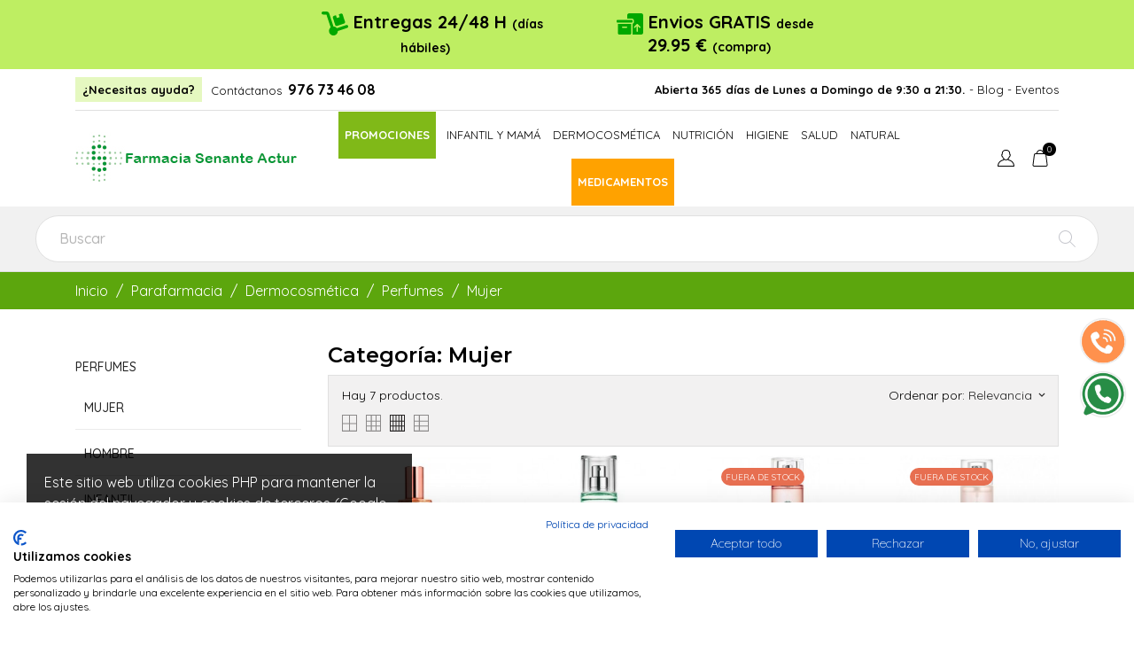

--- FILE ---
content_type: text/html; charset=utf-8
request_url: https://www.farmaciasenanteactur.com/parafarmacia/dermocosmetica/perfumes/mujer
body_size: 36317
content:
<!doctype html>
<html lang="es" data-vers="1.7.8.3">

  <head>
    
      
  <meta charset="utf-8">


  <meta http-equiv="x-ua-compatible" content="ie=edge">



  <title>Mujer</title>
  <meta name="description" content="">
  <meta name="keywords" content="">
        <link rel="canonical" href="https://www.farmaciasenanteactur.com/parafarmacia/dermocosmetica/perfumes/mujer">
  


  <meta name="viewport" content="width=device-width, initial-scale=1">



  <link rel="icon" type="image/vnd.microsoft.icon" href="https://www.farmaciasenanteactur.com/img/favicon.ico?1648198879">
  <link rel="shortcut icon" type="image/x-icon" href="https://www.farmaciasenanteactur.com/img/favicon.ico?1648198879">



  <link rel="preload" as="font" href="/themes/farmacia-bella/assets/css/570eb83859dc23dd0eec423a49e147fe.woff2" type="font/woff2" crossorigin>

  <link rel="stylesheet" href="https://www.farmaciasenanteactur.com/themes/ecco_bella/assets/css/theme.css" type="text/css" media="all">
  <link rel="stylesheet" href="https://www.farmaciasenanteactur.com/modules/blockreassurance/views/dist/front.css" type="text/css" media="all">
  <link rel="stylesheet" href="https://www.farmaciasenanteactur.com/modules/ps_socialfollow/views/css/ps_socialfollow.css" type="text/css" media="all">
  <link rel="stylesheet" href="https://www.farmaciasenanteactur.com/themes/ecco_bella/modules/ps_searchbar/ps_searchbar.css" type="text/css" media="all">
  <link rel="stylesheet" href="//fonts.googleapis.com/css?family=Quicksand:300,400,500,700&amp;amp;subset=latin-ext,vietnamese" type="text/css" media="all">
  <link rel="stylesheet" href="//fonts.googleapis.com/css?family=Montserrat:300,400,500,600,700,900&amp;amp;subset=latin-ext,vietnamese" type="text/css" media="all">
  <link rel="stylesheet" href="https://www.farmaciasenanteactur.com/modules/ps_facetedsearch/views/dist/front.css" type="text/css" media="all">
  <link rel="stylesheet" href="https://www.farmaciasenanteactur.com/themes/ecco_bella/modules/an_productattributes/views/css/front.css" type="text/css" media="all">
  <link rel="stylesheet" href="https://www.farmaciasenanteactur.com/modules/productcomments/views/css/productcomments.css" type="text/css" media="all">
  <link rel="stylesheet" href="https://www.farmaciasenanteactur.com/themes/ecco_bella/modules/anblog/views/css/anblog.css" type="text/css" media="all">
  <link rel="stylesheet" href="https://www.farmaciasenanteactur.com/js/jquery/ui/themes/base/minified/jquery-ui.min.css" type="text/css" media="all">
  <link rel="stylesheet" href="https://www.farmaciasenanteactur.com/js/jquery/ui/themes/base/minified/jquery.ui.theme.min.css" type="text/css" media="all">
  <link rel="stylesheet" href="https://www.farmaciasenanteactur.com/themes/ecco_bella/modules/an_megamenu/views/css/front.css" type="text/css" media="all">
  <link rel="stylesheet" href="https://www.farmaciasenanteactur.com/modules/an_brandslider/views/css/owl.carousel.min.css" type="text/css" media="all">
  <link rel="stylesheet" href="https://www.farmaciasenanteactur.com/modules/an_brandslider/views/css/front.css" type="text/css" media="all">
  <link rel="stylesheet" href="https://www.farmaciasenanteactur.com/modules/an_theme/views/css/4aa8ac517ea8388fc5e1b92a93802081.css" type="text/css" media="all">
  <link rel="stylesheet" href="https://www.farmaciasenanteactur.com/modules/anscrolltop/views/css/8386756f785c691b60cf82c21d82ef78.css" type="text/css" media="all">
  <link rel="stylesheet" href="https://www.farmaciasenanteactur.com/themes/ecco_bella/modules/an_wishlist/views/css/front.css" type="text/css" media="all">
  <link rel="stylesheet" href="https://www.farmaciasenanteactur.com/modules/an_wishlist/views/css/magnific-popup.css" type="text/css" media="all">
  <link rel="stylesheet" href="https://www.farmaciasenanteactur.com/modules/an_hurry_up/views/css/front.css" type="text/css" media="all">
  <link rel="stylesheet" href="https://www.farmaciasenanteactur.com/modules/an_cookie_popup/views/css/front.css" type="text/css" media="all">
  <link rel="stylesheet" href="https://www.farmaciasenanteactur.com/modules/an_cookie_popup/views/css/9c61812a01e22a961e080418b6fbbf71.css" type="text/css" media="all">
  <link rel="stylesheet" href="https://www.farmaciasenanteactur.com/modules/an_client_service/views/css/front.css" type="text/css" media="all">
  <link rel="stylesheet" href="https://www.farmaciasenanteactur.com/modules/anthemeblocks/views/templates/front/customtext/css/customtext.css" type="text/css" media="all">
  <link rel="stylesheet" href="https://www.farmaciasenanteactur.com/modules/anthemeblocks/views/templates/front/paymentsmethod/css/paymentsmethod.css" type="text/css" media="all">
  <link rel="stylesheet" href="https://www.farmaciasenanteactur.com/modules/anthemeblocks/views/css/owl.carousel.min.css" type="text/css" media="all">
  <link rel="stylesheet" href="https://www.farmaciasenanteactur.com/modules/anthemeblocks/views/templates/front/homeslider/css/homeslider.css" type="text/css" media="all">
  <link rel="stylesheet" href="https://www.farmaciasenanteactur.com/modules/anthemeblocks/views/templates/front/staticblocks/css/staticblocks.css" type="text/css" media="all">
  <link rel="stylesheet" href="https://www.farmaciasenanteactur.com/modules/anthemeblocks/views/css/front.css" type="text/css" media="all">
  <link rel="stylesheet" href="https://www.farmaciasenanteactur.com/modules/an_theme/views/css/stickymenumobile.css" type="text/css" media="all">
  <link rel="stylesheet" href="https://www.farmaciasenanteactur.com/modules/an_theme/views/css/productzoomclick.css" type="text/css" media="all">
  <link rel="stylesheet" href="https://www.farmaciasenanteactur.com/modules/an_theme/views/css/sidebarcart.css" type="text/css" media="all">
  <link rel="stylesheet" href="https://www.farmaciasenanteactur.com/modules/an_theme/views/css/buttons_effect.css" type="text/css" media="all">
  <link rel="stylesheet" href="https://www.farmaciasenanteactur.com/modules/an_theme/views/css/owl.carousel.min.css" type="text/css" media="all">
  <link rel="stylesheet" href="https://www.farmaciasenanteactur.com/themes/farmacia-bella/assets/css/custom.css" type="text/css" media="all">
  <link rel="stylesheet" href="https://www.farmaciasenanteactur.com/modules/an_theme/views/css/dee37687c2d1554219590fa242474196.css" type="text/css" media="all">




  

  <script type="text/javascript">
        var IdxrcarriercitiesFrontConfig = {"url_ajax":"https:\/\/www.farmaciasenanteactur.com\/module\/idxrcarriercities\/ajax?ajax=1&token=dde9a65acb4434d721329a1ddf923842","distrito_seleccionado":false,"ciudad_seleccionada":false,"postcode_seleccionado":false,"carrier":{"id":30,"permitido":false},"modo_distritos":false,"es17":true};
        var prestashop = {"cart":{"products":[],"totals":{"total":{"type":"total","label":"Total","amount":0,"value":"0,00\u00a0\u20ac"},"total_including_tax":{"type":"total","label":"Total (impuestos incl.)","amount":0,"value":"0,00\u00a0\u20ac"},"total_excluding_tax":{"type":"total","label":"Total (impuestos excl.)","amount":0,"value":"0,00\u00a0\u20ac"}},"subtotals":{"products":{"type":"products","label":"Subtotal","amount":0,"value":"0,00\u00a0\u20ac"},"discounts":null,"shipping":{"type":"shipping","label":"Transporte","amount":0,"value":""},"tax":null},"products_count":0,"summary_string":"0 art\u00edculos","vouchers":{"allowed":1,"added":[]},"discounts":[],"minimalPurchase":0.01000000000000000020816681711721685132943093776702880859375,"minimalPurchaseRequired":"Se necesita una compra m\u00ednima total de 0,01\u00a0\u20ac (impuestos exc.) para validar su pedido. En este momento el valor total de su carrito es de 0,00\u00a0\u20ac (impuestos exc.)."},"currency":{"id":1,"name":"Euro","iso_code":"EUR","iso_code_num":"978","sign":"\u20ac"},"customer":{"lastname":null,"firstname":null,"email":null,"birthday":null,"newsletter":null,"newsletter_date_add":null,"optin":null,"website":null,"company":null,"siret":null,"ape":null,"is_logged":false,"gender":{"type":null,"name":null},"addresses":[]},"language":{"name":"Espa\u00f1ol (Spanish)","iso_code":"es","locale":"es-ES","language_code":"es","is_rtl":"0","date_format_lite":"d\/m\/Y","date_format_full":"d\/m\/Y H:i:s","id":1},"page":{"title":"","canonical":"https:\/\/www.farmaciasenanteactur.com\/parafarmacia\/dermocosmetica\/perfumes\/mujer","meta":{"title":"Mujer","description":"","keywords":"","robots":"index"},"page_name":"category","body_classes":{"lang-es":true,"lang-rtl":false,"country-ES":true,"currency-EUR":true,"layout-left-column":true,"page-category":true,"tax-display-enabled":true,"category-id-727":true,"category-Mujer":true,"category-id-parent-260":true,"category-depth-level-5":true},"admin_notifications":[]},"shop":{"name":"Farmacia Senante Actur","logo":"https:\/\/www.farmaciasenanteactur.com\/img\/logo-1648198879.jpg","stores_icon":"https:\/\/www.farmaciasenanteactur.com\/img\/logo_stores.png","favicon":"https:\/\/www.farmaciasenanteactur.com\/img\/favicon.ico"},"urls":{"base_url":"https:\/\/www.farmaciasenanteactur.com\/","current_url":"https:\/\/www.farmaciasenanteactur.com\/parafarmacia\/dermocosmetica\/perfumes\/mujer","shop_domain_url":"https:\/\/www.farmaciasenanteactur.com","img_ps_url":"https:\/\/www.farmaciasenanteactur.com\/img\/","img_cat_url":"https:\/\/www.farmaciasenanteactur.com\/img\/c\/","img_lang_url":"https:\/\/www.farmaciasenanteactur.com\/img\/l\/","img_prod_url":"https:\/\/www.farmaciasenanteactur.com\/img\/p\/","img_manu_url":"https:\/\/www.farmaciasenanteactur.com\/img\/m\/","img_sup_url":"https:\/\/www.farmaciasenanteactur.com\/img\/su\/","img_ship_url":"https:\/\/www.farmaciasenanteactur.com\/img\/s\/","img_store_url":"https:\/\/www.farmaciasenanteactur.com\/img\/st\/","img_col_url":"https:\/\/www.farmaciasenanteactur.com\/img\/co\/","img_url":"https:\/\/www.farmaciasenanteactur.com\/themes\/farmacia-bella\/assets\/img\/","css_url":"https:\/\/www.farmaciasenanteactur.com\/themes\/farmacia-bella\/assets\/css\/","js_url":"https:\/\/www.farmaciasenanteactur.com\/themes\/farmacia-bella\/assets\/js\/","pic_url":"https:\/\/www.farmaciasenanteactur.com\/upload\/","pages":{"address":"https:\/\/www.farmaciasenanteactur.com\/direccion","addresses":"https:\/\/www.farmaciasenanteactur.com\/direcciones","authentication":"https:\/\/www.farmaciasenanteactur.com\/iniciar-sesion","cart":"https:\/\/www.farmaciasenanteactur.com\/carrito","category":"https:\/\/www.farmaciasenanteactur.com\/index.php?controller=category","cms":"https:\/\/www.farmaciasenanteactur.com\/index.php?controller=cms","contact":"https:\/\/www.farmaciasenanteactur.com\/contactanos","discount":"https:\/\/www.farmaciasenanteactur.com\/descuento","guest_tracking":"https:\/\/www.farmaciasenanteactur.com\/seguimiento-pedido-invitado","history":"https:\/\/www.farmaciasenanteactur.com\/historial-compra","identity":"https:\/\/www.farmaciasenanteactur.com\/datos-personales","index":"https:\/\/www.farmaciasenanteactur.com\/","my_account":"https:\/\/www.farmaciasenanteactur.com\/mi-cuenta","order_confirmation":"https:\/\/www.farmaciasenanteactur.com\/confirmacion-pedido","order_detail":"https:\/\/www.farmaciasenanteactur.com\/index.php?controller=order-detail","order_follow":"https:\/\/www.farmaciasenanteactur.com\/seguimiento-pedido","order":"https:\/\/www.farmaciasenanteactur.com\/pedido","order_return":"https:\/\/www.farmaciasenanteactur.com\/index.php?controller=order-return","order_slip":"https:\/\/www.farmaciasenanteactur.com\/facturas-abono","pagenotfound":"https:\/\/www.farmaciasenanteactur.com\/pagina-no-encontrada","password":"https:\/\/www.farmaciasenanteactur.com\/recuperar-contrase\u00f1a","pdf_invoice":"https:\/\/www.farmaciasenanteactur.com\/index.php?controller=pdf-invoice","pdf_order_return":"https:\/\/www.farmaciasenanteactur.com\/index.php?controller=pdf-order-return","pdf_order_slip":"https:\/\/www.farmaciasenanteactur.com\/index.php?controller=pdf-order-slip","prices_drop":"https:\/\/www.farmaciasenanteactur.com\/productos-rebajados","product":"https:\/\/www.farmaciasenanteactur.com\/index.php?controller=product","search":"https:\/\/www.farmaciasenanteactur.com\/busqueda","sitemap":"https:\/\/www.farmaciasenanteactur.com\/mapa del sitio","stores":"https:\/\/www.farmaciasenanteactur.com\/tiendas","supplier":"https:\/\/www.farmaciasenanteactur.com\/proveedor","register":"https:\/\/www.farmaciasenanteactur.com\/iniciar-sesion?create_account=1","order_login":"https:\/\/www.farmaciasenanteactur.com\/pedido?login=1"},"alternative_langs":[],"theme_assets":"\/themes\/farmacia-bella\/assets\/","actions":{"logout":"https:\/\/www.farmaciasenanteactur.com\/?mylogout="},"no_picture_image":{"bySize":{"attributes_default":{"url":"https:\/\/www.farmaciasenanteactur.com\/img\/p\/es-default-attributes_default.jpg","width":37,"height":50},"slider_photo":{"url":"https:\/\/www.farmaciasenanteactur.com\/img\/p\/es-default-slider_photo.jpg","width":100,"height":100},"cart_default":{"url":"https:\/\/www.farmaciasenanteactur.com\/img\/p\/es-default-cart_default.jpg","width":120,"height":160},"menu_default":{"url":"https:\/\/www.farmaciasenanteactur.com\/img\/p\/es-default-menu_default.jpg","width":135,"height":180},"catalog_small":{"url":"https:\/\/www.farmaciasenanteactur.com\/img\/p\/es-default-catalog_small.jpg","width":184,"height":245},"home_default":{"url":"https:\/\/www.farmaciasenanteactur.com\/img\/p\/es-default-home_default.jpg","width":255,"height":255},"medium_default":{"url":"https:\/\/www.farmaciasenanteactur.com\/img\/p\/es-default-medium_default.jpg","width":452,"height":452},"catalog_large":{"url":"https:\/\/www.farmaciasenanteactur.com\/img\/p\/es-default-catalog_large.jpg","width":398,"height":530},"large_default":{"url":"https:\/\/www.farmaciasenanteactur.com\/img\/p\/es-default-large_default.jpg","width":500,"height":500},"product_zoom":{"url":"https:\/\/www.farmaciasenanteactur.com\/img\/p\/es-default-product_zoom.jpg","width":800,"height":800}},"small":{"url":"https:\/\/www.farmaciasenanteactur.com\/img\/p\/es-default-attributes_default.jpg","width":37,"height":50},"medium":{"url":"https:\/\/www.farmaciasenanteactur.com\/img\/p\/es-default-home_default.jpg","width":255,"height":255},"large":{"url":"https:\/\/www.farmaciasenanteactur.com\/img\/p\/es-default-product_zoom.jpg","width":800,"height":800},"legend":""}},"configuration":{"display_taxes_label":true,"display_prices_tax_incl":true,"is_catalog":false,"show_prices":true,"opt_in":{"partner":true},"quantity_discount":{"type":"discount","label":"Descuento unitario"},"voucher_enabled":1,"return_enabled":0},"field_required":[],"breadcrumb":{"links":[{"title":"Inicio","url":"https:\/\/www.farmaciasenanteactur.com\/"},{"title":"Parafarmacia","url":"https:\/\/www.farmaciasenanteactur.com\/parafarmacia"},{"title":"Dermocosm\u00e9tica","url":"https:\/\/www.farmaciasenanteactur.com\/parafarmacia\/dermocosmetica"},{"title":"Perfumes","url":"https:\/\/www.farmaciasenanteactur.com\/parafarmacia\/dermocosmetica\/perfumes"},{"title":"Mujer","url":"https:\/\/www.farmaciasenanteactur.com\/parafarmacia\/dermocosmetica\/perfumes\/mujer"}],"count":5},"link":{"protocol_link":"https:\/\/","protocol_content":"https:\/\/"},"time":1768418901,"static_token":"8a3642665bc55f67212bb89a1482e6b3","token":"dde9a65acb4434d721329a1ddf923842","debug":false};
        var prestashopFacebookAjaxController = "https:\/\/www.farmaciasenanteactur.com\/module\/ps_facebook\/Ajax";
        var psemailsubscription_subscription = "https:\/\/www.farmaciasenanteactur.com\/module\/ps_emailsubscription\/subscription";
        var psr_icon_color = "#F19D76";
      </script>




 
<meta name="google-site-verification" content="Y6nkfTlWa-p7FKg3zGfJj1K4AbZH3IzMkvcHcafs4wk">
<script async src="https://www.googletagmanager.com/gtag/js?id=G-YMBHPKSCR0"></script>
<script>
  window.dataLayer = window.dataLayer || [];
  function gtag(){dataLayer.push(arguments);}
  gtag('js', new Date());

  gtag('config', 'G-YMBHPKSCR0');
</script>
<script src="https://consent.cookiefirst.com/sites/farmaciasenanteactur.com-4abfdbfe-a0d3-47a8-b20a-cc7c682b2ba9/consent.js"></script>



  <script>
	var an_productattributes = {
		controller: "https://www.farmaciasenanteactur.com/module/an_productattributes/ajax",
		config: JSON.parse('{\"type_view\":\"standart\",\"color_type_view\":\"color\",\"display_add_to_cart\":\"1\",\"display_quantity\":\"1\",\"display_labels\":\"0\",\"product_miniature\":\".js-product-miniature\",\"thumbnail_container\":\".thumbnail-container\",\"price\":\".price\",\"regular_price\":\".regular-price\",\"product_price_and_shipping\":\".product-price-and-shipping\",\"separator\":\" \\/ \",\"background_sold_out\":\"#ffc427\",\"color_sold_out\":\"#ffffff\",\"background_sale\":\"#e53d60\",\"color_sale\":\"#ffffff\",\"display_prices\":\"1\"}'),
		loader: '<div class="anpa-loader js-anpa-loader"><div class="anpa-loader-bg" data-js-loader-bg=""></div><div class="anpa-loader-spinner" data-js-loader-spinner=""><svg xmlns="http://www.w3.org/2000/svg" xmlns:xlink="http://www.w3.org/1999/xlink" style="margin: auto; background-image: none; display: block; shape-rendering: auto; animation-play-state: running; animation-delay: 0s; background-position: initial initial; background-repeat: initial initial;" width="254px" height="254px" viewBox="0 0 100 100" preserveAspectRatio="xMidYMid"><path fill="none" stroke="#1d0e0b" stroke-width="3" stroke-dasharray="42.76482137044271 42.76482137044271" d="M24.3 30C11.4 30 5 43.3 5 50s6.4 20 19.3 20c19.3 0 32.1-40 51.4-40 C88.6 30 95 43.3 95 50s-6.4 20-19.3 20C56.4 70 43.6 30 24.3 30z" stroke-linecap="round" style="transform: scale(0.22); transform-origin: 50px 50px; animation-play-state: running; animation-delay: 0s;"> <animate attributeName="stroke-dashoffset" repeatCount="indefinite" dur="1s" keyTimes="0;1" values="0;256.58892822265625" style="animation-play-state: running; animation-delay: 0s;"></animate></path></svg></div></div>',
	}
</script><script>

function comprobarObservaciones(){
    var comprobante = "";
    if ((jQuery)('#onepagecheckoutps').length != 0) {
        comprobante = (jQuery)('[name="message"]');
    } else {
        comprobante = (jQuery)('[name="delivery_message"]');
    }
    if (comprobante.length != 0) {
        limitarObservaciones(comprobante);
    }
}

function limitarObservaciones(comprobante){
    if(comprobante){
        if ((jQuery)('.originalTextareaInfo').length == 0) {
            var options2 = {
               'maxCharacterSize': 69,
               'originalStyle': 'originalTextareaInfo',
               'warningStyle' : 'warningTextareaInfo',
               'warningNumber': 10,
               'displayFormat': '#input caracteres | #left caracteres restantes | #words palabras'
            };
            comprobante.textareaCount(options2);
        }
    }
}


</script>
<meta name="idx" content="PSIDSHOP2026-AIX6964787263617272696572636974696573">
<?php
/**
 * NOTICE OF LICENSE
 *
 * Smartsupp live chat - official plugin. Smartsupp is free live chat with visitor recording. 
 * The plugin enables you to create a free account or sign in with existing one. Pre-integrated 
 * customer info with WooCommerce (you will see names and emails of signed in webshop visitors).
 * Optional API for advanced chat box modifications.
 *
 * You must not modify, adapt or create derivative works of this source code
 *
 *  @author    Smartsupp
 *  @copyright 2021 Smartsupp.com
 *  @license   GPL-2.0+
**/ 
?>

<script type="text/javascript">
                var _smartsupp = _smartsupp || {};
                _smartsupp.key = '11090148ec99d077382182ebf2bf4a75b361a83c';
_smartsupp.cookieDomain = '.www.farmaciasenanteactur.com';
_smartsupp.sitePlatform = 'Prestashop 1.7.8.3';
window.smartsupp||(function(d) {
        var s,c,o=smartsupp=function(){ o._.push(arguments)};o._=[];
                s=d.getElementsByTagName('script')[0];c=d.createElement('script');
                c.type='text/javascript';c.charset='utf-8';c.async=true;
                c.src='//www.smartsuppchat.com/loader.js';s.parentNode.insertBefore(c,s);
            })(document);
                </script>
<div class="notification_cookie">
    <div class="notification_cookie-content">
        <p>Este sitio web utiliza cookies PHP para mantener la sesión del navegador y cookies de terceros (Google Analytics) para realizar tareas de analítica de visitas. <a href="https://www.farmaciasenanteactur.com/pagina/politica-de-cookies" target="_blank" rel="noopener">Política de cookies</a></p>        <div class="notification_cookie-action">
                            <a href="https://www.farmaciasenanteactur.com/pagina/politica-de-privacidad" class="notification_cookie-link">Política de privacidad</a>
                        <span class="notification_cookie-accept">Aceptar<i class="material-icons">done</i></span>
        </div>
    </div>
</div>



    
  </head>

  <body id="category" class=" lang-es country-es currency-eur layout-left-column page-category tax-display-enabled category-id-727 category-mujer category-id-parent-260 category-depth-level-5  mCustomScrollbar"   >

    
      
    

    <main>
      
              

      <header id="header">
        
           
    
   
     <div class="header-banner">
       
     </div>
   
 
    
	  <section class="superior">
       <div class="customtext"><div class="resaltar">
<div class="container-fluid">
<div class="row justify-content-center">
<div class="col-md-3 text-center"></div>
<div class="col-md-3 text-center">
<p><svg xmlns="http://www.w3.org/2000/svg" viewbox="0 0 576 512"><path d="M0 32C0 14.3 14.3 0 32 0l72.9 0c27.5 0 52 17.6 60.7 43.8L257.7 320c30.1 .5 56.8 14.9 74 37l202.1-67.4c16.8-5.6 34.9 3.5 40.5 20.2s-3.5 34.9-20.2 40.5L352 417.7c-.9 52.2-43.5 94.3-96 94.3c-53 0-96-43-96-96c0-30.8 14.5-58.2 37-75.8L104.9 64 32 64C14.3 64 0 49.7 0 32zM244.8 134.5c-5.5-16.8 3.7-34.9 20.5-40.3L311 79.4l19.8 60.9 60.9-19.8L371.8 59.6l45.7-14.8c16.8-5.5 34.9 3.7 40.3 20.5l49.4 152.2c5.5 16.8-3.7 34.9-20.5 40.3L334.5 307.2c-16.8 5.5-34.9-3.7-40.3-20.5L244.8 134.5z"></path></svg> Entregas 24/48 H <span style="font-size: 14px;">(días hábiles)</span></p>
</div>
<div class="col-md-3 text-center" style="display: none;">
<p><svg xmlns="http://www.w3.org/2000/svg" viewbox="0 0 640 512"><path d="M48 0C21.5 0 0 21.5 0 48L0 368c0 26.5 21.5 48 48 48l16 0c0 53 43 96 96 96s96-43 96-96l128 0c0 53 43 96 96 96s96-43 96-96l32 0c17.7 0 32-14.3 32-32s-14.3-32-32-32l0-64 0-32 0-18.7c0-17-6.7-33.3-18.7-45.3L512 114.7c-12-12-28.3-18.7-45.3-18.7L416 96l0-48c0-26.5-21.5-48-48-48L48 0zM416 160l50.7 0L544 237.3l0 18.7-128 0 0-96zM112 416a48 48 0 1 1 96 0 48 48 0 1 1 -96 0zm368-48a48 48 0 1 1 0 96 48 48 0 1 1 0-96z"></path></svg> Coste de ENVÍO 4.95€</p>
</div>
<div class="col-md-3 text-center">
<p><svg xmlns="http://www.w3.org/2000/svg" viewbox="0 0 640 512"><path d="M256 48c0-26.5 21.5-48 48-48L592 0c26.5 0 48 21.5 48 48l0 416c0 26.5-21.5 48-48 48l-210.7 0c1.8-5 2.7-10.4 2.7-16l0-242.7c18.6-6.6 32-24.4 32-45.3l0-32c0-26.5-21.5-48-48-48l-112 0 0-80zM571.3 347.3c6.2-6.2 6.2-16.4 0-22.6l-64-64c-6.2-6.2-16.4-6.2-22.6 0l-64 64c-6.2 6.2-6.2 16.4 0 22.6s16.4 6.2 22.6 0L480 310.6 480 432c0 8.8 7.2 16 16 16s16-7.2 16-16l0-121.4 36.7 36.7c6.2 6.2 16.4 6.2 22.6 0zM0 176c0-8.8 7.2-16 16-16l352 0c8.8 0 16 7.2 16 16l0 32c0 8.8-7.2 16-16 16L16 224c-8.8 0-16-7.2-16-16l0-32zm352 80l0 224c0 17.7-14.3 32-32 32L64 512c-17.7 0-32-14.3-32-32l0-224 320 0zM144 320c-8.8 0-16 7.2-16 16s7.2 16 16 16l96 0c8.8 0 16-7.2 16-16s-7.2-16-16-16l-96 0z"></path></svg> Envios GRATIS <span style="font-size: 14px;"> desde</span> 29.95 € <span style="font-size: 14px;">(compra)</span></p>
</div>
<div class="col-md-3 text-center"></div>
<div class="col-md-3 text-center" style="display: none;">
<p><svg xmlns="http://www.w3.org/2000/svg" viewbox="0 0 640 512"><path d="M208 352c114.9 0 208-78.8 208-176S322.9 0 208 0S0 78.8 0 176c0 38.6 14.7 74.3 39.6 103.4c-3.5 9.4-8.7 17.7-14.2 24.7c-4.8 6.2-9.7 11-13.3 14.3c-1.8 1.6-3.3 2.9-4.3 3.7c-.5 .4-.9 .7-1.1 .8l-.2 .2s0 0 0 0s0 0 0 0C1 327.2-1.4 334.4 .8 340.9S9.1 352 16 352c21.8 0 43.8-5.6 62.1-12.5c9.2-3.5 17.8-7.4 25.2-11.4C134.1 343.3 169.8 352 208 352zM448 176c0 112.3-99.1 196.9-216.5 207C255.8 457.4 336.4 512 432 512c38.2 0 73.9-8.7 104.7-23.9c7.5 4 16 7.9 25.2 11.4c18.3 6.9 40.3 12.5 62.1 12.5c6.9 0 13.1-4.5 15.2-11.1c2.1-6.6-.2-13.8-5.8-17.9c0 0 0 0 0 0s0 0 0 0l-.2-.2c-.2-.2-.6-.4-1.1-.8c-1-.8-2.5-2-4.3-3.7c-3.6-3.3-8.5-8.1-13.3-14.3c-5.5-7-10.7-15.4-14.2-24.7c24.9-29 39.6-64.7 39.6-103.4c0-92.8-84.9-168.9-192.6-175.5c.4 5.1 .6 10.3 .6 15.5z"></path></svg> 976 734 608 <span style="font-size: 14px;">L-S / 9:30-21:30. </span></p>
</div>
</div>
</div>
</div>
<div class="resaltarama d-none">
<div class="container-fluid">
<div class="row justify-content-center">
<div class="col-md-12">
<p>Debido al apagón, los pedidos <b>realizados del día 25 al 28</b> de abril <b>saldrán todos</b> a partir del <b>día 29</b> de abril</p>
</div>
</div>
</div>
</div></div>
	  </section>
   
	  
   
     <nav class="header-nav tablet-h" >
       <div class="container">
           <div>
             <div class="hidden-md-down header-nav-inside">
               <div class="col-md-6 col-xs-12 left-nav">
                 <div id="_desktop_clientservice">
    <div class="clientservice_sg-cover"></div>
    <div class="mobile_item_wrapper">
        <span>¿Necesitas ayuda?</span>
        <span class="mobile-toggler">
            <svg 
              xmlns="http://www.w3.org/2000/svg"
              xmlns:xlink="http://www.w3.org/1999/xlink"
              width="5px" height="9px">
             <path fill-rule="evenodd"  fill="rgb(0, 0, 0)"
              d="M4.913,4.292 L0.910,0.090 C0.853,0.030 0.787,-0.000 0.713,-0.000 C0.639,-0.000 0.572,0.030 0.515,0.090 L0.086,0.541 C0.029,0.601 -0.000,0.670 -0.000,0.749 C-0.000,0.827 0.029,0.896 0.086,0.956 L3.462,4.500 L0.086,8.044 C0.029,8.104 -0.000,8.173 -0.000,8.251 C-0.000,8.330 0.029,8.399 0.086,8.459 L0.515,8.910 C0.572,8.970 0.639,9.000 0.713,9.000 C0.787,9.000 0.853,8.970 0.910,8.910 L4.913,4.707 C4.970,4.647 4.999,4.578 4.999,4.500 C4.999,4.422 4.970,4.353 4.913,4.292 Z"/>
             </svg>
        </span>
    </div>
    <div class="adropdown-mobile clientservice_sg-modal">
        <div class="an_clientservice">
            <i class="material-icons clientservice_sg-btn-close">clear</i>
            <h2 class="clientservice-title">¿Necesitas ayuda?</h2>
            <div class="clientservice-item">
<h3><svg xmlns="http://www.w3.org/2000/svg" width="24" height="24" viewbox="0 0 24 24" fill="none" stroke="#000000" stroke-width="2" stroke-linecap="round" stroke-linejoin="round"><path d="M22 16.92v3a2 2 0 0 1-2.18 2 19.79 19.79 0 0 1-8.63-3.07 19.5 19.5 0 0 1-6-6 19.79 19.79 0 0 1-3.07-8.67A2 2 0 0 1 4.11 2h3a2 2 0 0 1 2 1.72 12.84 12.84 0 0 0 .7 2.81 2 2 0 0 1-.45 2.11L8.09 9.91a16 16 0 0 0 6 6l1.27-1.27a2 2 0 0 1 2.11-.45 12.84 12.84 0 0 0 2.81.7A2 2 0 0 1 22 16.92z"></path></svg> Contacto</h3>
<p>Resolvemos tus dudas en el <a href="tel:+34976734608">976 73 46 08</a></p>
<p>Abierta 365 días de Lunes a Domingo de 9:30 a 21:30.</p>
</div>
<div class="clientservice-item">
<h3><svg xmlns="http://www.w3.org/2000/svg" xmlns:xlink="http://www.w3.org/1999/xlink" width="23px" height="24px"> <path fill-rule="evenodd" fill="rgb(0, 0, 0)" d="M22.365,5.653 C22.365,5.562 22.345,5.471 22.305,5.385 C22.224,5.213 22.068,5.096 21.897,5.061 L11.653,0.061 C11.487,-0.020 11.291,-0.020 11.125,0.061 L0.780,5.106 C0.579,5.203 0.448,5.405 0.438,5.633 L0.438,5.638 C0.438,5.643 0.438,5.648 0.438,5.658 L0.438,18.321 C0.438,18.554 0.569,18.766 0.780,18.868 L11.125,23.914 C11.130,23.914 11.130,23.914 11.135,23.919 C11.150,23.924 11.165,23.929 11.180,23.939 C11.185,23.939 11.190,23.944 11.200,23.944 C11.215,23.949 11.230,23.954 11.246,23.959 C11.251,23.959 11.256,23.964 11.261,23.964 C11.276,23.969 11.296,23.969 11.311,23.974 C11.316,23.974 11.321,23.974 11.326,23.974 C11.346,23.974 11.371,23.979 11.391,23.979 C11.412,23.979 11.437,23.979 11.457,23.974 C11.462,23.974 11.467,23.974 11.472,23.974 C11.487,23.974 11.507,23.969 11.522,23.964 C11.527,23.964 11.532,23.959 11.537,23.959 C11.552,23.954 11.567,23.949 11.582,23.944 C11.588,23.944 11.593,23.939 11.603,23.939 C11.618,23.934 11.633,23.929 11.648,23.919 C11.653,23.919 11.653,23.919 11.658,23.914 L22.033,18.852 C22.239,18.751 22.375,18.539 22.375,18.306 L22.375,5.668 C22.365,5.663 22.365,5.658 22.365,5.653 ZM11.386,1.280 L20.359,5.658 L17.054,7.273 L8.082,2.895 L11.386,1.280 ZM11.386,10.036 L2.414,5.658 L6.699,3.568 L15.671,7.946 L11.386,10.036 ZM1.645,6.635 L10.783,11.094 L10.783,22.395 L1.645,17.937 L1.645,6.635 ZM11.990,22.395 L11.990,11.094 L16.280,8.999 L16.280,11.954 C16.280,12.288 16.551,12.561 16.883,12.561 C17.215,12.561 17.487,12.288 17.487,11.954 L17.487,8.406 L21.158,6.615 L21.158,17.916 L11.990,22.395 Z"></path> </svg> Envíos:</h3>
<p>Envíos en 24/72 horas (días hábiles)</p>
<p>Coste del envío 4.95€</p>
<p>Envíos gratuitos por compras superiores a 29.95€</p>
<p><strong>No enviamos a Baleares, Canarias, Ceuta y Melilla</strong></p>
</div>
<div class="clientservice-item">
<h3>Realiza tu pedido online, y recógelo en tienda</h3>
<p>Si eres de Zaragoza, puedes realizar el pedido online, y venir a recogerlo a la farmacia.</p>
</div>
<div class="clientservice-item">
<h3><svg xmlns="http://www.w3.org/2000/svg" xmlns:xlink="http://www.w3.org/1999/xlink" width="24px" height="17px"> <path fill-rule="evenodd" fill="rgb(0, 0, 0)" d="M24.000,6.907 L24.000,14.344 C24.000,15.808 22.831,17.000 21.396,17.000 L2.604,17.000 C1.169,17.000 0.000,15.808 0.000,14.344 L0.000,6.906 L0.000,3.719 L0.000,2.656 C0.000,1.192 1.169,0.000 2.604,0.000 L21.396,0.000 C22.831,0.000 24.000,1.192 24.000,2.656 L24.000,3.718 C24.000,3.718 24.000,3.718 24.000,3.719 L24.000,6.906 C24.000,6.907 24.000,6.907 24.000,6.907 ZM22.958,2.656 C22.958,1.778 22.257,1.062 21.396,1.062 L2.604,1.062 C1.743,1.062 1.042,1.778 1.042,2.656 L1.042,3.187 L22.958,3.187 L22.958,2.656 ZM22.958,4.250 L1.042,4.250 L1.042,6.375 L22.958,6.375 L22.958,4.250 ZM22.958,7.437 L1.042,7.437 L1.042,14.344 C1.042,15.222 1.743,15.937 2.604,15.937 L21.396,15.937 C22.257,15.937 22.958,15.222 22.958,14.344 L22.958,7.437 ZM19.312,13.812 L18.271,13.812 C17.409,13.812 16.708,13.097 16.708,12.219 L16.708,11.156 C16.708,10.278 17.409,9.563 18.271,9.563 L19.312,9.563 C20.174,9.563 20.875,10.278 20.875,11.156 L20.875,12.219 C20.875,13.097 20.174,13.812 19.312,13.812 ZM19.833,11.156 C19.833,10.863 19.600,10.625 19.312,10.625 L18.271,10.625 C17.983,10.625 17.750,10.863 17.750,11.156 L17.750,12.219 C17.750,12.512 17.983,12.750 18.271,12.750 L19.312,12.750 C19.600,12.750 19.833,12.512 19.833,12.219 L19.833,11.156 ZM9.896,13.812 L3.646,13.812 C3.358,13.812 3.125,13.575 3.125,13.281 C3.125,12.988 3.358,12.750 3.646,12.750 L9.896,12.750 C10.183,12.750 10.417,12.988 10.417,13.281 C10.417,13.575 10.183,13.812 9.896,13.812 ZM9.896,11.687 L3.646,11.687 C3.358,11.687 3.125,11.450 3.125,11.156 C3.125,10.863 3.358,10.625 3.646,10.625 L9.896,10.625 C10.183,10.625 10.417,10.863 10.417,11.156 C10.417,11.449 10.183,11.687 9.896,11.687 Z"></path> </svg> Pago:</h3>
<p>Tarjeta crédito: Visa, MasterCard</p>
<p>Bizum</p>
</div>
<!--
<div class="clientservice-item">
<h3><svg xmlns="http://www.w3.org/2000/svg" xmlns:xlink="http://www.w3.org/1999/xlink" width="23px" height="17px"> <path fill-rule="evenodd" fill="rgb(0, 0, 0)" d="M15.465,13.670 L5.785,13.670 L5.785,14.918 C5.785,15.750 4.893,16.269 4.183,15.854 L0.665,13.798 C-0.046,13.382 -0.045,12.341 0.665,11.926 L4.183,9.870 C4.895,9.454 5.785,9.976 5.785,10.806 L5.785,12.054 L15.465,12.054 C18.307,12.054 20.620,9.713 20.620,6.836 C20.620,3.958 18.307,1.617 15.465,1.617 L11.953,1.617 C11.512,1.617 11.154,1.256 11.154,0.809 C11.154,0.363 11.512,0.001 11.953,0.001 L15.465,0.001 C19.188,0.001 22.216,3.067 22.216,6.836 C22.216,10.604 19.188,13.670 15.465,13.670 ZM8.400,1.617 L5.785,1.617 C5.344,1.617 4.986,1.256 4.986,0.809 C4.986,0.363 5.344,0.001 5.785,0.001 L8.400,0.001 C8.841,0.001 9.198,0.363 9.198,0.809 C9.198,1.256 8.841,1.617 8.400,1.617 Z"></path> </svg> Return Policy:</h3>
<p>You can return any item purchased within 16 days of the delivery date</p>
</div>
-->
        </div>
    </div>
    <div class="clientservice_open-modal-btn">
        <span>¿Necesitas ayuda?</span>
    </div>
</div><div id="_desktop_contact_link">
  <div id="contact-link">
    <a href="https://www.farmaciasenanteactur.com/contactanos">Contáctanos</a>
            <a class="nav-phone" href="tel:976 73 46 08">976 73 46 08</a>
    </div>
</div>

               </div>
               <div class="col-md-6 right-nav">
                   <div class="customtext"><p style="text-align: right; font-size: 13px; margin-bottom: 0px;"><b>Abierta 365 días de Lunes a Domingo de 9:30 a 21:30.</b></p></div><div class="customtext"><p style="font-size: 13px; margin-bottom: 0px; margin-left: 5px;"><a href="https://www.farmaciasenanteactur.com/blog.html.html"> - Blog</a> - <a href="https://www.farmaciasenanteactur.com/eventos/">Eventos</a></p></div>
               </div>
             </div>
             <div class="hidden-lg-up text-sm-center mobile">
                <div class="mobile-header">
                   <div class="float-xs-left" id="menu-icon">
                      <svg id="Layer_1" data-name="Layer 1" xmlns="http://www.w3.org/2000/svg" viewBox="0 0 25 13"><title>burger</title><path d="M.78,1.62H24.22A.79.79,0,0,0,25,.81.79.79,0,0,0,24.22,0H.78A.79.79,0,0,0,0,.81.79.79,0,0,0,.78,1.62ZM24.22,5.69H.78a.81.81,0,0,0,0,1.62H24.22a.81.81,0,0,0,0-1.62Zm0,5.69H8.59a.81.81,0,0,0,0,1.62H24.22a.81.81,0,0,0,0-1.62Z" transform="translate(0 0)"/></svg>
                   </div>
                   <div class="float-xs-right" id="_mobile_cart"></div>
                   <div class="top-logo" id="_mobile_logo"></div>
                   </div>
               <div class="mobile-header-holder"></div>
               <div class="clearfix"></div>
             </div>
           </div>
       </div>
     </nav>
   
 
   
     <div class="header-top tablet-h" data-mobilemenu='992'>
       <div class="container">
         <div class="header-top-wrapper">
         <div class="hidden-md-down vertical-center" id="_desktop_logo">
    <a href="https://www.farmaciasenanteactur.com/">
					<img class="logo img-responsive" src="/modules/an_logo/img/3a58268a23f0ef91535b387c27b8fd48.jpg" width="auto" height="auto" alt="Farmacia Senante Actur">
			</a>
</div>

           <div class="header-center position-static">
            <div class="vertical-center header-top-nav">
              <div class="amega-menu hidden-md-down">
<div id="amegamenu" class="">
  <div class="fixed-menu-container">
  <div class="hidden-md-down vertical-center" id="_desktop_logo">
    <a href="https://www.farmaciasenanteactur.com/">
					<img class="logo img-responsive" src="/modules/an_logo/img/3a58268a23f0ef91535b387c27b8fd48.jpg" width="auto" height="auto" alt="Farmacia Senante Actur">
			</a>
</div>
  <ul class="anav-top">
    <li class="amenu-item mm-12 ">
    <a href="https://www.farmaciasenanteactur.com/pagina/promociones" class="amenu-link">      Promociones
          </a>
      </li>
    <li class="amenu-item mm-1 plex">
    <a href="https://www.farmaciasenanteactur.com/parafarmacia/infantil-y-mama" class="amenu-link">      Infantil y mamá
          </a>
        <span class="mobile-toggle-plus"><i class="caret-down-icon"></i></span>
    <div class="adropdown adropdown-5" >
      
      <div class="dropdown-bgimage" ></div>
      
           
            <div class="dropdown-content acontent-5 dd-1">
		                            <div class="categories-grid">
                      	
						<div class="category-item level-1">
							<p class="h5 category-title"><a href="https://www.farmaciasenanteactur.com/parafarmacia/infantil-y-mama/alimentacion-del-bebe" title="Alimentación del bebé">Alimentación del bebé</a></p>
							
						<div class="category-item level-2">
							<p class="h5 category-title"><a href="https://www.farmaciasenanteactur.com/parafarmacia/infantil-y-mama/alimentacion-del-bebe/leches" title="Leches">Leches</a></p>
							
						</div>
					
						<div class="category-item level-2">
							<p class="h5 category-title"><a href="https://www.farmaciasenanteactur.com/parafarmacia/infantil-y-mama/alimentacion-del-bebe/papillas" title="Papillas">Papillas</a></p>
							
						</div>
					
						<div class="category-item level-2">
							<p class="h5 category-title"><a href="https://www.farmaciasenanteactur.com/parafarmacia/infantil-y-mama/alimentacion-del-bebe/potitos" title="Potitos">Potitos</a></p>
							
						</div>
					
						<div class="category-item level-2">
							<p class="h5 category-title"><a href="https://www.farmaciasenanteactur.com/parafarmacia/infantil-y-mama/alimentacion-del-bebe/zumos-e-infusiones" title="Zumos e Infusiones">Zumos e Infusiones</a></p>
							
						</div>
					
						<div class="category-item level-2">
							<p class="h5 category-title"><a href="https://www.farmaciasenanteactur.com/parafarmacia/infantil-y-mama/alimentacion-del-bebe/galletas" title="Galletas & Snacks">Galletas & Snacks</a></p>
							
						</div>
					
						<div class="category-item level-2">
							<p class="h5 category-title"><a href="https://www.farmaciasenanteactur.com/parafarmacia/infantil-y-mama/alimentacion-del-bebe/complementos-alimenticios-bebe" title="Complementos alimenticios">Complementos alimenticios</a></p>
							
						</div>
					
						<div class="category-item level-2">
							<p class="h5 category-title"><a href="https://www.farmaciasenanteactur.com/parafarmacia/infantil-y-mama/alimentacion-del-bebe/pouches-y-yogures" title="Pouches y Yogures">Pouches y Yogures</a></p>
							
						</div>
					
						<div class="category-item level-2">
							<p class="h5 category-title"><a href="https://www.farmaciasenanteactur.com/parafarmacia/infantil-y-mama/alimentacion-del-bebe/tetinas" title="Tetinas">Tetinas</a></p>
							
						</div>
					
						<div class="category-item level-2">
							<p class="h5 category-title"><a href="https://www.farmaciasenanteactur.com/parafarmacia/infantil-y-mama/alimentacion-del-bebe/biberones" title="Biberones">Biberones</a></p>
							
						</div>
					
						<div class="category-item level-2">
							<p class="h5 category-title"><a href="https://www.farmaciasenanteactur.com/parafarmacia/infantil-y-mama/alimentacion-del-bebe/vajillas-y-accesorios" title="Vajillas y accesorios">Vajillas y accesorios</a></p>
							
						</div>
					
						</div>
					
						<div class="category-item level-1">
							<p class="h5 category-title"><a href="https://www.farmaciasenanteactur.com/parafarmacia/infantil-y-mama/cuidado-del-bebe" title="Cuidado del bebé">Cuidado del bebé</a></p>
							
						<div class="category-item level-2">
							<p class="h5 category-title"><a href="https://www.farmaciasenanteactur.com/parafarmacia/infantil-y-mama/cuidado-del-bebe/panales" title="Pañales">Pañales</a></p>
							
						</div>
					
						<div class="category-item level-2">
							<p class="h5 category-title"><a href="https://www.farmaciasenanteactur.com/parafarmacia/infantil-y-mama/cuidado-del-bebe/cuidado-culito" title="Cuidado culito">Cuidado culito</a></p>
							
						</div>
					
						<div class="category-item level-2">
							<p class="h5 category-title"><a href="https://www.farmaciasenanteactur.com/parafarmacia/infantil-y-mama/cuidado-del-bebe/higiene-e-hidratacion-bebe" title="Higiene e hidratación">Higiene e hidratación</a></p>
							
						</div>
					
						<div class="category-item level-2">
							<p class="h5 category-title"><a href="https://www.farmaciasenanteactur.com/parafarmacia/infantil-y-mama/cuidado-del-bebe/primeros-dientes" title="Primeros dientes">Primeros dientes</a></p>
							
						</div>
					
						<div class="category-item level-2">
							<p class="h5 category-title"><a href="https://www.farmaciasenanteactur.com/parafarmacia/infantil-y-mama/cuidado-del-bebe/cuidado-cara" title="Cuidado cara">Cuidado cara</a></p>
							
						</div>
					
						<div class="category-item level-2">
							<p class="h5 category-title"><a href="https://www.farmaciasenanteactur.com/parafarmacia/infantil-y-mama/cuidado-del-bebe/higiene-nasal" title="Higiene nasal">Higiene nasal</a></p>
							
						</div>
					
						<div class="category-item level-2">
							<p class="h5 category-title"><a href="https://www.farmaciasenanteactur.com/parafarmacia/infantil-y-mama/cuidado-del-bebe/piel-atopica-bebe" title="Piel atópica">Piel atópica</a></p>
							
						</div>
					
						<div class="category-item level-2">
							<p class="h5 category-title"><a href="https://www.farmaciasenanteactur.com/parafarmacia/infantil-y-mama/cuidado-del-bebe/kits-y-neceseres" title="Kits y neceseres">Kits y neceseres</a></p>
							
						</div>
					
						<div class="category-item level-2">
							<p class="h5 category-title"><a href="https://www.farmaciasenanteactur.com/parafarmacia/infantil-y-mama/cuidado-del-bebe/termometros-bebe" title="Termómetros">Termómetros</a></p>
							
						</div>
					
						</div>
					
						<div class="category-item level-1">
							<p class="h5 category-title"><a href="https://www.farmaciasenanteactur.com/parafarmacia/infantil-y-mama/accesorios-del-bebe" title="Accesorios del bebé">Accesorios del bebé</a></p>
							
						<div class="category-item level-2">
							<p class="h5 category-title"><a href="https://www.farmaciasenanteactur.com/parafarmacia/infantil-y-mama/accesorios-del-bebe/chupetes" title="Chupetes">Chupetes</a></p>
							
						</div>
					
						<div class="category-item level-2">
							<p class="h5 category-title"><a href="https://www.farmaciasenanteactur.com/parafarmacia/infantil-y-mama/accesorios-del-bebe/portachupetes-y-broches" title="Portachupetes y broches">Portachupetes y broches</a></p>
							
						</div>
					
						<div class="category-item level-2">
							<p class="h5 category-title"><a href="https://www.farmaciasenanteactur.com/parafarmacia/infantil-y-mama/accesorios-del-bebe/esponjas" title="Esponjas">Esponjas</a></p>
							
						</div>
					
						<div class="category-item level-2">
							<p class="h5 category-title"><a href="https://www.farmaciasenanteactur.com/parafarmacia/infantil-y-mama/accesorios-del-bebe/humificadores" title="Humificadores">Humificadores</a></p>
							
						</div>
					
						</div>
					
						<div class="category-item level-1">
							<p class="h5 category-title"><a href="https://www.farmaciasenanteactur.com/parafarmacia/infantil-y-mama/infantil" title="Infantil">Infantil</a></p>
							
						<div class="category-item level-2">
							<p class="h5 category-title"><a href="https://www.farmaciasenanteactur.com/parafarmacia/infantil-y-mama/infantil/higiene-e-hidratacion-infantil" title="Higiene e hidratación">Higiene e hidratación</a></p>
							
						</div>
					
						<div class="category-item level-2">
							<p class="h5 category-title"><a href="https://www.farmaciasenanteactur.com/parafarmacia/infantil-y-mama/infantil/nutricion-infantil" title="Nutrición">Nutrición</a></p>
							
						</div>
					
						<div class="category-item level-2">
							<p class="h5 category-title"><a href="https://www.farmaciasenanteactur.com/parafarmacia/infantil-y-mama/infantil/defensas-y-vitaminas" title="Defensas y vitaminas">Defensas y vitaminas</a></p>
							
						</div>
					
						<div class="category-item level-2">
							<p class="h5 category-title"><a href="https://www.farmaciasenanteactur.com/parafarmacia/infantil-y-mama/infantil/solares-infantil" title="Solares">Solares</a></p>
							
						</div>
					
						<div class="category-item level-2">
							<p class="h5 category-title"><a href="https://www.farmaciasenanteactur.com/parafarmacia/infantil-y-mama/infantil/botiquin-infantil" title="Botiquín">Botiquín</a></p>
							
						</div>
					
						<div class="category-item level-2">
							<p class="h5 category-title"><a href="https://www.farmaciasenanteactur.com/parafarmacia/infantil-y-mama/infantil/piojos" title="Piojos">Piojos</a></p>
							
						</div>
					
						<div class="category-item level-2">
							<p class="h5 category-title"><a href="https://www.farmaciasenanteactur.com/parafarmacia/infantil-y-mama/infantil/mosquitos" title="Mosquitos">Mosquitos</a></p>
							
						</div>
					
						<div class="category-item level-2">
							<p class="h5 category-title"><a href="https://www.farmaciasenanteactur.com/parafarmacia/infantil-y-mama/infantil/bucal-infantil" title="Bucal">Bucal</a></p>
							
						</div>
					
						<div class="category-item level-2">
							<p class="h5 category-title"><a href="https://www.farmaciasenanteactur.com/parafarmacia/infantil-y-mama/infantil/juguetes" title="Juguetes">Juguetes</a></p>
							
						</div>
					
						<div class="category-item level-2">
							<p class="h5 category-title"><a href="https://www.farmaciasenanteactur.com/parafarmacia/infantil-y-mama/infantil/accesorios-infantiles" title="Accesorios">Accesorios</a></p>
							
						</div>
					
						</div>
					
						<div class="category-item level-1">
							<p class="h5 category-title"><a href="https://www.farmaciasenanteactur.com/parafarmacia/infantil-y-mama/cuidado-de-la-mama" title="Cuidado de la mamá">Cuidado de la mamá</a></p>
							
						<div class="category-item level-2">
							<p class="h5 category-title"><a href="https://www.farmaciasenanteactur.com/parafarmacia/infantil-y-mama/cuidado-de-la-mama/antiestrias-mama" title="Antiestrías">Antiestrías</a></p>
							
						</div>
					
						<div class="category-item level-2">
							<p class="h5 category-title"><a href="https://www.farmaciasenanteactur.com/parafarmacia/infantil-y-mama/cuidado-de-la-mama/sacaleches" title="Sacaleches">Sacaleches</a></p>
							
						</div>
					
						<div class="category-item level-2">
							<p class="h5 category-title"><a href="https://www.farmaciasenanteactur.com/parafarmacia/infantil-y-mama/cuidado-de-la-mama/gestacion-embarazo" title="Gestación - Embarazo">Gestación - Embarazo</a></p>
							
						</div>
					
						<div class="category-item level-2">
							<p class="h5 category-title"><a href="https://www.farmaciasenanteactur.com/parafarmacia/infantil-y-mama/cuidado-de-la-mama/fajas-y-bragas" title="Fajas y bragas">Fajas y bragas</a></p>
							
						</div>
					
						<div class="category-item level-2">
							<p class="h5 category-title"><a href="https://www.farmaciasenanteactur.com/parafarmacia/infantil-y-mama/cuidado-de-la-mama/lactancia" title="Lactancia">Lactancia</a></p>
							
						</div>
					
						<div class="category-item level-2">
							<p class="h5 category-title"><a href="https://www.farmaciasenanteactur.com/parafarmacia/infantil-y-mama/cuidado-de-la-mama/senos" title="Senos">Senos</a></p>
							
						</div>
					
						<div class="category-item level-2">
							<p class="h5 category-title"><a href="https://www.farmaciasenanteactur.com/parafarmacia/infantil-y-mama/cuidado-de-la-mama/reafirmantes-mama" title="Reafirmantes">Reafirmantes</a></p>
							
						</div>
					
						</div>
					
          </div>
          
              </div>
                 
            <div class="dropdown-content acontent-5 dd-8">
				<p class="h5 category-title">Destacados</p>
		        
                    <div class="html-item typo">
           
          <div class="dropdown-bgimage" ></div>
            <div class="row">
<div class="col-md-3"><img src="https://www.farmaciasenanteactur.com/img/cms/panales.jpg" alt="" class="img-fluid" /> </div>
<div class="col-md-3"><img src="https://www.farmaciasenanteactur.com/img/cms/leches.jpg" alt="" width="600" height="320" /></div>
</div>
          </div>
                        </div>
                </div>
      </li>
    <li class="amenu-item mm-2 plex">
    <a href="https://www.farmaciasenanteactur.com/parafarmacia/dermocosmetica" class="amenu-link">      Dermocosmética
          </a>
        <span class="mobile-toggle-plus"><i class="caret-down-icon"></i></span>
    <div class="adropdown adropdown-5" >
      
      <div class="dropdown-bgimage" ></div>
      
           
            <div class="dropdown-content acontent-5 dd-2">
		                            <div class="categories-grid">
                      	
						<div class="category-item level-1">
							<p class="h5 category-title"><a href="https://www.farmaciasenanteactur.com/parafarmacia/dermocosmetica/limpieza-facial" title="Limpieza facial">Limpieza facial</a></p>
							
						<div class="category-item level-2">
							<p class="h5 category-title"><a href="https://www.farmaciasenanteactur.com/parafarmacia/dermocosmetica/limpieza-facial/geles-y-espumas" title="Geles y Espumas">Geles y Espumas</a></p>
							
						</div>
					
						<div class="category-item level-2">
							<p class="h5 category-title"><a href="https://www.farmaciasenanteactur.com/parafarmacia/dermocosmetica/limpieza-facial/aceites" title="Aceites">Aceites</a></p>
							
						</div>
					
						<div class="category-item level-2">
							<p class="h5 category-title"><a href="https://www.farmaciasenanteactur.com/parafarmacia/dermocosmetica/limpieza-facial/balsamos" title="Bálsamos">Bálsamos</a></p>
							
						</div>
					
						<div class="category-item level-2">
							<p class="h5 category-title"><a href="https://www.farmaciasenanteactur.com/parafarmacia/dermocosmetica/limpieza-facial/agua-micelar" title="Agua micelar">Agua micelar</a></p>
							
						</div>
					
						<div class="category-item level-2">
							<p class="h5 category-title"><a href="https://www.farmaciasenanteactur.com/parafarmacia/dermocosmetica/limpieza-facial/tonicos" title="Tónicos">Tónicos</a></p>
							
						</div>
					
						<div class="category-item level-2">
							<p class="h5 category-title"><a href="https://www.farmaciasenanteactur.com/parafarmacia/dermocosmetica/limpieza-facial/exfoliantes" title="Exfoliantes">Exfoliantes</a></p>
							
						</div>
					
						<div class="category-item level-2">
							<p class="h5 category-title"><a href="https://www.farmaciasenanteactur.com/parafarmacia/dermocosmetica/limpieza-facial/mascarillas" title="Mascarillas">Mascarillas</a></p>
							
						</div>
					
						</div>
					
						<div class="category-item level-1">
							<p class="h5 category-title"><a href="https://www.farmaciasenanteactur.com/parafarmacia/dermocosmetica/tratamientos" title="Tratamientos">Tratamientos</a></p>
							
						<div class="category-item level-2">
							<p class="h5 category-title"><a href="https://www.farmaciasenanteactur.com/parafarmacia/dermocosmetica/tratamientos/hidratacion" title="Hidratación">Hidratación</a></p>
							
						</div>
					
						<div class="category-item level-2">
							<p class="h5 category-title"><a href="https://www.farmaciasenanteactur.com/parafarmacia/dermocosmetica/tratamientos/nutricion" title="Nutrición">Nutrición</a></p>
							
						</div>
					
						<div class="category-item level-2">
							<p class="h5 category-title"><a href="https://www.farmaciasenanteactur.com/parafarmacia/dermocosmetica/tratamientos/antiedad" title="Antiedad">Antiedad</a></p>
							
						</div>
					
						<div class="category-item level-2">
							<p class="h5 category-title"><a href="https://www.farmaciasenanteactur.com/parafarmacia/dermocosmetica/tratamientos/acne" title="Acné">Acné</a></p>
							
						</div>
					
						<div class="category-item level-2">
							<p class="h5 category-title"><a href="https://www.farmaciasenanteactur.com/parafarmacia/dermocosmetica/tratamientos/rosacea-problemas-en-la-piel" title="Rosácea">Rosácea</a></p>
							
						</div>
					
						<div class="category-item level-2">
							<p class="h5 category-title"><a href="https://www.farmaciasenanteactur.com/parafarmacia/dermocosmetica/tratamientos/dermatitis-seborreica" title="Dermatitis Seborreica">Dermatitis Seborreica</a></p>
							
						</div>
					
						<div class="category-item level-2">
							<p class="h5 category-title"><a href="https://www.farmaciasenanteactur.com/parafarmacia/dermocosmetica/tratamientos/piel-atopica-problemas-en-la-piel" title="Piel atópica">Piel atópica</a></p>
							
						</div>
					
						<div class="category-item level-2">
							<p class="h5 category-title"><a href="https://www.farmaciasenanteactur.com/parafarmacia/dermocosmetica/tratamientos/antioxidantes" title="Antioxidantes">Antioxidantes</a></p>
							
						</div>
					
						</div>
					
						<div class="category-item level-1">
							<p class="h5 category-title"><a href="https://www.farmaciasenanteactur.com/parafarmacia/dermocosmetica/solares" title="Solares">Solares</a></p>
							
						<div class="category-item level-2">
							<p class="h5 category-title"><a href="https://www.farmaciasenanteactur.com/parafarmacia/dermocosmetica/solares/corporal-solares" title="Corporal">Corporal</a></p>
							
						</div>
					
						<div class="category-item level-2">
							<p class="h5 category-title"><a href="https://www.farmaciasenanteactur.com/parafarmacia/dermocosmetica/solares/facial-solares" title="Facial">Facial</a></p>
							
						</div>
					
						<div class="category-item level-2">
							<p class="h5 category-title"><a href="https://www.farmaciasenanteactur.com/parafarmacia/dermocosmetica/solares/infantil-solares" title="Infantil">Infantil</a></p>
							
						</div>
					
						<div class="category-item level-2">
							<p class="h5 category-title"><a href="https://www.farmaciasenanteactur.com/parafarmacia/dermocosmetica/solares/aftersun" title="Aftersun">Aftersun</a></p>
							
						</div>
					
						<div class="category-item level-2">
							<p class="h5 category-title"><a href="https://www.farmaciasenanteactur.com/parafarmacia/dermocosmetica/solares/packs-solares" title="Packs">Packs</a></p>
							
						</div>
					
						<div class="category-item level-2">
							<p class="h5 category-title"><a href="https://www.farmaciasenanteactur.com/parafarmacia/dermocosmetica/solares/capsulas-solares" title="Cápsulas">Cápsulas</a></p>
							
						</div>
					
						<div class="category-item level-2">
							<p class="h5 category-title"><a href="https://www.farmaciasenanteactur.com/parafarmacia/dermocosmetica/solares/autobronceadores" title="Autobronceadores">Autobronceadores</a></p>
							
						</div>
					
						<div class="category-item level-2">
							<p class="h5 category-title"><a href="https://www.farmaciasenanteactur.com/parafarmacia/dermocosmetica/solares/capilar-solares" title="Capilar">Capilar</a></p>
							
						</div>
					
						</div>
					
						<div class="category-item level-1">
							<p class="h5 category-title"><a href="https://www.farmaciasenanteactur.com/parafarmacia/dermocosmetica/corporal-dermocosmetica" title="Corporal">Corporal</a></p>
							
						<div class="category-item level-2">
							<p class="h5 category-title"><a href="https://www.farmaciasenanteactur.com/parafarmacia/dermocosmetica/corporal-dermocosmetica/anticeluliticos" title="Anticelulíticos">Anticelulíticos</a></p>
							
						</div>
					
						<div class="category-item level-2">
							<p class="h5 category-title"><a href="https://www.farmaciasenanteactur.com/parafarmacia/dermocosmetica/corporal-dermocosmetica/reafirmantes-corporal" title="Reafirmantes">Reafirmantes</a></p>
							
						</div>
					
						<div class="category-item level-2">
							<p class="h5 category-title"><a href="https://www.farmaciasenanteactur.com/parafarmacia/dermocosmetica/corporal-dermocosmetica/antiestrias-corporal" title="Antiestrías">Antiestrías</a></p>
							
						</div>
					
						<div class="category-item level-2">
							<p class="h5 category-title"><a href="https://www.farmaciasenanteactur.com/parafarmacia/dermocosmetica/corporal-dermocosmetica/aceites" title="Aceites">Aceites</a></p>
							
						</div>
					
						<div class="category-item level-2">
							<p class="h5 category-title"><a href="https://www.farmaciasenanteactur.com/parafarmacia/dermocosmetica/corporal-dermocosmetica/reductores" title="Reductores">Reductores</a></p>
							
						</div>
					
						<div class="category-item level-2">
							<p class="h5 category-title"><a href="https://www.farmaciasenanteactur.com/parafarmacia/dermocosmetica/corporal-dermocosmetica/cuello-y-escote" title="Cuello y escote">Cuello y escote</a></p>
							
						</div>
					
						<div class="category-item level-2">
							<p class="h5 category-title"><a href="https://www.farmaciasenanteactur.com/parafarmacia/dermocosmetica/corporal-dermocosmetica/hidratacion" title="Hidratación">Hidratación</a></p>
							
						</div>
					
						</div>
					
						<div class="category-item level-1">
							<p class="h5 category-title"><a href="https://www.farmaciasenanteactur.com/parafarmacia/dermocosmetica/maquillaje" title="Maquillaje">Maquillaje</a></p>
							
						<div class="category-item level-2">
							<p class="h5 category-title"><a href="https://www.farmaciasenanteactur.com/parafarmacia/dermocosmetica/maquillaje/base" title="Base">Base</a></p>
							
						</div>
					
						<div class="category-item level-2">
							<p class="h5 category-title"><a href="https://www.farmaciasenanteactur.com/parafarmacia/dermocosmetica/maquillaje/correctores" title="Correctores">Correctores</a></p>
							
						</div>
					
						<div class="category-item level-2">
							<p class="h5 category-title"><a href="https://www.farmaciasenanteactur.com/parafarmacia/dermocosmetica/maquillaje/polvos" title="Polvos">Polvos</a></p>
							
						</div>
					
						</div>
					
						<div class="category-item level-1">
							<p class="h5 category-title"><a href="https://www.farmaciasenanteactur.com/parafarmacia/dermocosmetica/ojos" title="Ojos">Ojos</a></p>
							
						<div class="category-item level-2">
							<p class="h5 category-title"><a href="https://www.farmaciasenanteactur.com/parafarmacia/dermocosmetica/ojos/contorno" title="Contorno">Contorno</a></p>
							
						</div>
					
						<div class="category-item level-2">
							<p class="h5 category-title"><a href="https://www.farmaciasenanteactur.com/parafarmacia/dermocosmetica/ojos/pesta-as" title="Pestañas">Pestañas</a></p>
							
						</div>
					
						<div class="category-item level-2">
							<p class="h5 category-title"><a href="https://www.farmaciasenanteactur.com/parafarmacia/dermocosmetica/ojos/cejas" title="Cejas">Cejas</a></p>
							
						</div>
					
						<div class="category-item level-2">
							<p class="h5 category-title"><a href="https://www.farmaciasenanteactur.com/parafarmacia/dermocosmetica/ojos/maquillaje" title="Maquillaje">Maquillaje</a></p>
							
						</div>
					
						<div class="category-item level-2">
							<p class="h5 category-title"><a href="https://www.farmaciasenanteactur.com/parafarmacia/dermocosmetica/ojos/ojeras" title="Ojeras">Ojeras</a></p>
							
						</div>
					
						</div>
					
						<div class="category-item level-1">
							<p class="h5 category-title"><a href="https://www.farmaciasenanteactur.com/parafarmacia/dermocosmetica/manos-y-u-as" title="Manos y uñas">Manos y uñas</a></p>
							
						<div class="category-item level-2">
							<p class="h5 category-title"><a href="https://www.farmaciasenanteactur.com/parafarmacia/dermocosmetica/manos-y-u-as/hidratacion-manos-y-unas" title="Hidratación">Hidratación</a></p>
							
						</div>
					
						<div class="category-item level-2">
							<p class="h5 category-title"><a href="https://www.farmaciasenanteactur.com/parafarmacia/dermocosmetica/manos-y-u-as/pintau-as" title="Pintauñas">Pintauñas</a></p>
							
						</div>
					
						</div>
					
						<div class="category-item level-1">
							<p class="h5 category-title"><a href="https://www.farmaciasenanteactur.com/parafarmacia/dermocosmetica/labial" title="Labial">Labial</a></p>
							
						<div class="category-item level-2">
							<p class="h5 category-title"><a href="https://www.farmaciasenanteactur.com/parafarmacia/dermocosmetica/labial/hidratacion-labial" title="Hidratación">Hidratación</a></p>
							
						</div>
					
						<div class="category-item level-2">
							<p class="h5 category-title"><a href="https://www.farmaciasenanteactur.com/parafarmacia/dermocosmetica/labial/barras-de-labios" title="Barras de labios">Barras de labios</a></p>
							
						</div>
					
						</div>
					
						<div class="category-item level-1">
							<p class="h5 category-title"><a href="https://www.farmaciasenanteactur.com/parafarmacia/dermocosmetica/perfumes" title="Perfumes">Perfumes</a></p>
							
						<div class="category-item level-2">
							<p class="h5 category-title"><a href="https://www.farmaciasenanteactur.com/parafarmacia/dermocosmetica/perfumes/mujer" title="Mujer">Mujer</a></p>
							
						</div>
					
						<div class="category-item level-2">
							<p class="h5 category-title"><a href="https://www.farmaciasenanteactur.com/parafarmacia/dermocosmetica/perfumes/hombre" title="Hombre">Hombre</a></p>
							
						</div>
					
						<div class="category-item level-2">
							<p class="h5 category-title"><a href="https://www.farmaciasenanteactur.com/parafarmacia/dermocosmetica/perfumes/infantil-perfumes" title="Infantil">Infantil</a></p>
							
						</div>
					
						<div class="category-item level-2">
							<p class="h5 category-title"><a href="https://www.farmaciasenanteactur.com/parafarmacia/dermocosmetica/perfumes/hogar" title="Hogar">Hogar</a></p>
							
						</div>
					
						</div>
					
						<div class="category-item level-1">
							<p class="h5 category-title"><a href="https://www.farmaciasenanteactur.com/parafarmacia/dermocosmetica/skincare-coreano" title="Skincare Coreano">Skincare Coreano</a></p>
							
						</div>
					
          </div>
          
              </div>
                 
            <div class="dropdown-content acontent-5 dd-9">
				<p class="h5 category-title">Destacados</p>
		        
                    <div class="html-item typo">
           
          <div class="dropdown-bgimage" ></div>
            <div class="row">
<div class="col-md-3"><a href="https://www.farmaciasenanteactur.com/parafarmacia/dermocosmetica/limpieza-facial"><img src="https://www.farmaciasenanteactur.com/img/cms/skincare.jpg" class="img-fluid" width="600" height="320" /></a> </div>
<div class="col-md-3"><a href="https://www.farmaciasenanteactur.com/parafarmacia/dermocosmetica/skincare-coreano"><img src="https://www.farmaciasenanteactur.com/img/cms/skincare-coreano.jpg" alt="Skincare coreano" width="600" height="320" /></a></div>
</div>
          </div>
                        </div>
                </div>
      </li>
    <li class="amenu-item mm-3 plex">
    <a href="https://www.farmaciasenanteactur.com/parafarmacia/nutricion" class="amenu-link">      Nutrición
          </a>
        <span class="mobile-toggle-plus"><i class="caret-down-icon"></i></span>
    <div class="adropdown adropdown-5" >
      
      <div class="dropdown-bgimage" ></div>
      
           
            <div class="dropdown-content acontent-5 dd-3">
		                            <div class="categories-grid">
                      	
						<div class="category-item level-1">
							<p class="h5 category-title"><a href="https://www.farmaciasenanteactur.com/parafarmacia/nutricion/articulaciones-y-huesos" title="Articulaciones y huesos">Articulaciones y huesos</a></p>
							
						</div>
					
						<div class="category-item level-1">
							<p class="h5 category-title"><a href="https://www.farmaciasenanteactur.com/parafarmacia/nutricion/digestivo" title="Digestivo">Digestivo</a></p>
							
						<div class="category-item level-2">
							<p class="h5 category-title"><a href="https://www.farmaciasenanteactur.com/parafarmacia/nutricion/digestivo/gases" title="Gases">Gases</a></p>
							
						</div>
					
						<div class="category-item level-2">
							<p class="h5 category-title"><a href="https://www.farmaciasenanteactur.com/parafarmacia/nutricion/digestivo/digestion" title="Digestión">Digestión</a></p>
							
						</div>
					
						<div class="category-item level-2">
							<p class="h5 category-title"><a href="https://www.farmaciasenanteactur.com/parafarmacia/nutricion/digestivo/diarrea" title="Diarrea">Diarrea</a></p>
							
						</div>
					
						<div class="category-item level-2">
							<p class="h5 category-title"><a href="https://www.farmaciasenanteactur.com/parafarmacia/nutricion/digestivo/estrenimiento" title="Estreñimiento">Estreñimiento</a></p>
							
						</div>
					
						</div>
					
						<div class="category-item level-1">
							<p class="h5 category-title"><a href="https://www.farmaciasenanteactur.com/parafarmacia/nutricion/circulacion-complementos" title="Circulación">Circulación</a></p>
							
						<div class="category-item level-2">
							<p class="h5 category-title"><a href="https://www.farmaciasenanteactur.com/parafarmacia/nutricion/circulacion-complementos/suplementos-de-hierro" title="Suplementos de hierro">Suplementos de hierro</a></p>
							
						</div>
					
						<div class="category-item level-2">
							<p class="h5 category-title"><a href="https://www.farmaciasenanteactur.com/parafarmacia/nutricion/circulacion-complementos/colesterol" title="Colesterol">Colesterol</a></p>
							
						</div>
					
						<div class="category-item level-2">
							<p class="h5 category-title"><a href="https://www.farmaciasenanteactur.com/parafarmacia/nutricion/circulacion-complementos/piernas-cansadas" title="Piernas cansadas">Piernas cansadas</a></p>
							
						</div>
					
						<div class="category-item level-2">
							<p class="h5 category-title"><a href="https://www.farmaciasenanteactur.com/parafarmacia/nutricion/circulacion-complementos/hemorroides" title="Hemorroides">Hemorroides</a></p>
							
						</div>
					
						</div>
					
						<div class="category-item level-1">
							<p class="h5 category-title"><a href="https://www.farmaciasenanteactur.com/parafarmacia/nutricion/respiratorio" title="Respiratorio">Respiratorio</a></p>
							
						<div class="category-item level-2">
							<p class="h5 category-title"><a href="https://www.farmaciasenanteactur.com/parafarmacia/nutricion/respiratorio/garganta" title="Garganta">Garganta</a></p>
							
						</div>
					
						<div class="category-item level-2">
							<p class="h5 category-title"><a href="https://www.farmaciasenanteactur.com/parafarmacia/nutricion/respiratorio/tos" title="Tos">Tos</a></p>
							
						</div>
					
						<div class="category-item level-2">
							<p class="h5 category-title"><a href="https://www.farmaciasenanteactur.com/parafarmacia/nutricion/respiratorio/descongestivos" title="Descongestivos">Descongestivos</a></p>
							
						</div>
					
						</div>
					
						<div class="category-item level-1">
							<p class="h5 category-title"><a href="https://www.farmaciasenanteactur.com/parafarmacia/nutricion/estado-emocional" title="Estado emocional">Estado emocional</a></p>
							
						<div class="category-item level-2">
							<p class="h5 category-title"><a href="https://www.farmaciasenanteactur.com/parafarmacia/nutricion/estado-emocional/estado-del-animo" title="Estado del ánimo">Estado del ánimo</a></p>
							
						</div>
					
						<div class="category-item level-2">
							<p class="h5 category-title"><a href="https://www.farmaciasenanteactur.com/parafarmacia/nutricion/estado-emocional/sueno" title="Sueño">Sueño</a></p>
							
						</div>
					
						</div>
					
						<div class="category-item level-1">
							<p class="h5 category-title"><a href="https://www.farmaciasenanteactur.com/parafarmacia/nutricion/senior" title="Senior">Senior</a></p>
							
						<div class="category-item level-2">
							<p class="h5 category-title"><a href="https://www.farmaciasenanteactur.com/parafarmacia/nutricion/senior/cuidados-tercera-edad" title="Cuidados">Cuidados</a></p>
							
						</div>
					
						<div class="category-item level-2">
							<p class="h5 category-title"><a href="https://www.farmaciasenanteactur.com/parafarmacia/nutricion/senior/complementos-alimenticios-tercera-edad" title="Complementos alimenticios">Complementos alimenticios</a></p>
							
						</div>
					
						</div>
					
						<div class="category-item level-1">
							<p class="h5 category-title"><a href="https://www.farmaciasenanteactur.com/parafarmacia/nutricion/control-de-peso" title="Control de peso">Control de peso</a></p>
							
						<div class="category-item level-2">
							<p class="h5 category-title"><a href="https://www.farmaciasenanteactur.com/parafarmacia/nutricion/control-de-peso/quema-grasas" title="Quema grasas ">Quema grasas </a></p>
							
						</div>
					
						<div class="category-item level-2">
							<p class="h5 category-title"><a href="https://www.farmaciasenanteactur.com/parafarmacia/nutricion/control-de-peso/drenantes" title="Drenantes">Drenantes</a></p>
							
						</div>
					
						<div class="category-item level-2">
							<p class="h5 category-title"><a href="https://www.farmaciasenanteactur.com/parafarmacia/nutricion/control-de-peso/saciantes" title="Saciantes">Saciantes</a></p>
							
						</div>
					
						<div class="category-item level-2">
							<p class="h5 category-title"><a href="https://www.farmaciasenanteactur.com/parafarmacia/nutricion/control-de-peso/inhibidores-de-absorcion" title="Inhibidores de absorción">Inhibidores de absorción</a></p>
							
						</div>
					
						<div class="category-item level-2">
							<p class="h5 category-title"><a href="https://www.farmaciasenanteactur.com/parafarmacia/nutricion/control-de-peso/detoxificantes" title="Detoxificantes">Detoxificantes</a></p>
							
						</div>
					
						<div class="category-item level-2">
							<p class="h5 category-title"><a href="https://www.farmaciasenanteactur.com/parafarmacia/nutricion/control-de-peso/sustitutivos-de-comida" title="Sustitutivos de comida">Sustitutivos de comida</a></p>
							
						</div>
					
						</div>
					
						<div class="category-item level-1">
							<p class="h5 category-title"><a href="https://www.farmaciasenanteactur.com/parafarmacia/nutricion/nutricosmetica" title="Nutricosmética">Nutricosmética</a></p>
							
						<div class="category-item level-2">
							<p class="h5 category-title"><a href="https://www.farmaciasenanteactur.com/parafarmacia/nutricion/nutricosmetica/solares-nutricosmetica" title="Solares">Solares</a></p>
							
						</div>
					
						<div class="category-item level-2">
							<p class="h5 category-title"><a href="https://www.farmaciasenanteactur.com/parafarmacia/nutricion/nutricosmetica/antioxidantes-nutricosmetica" title="Antioxidantes">Antioxidantes</a></p>
							
						</div>
					
						<div class="category-item level-2">
							<p class="h5 category-title"><a href="https://www.farmaciasenanteactur.com/parafarmacia/nutricion/nutricosmetica/firmeza" title="Firmeza">Firmeza</a></p>
							
						</div>
					
						<div class="category-item level-2">
							<p class="h5 category-title"><a href="https://www.farmaciasenanteactur.com/parafarmacia/nutricion/nutricosmetica/capilar-nutricosmetica" title="Capilar">Capilar</a></p>
							
						</div>
					
						</div>
					
						<div class="category-item level-1">
							<p class="h5 category-title"><a href="https://www.farmaciasenanteactur.com/parafarmacia/nutricion/vitaminas" title="Vitaminas">Vitaminas</a></p>
							
						<div class="category-item level-2">
							<p class="h5 category-title"><a href="https://www.farmaciasenanteactur.com/parafarmacia/nutricion/vitaminas/multivitaminicos" title="Multivitamínicos">Multivitamínicos</a></p>
							
						</div>
					
						<div class="category-item level-2">
							<p class="h5 category-title"><a href="https://www.farmaciasenanteactur.com/parafarmacia/nutricion/vitaminas/defensas" title="Defensas">Defensas</a></p>
							
						</div>
					
						<div class="category-item level-2">
							<p class="h5 category-title"><a href="https://www.farmaciasenanteactur.com/parafarmacia/nutricion/vitaminas/fertilidad" title="Fertilidad">Fertilidad</a></p>
							
						</div>
					
						<div class="category-item level-2">
							<p class="h5 category-title"><a href="https://www.farmaciasenanteactur.com/parafarmacia/nutricion/vitaminas/estudios" title="Estudios">Estudios</a></p>
							
						</div>
					
						<div class="category-item level-2">
							<p class="h5 category-title"><a href="https://www.farmaciasenanteactur.com/parafarmacia/nutricion/vitaminas/jalea-real" title="Jalea Real">Jalea Real</a></p>
							
						</div>
					
						</div>
					
						<div class="category-item level-1">
							<p class="h5 category-title"><a href="https://www.farmaciasenanteactur.com/parafarmacia/nutricion/infusiones" title="Infusiones">Infusiones</a></p>
							
						</div>
					
						<div class="category-item level-1">
							<p class="h5 category-title"><a href="https://www.farmaciasenanteactur.com/parafarmacia/nutricion/prebioticos-y-probioticos" title="Prebióticos y probióticos">Prebióticos y probióticos</a></p>
							
						</div>
					
						<div class="category-item level-1">
							<p class="h5 category-title"><a href="https://www.farmaciasenanteactur.com/parafarmacia/nutricion/nutricion-deportiva" title="Nutrición deportiva">Nutrición deportiva</a></p>
							
						<div class="category-item level-2">
							<p class="h5 category-title"><a href="https://www.farmaciasenanteactur.com/parafarmacia/nutricion/nutricion-deportiva/proteina" title="Proteína">Proteína</a></p>
							
						</div>
					
						<div class="category-item level-2">
							<p class="h5 category-title"><a href="https://www.farmaciasenanteactur.com/parafarmacia/nutricion/nutricion-deportiva/desarrollo-muscular" title="Desarrollo Muscular">Desarrollo Muscular</a></p>
							
						</div>
					
						<div class="category-item level-2">
							<p class="h5 category-title"><a href="https://www.farmaciasenanteactur.com/parafarmacia/nutricion/nutricion-deportiva/energia-y-resistencia" title="Energía y Resistencia">Energía y Resistencia</a></p>
							
						</div>
					
						<div class="category-item level-2">
							<p class="h5 category-title"><a href="https://www.farmaciasenanteactur.com/parafarmacia/nutricion/nutricion-deportiva/quemadores-de-grasa" title="Quemadores de Grasa">Quemadores de Grasa</a></p>
							
						</div>
					
						<div class="category-item level-2">
							<p class="h5 category-title"><a href="https://www.farmaciasenanteactur.com/parafarmacia/nutricion/nutricion-deportiva/snacks-y-barritas-proteicas" title="Snacks y Barritas Proteícas">Snacks y Barritas Proteícas</a></p>
							
						</div>
					
						</div>
					
          </div>
          
              </div>
                </div>
      </li>
    <li class="amenu-item mm-4 plex">
    <a href="https://www.farmaciasenanteactur.com/parafarmacia/higiene" class="amenu-link">      Higiene
          </a>
        <span class="mobile-toggle-plus"><i class="caret-down-icon"></i></span>
    <div class="adropdown adropdown-5" >
      
      <div class="dropdown-bgimage" ></div>
      
           
            <div class="dropdown-content acontent-5 dd-4">
		                            <div class="categories-grid">
                      	
						<div class="category-item level-1">
							<p class="h5 category-title"><a href="https://www.farmaciasenanteactur.com/parafarmacia/higiene/bucal-higiene" title="Bucal">Bucal</a></p>
							
						<div class="category-item level-2">
							<p class="h5 category-title"><a href="https://www.farmaciasenanteactur.com/parafarmacia/higiene/bucal-higiene/pastas-de-dientes" title="Pastas de dientes">Pastas de dientes</a></p>
							
						</div>
					
						<div class="category-item level-2">
							<p class="h5 category-title"><a href="https://www.farmaciasenanteactur.com/parafarmacia/higiene/bucal-higiene/cepillos" title="Cepillos">Cepillos</a></p>
							
						</div>
					
						<div class="category-item level-2">
							<p class="h5 category-title"><a href="https://www.farmaciasenanteactur.com/parafarmacia/higiene/bucal-higiene/colutorios" title="Colutorios ">Colutorios </a></p>
							
						</div>
					
						<div class="category-item level-2">
							<p class="h5 category-title"><a href="https://www.farmaciasenanteactur.com/parafarmacia/higiene/bucal-higiene/seda-dental" title="Seda dental">Seda dental</a></p>
							
						</div>
					
						<div class="category-item level-2">
							<p class="h5 category-title"><a href="https://www.farmaciasenanteactur.com/parafarmacia/higiene/bucal-higiene/blanqueadores" title="Blanqueadores">Blanqueadores</a></p>
							
						</div>
					
						<div class="category-item level-2">
							<p class="h5 category-title"><a href="https://www.farmaciasenanteactur.com/parafarmacia/higiene/bucal-higiene/fijacion-protesis" title="Fijación-Prótesis">Fijación-Prótesis</a></p>
							
						</div>
					
						<div class="category-item level-2">
							<p class="h5 category-title"><a href="https://www.farmaciasenanteactur.com/parafarmacia/higiene/bucal-higiene/aftas-herpes" title="Aftas-Herpes">Aftas-Herpes</a></p>
							
						</div>
					
						<div class="category-item level-2">
							<p class="h5 category-title"><a href="https://www.farmaciasenanteactur.com/parafarmacia/higiene/bucal-higiene/halitosis" title="Halitosis">Halitosis</a></p>
							
						</div>
					
						<div class="category-item level-2">
							<p class="h5 category-title"><a href="https://www.farmaciasenanteactur.com/parafarmacia/higiene/bucal-higiene/irrigadores" title="Irrigadores ">Irrigadores </a></p>
							
						</div>
					
						<div class="category-item level-2">
							<p class="h5 category-title"><a href="https://www.farmaciasenanteactur.com/parafarmacia/higiene/bucal-higiene/ortodoncia" title="Ortodoncia">Ortodoncia</a></p>
							
						</div>
					
						<div class="category-item level-2">
							<p class="h5 category-title"><a href="https://www.farmaciasenanteactur.com/parafarmacia/higiene/bucal-higiene/accesorios" title="Accesorios">Accesorios</a></p>
							
						</div>
					
						<div class="category-item level-2">
							<p class="h5 category-title"><a href="https://www.farmaciasenanteactur.com/parafarmacia/higiene/bucal-higiene/infantil-higiene-bucal" title="Infantil">Infantil</a></p>
							
						</div>
					
						</div>
					
						<div class="category-item level-1">
							<p class="h5 category-title"><a href="https://www.farmaciasenanteactur.com/parafarmacia/higiene/corporal-higiene" title="Corporal">Corporal</a></p>
							
						<div class="category-item level-2">
							<p class="h5 category-title"><a href="https://www.farmaciasenanteactur.com/parafarmacia/higiene/corporal-higiene/geles" title="Geles">Geles</a></p>
							
						</div>
					
						<div class="category-item level-2">
							<p class="h5 category-title"><a href="https://www.farmaciasenanteactur.com/parafarmacia/higiene/corporal-higiene/desodorantes" title="Desodorantes">Desodorantes</a></p>
							
						</div>
					
						<div class="category-item level-2">
							<p class="h5 category-title"><a href="https://www.farmaciasenanteactur.com/parafarmacia/higiene/corporal-higiene/hidratacion-corporal-higiene" title="Hidratación">Hidratación</a></p>
							
						</div>
					
						<div class="category-item level-2">
							<p class="h5 category-title"><a href="https://www.farmaciasenanteactur.com/parafarmacia/higiene/corporal-higiene/depilacion" title="Depilación">Depilación</a></p>
							
						</div>
					
						<div class="category-item level-2">
							<p class="h5 category-title"><a href="https://www.farmaciasenanteactur.com/parafarmacia/higiene/corporal-higiene/exfoliantes" title="Exfoliantes">Exfoliantes</a></p>
							
						</div>
					
						<div class="category-item level-2">
							<p class="h5 category-title"><a href="https://www.farmaciasenanteactur.com/parafarmacia/higiene/corporal-higiene/accesorios-higiene-corporal" title="Accesorios">Accesorios</a></p>
							
						</div>
					
						</div>
					
						<div class="category-item level-1">
							<p class="h5 category-title"><a href="https://www.farmaciasenanteactur.com/parafarmacia/higiene/cabello" title="Cabello">Cabello</a></p>
							
						<div class="category-item level-2">
							<p class="h5 category-title"><a href="https://www.farmaciasenanteactur.com/parafarmacia/higiene/cabello/champus" title="Champús">Champús</a></p>
							
						</div>
					
						<div class="category-item level-2">
							<p class="h5 category-title"><a href="https://www.farmaciasenanteactur.com/parafarmacia/higiene/cabello/serums-cabello" title="Sérums">Sérums</a></p>
							
						</div>
					
						<div class="category-item level-2">
							<p class="h5 category-title"><a href="https://www.farmaciasenanteactur.com/parafarmacia/higiene/cabello/acondicionadores" title="Acondicionadores">Acondicionadores</a></p>
							
						</div>
					
						<div class="category-item level-2">
							<p class="h5 category-title"><a href="https://www.farmaciasenanteactur.com/parafarmacia/higiene/cabello/mascarillas-cabello" title="Mascarillas">Mascarillas</a></p>
							
						</div>
					
						<div class="category-item level-2">
							<p class="h5 category-title"><a href="https://www.farmaciasenanteactur.com/parafarmacia/higiene/cabello/anticaida" title="Anticaída ">Anticaída </a></p>
							
						</div>
					
						<div class="category-item level-2">
							<p class="h5 category-title"><a href="https://www.farmaciasenanteactur.com/parafarmacia/higiene/cabello/anticaspa" title="Anticaspa">Anticaspa</a></p>
							
						</div>
					
						<div class="category-item level-2">
							<p class="h5 category-title"><a href="https://www.farmaciasenanteactur.com/parafarmacia/higiene/cabello/tintes" title="Tintes">Tintes</a></p>
							
						</div>
					
						<div class="category-item level-2">
							<p class="h5 category-title"><a href="https://www.farmaciasenanteactur.com/parafarmacia/higiene/cabello/metodo-curly" title="Método Curly">Método Curly</a></p>
							
						</div>
					
						<div class="category-item level-2">
							<p class="h5 category-title"><a href="https://www.farmaciasenanteactur.com/parafarmacia/higiene/cabello/accesorios-cabello" title="Accesorios">Accesorios</a></p>
							
						</div>
					
						</div>
					
						<div class="category-item level-1">
							<p class="h5 category-title"><a href="https://www.farmaciasenanteactur.com/parafarmacia/higiene/higiene-intima" title="Higiene íntima">Higiene íntima</a></p>
							
						<div class="category-item level-2">
							<p class="h5 category-title"><a href="https://www.farmaciasenanteactur.com/parafarmacia/higiene/higiene-intima/higiene-diaria" title="Higiene diaria">Higiene diaria</a></p>
							
						</div>
					
						<div class="category-item level-2">
							<p class="h5 category-title"><a href="https://www.farmaciasenanteactur.com/parafarmacia/higiene/higiene-intima/incontinencia" title="Incontinencia">Incontinencia</a></p>
							
						</div>
					
						<div class="category-item level-2">
							<p class="h5 category-title"><a href="https://www.farmaciasenanteactur.com/parafarmacia/higiene/higiene-intima/irritaciones" title="Irritaciones">Irritaciones</a></p>
							
						</div>
					
						<div class="category-item level-2">
							<p class="h5 category-title"><a href="https://www.farmaciasenanteactur.com/parafarmacia/higiene/higiene-intima/menstruacion" title="Menstruación">Menstruación</a></p>
							
						</div>
					
						<div class="category-item level-2">
							<p class="h5 category-title"><a href="https://www.farmaciasenanteactur.com/parafarmacia/higiene/higiene-intima/sequedad-vaginal" title="Sequedad vaginal">Sequedad vaginal</a></p>
							
						</div>
					
						</div>
					
						<div class="category-item level-1">
							<p class="h5 category-title"><a href="https://www.farmaciasenanteactur.com/parafarmacia/higiene/manos-y-u-as-higiene" title="Manos y uñas">Manos y uñas</a></p>
							
						<div class="category-item level-2">
							<p class="h5 category-title"><a href="https://www.farmaciasenanteactur.com/parafarmacia/higiene/manos-y-u-as-higiene/hidratacion-manos" title="Hidratación">Hidratación</a></p>
							
						</div>
					
						<div class="category-item level-2">
							<p class="h5 category-title"><a href="https://www.farmaciasenanteactur.com/parafarmacia/higiene/manos-y-u-as-higiene/manicura" title="Manicura">Manicura</a></p>
							
						</div>
					
						<div class="category-item level-2">
							<p class="h5 category-title"><a href="https://www.farmaciasenanteactur.com/parafarmacia/higiene/manos-y-u-as-higiene/tratamiento-manos" title="Tratamiento">Tratamiento</a></p>
							
						</div>
					
						</div>
					
						<div class="category-item level-1">
							<p class="h5 category-title"><a href="https://www.farmaciasenanteactur.com/parafarmacia/higiene/pies-higiene" title="Pies">Pies</a></p>
							
						<div class="category-item level-2">
							<p class="h5 category-title"><a href="https://www.farmaciasenanteactur.com/parafarmacia/higiene/pies-higiene/hidratacion-pies" title="Hidratación">Hidratación</a></p>
							
						</div>
					
						<div class="category-item level-2">
							<p class="h5 category-title"><a href="https://www.farmaciasenanteactur.com/parafarmacia/higiene/pies-higiene/pedicura" title="Pedicura">Pedicura</a></p>
							
						</div>
					
						<div class="category-item level-2">
							<p class="h5 category-title"><a href="https://www.farmaciasenanteactur.com/parafarmacia/higiene/pies-higiene/tratamiento-pies" title="Tratamiento">Tratamiento</a></p>
							
						</div>
					
						</div>
					
						<div class="category-item level-1">
							<p class="h5 category-title"><a href="https://www.farmaciasenanteactur.com/parafarmacia/higiene/problemas-en-la-piel-higiene" title="Problemas en la piel">Problemas en la piel</a></p>
							
						<div class="category-item level-2">
							<p class="h5 category-title"><a href="https://www.farmaciasenanteactur.com/parafarmacia/higiene/problemas-en-la-piel-higiene/piel-atopica-corporal-higiene" title="Piel atópica">Piel atópica</a></p>
							
						</div>
					
						<div class="category-item level-2">
							<p class="h5 category-title"><a href="https://www.farmaciasenanteactur.com/parafarmacia/higiene/problemas-en-la-piel-higiene/dermatitis-higiene" title="Dermatitis">Dermatitis</a></p>
							
						</div>
					
						<div class="category-item level-2">
							<p class="h5 category-title"><a href="https://www.farmaciasenanteactur.com/parafarmacia/higiene/problemas-en-la-piel-higiene/psoriasis-higiene" title="Psoriasis">Psoriasis</a></p>
							
						</div>
					
						</div>
					
          </div>
          
              </div>
                </div>
      </li>
    <li class="amenu-item mm-5 plex">
    <a href="https://www.farmaciasenanteactur.com/parafarmacia/salud" class="amenu-link">      Salud
          </a>
        <span class="mobile-toggle-plus"><i class="caret-down-icon"></i></span>
    <div class="adropdown adropdown-5" >
      
      <div class="dropdown-bgimage" ></div>
      
           
            <div class="dropdown-content acontent-5 dd-5">
		                            <div class="categories-grid">
                      	
						<div class="category-item level-1">
							<p class="h5 category-title"><a href="https://www.farmaciasenanteactur.com/parafarmacia/salud/botiquin-salud" title="Botiquín">Botiquín</a></p>
							
						<div class="category-item level-2">
							<p class="h5 category-title"><a href="https://www.farmaciasenanteactur.com/parafarmacia/salud/botiquin-salud/quemaduras" title="Quemaduras">Quemaduras</a></p>
							
						</div>
					
						<div class="category-item level-2">
							<p class="h5 category-title"><a href="https://www.farmaciasenanteactur.com/parafarmacia/salud/botiquin-salud/parches" title="Parches">Parches</a></p>
							
						</div>
					
						<div class="category-item level-2">
							<p class="h5 category-title"><a href="https://www.farmaciasenanteactur.com/parafarmacia/salud/botiquin-salud/heridas-y-golpes" title="Heridas y golpes">Heridas y golpes</a></p>
							
						</div>
					
						<div class="category-item level-2">
							<p class="h5 category-title"><a href="https://www.farmaciasenanteactur.com/parafarmacia/salud/botiquin-salud/repelentes-antimosquitos" title="Repelentes antimosquitos">Repelentes antimosquitos</a></p>
							
						</div>
					
						<div class="category-item level-2">
							<p class="h5 category-title"><a href="https://www.farmaciasenanteactur.com/parafarmacia/salud/botiquin-salud/picaduras" title="Picaduras">Picaduras</a></p>
							
						</div>
					
						<div class="category-item level-2">
							<p class="h5 category-title"><a href="https://www.farmaciasenanteactur.com/parafarmacia/salud/botiquin-salud/mareo" title="Mareo">Mareo</a></p>
							
						</div>
					
						<div class="category-item level-2">
							<p class="h5 category-title"><a href="https://www.farmaciasenanteactur.com/parafarmacia/salud/botiquin-salud/cicatrices-botiquin" title="Cicatrices">Cicatrices</a></p>
							
						</div>
					
						<div class="category-item level-2">
							<p class="h5 category-title"><a href="https://www.farmaciasenanteactur.com/parafarmacia/salud/botiquin-salud/accesorios-botiquin" title="Accesorios">Accesorios</a></p>
							
						</div>
					
						</div>
					
						<div class="category-item level-1">
							<p class="h5 category-title"><a href="https://www.farmaciasenanteactur.com/parafarmacia/salud/corporal-salud" title="Corporal">Corporal</a></p>
							
						<div class="category-item level-2">
							<p class="h5 category-title"><a href="https://www.farmaciasenanteactur.com/parafarmacia/salud/corporal-salud/cuidado-circulatorio" title="Cuidado circulatorio">Cuidado circulatorio</a></p>
							
						</div>
					
						<div class="category-item level-2">
							<p class="h5 category-title"><a href="https://www.farmaciasenanteactur.com/parafarmacia/salud/corporal-salud/cuidado-digestivo" title="Cuidado digestivo">Cuidado digestivo</a></p>
							
						</div>
					
						<div class="category-item level-2">
							<p class="h5 category-title"><a href="https://www.farmaciasenanteactur.com/parafarmacia/salud/corporal-salud/cuidado-muscular-y-articular" title="Cuidado muscular y articular">Cuidado muscular y articular</a></p>
							
						</div>
					
						<div class="category-item level-2">
							<p class="h5 category-title"><a href="https://www.farmaciasenanteactur.com/parafarmacia/salud/corporal-salud/cuidado-piel" title="Cuidado piel">Cuidado piel</a></p>
							
						</div>
					
						<div class="category-item level-2">
							<p class="h5 category-title"><a href="https://www.farmaciasenanteactur.com/parafarmacia/salud/corporal-salud/cuidado-respiratorio" title="Cuidado respiratorio">Cuidado respiratorio</a></p>
							
						</div>
					
						<div class="category-item level-2">
							<p class="h5 category-title"><a href="https://www.farmaciasenanteactur.com/parafarmacia/salud/corporal-salud/cuidado-sistema-urinario" title="Cuidado sistema urinario">Cuidado sistema urinario</a></p>
							
						</div>
					
						<div class="category-item level-2">
							<p class="h5 category-title"><a href="https://www.farmaciasenanteactur.com/parafarmacia/salud/corporal-salud/manos-salud" title="Manos">Manos</a></p>
							
						</div>
					
						<div class="category-item level-2">
							<p class="h5 category-title"><a href="https://www.farmaciasenanteactur.com/parafarmacia/salud/corporal-salud/pies-salud" title="Pies">Pies</a></p>
							
						</div>
					
						</div>
					
						<div class="category-item level-1">
							<p class="h5 category-title"><a href="https://www.farmaciasenanteactur.com/parafarmacia/salud/salud-sexual-" title="Salud Sexual">Salud Sexual</a></p>
							
						<div class="category-item level-2">
							<p class="h5 category-title"><a href="https://www.farmaciasenanteactur.com/parafarmacia/salud/salud-sexual-/preservativos" title="Preservativos ">Preservativos </a></p>
							
						</div>
					
						<div class="category-item level-2">
							<p class="h5 category-title"><a href="https://www.farmaciasenanteactur.com/parafarmacia/salud/salud-sexual-/lubricantes" title="Lubricantes">Lubricantes</a></p>
							
						</div>
					
						<div class="category-item level-2">
							<p class="h5 category-title"><a href="https://www.farmaciasenanteactur.com/parafarmacia/salud/salud-sexual-/libido" title="Líbido">Líbido</a></p>
							
						</div>
					
						<div class="category-item level-2">
							<p class="h5 category-title"><a href="https://www.farmaciasenanteactur.com/parafarmacia/salud/salud-sexual-/juguetes-salud-sexual" title="Juguetes">Juguetes</a></p>
							
						</div>
					
						</div>
					
						<div class="category-item level-1">
							<p class="h5 category-title"><a href="https://www.farmaciasenanteactur.com/parafarmacia/salud/salud-ocular" title="Salud ocular ">Salud ocular </a></p>
							
						<div class="category-item level-2">
							<p class="h5 category-title"><a href="https://www.farmaciasenanteactur.com/parafarmacia/salud/salud-ocular/colirios-geles-y-cremas" title="Colirios, geles y cremas">Colirios, geles y cremas</a></p>
							
						</div>
					
						<div class="category-item level-2">
							<p class="h5 category-title"><a href="https://www.farmaciasenanteactur.com/parafarmacia/salud/salud-ocular/toallitas-esteriles" title="Toallitas estériles">Toallitas estériles</a></p>
							
						</div>
					
						<div class="category-item level-2">
							<p class="h5 category-title"><a href="https://www.farmaciasenanteactur.com/parafarmacia/salud/salud-ocular/complementos-alimenticios-ocular" title="Complementos alimenticios">Complementos alimenticios</a></p>
							
						</div>
					
						</div>
					
						<div class="category-item level-1">
							<p class="h5 category-title"><a href="https://www.farmaciasenanteactur.com/parafarmacia/salud/oidos" title="Oídos">Oídos</a></p>
							
						<div class="category-item level-2">
							<p class="h5 category-title"><a href="https://www.farmaciasenanteactur.com/parafarmacia/salud/oidos/tapones" title="Tapones">Tapones</a></p>
							
						</div>
					
						<div class="category-item level-2">
							<p class="h5 category-title"><a href="https://www.farmaciasenanteactur.com/parafarmacia/salud/oidos/limpiadores" title="Limpiadores">Limpiadores</a></p>
							
						</div>
					
						<div class="category-item level-2">
							<p class="h5 category-title"><a href="https://www.farmaciasenanteactur.com/parafarmacia/salud/oidos/complementos-alimenticios-oidos" title="Complementos alimenticios">Complementos alimenticios</a></p>
							
						</div>
					
						</div>
					
						<div class="category-item level-1">
							<p class="h5 category-title"><a href="https://www.farmaciasenanteactur.com/parafarmacia/salud/salud-de-la-mujer" title="Salud de la mujer">Salud de la mujer</a></p>
							
						<div class="category-item level-2">
							<p class="h5 category-title"><a href="https://www.farmaciasenanteactur.com/parafarmacia/salud/salud-de-la-mujer/menopausia" title="Menopausia">Menopausia</a></p>
							
						</div>
					
						<div class="category-item level-2">
							<p class="h5 category-title"><a href="https://www.farmaciasenanteactur.com/parafarmacia/salud/salud-de-la-mujer/sintomas-menstruales" title="Síntomas menstruales">Síntomas menstruales</a></p>
							
						</div>
					
						</div>
					
						<div class="category-item level-1">
							<p class="h5 category-title"><a href="https://www.farmaciasenanteactur.com/parafarmacia/salud/salud-del-hombre" title="Salud del hombre">Salud del hombre</a></p>
							
						</div>
					
						<div class="category-item level-1">
							<p class="h5 category-title"><a href="https://www.farmaciasenanteactur.com/parafarmacia/salud/aparatos-medicion" title="Aparatos medición">Aparatos medición</a></p>
							
						<div class="category-item level-2">
							<p class="h5 category-title"><a href="https://www.farmaciasenanteactur.com/parafarmacia/salud/aparatos-medicion/tensiometros" title="Tensiómetros">Tensiómetros</a></p>
							
						</div>
					
						<div class="category-item level-2">
							<p class="h5 category-title"><a href="https://www.farmaciasenanteactur.com/parafarmacia/salud/aparatos-medicion/termometros" title="Termómetros">Termómetros</a></p>
							
						</div>
					
						</div>
					
						<div class="category-item level-1">
							<p class="h5 category-title"><a href="https://www.farmaciasenanteactur.com/parafarmacia/salud/higiene-y-proteccion" title="Higiene y protección">Higiene y protección</a></p>
							
						<div class="category-item level-2">
							<p class="h5 category-title"><a href="https://www.farmaciasenanteactur.com/parafarmacia/salud/higiene-y-proteccion/mascarillas-proteccion" title="Mascarillas">Mascarillas</a></p>
							
						</div>
					
						<div class="category-item level-2">
							<p class="h5 category-title"><a href="https://www.farmaciasenanteactur.com/parafarmacia/salud/higiene-y-proteccion/geles-hidroalcoholicos" title="Geles hidroalcohólicos">Geles hidroalcohólicos</a></p>
							
						</div>
					
						<div class="category-item level-2">
							<p class="h5 category-title"><a href="https://www.farmaciasenanteactur.com/parafarmacia/salud/higiene-y-proteccion/desinfectantes" title="Desinfectantes">Desinfectantes</a></p>
							
						</div>
					
						<div class="category-item level-2">
							<p class="h5 category-title"><a href="https://www.farmaciasenanteactur.com/parafarmacia/salud/higiene-y-proteccion/guantes" title="Guantes">Guantes</a></p>
							
						</div>
					
						</div>
					
						<div class="category-item level-1">
							<p class="h5 category-title"><a href="https://www.farmaciasenanteactur.com/parafarmacia/salud/deporte" title="Deporte">Deporte</a></p>
							
						</div>
					
						<div class="category-item level-1">
							<p class="h5 category-title"><a href="https://www.farmaciasenanteactur.com/parafarmacia/salud/ortopedia" title="Ortopedia">Ortopedia</a></p>
							
						<div class="category-item level-2">
							<p class="h5 category-title"><a href="https://www.farmaciasenanteactur.com/parafarmacia/salud/ortopedia/ortesis" title="Ortesis">Ortesis</a></p>
							
						</div>
					
						<div class="category-item level-2">
							<p class="h5 category-title"><a href="https://www.farmaciasenanteactur.com/parafarmacia/salud/ortopedia/podologia" title="Podología">Podología</a></p>
							
						</div>
					
						<div class="category-item level-2">
							<p class="h5 category-title"><a href="https://www.farmaciasenanteactur.com/parafarmacia/salud/ortopedia/bruxicalm" title="Bruxicalm">Bruxicalm</a></p>
							
						</div>
					
						<div class="category-item level-2">
							<p class="h5 category-title"><a href="https://www.farmaciasenanteactur.com/parafarmacia/salud/ortopedia/tapones" title="Tapones">Tapones</a></p>
							
						</div>
					
						<div class="category-item level-2">
							<p class="h5 category-title"><a href="https://www.farmaciasenanteactur.com/parafarmacia/salud/ortopedia/respira-plus" title="Respira plus">Respira plus</a></p>
							
						</div>
					
						<div class="category-item level-2">
							<p class="h5 category-title"><a href="https://www.farmaciasenanteactur.com/parafarmacia/salud/ortopedia/ayudas-tecnicas" title="Ayudas técnicas">Ayudas técnicas</a></p>
							
						</div>
					
						</div>
					
          </div>
          
              </div>
                </div>
      </li>
    <li class="amenu-item mm-6 plex">
    <a href="https://www.farmaciasenanteactur.com/parafarmacia/natural" class="amenu-link">      Natural
          </a>
        <span class="mobile-toggle-plus"><i class="caret-down-icon"></i></span>
    <div class="adropdown adropdown-5" >
      
      <div class="dropdown-bgimage" ></div>
      
           
            <div class="dropdown-content acontent-5 dd-6">
		                            <div class="categories-grid">
                      	
						<div class="category-item level-1">
							<p class="h5 category-title"><a href="https://www.farmaciasenanteactur.com/parafarmacia/natural/cosmetica" title="Cosmética">Cosmética</a></p>
							
						</div>
					
						<div class="category-item level-1">
							<p class="h5 category-title"><a href="https://www.farmaciasenanteactur.com/parafarmacia/natural/higiene-natural" title="Higiene">Higiene</a></p>
							
						</div>
					
						<div class="category-item level-1">
							<p class="h5 category-title"><a href="https://www.farmaciasenanteactur.com/parafarmacia/natural/nutricion-y-salud" title="Nutrición y salud">Nutrición y salud</a></p>
							
						</div>
					
          </div>
          
              </div>
                </div>
      </li>
    <li class="amenu-item mm-8 plex">
    <a href="https://www.farmaciasenanteactur.com/medicamentos" class="amenu-link">      Medicamentos
          </a>
        <span class="mobile-toggle-plus"><i class="caret-down-icon"></i></span>
    <div class="adropdown adropdown-5" >
      
      <div class="dropdown-bgimage" ></div>
      
           
            <div class="dropdown-content acontent-5 dd-7">
		                            <div class="categories-grid">
                      	
						<div class="category-item level-1">
							<p class="h5 category-title"><a href="https://www.farmaciasenanteactur.com/medicamentos/alergia" title="Alergia">Alergia</a></p>
							
						</div>
					
						<div class="category-item level-1">
							<p class="h5 category-title"><a href="https://www.farmaciasenanteactur.com/medicamentos/antiantimareo" title="Antiantimareo">Antiantimareo</a></p>
							
						</div>
					
						<div class="category-item level-1">
							<p class="h5 category-title"><a href="https://www.farmaciasenanteactur.com/medicamentos/ansiedad-y-sueno" title="Ansiedad y sueño">Ansiedad y sueño</a></p>
							
						</div>
					
						<div class="category-item level-1">
							<p class="h5 category-title"><a href="https://www.farmaciasenanteactur.com/medicamentos/ayudas-para-dejar-de-fumar" title="Ayudas para dejar de fumar">Ayudas para dejar de fumar</a></p>
							
						</div>
					
						<div class="category-item level-1">
							<p class="h5 category-title"><a href="https://www.farmaciasenanteactur.com/medicamentos/circulacion" title="Circulación">Circulación</a></p>
							
						<div class="category-item level-2">
							<p class="h5 category-title"><a href="https://www.farmaciasenanteactur.com/medicamentos/circulacion/hemorroides" title="Hemorroides">Hemorroides</a></p>
							
						</div>
					
						</div>
					
						<div class="category-item level-1">
							<p class="h5 category-title"><a href="https://www.farmaciasenanteactur.com/medicamentos/control-de-peso" title="Control de peso">Control de peso</a></p>
							
						</div>
					
						<div class="category-item level-1">
							<p class="h5 category-title"><a href="https://www.farmaciasenanteactur.com/medicamentos/dermatologia" title="Dermatología">Dermatología</a></p>
							
						</div>
					
						<div class="category-item level-1">
							<p class="h5 category-title"><a href="https://www.farmaciasenanteactur.com/medicamentos/salud-ocular-oftalmologia" title="Salud ocular">Salud ocular</a></p>
							
						</div>
					
						<div class="category-item level-1">
							<p class="h5 category-title"><a href="https://www.farmaciasenanteactur.com/medicamentos/cuidado-gastrointestinal" title="Cuidado gastrointestinal">Cuidado gastrointestinal</a></p>
							
						<div class="category-item level-2">
							<p class="h5 category-title"><a href="https://www.farmaciasenanteactur.com/medicamentos/cuidado-gastrointestinal/gases" title="Gases">Gases</a></p>
							
						</div>
					
						<div class="category-item level-2">
							<p class="h5 category-title"><a href="https://www.farmaciasenanteactur.com/medicamentos/cuidado-gastrointestinal/laxante-enemas-y-supositorios" title="Laxante,  enemas  y supositorios">Laxante,  enemas  y supositorios</a></p>
							
						</div>
					
						<div class="category-item level-2">
							<p class="h5 category-title"><a href="https://www.farmaciasenanteactur.com/medicamentos/cuidado-gastrointestinal/acidez-y-reflujo" title="Acidez y reflujo">Acidez y reflujo</a></p>
							
						</div>
					
						<div class="category-item level-2">
							<p class="h5 category-title"><a href="https://www.farmaciasenanteactur.com/medicamentos/cuidado-gastrointestinal/antidiarreicos" title="Antidiarreicos">Antidiarreicos</a></p>
							
						</div>
					
						</div>
					
						<div class="category-item level-1">
							<p class="h5 category-title"><a href="https://www.farmaciasenanteactur.com/medicamentos/salud-bucodental" title="Salud bucodental">Salud bucodental</a></p>
							
						</div>
					
						<div class="category-item level-1">
							<p class="h5 category-title"><a href="https://www.farmaciasenanteactur.com/medicamentos/botiquin" title="Botiquín">Botiquín</a></p>
							
						<div class="category-item level-2">
							<p class="h5 category-title"><a href="https://www.farmaciasenanteactur.com/medicamentos/botiquin/curas" title="Curas">Curas</a></p>
							
						<div class="category-item level-3">
							<p class="h5 category-title"><a href="https://www.farmaciasenanteactur.com/medicamentos/botiquin/curas/antisepticos" title="Antisépticos">Antisépticos</a></p>
							
						</div>
					
						<div class="category-item level-3">
							<p class="h5 category-title"><a href="https://www.farmaciasenanteactur.com/medicamentos/botiquin/curas/apositos" title="Apósitos">Apósitos</a></p>
							
						</div>
					
						</div>
					
						<div class="category-item level-2">
							<p class="h5 category-title"><a href="https://www.farmaciasenanteactur.com/medicamentos/botiquin/dolor-articular" title="Dolor articular">Dolor articular</a></p>
							
						</div>
					
						<div class="category-item level-2">
							<p class="h5 category-title"><a href="https://www.farmaciasenanteactur.com/medicamentos/botiquin/gripe-y-resfriados" title="Gripe y resfriados">Gripe y resfriados</a></p>
							
						<div class="category-item level-3">
							<p class="h5 category-title"><a href="https://www.farmaciasenanteactur.com/medicamentos/botiquin/gripe-y-resfriados/antigripales" title="Antigripales">Antigripales</a></p>
							
						</div>
					
						<div class="category-item level-3">
							<p class="h5 category-title"><a href="https://www.farmaciasenanteactur.com/medicamentos/botiquin/gripe-y-resfriados/descongestivos" title="Descongestivos">Descongestivos</a></p>
							
						</div>
					
						<div class="category-item level-3">
							<p class="h5 category-title"><a href="https://www.farmaciasenanteactur.com/medicamentos/botiquin/gripe-y-resfriados/cuidado-garganta" title="Cuidado Garganta">Cuidado Garganta</a></p>
							
						</div>
					
						<div class="category-item level-3">
							<p class="h5 category-title"><a href="https://www.farmaciasenanteactur.com/medicamentos/botiquin/gripe-y-resfriados/tos" title="Tos">Tos</a></p>
							
						</div>
					
						</div>
					
						<div class="category-item level-2">
							<p class="h5 category-title"><a href="https://www.farmaciasenanteactur.com/medicamentos/botiquin/analgesicos-y-antiinflamatorios" title="Analgésicos y antiinflamatorios">Analgésicos y antiinflamatorios</a></p>
							
						<div class="category-item level-3">
							<p class="h5 category-title"><a href="https://www.farmaciasenanteactur.com/medicamentos/botiquin/analgesicos-y-antiinflamatorios/ninos-analgesicos" title="Niños">Niños</a></p>
							
						</div>
					
						</div>
					
						</div>
					
						<div class="category-item level-1">
							<p class="h5 category-title"><a href="https://www.farmaciasenanteactur.com/medicamentos/vitaminas-y-suplementos" title="Vitaminas y suplementos">Vitaminas y suplementos</a></p>
							
						</div>
					
						<div class="category-item level-1">
							<p class="h5 category-title"><a href="https://www.farmaciasenanteactur.com/medicamentos/leches-infantiles-especiales" title="Leches infantiles especiales">Leches infantiles especiales</a></p>
							
						</div>
					
						<div class="category-item level-1">
							<p class="h5 category-title"><a href="https://www.farmaciasenanteactur.com/medicamentos/cuidado-oseo" title="Cuidado Óseo">Cuidado Óseo</a></p>
							
						</div>
					
						<div class="category-item level-1">
							<p class="h5 category-title"><a href="https://www.farmaciasenanteactur.com/medicamentos/cuidados-ginecologicos" title="Cuidados Ginecológicos">Cuidados Ginecológicos</a></p>
							
						</div>
					
						<div class="category-item level-1">
							<p class="h5 category-title"><a href="https://www.farmaciasenanteactur.com/medicamentos/homeopatia-" title="Homeopatía">Homeopatía</a></p>
							
						</div>
					
          </div>
          
              </div>
                </div>
      </li>
    <li class="amenu-item mm-9 ">
    <a href="https://www.farmaciasenanteactur.com/parafarmacia" class="amenu-link">      Parafarmacia
          </a>
      </li>
    </ul>
  <div class="col-md-2 fixed-menu-right">
    
    <div id="_fixed_cart" class="hidden-md-down">
        <a class="blockcart-link" rel="nofollow" href="https://www.farmaciasenanteactur.com/carrito">
          <svg
          xmlns="http://www.w3.org/2000/svg"
          xmlns:xlink="http://www.w3.org/1999/xlink"
          width="18px" height="20px">
          <path fill-rule="evenodd"  fill="rgb(0, 0, 0)"
          d="M17.089,19.362 C16.737,19.767 16.229,20.000 15.696,20.000 L2.382,20.000 C1.849,20.000 1.341,19.767 0.988,19.361 C0.635,18.954 0.472,18.412 0.538,17.875 L2.019,6.652 C2.135,5.708 2.929,4.997 3.865,4.997 L4.916,4.997 C5.002,2.753 6.812,0.951 9.039,0.951 C11.267,0.951 13.077,2.753 13.162,4.997 L14.214,4.997 C15.150,4.997 15.943,5.708 16.059,6.652 L17.541,17.875 C17.607,18.413 17.442,18.955 17.089,19.362 ZM9.039,1.950 C7.353,1.950 5.985,3.304 5.900,4.997 L12.179,4.997 C12.094,3.304 10.724,1.950 9.039,1.950 ZM15.083,6.776 C15.029,6.332 14.655,5.996 14.214,5.996 L3.865,5.996 C3.424,5.996 3.050,6.332 2.995,6.776 L1.514,17.999 C1.482,18.257 1.557,18.505 1.726,18.699 C1.894,18.893 2.128,19.000 2.382,19.000 L15.696,19.000 C15.951,19.000 16.183,18.893 16.352,18.699 C16.521,18.505 16.596,18.257 16.565,17.999 L15.083,6.776 Z"/>
          </svg>
          <span class="fixed-cart-products-count">0</span>
        </a>
    </div>
  </div>
  
 </div>
</div>
</div>

            </div>
          </div>
          <div class="header-right">
             <div id="_desktop_user_info">
<div id="_user_info" class="user-info">
      
  <div class="signin dropdown js-dropdown">
      <button data-toggle="dropdown" class="
                          hidden-md-down
                  btn-unstyle" aria-haspopup="true" aria-expanded="false" aria-label="Menú desplegable de idioma">
      <svg 
      xmlns="http://www.w3.org/2000/svg"
      xmlns:xlink="http://www.w3.org/1999/xlink"
      width="19px" height="20px">
     <path fill-rule="evenodd"  fill="rgb(0, 0, 0)"
      d="M18.988,19.420 C19.000,19.660 18.834,19.872 18.594,19.922 C18.440,19.954 14.753,19.968 9.499,19.968 C4.247,19.968 0.560,19.954 0.405,19.922 C0.166,19.872 0.000,19.660 0.012,19.420 C0.213,15.283 2.846,13.253 4.811,12.646 C5.822,12.334 6.486,11.898 6.825,11.643 C5.905,10.728 5.319,9.566 5.124,9.047 C5.110,9.038 5.095,9.030 5.081,9.021 C4.923,8.925 4.810,8.856 4.734,8.721 C4.168,7.741 4.020,6.947 4.297,6.366 C4.423,6.103 4.609,5.936 4.779,5.832 C4.780,5.401 4.818,4.627 5.021,3.874 C5.030,3.843 5.873,0.930 9.499,0.930 C13.125,0.930 13.969,3.843 13.977,3.872 C14.182,4.626 14.218,5.401 14.220,5.832 C14.391,5.936 14.577,6.103 14.702,6.366 C14.980,6.947 14.832,7.741 14.263,8.726 C14.186,8.858 14.074,8.926 13.918,9.020 C13.904,9.030 13.889,9.038 13.875,9.047 C13.684,9.560 13.098,10.726 12.176,11.644 C12.515,11.899 13.179,12.335 14.189,12.646 C16.153,13.253 18.787,15.283 18.988,19.420 ZM13.391,8.190 C13.407,8.179 13.425,8.169 13.441,8.159 C13.946,7.251 13.841,6.876 13.796,6.780 C13.740,6.663 13.624,6.627 13.623,6.627 C13.376,6.583 13.201,6.365 13.215,6.119 C13.215,6.110 13.269,5.074 13.011,4.125 C12.986,4.039 12.342,1.908 9.499,1.908 C6.657,1.908 6.012,4.039 5.987,4.129 C5.731,5.074 5.784,6.110 5.784,6.120 C5.797,6.366 5.622,6.583 5.375,6.627 C5.376,6.628 5.255,6.661 5.199,6.790 C5.145,6.914 5.076,7.292 5.559,8.160 C5.575,8.169 5.592,8.179 5.609,8.190 C5.811,8.312 5.970,8.410 6.032,8.620 C6.238,9.318 7.629,11.921 9.499,11.921 C11.373,11.921 12.762,9.318 12.967,8.619 C13.032,8.407 13.191,8.311 13.391,8.190 ZM11.388,12.289 C10.838,12.649 10.214,12.899 9.499,12.899 C8.786,12.899 8.161,12.649 7.612,12.288 C7.265,12.571 6.422,13.175 5.112,13.580 C3.259,14.152 1.346,15.754 1.041,18.889 C2.156,19.087 5.364,18.990 9.499,18.990 C13.641,18.990 16.845,19.087 17.958,18.890 C17.654,15.754 15.741,14.152 13.888,13.580 C12.579,13.176 11.736,12.572 11.388,12.289 Z"/>
     </svg>
      </button>
    <ul class="dropdown-menu 
          
    " aria-labelledby="signin-label">
    <li>
        <a
      class="dropdown-item"
      href="https://www.farmaciasenanteactur.com/mi-cuenta"
      title="Acceda a su cuenta de cliente"
      rel="nofollow"
    >
      Iniciar sesión
    </a>
    </li>
    </ul>
    
  </div>
  
</div>
</div>


<div id="_desktop_cart">
  <div class="blockcart cart-preview js-sidebar-cart-trigger inactive" data-refresh-url="//www.farmaciasenanteactur.com/module/ps_shoppingcart/ajax">
    <div class="header">
        <a class="blockcart-link" rel="nofollow" href="//www.farmaciasenanteactur.com/carrito?action=show">
          <svg 
          xmlns="http://www.w3.org/2000/svg"
          xmlns:xlink="http://www.w3.org/1999/xlink"
          width="18px" height="20px">
          <path fill-rule="evenodd"  fill="rgb(0, 0, 0)"
          d="M17.089,19.362 C16.737,19.767 16.229,20.000 15.696,20.000 L2.382,20.000 C1.849,20.000 1.341,19.767 0.988,19.361 C0.635,18.954 0.472,18.412 0.538,17.875 L2.019,6.652 C2.135,5.708 2.929,4.997 3.865,4.997 L4.916,4.997 C5.002,2.753 6.812,0.951 9.039,0.951 C11.267,0.951 13.077,2.753 13.162,4.997 L14.214,4.997 C15.150,4.997 15.943,5.708 16.059,6.652 L17.541,17.875 C17.607,18.413 17.442,18.955 17.089,19.362 ZM9.039,1.950 C7.353,1.950 5.985,3.304 5.900,4.997 L12.179,4.997 C12.094,3.304 10.724,1.950 9.039,1.950 ZM15.083,6.776 C15.029,6.332 14.655,5.996 14.214,5.996 L3.865,5.996 C3.424,5.996 3.050,6.332 2.995,6.776 L1.514,17.999 C1.482,18.257 1.557,18.505 1.726,18.699 C1.894,18.893 2.128,19.000 2.382,19.000 L15.696,19.000 C15.951,19.000 16.183,18.893 16.352,18.699 C16.521,18.505 16.596,18.257 16.565,17.999 L15.083,6.776 Z"/>
          </svg>
          <span class="cart-products-count">0</span>
          <span class="hidden-lg-up mobile-cart-item-count">0</span>
        </a>
    </div>
    <div class="cart-dropdown js-cart-source hidden-xs-up">
      <div class="cart-dropdown-wrapper">
        <div class="cart-title">
          <p class="h4 text-center">Carrito</p>
        </div>
                  <div class="no-items">
            No hay más artículos en su carrito
          </div>
              </div>
    </div>

  </div>
</div>

          </div>
         </div>
        
         
       </div>

       <div class="amegamenu_mobile-cover"></div>
       <div class="amegamenu_mobile-modal">
  
         <div id="mobile_top_menu_wrapper" class="row hidden-lg-up" data-level="0">
           <div class="mobile-menu-header">
             <div class="megamenu_mobile-btn-back">
                 <svg
                 xmlns="http://www.w3.org/2000/svg"
                 xmlns:xlink="http://www.w3.org/1999/xlink"
                 width="26px" height="12px">
                <path fill-rule="evenodd"  fill="rgb(0, 0, 0)"
                 d="M25.969,6.346 C25.969,5.996 25.678,5.713 25.319,5.713 L3.179,5.713 L7.071,1.921 C7.324,1.673 7.324,1.277 7.071,1.029 C6.817,0.782 6.410,0.782 6.156,1.029 L1.159,5.898 C0.905,6.145 0.905,6.542 1.159,6.789 L6.156,11.658 C6.283,11.782 6.447,11.844 6.616,11.844 C6.785,11.844 6.949,11.782 7.076,11.658 C7.330,11.411 7.330,11.014 7.076,10.767 L3.184,6.975 L25.329,6.975 C25.678,6.975 25.969,6.697 25.969,6.346 Z"/>
                </svg>
             </div>
             <div class="megamenu_mobile-btn-close">
               <svg
               xmlns="http://www.w3.org/2000/svg"
               xmlns:xlink="http://www.w3.org/1999/xlink"
               width="16px" height="16px">
               <path fill-rule="evenodd"  fill="rgb(0, 0, 0)"
               d="M16.002,0.726 L15.274,-0.002 L8.000,7.273 L0.725,-0.002 L-0.002,0.726 L7.273,8.000 L-0.002,15.274 L0.725,16.002 L8.000,8.727 L15.274,16.002 L16.002,15.274 L8.727,8.000 L16.002,0.726 Z"/>
               </svg>
             </div>
             
           </div>
             <div class="js-top-menu mobile" id="_mobile_top_menu"></div>
             <div class="js-top-menu-bottom">
               <div class="mobile-menu-fixed">
                               <div class="mobile-amega-menu">
    
    <div id="mobile-amegamenu">
      <ul class="anav-top anav-mobile">
            <li class="amenu-item mm-12 ">
        <div class=" mobile-item-nodropdown">
        <a href="https://www.farmaciasenanteactur.com/pagina/promociones" class="amenu-link amenu-nolink">          <span>Promociones</span>
                            </a>                    </div>
              </li>
            <li class="amenu-item mm-1 plex">
        <div class="mobile_item_wrapper ">
        <a href="https://www.farmaciasenanteactur.com/parafarmacia/infantil-y-mama" class="amenu-link amenu-nolink">          <span>Infantil y mamá</span>
                    <span class="mobile-toggle-plus d-flex align-items-center justify-content-center"><i class="caret-down-icon"></i></span>        </a>                        <span class="mobile-toggler">
              <svg 
              xmlns="http://www.w3.org/2000/svg"
              xmlns:xlink="http://www.w3.org/1999/xlink"
              width="5px" height="9px">
             <path fill-rule="evenodd"  fill="rgb(0, 0, 0)"
              d="M4.913,4.292 L0.910,0.090 C0.853,0.030 0.787,-0.000 0.713,-0.000 C0.639,-0.000 0.572,0.030 0.515,0.090 L0.086,0.541 C0.029,0.601 -0.000,0.670 -0.000,0.749 C-0.000,0.827 0.029,0.896 0.086,0.956 L3.462,4.500 L0.086,8.044 C0.029,8.104 -0.000,8.173 -0.000,8.251 C-0.000,8.330 0.029,8.399 0.086,8.459 L0.515,8.910 C0.572,8.970 0.639,9.000 0.713,9.000 C0.787,9.000 0.853,8.970 0.910,8.910 L4.913,4.707 C4.970,4.647 4.999,4.578 4.999,4.500 C4.999,4.422 4.970,4.353 4.913,4.292 Z"/>
             </svg>
            </span>
                    </div>
                <div class="adropdown-mobile" >      
                              <div class="dropdown-content dd-1">
                                          
						<div class="category-item level-1">
							<p class="h5 category-title"><a href="https://www.farmaciasenanteactur.com/parafarmacia/infantil-y-mama/alimentacion-del-bebe" title="Alimentación del bebé">Alimentación del bebé</a></p>
							
						<div class="category-item level-2">
							<p class="h5 category-title"><a href="https://www.farmaciasenanteactur.com/parafarmacia/infantil-y-mama/alimentacion-del-bebe/leches" title="Leches">Leches</a></p>
							
						</div>
					
						<div class="category-item level-2">
							<p class="h5 category-title"><a href="https://www.farmaciasenanteactur.com/parafarmacia/infantil-y-mama/alimentacion-del-bebe/papillas" title="Papillas">Papillas</a></p>
							
						</div>
					
						<div class="category-item level-2">
							<p class="h5 category-title"><a href="https://www.farmaciasenanteactur.com/parafarmacia/infantil-y-mama/alimentacion-del-bebe/potitos" title="Potitos">Potitos</a></p>
							
						</div>
					
						<div class="category-item level-2">
							<p class="h5 category-title"><a href="https://www.farmaciasenanteactur.com/parafarmacia/infantil-y-mama/alimentacion-del-bebe/zumos-e-infusiones" title="Zumos e Infusiones">Zumos e Infusiones</a></p>
							
						</div>
					
						<div class="category-item level-2">
							<p class="h5 category-title"><a href="https://www.farmaciasenanteactur.com/parafarmacia/infantil-y-mama/alimentacion-del-bebe/galletas" title="Galletas & Snacks">Galletas & Snacks</a></p>
							
						</div>
					
						<div class="category-item level-2">
							<p class="h5 category-title"><a href="https://www.farmaciasenanteactur.com/parafarmacia/infantil-y-mama/alimentacion-del-bebe/complementos-alimenticios-bebe" title="Complementos alimenticios">Complementos alimenticios</a></p>
							
						</div>
					
						<div class="category-item level-2">
							<p class="h5 category-title"><a href="https://www.farmaciasenanteactur.com/parafarmacia/infantil-y-mama/alimentacion-del-bebe/pouches-y-yogures" title="Pouches y Yogures">Pouches y Yogures</a></p>
							
						</div>
					
						<div class="category-item level-2">
							<p class="h5 category-title"><a href="https://www.farmaciasenanteactur.com/parafarmacia/infantil-y-mama/alimentacion-del-bebe/tetinas" title="Tetinas">Tetinas</a></p>
							
						</div>
					
						<div class="category-item level-2">
							<p class="h5 category-title"><a href="https://www.farmaciasenanteactur.com/parafarmacia/infantil-y-mama/alimentacion-del-bebe/biberones" title="Biberones">Biberones</a></p>
							
						</div>
					
						<div class="category-item level-2">
							<p class="h5 category-title"><a href="https://www.farmaciasenanteactur.com/parafarmacia/infantil-y-mama/alimentacion-del-bebe/vajillas-y-accesorios" title="Vajillas y accesorios">Vajillas y accesorios</a></p>
							
						</div>
					
						</div>
					
						<div class="category-item level-1">
							<p class="h5 category-title"><a href="https://www.farmaciasenanteactur.com/parafarmacia/infantil-y-mama/cuidado-del-bebe" title="Cuidado del bebé">Cuidado del bebé</a></p>
							
						<div class="category-item level-2">
							<p class="h5 category-title"><a href="https://www.farmaciasenanteactur.com/parafarmacia/infantil-y-mama/cuidado-del-bebe/panales" title="Pañales">Pañales</a></p>
							
						</div>
					
						<div class="category-item level-2">
							<p class="h5 category-title"><a href="https://www.farmaciasenanteactur.com/parafarmacia/infantil-y-mama/cuidado-del-bebe/cuidado-culito" title="Cuidado culito">Cuidado culito</a></p>
							
						</div>
					
						<div class="category-item level-2">
							<p class="h5 category-title"><a href="https://www.farmaciasenanteactur.com/parafarmacia/infantil-y-mama/cuidado-del-bebe/higiene-e-hidratacion-bebe" title="Higiene e hidratación">Higiene e hidratación</a></p>
							
						</div>
					
						<div class="category-item level-2">
							<p class="h5 category-title"><a href="https://www.farmaciasenanteactur.com/parafarmacia/infantil-y-mama/cuidado-del-bebe/primeros-dientes" title="Primeros dientes">Primeros dientes</a></p>
							
						</div>
					
						<div class="category-item level-2">
							<p class="h5 category-title"><a href="https://www.farmaciasenanteactur.com/parafarmacia/infantil-y-mama/cuidado-del-bebe/cuidado-cara" title="Cuidado cara">Cuidado cara</a></p>
							
						</div>
					
						<div class="category-item level-2">
							<p class="h5 category-title"><a href="https://www.farmaciasenanteactur.com/parafarmacia/infantil-y-mama/cuidado-del-bebe/higiene-nasal" title="Higiene nasal">Higiene nasal</a></p>
							
						</div>
					
						<div class="category-item level-2">
							<p class="h5 category-title"><a href="https://www.farmaciasenanteactur.com/parafarmacia/infantil-y-mama/cuidado-del-bebe/piel-atopica-bebe" title="Piel atópica">Piel atópica</a></p>
							
						</div>
					
						<div class="category-item level-2">
							<p class="h5 category-title"><a href="https://www.farmaciasenanteactur.com/parafarmacia/infantil-y-mama/cuidado-del-bebe/kits-y-neceseres" title="Kits y neceseres">Kits y neceseres</a></p>
							
						</div>
					
						<div class="category-item level-2">
							<p class="h5 category-title"><a href="https://www.farmaciasenanteactur.com/parafarmacia/infantil-y-mama/cuidado-del-bebe/termometros-bebe" title="Termómetros">Termómetros</a></p>
							
						</div>
					
						</div>
					
						<div class="category-item level-1">
							<p class="h5 category-title"><a href="https://www.farmaciasenanteactur.com/parafarmacia/infantil-y-mama/accesorios-del-bebe" title="Accesorios del bebé">Accesorios del bebé</a></p>
							
						<div class="category-item level-2">
							<p class="h5 category-title"><a href="https://www.farmaciasenanteactur.com/parafarmacia/infantil-y-mama/accesorios-del-bebe/chupetes" title="Chupetes">Chupetes</a></p>
							
						</div>
					
						<div class="category-item level-2">
							<p class="h5 category-title"><a href="https://www.farmaciasenanteactur.com/parafarmacia/infantil-y-mama/accesorios-del-bebe/portachupetes-y-broches" title="Portachupetes y broches">Portachupetes y broches</a></p>
							
						</div>
					
						<div class="category-item level-2">
							<p class="h5 category-title"><a href="https://www.farmaciasenanteactur.com/parafarmacia/infantil-y-mama/accesorios-del-bebe/esponjas" title="Esponjas">Esponjas</a></p>
							
						</div>
					
						<div class="category-item level-2">
							<p class="h5 category-title"><a href="https://www.farmaciasenanteactur.com/parafarmacia/infantil-y-mama/accesorios-del-bebe/humificadores" title="Humificadores">Humificadores</a></p>
							
						</div>
					
						</div>
					
						<div class="category-item level-1">
							<p class="h5 category-title"><a href="https://www.farmaciasenanteactur.com/parafarmacia/infantil-y-mama/infantil" title="Infantil">Infantil</a></p>
							
						<div class="category-item level-2">
							<p class="h5 category-title"><a href="https://www.farmaciasenanteactur.com/parafarmacia/infantil-y-mama/infantil/higiene-e-hidratacion-infantil" title="Higiene e hidratación">Higiene e hidratación</a></p>
							
						</div>
					
						<div class="category-item level-2">
							<p class="h5 category-title"><a href="https://www.farmaciasenanteactur.com/parafarmacia/infantil-y-mama/infantil/nutricion-infantil" title="Nutrición">Nutrición</a></p>
							
						</div>
					
						<div class="category-item level-2">
							<p class="h5 category-title"><a href="https://www.farmaciasenanteactur.com/parafarmacia/infantil-y-mama/infantil/defensas-y-vitaminas" title="Defensas y vitaminas">Defensas y vitaminas</a></p>
							
						</div>
					
						<div class="category-item level-2">
							<p class="h5 category-title"><a href="https://www.farmaciasenanteactur.com/parafarmacia/infantil-y-mama/infantil/solares-infantil" title="Solares">Solares</a></p>
							
						</div>
					
						<div class="category-item level-2">
							<p class="h5 category-title"><a href="https://www.farmaciasenanteactur.com/parafarmacia/infantil-y-mama/infantil/botiquin-infantil" title="Botiquín">Botiquín</a></p>
							
						</div>
					
						<div class="category-item level-2">
							<p class="h5 category-title"><a href="https://www.farmaciasenanteactur.com/parafarmacia/infantil-y-mama/infantil/piojos" title="Piojos">Piojos</a></p>
							
						</div>
					
						<div class="category-item level-2">
							<p class="h5 category-title"><a href="https://www.farmaciasenanteactur.com/parafarmacia/infantil-y-mama/infantil/mosquitos" title="Mosquitos">Mosquitos</a></p>
							
						</div>
					
						<div class="category-item level-2">
							<p class="h5 category-title"><a href="https://www.farmaciasenanteactur.com/parafarmacia/infantil-y-mama/infantil/bucal-infantil" title="Bucal">Bucal</a></p>
							
						</div>
					
						<div class="category-item level-2">
							<p class="h5 category-title"><a href="https://www.farmaciasenanteactur.com/parafarmacia/infantil-y-mama/infantil/juguetes" title="Juguetes">Juguetes</a></p>
							
						</div>
					
						<div class="category-item level-2">
							<p class="h5 category-title"><a href="https://www.farmaciasenanteactur.com/parafarmacia/infantil-y-mama/infantil/accesorios-infantiles" title="Accesorios">Accesorios</a></p>
							
						</div>
					
						</div>
					
						<div class="category-item level-1">
							<p class="h5 category-title"><a href="https://www.farmaciasenanteactur.com/parafarmacia/infantil-y-mama/cuidado-de-la-mama" title="Cuidado de la mamá">Cuidado de la mamá</a></p>
							
						<div class="category-item level-2">
							<p class="h5 category-title"><a href="https://www.farmaciasenanteactur.com/parafarmacia/infantil-y-mama/cuidado-de-la-mama/antiestrias-mama" title="Antiestrías">Antiestrías</a></p>
							
						</div>
					
						<div class="category-item level-2">
							<p class="h5 category-title"><a href="https://www.farmaciasenanteactur.com/parafarmacia/infantil-y-mama/cuidado-de-la-mama/sacaleches" title="Sacaleches">Sacaleches</a></p>
							
						</div>
					
						<div class="category-item level-2">
							<p class="h5 category-title"><a href="https://www.farmaciasenanteactur.com/parafarmacia/infantil-y-mama/cuidado-de-la-mama/gestacion-embarazo" title="Gestación - Embarazo">Gestación - Embarazo</a></p>
							
						</div>
					
						<div class="category-item level-2">
							<p class="h5 category-title"><a href="https://www.farmaciasenanteactur.com/parafarmacia/infantil-y-mama/cuidado-de-la-mama/fajas-y-bragas" title="Fajas y bragas">Fajas y bragas</a></p>
							
						</div>
					
						<div class="category-item level-2">
							<p class="h5 category-title"><a href="https://www.farmaciasenanteactur.com/parafarmacia/infantil-y-mama/cuidado-de-la-mama/lactancia" title="Lactancia">Lactancia</a></p>
							
						</div>
					
						<div class="category-item level-2">
							<p class="h5 category-title"><a href="https://www.farmaciasenanteactur.com/parafarmacia/infantil-y-mama/cuidado-de-la-mama/senos" title="Senos">Senos</a></p>
							
						</div>
					
						<div class="category-item level-2">
							<p class="h5 category-title"><a href="https://www.farmaciasenanteactur.com/parafarmacia/infantil-y-mama/cuidado-de-la-mama/reafirmantes-mama" title="Reafirmantes">Reafirmantes</a></p>
							
						</div>
					
						</div>
					
                  
                      </div>
                                        <div class="dropdown-content dd-8">
                                        <div class="html-item typo">
                <div class="row">
<div class="col-md-3"><img src="https://www.farmaciasenanteactur.com/img/cms/panales.jpg" alt="" class="img-fluid" /> </div>
<div class="col-md-3"><img src="https://www.farmaciasenanteactur.com/img/cms/leches.jpg" alt="" width="600" height="320" /></div>
</div>
              </div>
                                    </div>
                            </div>
              </li>
            <li class="amenu-item mm-2 plex">
        <div class="mobile_item_wrapper ">
        <a href="https://www.farmaciasenanteactur.com/parafarmacia/dermocosmetica" class="amenu-link amenu-nolink">          <span>Dermocosmética</span>
                    <span class="mobile-toggle-plus d-flex align-items-center justify-content-center"><i class="caret-down-icon"></i></span>        </a>                        <span class="mobile-toggler">
              <svg 
              xmlns="http://www.w3.org/2000/svg"
              xmlns:xlink="http://www.w3.org/1999/xlink"
              width="5px" height="9px">
             <path fill-rule="evenodd"  fill="rgb(0, 0, 0)"
              d="M4.913,4.292 L0.910,0.090 C0.853,0.030 0.787,-0.000 0.713,-0.000 C0.639,-0.000 0.572,0.030 0.515,0.090 L0.086,0.541 C0.029,0.601 -0.000,0.670 -0.000,0.749 C-0.000,0.827 0.029,0.896 0.086,0.956 L3.462,4.500 L0.086,8.044 C0.029,8.104 -0.000,8.173 -0.000,8.251 C-0.000,8.330 0.029,8.399 0.086,8.459 L0.515,8.910 C0.572,8.970 0.639,9.000 0.713,9.000 C0.787,9.000 0.853,8.970 0.910,8.910 L4.913,4.707 C4.970,4.647 4.999,4.578 4.999,4.500 C4.999,4.422 4.970,4.353 4.913,4.292 Z"/>
             </svg>
            </span>
                    </div>
                <div class="adropdown-mobile" >      
                              <div class="dropdown-content dd-2">
                                          
						<div class="category-item level-1">
							<p class="h5 category-title"><a href="https://www.farmaciasenanteactur.com/parafarmacia/dermocosmetica/limpieza-facial" title="Limpieza facial">Limpieza facial</a></p>
							
						<div class="category-item level-2">
							<p class="h5 category-title"><a href="https://www.farmaciasenanteactur.com/parafarmacia/dermocosmetica/limpieza-facial/geles-y-espumas" title="Geles y Espumas">Geles y Espumas</a></p>
							
						</div>
					
						<div class="category-item level-2">
							<p class="h5 category-title"><a href="https://www.farmaciasenanteactur.com/parafarmacia/dermocosmetica/limpieza-facial/aceites" title="Aceites">Aceites</a></p>
							
						</div>
					
						<div class="category-item level-2">
							<p class="h5 category-title"><a href="https://www.farmaciasenanteactur.com/parafarmacia/dermocosmetica/limpieza-facial/balsamos" title="Bálsamos">Bálsamos</a></p>
							
						</div>
					
						<div class="category-item level-2">
							<p class="h5 category-title"><a href="https://www.farmaciasenanteactur.com/parafarmacia/dermocosmetica/limpieza-facial/agua-micelar" title="Agua micelar">Agua micelar</a></p>
							
						</div>
					
						<div class="category-item level-2">
							<p class="h5 category-title"><a href="https://www.farmaciasenanteactur.com/parafarmacia/dermocosmetica/limpieza-facial/tonicos" title="Tónicos">Tónicos</a></p>
							
						</div>
					
						<div class="category-item level-2">
							<p class="h5 category-title"><a href="https://www.farmaciasenanteactur.com/parafarmacia/dermocosmetica/limpieza-facial/exfoliantes" title="Exfoliantes">Exfoliantes</a></p>
							
						</div>
					
						<div class="category-item level-2">
							<p class="h5 category-title"><a href="https://www.farmaciasenanteactur.com/parafarmacia/dermocosmetica/limpieza-facial/mascarillas" title="Mascarillas">Mascarillas</a></p>
							
						</div>
					
						</div>
					
						<div class="category-item level-1">
							<p class="h5 category-title"><a href="https://www.farmaciasenanteactur.com/parafarmacia/dermocosmetica/tratamientos" title="Tratamientos">Tratamientos</a></p>
							
						<div class="category-item level-2">
							<p class="h5 category-title"><a href="https://www.farmaciasenanteactur.com/parafarmacia/dermocosmetica/tratamientos/hidratacion" title="Hidratación">Hidratación</a></p>
							
						</div>
					
						<div class="category-item level-2">
							<p class="h5 category-title"><a href="https://www.farmaciasenanteactur.com/parafarmacia/dermocosmetica/tratamientos/nutricion" title="Nutrición">Nutrición</a></p>
							
						</div>
					
						<div class="category-item level-2">
							<p class="h5 category-title"><a href="https://www.farmaciasenanteactur.com/parafarmacia/dermocosmetica/tratamientos/antiedad" title="Antiedad">Antiedad</a></p>
							
						</div>
					
						<div class="category-item level-2">
							<p class="h5 category-title"><a href="https://www.farmaciasenanteactur.com/parafarmacia/dermocosmetica/tratamientos/acne" title="Acné">Acné</a></p>
							
						</div>
					
						<div class="category-item level-2">
							<p class="h5 category-title"><a href="https://www.farmaciasenanteactur.com/parafarmacia/dermocosmetica/tratamientos/rosacea-problemas-en-la-piel" title="Rosácea">Rosácea</a></p>
							
						</div>
					
						<div class="category-item level-2">
							<p class="h5 category-title"><a href="https://www.farmaciasenanteactur.com/parafarmacia/dermocosmetica/tratamientos/dermatitis-seborreica" title="Dermatitis Seborreica">Dermatitis Seborreica</a></p>
							
						</div>
					
						<div class="category-item level-2">
							<p class="h5 category-title"><a href="https://www.farmaciasenanteactur.com/parafarmacia/dermocosmetica/tratamientos/piel-atopica-problemas-en-la-piel" title="Piel atópica">Piel atópica</a></p>
							
						</div>
					
						<div class="category-item level-2">
							<p class="h5 category-title"><a href="https://www.farmaciasenanteactur.com/parafarmacia/dermocosmetica/tratamientos/antioxidantes" title="Antioxidantes">Antioxidantes</a></p>
							
						</div>
					
						</div>
					
						<div class="category-item level-1">
							<p class="h5 category-title"><a href="https://www.farmaciasenanteactur.com/parafarmacia/dermocosmetica/solares" title="Solares">Solares</a></p>
							
						<div class="category-item level-2">
							<p class="h5 category-title"><a href="https://www.farmaciasenanteactur.com/parafarmacia/dermocosmetica/solares/corporal-solares" title="Corporal">Corporal</a></p>
							
						</div>
					
						<div class="category-item level-2">
							<p class="h5 category-title"><a href="https://www.farmaciasenanteactur.com/parafarmacia/dermocosmetica/solares/facial-solares" title="Facial">Facial</a></p>
							
						</div>
					
						<div class="category-item level-2">
							<p class="h5 category-title"><a href="https://www.farmaciasenanteactur.com/parafarmacia/dermocosmetica/solares/infantil-solares" title="Infantil">Infantil</a></p>
							
						</div>
					
						<div class="category-item level-2">
							<p class="h5 category-title"><a href="https://www.farmaciasenanteactur.com/parafarmacia/dermocosmetica/solares/aftersun" title="Aftersun">Aftersun</a></p>
							
						</div>
					
						<div class="category-item level-2">
							<p class="h5 category-title"><a href="https://www.farmaciasenanteactur.com/parafarmacia/dermocosmetica/solares/packs-solares" title="Packs">Packs</a></p>
							
						</div>
					
						<div class="category-item level-2">
							<p class="h5 category-title"><a href="https://www.farmaciasenanteactur.com/parafarmacia/dermocosmetica/solares/capsulas-solares" title="Cápsulas">Cápsulas</a></p>
							
						</div>
					
						<div class="category-item level-2">
							<p class="h5 category-title"><a href="https://www.farmaciasenanteactur.com/parafarmacia/dermocosmetica/solares/autobronceadores" title="Autobronceadores">Autobronceadores</a></p>
							
						</div>
					
						<div class="category-item level-2">
							<p class="h5 category-title"><a href="https://www.farmaciasenanteactur.com/parafarmacia/dermocosmetica/solares/capilar-solares" title="Capilar">Capilar</a></p>
							
						</div>
					
						</div>
					
						<div class="category-item level-1">
							<p class="h5 category-title"><a href="https://www.farmaciasenanteactur.com/parafarmacia/dermocosmetica/corporal-dermocosmetica" title="Corporal">Corporal</a></p>
							
						<div class="category-item level-2">
							<p class="h5 category-title"><a href="https://www.farmaciasenanteactur.com/parafarmacia/dermocosmetica/corporal-dermocosmetica/anticeluliticos" title="Anticelulíticos">Anticelulíticos</a></p>
							
						</div>
					
						<div class="category-item level-2">
							<p class="h5 category-title"><a href="https://www.farmaciasenanteactur.com/parafarmacia/dermocosmetica/corporal-dermocosmetica/reafirmantes-corporal" title="Reafirmantes">Reafirmantes</a></p>
							
						</div>
					
						<div class="category-item level-2">
							<p class="h5 category-title"><a href="https://www.farmaciasenanteactur.com/parafarmacia/dermocosmetica/corporal-dermocosmetica/antiestrias-corporal" title="Antiestrías">Antiestrías</a></p>
							
						</div>
					
						<div class="category-item level-2">
							<p class="h5 category-title"><a href="https://www.farmaciasenanteactur.com/parafarmacia/dermocosmetica/corporal-dermocosmetica/aceites" title="Aceites">Aceites</a></p>
							
						</div>
					
						<div class="category-item level-2">
							<p class="h5 category-title"><a href="https://www.farmaciasenanteactur.com/parafarmacia/dermocosmetica/corporal-dermocosmetica/reductores" title="Reductores">Reductores</a></p>
							
						</div>
					
						<div class="category-item level-2">
							<p class="h5 category-title"><a href="https://www.farmaciasenanteactur.com/parafarmacia/dermocosmetica/corporal-dermocosmetica/cuello-y-escote" title="Cuello y escote">Cuello y escote</a></p>
							
						</div>
					
						<div class="category-item level-2">
							<p class="h5 category-title"><a href="https://www.farmaciasenanteactur.com/parafarmacia/dermocosmetica/corporal-dermocosmetica/hidratacion" title="Hidratación">Hidratación</a></p>
							
						</div>
					
						</div>
					
						<div class="category-item level-1">
							<p class="h5 category-title"><a href="https://www.farmaciasenanteactur.com/parafarmacia/dermocosmetica/maquillaje" title="Maquillaje">Maquillaje</a></p>
							
						<div class="category-item level-2">
							<p class="h5 category-title"><a href="https://www.farmaciasenanteactur.com/parafarmacia/dermocosmetica/maquillaje/base" title="Base">Base</a></p>
							
						</div>
					
						<div class="category-item level-2">
							<p class="h5 category-title"><a href="https://www.farmaciasenanteactur.com/parafarmacia/dermocosmetica/maquillaje/correctores" title="Correctores">Correctores</a></p>
							
						</div>
					
						<div class="category-item level-2">
							<p class="h5 category-title"><a href="https://www.farmaciasenanteactur.com/parafarmacia/dermocosmetica/maquillaje/polvos" title="Polvos">Polvos</a></p>
							
						</div>
					
						</div>
					
						<div class="category-item level-1">
							<p class="h5 category-title"><a href="https://www.farmaciasenanteactur.com/parafarmacia/dermocosmetica/ojos" title="Ojos">Ojos</a></p>
							
						<div class="category-item level-2">
							<p class="h5 category-title"><a href="https://www.farmaciasenanteactur.com/parafarmacia/dermocosmetica/ojos/contorno" title="Contorno">Contorno</a></p>
							
						</div>
					
						<div class="category-item level-2">
							<p class="h5 category-title"><a href="https://www.farmaciasenanteactur.com/parafarmacia/dermocosmetica/ojos/pesta-as" title="Pestañas">Pestañas</a></p>
							
						</div>
					
						<div class="category-item level-2">
							<p class="h5 category-title"><a href="https://www.farmaciasenanteactur.com/parafarmacia/dermocosmetica/ojos/cejas" title="Cejas">Cejas</a></p>
							
						</div>
					
						<div class="category-item level-2">
							<p class="h5 category-title"><a href="https://www.farmaciasenanteactur.com/parafarmacia/dermocosmetica/ojos/maquillaje" title="Maquillaje">Maquillaje</a></p>
							
						</div>
					
						<div class="category-item level-2">
							<p class="h5 category-title"><a href="https://www.farmaciasenanteactur.com/parafarmacia/dermocosmetica/ojos/ojeras" title="Ojeras">Ojeras</a></p>
							
						</div>
					
						</div>
					
						<div class="category-item level-1">
							<p class="h5 category-title"><a href="https://www.farmaciasenanteactur.com/parafarmacia/dermocosmetica/manos-y-u-as" title="Manos y uñas">Manos y uñas</a></p>
							
						<div class="category-item level-2">
							<p class="h5 category-title"><a href="https://www.farmaciasenanteactur.com/parafarmacia/dermocosmetica/manos-y-u-as/hidratacion-manos-y-unas" title="Hidratación">Hidratación</a></p>
							
						</div>
					
						<div class="category-item level-2">
							<p class="h5 category-title"><a href="https://www.farmaciasenanteactur.com/parafarmacia/dermocosmetica/manos-y-u-as/pintau-as" title="Pintauñas">Pintauñas</a></p>
							
						</div>
					
						</div>
					
						<div class="category-item level-1">
							<p class="h5 category-title"><a href="https://www.farmaciasenanteactur.com/parafarmacia/dermocosmetica/labial" title="Labial">Labial</a></p>
							
						<div class="category-item level-2">
							<p class="h5 category-title"><a href="https://www.farmaciasenanteactur.com/parafarmacia/dermocosmetica/labial/hidratacion-labial" title="Hidratación">Hidratación</a></p>
							
						</div>
					
						<div class="category-item level-2">
							<p class="h5 category-title"><a href="https://www.farmaciasenanteactur.com/parafarmacia/dermocosmetica/labial/barras-de-labios" title="Barras de labios">Barras de labios</a></p>
							
						</div>
					
						</div>
					
						<div class="category-item level-1">
							<p class="h5 category-title"><a href="https://www.farmaciasenanteactur.com/parafarmacia/dermocosmetica/perfumes" title="Perfumes">Perfumes</a></p>
							
						<div class="category-item level-2">
							<p class="h5 category-title"><a href="https://www.farmaciasenanteactur.com/parafarmacia/dermocosmetica/perfumes/mujer" title="Mujer">Mujer</a></p>
							
						</div>
					
						<div class="category-item level-2">
							<p class="h5 category-title"><a href="https://www.farmaciasenanteactur.com/parafarmacia/dermocosmetica/perfumes/hombre" title="Hombre">Hombre</a></p>
							
						</div>
					
						<div class="category-item level-2">
							<p class="h5 category-title"><a href="https://www.farmaciasenanteactur.com/parafarmacia/dermocosmetica/perfumes/infantil-perfumes" title="Infantil">Infantil</a></p>
							
						</div>
					
						<div class="category-item level-2">
							<p class="h5 category-title"><a href="https://www.farmaciasenanteactur.com/parafarmacia/dermocosmetica/perfumes/hogar" title="Hogar">Hogar</a></p>
							
						</div>
					
						</div>
					
						<div class="category-item level-1">
							<p class="h5 category-title"><a href="https://www.farmaciasenanteactur.com/parafarmacia/dermocosmetica/skincare-coreano" title="Skincare Coreano">Skincare Coreano</a></p>
							
						</div>
					
                  
                      </div>
                                        <div class="dropdown-content dd-9">
                                        <div class="html-item typo">
                <div class="row">
<div class="col-md-3"><a href="https://www.farmaciasenanteactur.com/parafarmacia/dermocosmetica/limpieza-facial"><img src="https://www.farmaciasenanteactur.com/img/cms/skincare.jpg" class="img-fluid" width="600" height="320" /></a> </div>
<div class="col-md-3"><a href="https://www.farmaciasenanteactur.com/parafarmacia/dermocosmetica/skincare-coreano"><img src="https://www.farmaciasenanteactur.com/img/cms/skincare-coreano.jpg" alt="Skincare coreano" width="600" height="320" /></a></div>
</div>
              </div>
                                    </div>
                            </div>
              </li>
            <li class="amenu-item mm-3 plex">
        <div class="mobile_item_wrapper ">
        <a href="https://www.farmaciasenanteactur.com/parafarmacia/nutricion" class="amenu-link amenu-nolink">          <span>Nutrición</span>
                    <span class="mobile-toggle-plus d-flex align-items-center justify-content-center"><i class="caret-down-icon"></i></span>        </a>                        <span class="mobile-toggler">
              <svg 
              xmlns="http://www.w3.org/2000/svg"
              xmlns:xlink="http://www.w3.org/1999/xlink"
              width="5px" height="9px">
             <path fill-rule="evenodd"  fill="rgb(0, 0, 0)"
              d="M4.913,4.292 L0.910,0.090 C0.853,0.030 0.787,-0.000 0.713,-0.000 C0.639,-0.000 0.572,0.030 0.515,0.090 L0.086,0.541 C0.029,0.601 -0.000,0.670 -0.000,0.749 C-0.000,0.827 0.029,0.896 0.086,0.956 L3.462,4.500 L0.086,8.044 C0.029,8.104 -0.000,8.173 -0.000,8.251 C-0.000,8.330 0.029,8.399 0.086,8.459 L0.515,8.910 C0.572,8.970 0.639,9.000 0.713,9.000 C0.787,9.000 0.853,8.970 0.910,8.910 L4.913,4.707 C4.970,4.647 4.999,4.578 4.999,4.500 C4.999,4.422 4.970,4.353 4.913,4.292 Z"/>
             </svg>
            </span>
                    </div>
                <div class="adropdown-mobile" >      
                              <div class="dropdown-content dd-3">
                                          
						<div class="category-item level-1">
							<p class="h5 category-title"><a href="https://www.farmaciasenanteactur.com/parafarmacia/nutricion/articulaciones-y-huesos" title="Articulaciones y huesos">Articulaciones y huesos</a></p>
							
						</div>
					
						<div class="category-item level-1">
							<p class="h5 category-title"><a href="https://www.farmaciasenanteactur.com/parafarmacia/nutricion/digestivo" title="Digestivo">Digestivo</a></p>
							
						<div class="category-item level-2">
							<p class="h5 category-title"><a href="https://www.farmaciasenanteactur.com/parafarmacia/nutricion/digestivo/gases" title="Gases">Gases</a></p>
							
						</div>
					
						<div class="category-item level-2">
							<p class="h5 category-title"><a href="https://www.farmaciasenanteactur.com/parafarmacia/nutricion/digestivo/digestion" title="Digestión">Digestión</a></p>
							
						</div>
					
						<div class="category-item level-2">
							<p class="h5 category-title"><a href="https://www.farmaciasenanteactur.com/parafarmacia/nutricion/digestivo/diarrea" title="Diarrea">Diarrea</a></p>
							
						</div>
					
						<div class="category-item level-2">
							<p class="h5 category-title"><a href="https://www.farmaciasenanteactur.com/parafarmacia/nutricion/digestivo/estrenimiento" title="Estreñimiento">Estreñimiento</a></p>
							
						</div>
					
						</div>
					
						<div class="category-item level-1">
							<p class="h5 category-title"><a href="https://www.farmaciasenanteactur.com/parafarmacia/nutricion/circulacion-complementos" title="Circulación">Circulación</a></p>
							
						<div class="category-item level-2">
							<p class="h5 category-title"><a href="https://www.farmaciasenanteactur.com/parafarmacia/nutricion/circulacion-complementos/suplementos-de-hierro" title="Suplementos de hierro">Suplementos de hierro</a></p>
							
						</div>
					
						<div class="category-item level-2">
							<p class="h5 category-title"><a href="https://www.farmaciasenanteactur.com/parafarmacia/nutricion/circulacion-complementos/colesterol" title="Colesterol">Colesterol</a></p>
							
						</div>
					
						<div class="category-item level-2">
							<p class="h5 category-title"><a href="https://www.farmaciasenanteactur.com/parafarmacia/nutricion/circulacion-complementos/piernas-cansadas" title="Piernas cansadas">Piernas cansadas</a></p>
							
						</div>
					
						<div class="category-item level-2">
							<p class="h5 category-title"><a href="https://www.farmaciasenanteactur.com/parafarmacia/nutricion/circulacion-complementos/hemorroides" title="Hemorroides">Hemorroides</a></p>
							
						</div>
					
						</div>
					
						<div class="category-item level-1">
							<p class="h5 category-title"><a href="https://www.farmaciasenanteactur.com/parafarmacia/nutricion/respiratorio" title="Respiratorio">Respiratorio</a></p>
							
						<div class="category-item level-2">
							<p class="h5 category-title"><a href="https://www.farmaciasenanteactur.com/parafarmacia/nutricion/respiratorio/garganta" title="Garganta">Garganta</a></p>
							
						</div>
					
						<div class="category-item level-2">
							<p class="h5 category-title"><a href="https://www.farmaciasenanteactur.com/parafarmacia/nutricion/respiratorio/tos" title="Tos">Tos</a></p>
							
						</div>
					
						<div class="category-item level-2">
							<p class="h5 category-title"><a href="https://www.farmaciasenanteactur.com/parafarmacia/nutricion/respiratorio/descongestivos" title="Descongestivos">Descongestivos</a></p>
							
						</div>
					
						</div>
					
						<div class="category-item level-1">
							<p class="h5 category-title"><a href="https://www.farmaciasenanteactur.com/parafarmacia/nutricion/estado-emocional" title="Estado emocional">Estado emocional</a></p>
							
						<div class="category-item level-2">
							<p class="h5 category-title"><a href="https://www.farmaciasenanteactur.com/parafarmacia/nutricion/estado-emocional/estado-del-animo" title="Estado del ánimo">Estado del ánimo</a></p>
							
						</div>
					
						<div class="category-item level-2">
							<p class="h5 category-title"><a href="https://www.farmaciasenanteactur.com/parafarmacia/nutricion/estado-emocional/sueno" title="Sueño">Sueño</a></p>
							
						</div>
					
						</div>
					
						<div class="category-item level-1">
							<p class="h5 category-title"><a href="https://www.farmaciasenanteactur.com/parafarmacia/nutricion/senior" title="Senior">Senior</a></p>
							
						<div class="category-item level-2">
							<p class="h5 category-title"><a href="https://www.farmaciasenanteactur.com/parafarmacia/nutricion/senior/cuidados-tercera-edad" title="Cuidados">Cuidados</a></p>
							
						</div>
					
						<div class="category-item level-2">
							<p class="h5 category-title"><a href="https://www.farmaciasenanteactur.com/parafarmacia/nutricion/senior/complementos-alimenticios-tercera-edad" title="Complementos alimenticios">Complementos alimenticios</a></p>
							
						</div>
					
						</div>
					
						<div class="category-item level-1">
							<p class="h5 category-title"><a href="https://www.farmaciasenanteactur.com/parafarmacia/nutricion/control-de-peso" title="Control de peso">Control de peso</a></p>
							
						<div class="category-item level-2">
							<p class="h5 category-title"><a href="https://www.farmaciasenanteactur.com/parafarmacia/nutricion/control-de-peso/quema-grasas" title="Quema grasas ">Quema grasas </a></p>
							
						</div>
					
						<div class="category-item level-2">
							<p class="h5 category-title"><a href="https://www.farmaciasenanteactur.com/parafarmacia/nutricion/control-de-peso/drenantes" title="Drenantes">Drenantes</a></p>
							
						</div>
					
						<div class="category-item level-2">
							<p class="h5 category-title"><a href="https://www.farmaciasenanteactur.com/parafarmacia/nutricion/control-de-peso/saciantes" title="Saciantes">Saciantes</a></p>
							
						</div>
					
						<div class="category-item level-2">
							<p class="h5 category-title"><a href="https://www.farmaciasenanteactur.com/parafarmacia/nutricion/control-de-peso/inhibidores-de-absorcion" title="Inhibidores de absorción">Inhibidores de absorción</a></p>
							
						</div>
					
						<div class="category-item level-2">
							<p class="h5 category-title"><a href="https://www.farmaciasenanteactur.com/parafarmacia/nutricion/control-de-peso/detoxificantes" title="Detoxificantes">Detoxificantes</a></p>
							
						</div>
					
						<div class="category-item level-2">
							<p class="h5 category-title"><a href="https://www.farmaciasenanteactur.com/parafarmacia/nutricion/control-de-peso/sustitutivos-de-comida" title="Sustitutivos de comida">Sustitutivos de comida</a></p>
							
						</div>
					
						</div>
					
						<div class="category-item level-1">
							<p class="h5 category-title"><a href="https://www.farmaciasenanteactur.com/parafarmacia/nutricion/nutricosmetica" title="Nutricosmética">Nutricosmética</a></p>
							
						<div class="category-item level-2">
							<p class="h5 category-title"><a href="https://www.farmaciasenanteactur.com/parafarmacia/nutricion/nutricosmetica/solares-nutricosmetica" title="Solares">Solares</a></p>
							
						</div>
					
						<div class="category-item level-2">
							<p class="h5 category-title"><a href="https://www.farmaciasenanteactur.com/parafarmacia/nutricion/nutricosmetica/antioxidantes-nutricosmetica" title="Antioxidantes">Antioxidantes</a></p>
							
						</div>
					
						<div class="category-item level-2">
							<p class="h5 category-title"><a href="https://www.farmaciasenanteactur.com/parafarmacia/nutricion/nutricosmetica/firmeza" title="Firmeza">Firmeza</a></p>
							
						</div>
					
						<div class="category-item level-2">
							<p class="h5 category-title"><a href="https://www.farmaciasenanteactur.com/parafarmacia/nutricion/nutricosmetica/capilar-nutricosmetica" title="Capilar">Capilar</a></p>
							
						</div>
					
						</div>
					
						<div class="category-item level-1">
							<p class="h5 category-title"><a href="https://www.farmaciasenanteactur.com/parafarmacia/nutricion/vitaminas" title="Vitaminas">Vitaminas</a></p>
							
						<div class="category-item level-2">
							<p class="h5 category-title"><a href="https://www.farmaciasenanteactur.com/parafarmacia/nutricion/vitaminas/multivitaminicos" title="Multivitamínicos">Multivitamínicos</a></p>
							
						</div>
					
						<div class="category-item level-2">
							<p class="h5 category-title"><a href="https://www.farmaciasenanteactur.com/parafarmacia/nutricion/vitaminas/defensas" title="Defensas">Defensas</a></p>
							
						</div>
					
						<div class="category-item level-2">
							<p class="h5 category-title"><a href="https://www.farmaciasenanteactur.com/parafarmacia/nutricion/vitaminas/fertilidad" title="Fertilidad">Fertilidad</a></p>
							
						</div>
					
						<div class="category-item level-2">
							<p class="h5 category-title"><a href="https://www.farmaciasenanteactur.com/parafarmacia/nutricion/vitaminas/estudios" title="Estudios">Estudios</a></p>
							
						</div>
					
						<div class="category-item level-2">
							<p class="h5 category-title"><a href="https://www.farmaciasenanteactur.com/parafarmacia/nutricion/vitaminas/jalea-real" title="Jalea Real">Jalea Real</a></p>
							
						</div>
					
						</div>
					
						<div class="category-item level-1">
							<p class="h5 category-title"><a href="https://www.farmaciasenanteactur.com/parafarmacia/nutricion/infusiones" title="Infusiones">Infusiones</a></p>
							
						</div>
					
						<div class="category-item level-1">
							<p class="h5 category-title"><a href="https://www.farmaciasenanteactur.com/parafarmacia/nutricion/prebioticos-y-probioticos" title="Prebióticos y probióticos">Prebióticos y probióticos</a></p>
							
						</div>
					
						<div class="category-item level-1">
							<p class="h5 category-title"><a href="https://www.farmaciasenanteactur.com/parafarmacia/nutricion/nutricion-deportiva" title="Nutrición deportiva">Nutrición deportiva</a></p>
							
						<div class="category-item level-2">
							<p class="h5 category-title"><a href="https://www.farmaciasenanteactur.com/parafarmacia/nutricion/nutricion-deportiva/proteina" title="Proteína">Proteína</a></p>
							
						</div>
					
						<div class="category-item level-2">
							<p class="h5 category-title"><a href="https://www.farmaciasenanteactur.com/parafarmacia/nutricion/nutricion-deportiva/desarrollo-muscular" title="Desarrollo Muscular">Desarrollo Muscular</a></p>
							
						</div>
					
						<div class="category-item level-2">
							<p class="h5 category-title"><a href="https://www.farmaciasenanteactur.com/parafarmacia/nutricion/nutricion-deportiva/energia-y-resistencia" title="Energía y Resistencia">Energía y Resistencia</a></p>
							
						</div>
					
						<div class="category-item level-2">
							<p class="h5 category-title"><a href="https://www.farmaciasenanteactur.com/parafarmacia/nutricion/nutricion-deportiva/quemadores-de-grasa" title="Quemadores de Grasa">Quemadores de Grasa</a></p>
							
						</div>
					
						<div class="category-item level-2">
							<p class="h5 category-title"><a href="https://www.farmaciasenanteactur.com/parafarmacia/nutricion/nutricion-deportiva/snacks-y-barritas-proteicas" title="Snacks y Barritas Proteícas">Snacks y Barritas Proteícas</a></p>
							
						</div>
					
						</div>
					
                  
                      </div>
                            </div>
              </li>
            <li class="amenu-item mm-4 plex">
        <div class="mobile_item_wrapper ">
        <a href="https://www.farmaciasenanteactur.com/parafarmacia/higiene" class="amenu-link amenu-nolink">          <span>Higiene</span>
                    <span class="mobile-toggle-plus d-flex align-items-center justify-content-center"><i class="caret-down-icon"></i></span>        </a>                        <span class="mobile-toggler">
              <svg 
              xmlns="http://www.w3.org/2000/svg"
              xmlns:xlink="http://www.w3.org/1999/xlink"
              width="5px" height="9px">
             <path fill-rule="evenodd"  fill="rgb(0, 0, 0)"
              d="M4.913,4.292 L0.910,0.090 C0.853,0.030 0.787,-0.000 0.713,-0.000 C0.639,-0.000 0.572,0.030 0.515,0.090 L0.086,0.541 C0.029,0.601 -0.000,0.670 -0.000,0.749 C-0.000,0.827 0.029,0.896 0.086,0.956 L3.462,4.500 L0.086,8.044 C0.029,8.104 -0.000,8.173 -0.000,8.251 C-0.000,8.330 0.029,8.399 0.086,8.459 L0.515,8.910 C0.572,8.970 0.639,9.000 0.713,9.000 C0.787,9.000 0.853,8.970 0.910,8.910 L4.913,4.707 C4.970,4.647 4.999,4.578 4.999,4.500 C4.999,4.422 4.970,4.353 4.913,4.292 Z"/>
             </svg>
            </span>
                    </div>
                <div class="adropdown-mobile" >      
                              <div class="dropdown-content dd-4">
                                          
						<div class="category-item level-1">
							<p class="h5 category-title"><a href="https://www.farmaciasenanteactur.com/parafarmacia/higiene/bucal-higiene" title="Bucal">Bucal</a></p>
							
						<div class="category-item level-2">
							<p class="h5 category-title"><a href="https://www.farmaciasenanteactur.com/parafarmacia/higiene/bucal-higiene/pastas-de-dientes" title="Pastas de dientes">Pastas de dientes</a></p>
							
						</div>
					
						<div class="category-item level-2">
							<p class="h5 category-title"><a href="https://www.farmaciasenanteactur.com/parafarmacia/higiene/bucal-higiene/cepillos" title="Cepillos">Cepillos</a></p>
							
						</div>
					
						<div class="category-item level-2">
							<p class="h5 category-title"><a href="https://www.farmaciasenanteactur.com/parafarmacia/higiene/bucal-higiene/colutorios" title="Colutorios ">Colutorios </a></p>
							
						</div>
					
						<div class="category-item level-2">
							<p class="h5 category-title"><a href="https://www.farmaciasenanteactur.com/parafarmacia/higiene/bucal-higiene/seda-dental" title="Seda dental">Seda dental</a></p>
							
						</div>
					
						<div class="category-item level-2">
							<p class="h5 category-title"><a href="https://www.farmaciasenanteactur.com/parafarmacia/higiene/bucal-higiene/blanqueadores" title="Blanqueadores">Blanqueadores</a></p>
							
						</div>
					
						<div class="category-item level-2">
							<p class="h5 category-title"><a href="https://www.farmaciasenanteactur.com/parafarmacia/higiene/bucal-higiene/fijacion-protesis" title="Fijación-Prótesis">Fijación-Prótesis</a></p>
							
						</div>
					
						<div class="category-item level-2">
							<p class="h5 category-title"><a href="https://www.farmaciasenanteactur.com/parafarmacia/higiene/bucal-higiene/aftas-herpes" title="Aftas-Herpes">Aftas-Herpes</a></p>
							
						</div>
					
						<div class="category-item level-2">
							<p class="h5 category-title"><a href="https://www.farmaciasenanteactur.com/parafarmacia/higiene/bucal-higiene/halitosis" title="Halitosis">Halitosis</a></p>
							
						</div>
					
						<div class="category-item level-2">
							<p class="h5 category-title"><a href="https://www.farmaciasenanteactur.com/parafarmacia/higiene/bucal-higiene/irrigadores" title="Irrigadores ">Irrigadores </a></p>
							
						</div>
					
						<div class="category-item level-2">
							<p class="h5 category-title"><a href="https://www.farmaciasenanteactur.com/parafarmacia/higiene/bucal-higiene/ortodoncia" title="Ortodoncia">Ortodoncia</a></p>
							
						</div>
					
						<div class="category-item level-2">
							<p class="h5 category-title"><a href="https://www.farmaciasenanteactur.com/parafarmacia/higiene/bucal-higiene/accesorios" title="Accesorios">Accesorios</a></p>
							
						</div>
					
						<div class="category-item level-2">
							<p class="h5 category-title"><a href="https://www.farmaciasenanteactur.com/parafarmacia/higiene/bucal-higiene/infantil-higiene-bucal" title="Infantil">Infantil</a></p>
							
						</div>
					
						</div>
					
						<div class="category-item level-1">
							<p class="h5 category-title"><a href="https://www.farmaciasenanteactur.com/parafarmacia/higiene/corporal-higiene" title="Corporal">Corporal</a></p>
							
						<div class="category-item level-2">
							<p class="h5 category-title"><a href="https://www.farmaciasenanteactur.com/parafarmacia/higiene/corporal-higiene/geles" title="Geles">Geles</a></p>
							
						</div>
					
						<div class="category-item level-2">
							<p class="h5 category-title"><a href="https://www.farmaciasenanteactur.com/parafarmacia/higiene/corporal-higiene/desodorantes" title="Desodorantes">Desodorantes</a></p>
							
						</div>
					
						<div class="category-item level-2">
							<p class="h5 category-title"><a href="https://www.farmaciasenanteactur.com/parafarmacia/higiene/corporal-higiene/hidratacion-corporal-higiene" title="Hidratación">Hidratación</a></p>
							
						</div>
					
						<div class="category-item level-2">
							<p class="h5 category-title"><a href="https://www.farmaciasenanteactur.com/parafarmacia/higiene/corporal-higiene/depilacion" title="Depilación">Depilación</a></p>
							
						</div>
					
						<div class="category-item level-2">
							<p class="h5 category-title"><a href="https://www.farmaciasenanteactur.com/parafarmacia/higiene/corporal-higiene/exfoliantes" title="Exfoliantes">Exfoliantes</a></p>
							
						</div>
					
						<div class="category-item level-2">
							<p class="h5 category-title"><a href="https://www.farmaciasenanteactur.com/parafarmacia/higiene/corporal-higiene/accesorios-higiene-corporal" title="Accesorios">Accesorios</a></p>
							
						</div>
					
						</div>
					
						<div class="category-item level-1">
							<p class="h5 category-title"><a href="https://www.farmaciasenanteactur.com/parafarmacia/higiene/cabello" title="Cabello">Cabello</a></p>
							
						<div class="category-item level-2">
							<p class="h5 category-title"><a href="https://www.farmaciasenanteactur.com/parafarmacia/higiene/cabello/champus" title="Champús">Champús</a></p>
							
						</div>
					
						<div class="category-item level-2">
							<p class="h5 category-title"><a href="https://www.farmaciasenanteactur.com/parafarmacia/higiene/cabello/serums-cabello" title="Sérums">Sérums</a></p>
							
						</div>
					
						<div class="category-item level-2">
							<p class="h5 category-title"><a href="https://www.farmaciasenanteactur.com/parafarmacia/higiene/cabello/acondicionadores" title="Acondicionadores">Acondicionadores</a></p>
							
						</div>
					
						<div class="category-item level-2">
							<p class="h5 category-title"><a href="https://www.farmaciasenanteactur.com/parafarmacia/higiene/cabello/mascarillas-cabello" title="Mascarillas">Mascarillas</a></p>
							
						</div>
					
						<div class="category-item level-2">
							<p class="h5 category-title"><a href="https://www.farmaciasenanteactur.com/parafarmacia/higiene/cabello/anticaida" title="Anticaída ">Anticaída </a></p>
							
						</div>
					
						<div class="category-item level-2">
							<p class="h5 category-title"><a href="https://www.farmaciasenanteactur.com/parafarmacia/higiene/cabello/anticaspa" title="Anticaspa">Anticaspa</a></p>
							
						</div>
					
						<div class="category-item level-2">
							<p class="h5 category-title"><a href="https://www.farmaciasenanteactur.com/parafarmacia/higiene/cabello/tintes" title="Tintes">Tintes</a></p>
							
						</div>
					
						<div class="category-item level-2">
							<p class="h5 category-title"><a href="https://www.farmaciasenanteactur.com/parafarmacia/higiene/cabello/metodo-curly" title="Método Curly">Método Curly</a></p>
							
						</div>
					
						<div class="category-item level-2">
							<p class="h5 category-title"><a href="https://www.farmaciasenanteactur.com/parafarmacia/higiene/cabello/accesorios-cabello" title="Accesorios">Accesorios</a></p>
							
						</div>
					
						</div>
					
						<div class="category-item level-1">
							<p class="h5 category-title"><a href="https://www.farmaciasenanteactur.com/parafarmacia/higiene/higiene-intima" title="Higiene íntima">Higiene íntima</a></p>
							
						<div class="category-item level-2">
							<p class="h5 category-title"><a href="https://www.farmaciasenanteactur.com/parafarmacia/higiene/higiene-intima/higiene-diaria" title="Higiene diaria">Higiene diaria</a></p>
							
						</div>
					
						<div class="category-item level-2">
							<p class="h5 category-title"><a href="https://www.farmaciasenanteactur.com/parafarmacia/higiene/higiene-intima/incontinencia" title="Incontinencia">Incontinencia</a></p>
							
						</div>
					
						<div class="category-item level-2">
							<p class="h5 category-title"><a href="https://www.farmaciasenanteactur.com/parafarmacia/higiene/higiene-intima/irritaciones" title="Irritaciones">Irritaciones</a></p>
							
						</div>
					
						<div class="category-item level-2">
							<p class="h5 category-title"><a href="https://www.farmaciasenanteactur.com/parafarmacia/higiene/higiene-intima/menstruacion" title="Menstruación">Menstruación</a></p>
							
						</div>
					
						<div class="category-item level-2">
							<p class="h5 category-title"><a href="https://www.farmaciasenanteactur.com/parafarmacia/higiene/higiene-intima/sequedad-vaginal" title="Sequedad vaginal">Sequedad vaginal</a></p>
							
						</div>
					
						</div>
					
						<div class="category-item level-1">
							<p class="h5 category-title"><a href="https://www.farmaciasenanteactur.com/parafarmacia/higiene/manos-y-u-as-higiene" title="Manos y uñas">Manos y uñas</a></p>
							
						<div class="category-item level-2">
							<p class="h5 category-title"><a href="https://www.farmaciasenanteactur.com/parafarmacia/higiene/manos-y-u-as-higiene/hidratacion-manos" title="Hidratación">Hidratación</a></p>
							
						</div>
					
						<div class="category-item level-2">
							<p class="h5 category-title"><a href="https://www.farmaciasenanteactur.com/parafarmacia/higiene/manos-y-u-as-higiene/manicura" title="Manicura">Manicura</a></p>
							
						</div>
					
						<div class="category-item level-2">
							<p class="h5 category-title"><a href="https://www.farmaciasenanteactur.com/parafarmacia/higiene/manos-y-u-as-higiene/tratamiento-manos" title="Tratamiento">Tratamiento</a></p>
							
						</div>
					
						</div>
					
						<div class="category-item level-1">
							<p class="h5 category-title"><a href="https://www.farmaciasenanteactur.com/parafarmacia/higiene/pies-higiene" title="Pies">Pies</a></p>
							
						<div class="category-item level-2">
							<p class="h5 category-title"><a href="https://www.farmaciasenanteactur.com/parafarmacia/higiene/pies-higiene/hidratacion-pies" title="Hidratación">Hidratación</a></p>
							
						</div>
					
						<div class="category-item level-2">
							<p class="h5 category-title"><a href="https://www.farmaciasenanteactur.com/parafarmacia/higiene/pies-higiene/pedicura" title="Pedicura">Pedicura</a></p>
							
						</div>
					
						<div class="category-item level-2">
							<p class="h5 category-title"><a href="https://www.farmaciasenanteactur.com/parafarmacia/higiene/pies-higiene/tratamiento-pies" title="Tratamiento">Tratamiento</a></p>
							
						</div>
					
						</div>
					
						<div class="category-item level-1">
							<p class="h5 category-title"><a href="https://www.farmaciasenanteactur.com/parafarmacia/higiene/problemas-en-la-piel-higiene" title="Problemas en la piel">Problemas en la piel</a></p>
							
						<div class="category-item level-2">
							<p class="h5 category-title"><a href="https://www.farmaciasenanteactur.com/parafarmacia/higiene/problemas-en-la-piel-higiene/piel-atopica-corporal-higiene" title="Piel atópica">Piel atópica</a></p>
							
						</div>
					
						<div class="category-item level-2">
							<p class="h5 category-title"><a href="https://www.farmaciasenanteactur.com/parafarmacia/higiene/problemas-en-la-piel-higiene/dermatitis-higiene" title="Dermatitis">Dermatitis</a></p>
							
						</div>
					
						<div class="category-item level-2">
							<p class="h5 category-title"><a href="https://www.farmaciasenanteactur.com/parafarmacia/higiene/problemas-en-la-piel-higiene/psoriasis-higiene" title="Psoriasis">Psoriasis</a></p>
							
						</div>
					
						</div>
					
                  
                      </div>
                            </div>
              </li>
            <li class="amenu-item mm-5 plex">
        <div class="mobile_item_wrapper ">
        <a href="https://www.farmaciasenanteactur.com/parafarmacia/salud" class="amenu-link amenu-nolink">          <span>Salud</span>
                    <span class="mobile-toggle-plus d-flex align-items-center justify-content-center"><i class="caret-down-icon"></i></span>        </a>                        <span class="mobile-toggler">
              <svg 
              xmlns="http://www.w3.org/2000/svg"
              xmlns:xlink="http://www.w3.org/1999/xlink"
              width="5px" height="9px">
             <path fill-rule="evenodd"  fill="rgb(0, 0, 0)"
              d="M4.913,4.292 L0.910,0.090 C0.853,0.030 0.787,-0.000 0.713,-0.000 C0.639,-0.000 0.572,0.030 0.515,0.090 L0.086,0.541 C0.029,0.601 -0.000,0.670 -0.000,0.749 C-0.000,0.827 0.029,0.896 0.086,0.956 L3.462,4.500 L0.086,8.044 C0.029,8.104 -0.000,8.173 -0.000,8.251 C-0.000,8.330 0.029,8.399 0.086,8.459 L0.515,8.910 C0.572,8.970 0.639,9.000 0.713,9.000 C0.787,9.000 0.853,8.970 0.910,8.910 L4.913,4.707 C4.970,4.647 4.999,4.578 4.999,4.500 C4.999,4.422 4.970,4.353 4.913,4.292 Z"/>
             </svg>
            </span>
                    </div>
                <div class="adropdown-mobile" >      
                              <div class="dropdown-content dd-5">
                                          
						<div class="category-item level-1">
							<p class="h5 category-title"><a href="https://www.farmaciasenanteactur.com/parafarmacia/salud/botiquin-salud" title="Botiquín">Botiquín</a></p>
							
						<div class="category-item level-2">
							<p class="h5 category-title"><a href="https://www.farmaciasenanteactur.com/parafarmacia/salud/botiquin-salud/quemaduras" title="Quemaduras">Quemaduras</a></p>
							
						</div>
					
						<div class="category-item level-2">
							<p class="h5 category-title"><a href="https://www.farmaciasenanteactur.com/parafarmacia/salud/botiquin-salud/parches" title="Parches">Parches</a></p>
							
						</div>
					
						<div class="category-item level-2">
							<p class="h5 category-title"><a href="https://www.farmaciasenanteactur.com/parafarmacia/salud/botiquin-salud/heridas-y-golpes" title="Heridas y golpes">Heridas y golpes</a></p>
							
						</div>
					
						<div class="category-item level-2">
							<p class="h5 category-title"><a href="https://www.farmaciasenanteactur.com/parafarmacia/salud/botiquin-salud/repelentes-antimosquitos" title="Repelentes antimosquitos">Repelentes antimosquitos</a></p>
							
						</div>
					
						<div class="category-item level-2">
							<p class="h5 category-title"><a href="https://www.farmaciasenanteactur.com/parafarmacia/salud/botiquin-salud/picaduras" title="Picaduras">Picaduras</a></p>
							
						</div>
					
						<div class="category-item level-2">
							<p class="h5 category-title"><a href="https://www.farmaciasenanteactur.com/parafarmacia/salud/botiquin-salud/mareo" title="Mareo">Mareo</a></p>
							
						</div>
					
						<div class="category-item level-2">
							<p class="h5 category-title"><a href="https://www.farmaciasenanteactur.com/parafarmacia/salud/botiquin-salud/cicatrices-botiquin" title="Cicatrices">Cicatrices</a></p>
							
						</div>
					
						<div class="category-item level-2">
							<p class="h5 category-title"><a href="https://www.farmaciasenanteactur.com/parafarmacia/salud/botiquin-salud/accesorios-botiquin" title="Accesorios">Accesorios</a></p>
							
						</div>
					
						</div>
					
						<div class="category-item level-1">
							<p class="h5 category-title"><a href="https://www.farmaciasenanteactur.com/parafarmacia/salud/corporal-salud" title="Corporal">Corporal</a></p>
							
						<div class="category-item level-2">
							<p class="h5 category-title"><a href="https://www.farmaciasenanteactur.com/parafarmacia/salud/corporal-salud/cuidado-circulatorio" title="Cuidado circulatorio">Cuidado circulatorio</a></p>
							
						</div>
					
						<div class="category-item level-2">
							<p class="h5 category-title"><a href="https://www.farmaciasenanteactur.com/parafarmacia/salud/corporal-salud/cuidado-digestivo" title="Cuidado digestivo">Cuidado digestivo</a></p>
							
						</div>
					
						<div class="category-item level-2">
							<p class="h5 category-title"><a href="https://www.farmaciasenanteactur.com/parafarmacia/salud/corporal-salud/cuidado-muscular-y-articular" title="Cuidado muscular y articular">Cuidado muscular y articular</a></p>
							
						</div>
					
						<div class="category-item level-2">
							<p class="h5 category-title"><a href="https://www.farmaciasenanteactur.com/parafarmacia/salud/corporal-salud/cuidado-piel" title="Cuidado piel">Cuidado piel</a></p>
							
						</div>
					
						<div class="category-item level-2">
							<p class="h5 category-title"><a href="https://www.farmaciasenanteactur.com/parafarmacia/salud/corporal-salud/cuidado-respiratorio" title="Cuidado respiratorio">Cuidado respiratorio</a></p>
							
						</div>
					
						<div class="category-item level-2">
							<p class="h5 category-title"><a href="https://www.farmaciasenanteactur.com/parafarmacia/salud/corporal-salud/cuidado-sistema-urinario" title="Cuidado sistema urinario">Cuidado sistema urinario</a></p>
							
						</div>
					
						<div class="category-item level-2">
							<p class="h5 category-title"><a href="https://www.farmaciasenanteactur.com/parafarmacia/salud/corporal-salud/manos-salud" title="Manos">Manos</a></p>
							
						</div>
					
						<div class="category-item level-2">
							<p class="h5 category-title"><a href="https://www.farmaciasenanteactur.com/parafarmacia/salud/corporal-salud/pies-salud" title="Pies">Pies</a></p>
							
						</div>
					
						</div>
					
						<div class="category-item level-1">
							<p class="h5 category-title"><a href="https://www.farmaciasenanteactur.com/parafarmacia/salud/salud-sexual-" title="Salud Sexual">Salud Sexual</a></p>
							
						<div class="category-item level-2">
							<p class="h5 category-title"><a href="https://www.farmaciasenanteactur.com/parafarmacia/salud/salud-sexual-/preservativos" title="Preservativos ">Preservativos </a></p>
							
						</div>
					
						<div class="category-item level-2">
							<p class="h5 category-title"><a href="https://www.farmaciasenanteactur.com/parafarmacia/salud/salud-sexual-/lubricantes" title="Lubricantes">Lubricantes</a></p>
							
						</div>
					
						<div class="category-item level-2">
							<p class="h5 category-title"><a href="https://www.farmaciasenanteactur.com/parafarmacia/salud/salud-sexual-/libido" title="Líbido">Líbido</a></p>
							
						</div>
					
						<div class="category-item level-2">
							<p class="h5 category-title"><a href="https://www.farmaciasenanteactur.com/parafarmacia/salud/salud-sexual-/juguetes-salud-sexual" title="Juguetes">Juguetes</a></p>
							
						</div>
					
						</div>
					
						<div class="category-item level-1">
							<p class="h5 category-title"><a href="https://www.farmaciasenanteactur.com/parafarmacia/salud/salud-ocular" title="Salud ocular ">Salud ocular </a></p>
							
						<div class="category-item level-2">
							<p class="h5 category-title"><a href="https://www.farmaciasenanteactur.com/parafarmacia/salud/salud-ocular/colirios-geles-y-cremas" title="Colirios, geles y cremas">Colirios, geles y cremas</a></p>
							
						</div>
					
						<div class="category-item level-2">
							<p class="h5 category-title"><a href="https://www.farmaciasenanteactur.com/parafarmacia/salud/salud-ocular/toallitas-esteriles" title="Toallitas estériles">Toallitas estériles</a></p>
							
						</div>
					
						<div class="category-item level-2">
							<p class="h5 category-title"><a href="https://www.farmaciasenanteactur.com/parafarmacia/salud/salud-ocular/complementos-alimenticios-ocular" title="Complementos alimenticios">Complementos alimenticios</a></p>
							
						</div>
					
						</div>
					
						<div class="category-item level-1">
							<p class="h5 category-title"><a href="https://www.farmaciasenanteactur.com/parafarmacia/salud/oidos" title="Oídos">Oídos</a></p>
							
						<div class="category-item level-2">
							<p class="h5 category-title"><a href="https://www.farmaciasenanteactur.com/parafarmacia/salud/oidos/tapones" title="Tapones">Tapones</a></p>
							
						</div>
					
						<div class="category-item level-2">
							<p class="h5 category-title"><a href="https://www.farmaciasenanteactur.com/parafarmacia/salud/oidos/limpiadores" title="Limpiadores">Limpiadores</a></p>
							
						</div>
					
						<div class="category-item level-2">
							<p class="h5 category-title"><a href="https://www.farmaciasenanteactur.com/parafarmacia/salud/oidos/complementos-alimenticios-oidos" title="Complementos alimenticios">Complementos alimenticios</a></p>
							
						</div>
					
						</div>
					
						<div class="category-item level-1">
							<p class="h5 category-title"><a href="https://www.farmaciasenanteactur.com/parafarmacia/salud/salud-de-la-mujer" title="Salud de la mujer">Salud de la mujer</a></p>
							
						<div class="category-item level-2">
							<p class="h5 category-title"><a href="https://www.farmaciasenanteactur.com/parafarmacia/salud/salud-de-la-mujer/menopausia" title="Menopausia">Menopausia</a></p>
							
						</div>
					
						<div class="category-item level-2">
							<p class="h5 category-title"><a href="https://www.farmaciasenanteactur.com/parafarmacia/salud/salud-de-la-mujer/sintomas-menstruales" title="Síntomas menstruales">Síntomas menstruales</a></p>
							
						</div>
					
						</div>
					
						<div class="category-item level-1">
							<p class="h5 category-title"><a href="https://www.farmaciasenanteactur.com/parafarmacia/salud/salud-del-hombre" title="Salud del hombre">Salud del hombre</a></p>
							
						</div>
					
						<div class="category-item level-1">
							<p class="h5 category-title"><a href="https://www.farmaciasenanteactur.com/parafarmacia/salud/aparatos-medicion" title="Aparatos medición">Aparatos medición</a></p>
							
						<div class="category-item level-2">
							<p class="h5 category-title"><a href="https://www.farmaciasenanteactur.com/parafarmacia/salud/aparatos-medicion/tensiometros" title="Tensiómetros">Tensiómetros</a></p>
							
						</div>
					
						<div class="category-item level-2">
							<p class="h5 category-title"><a href="https://www.farmaciasenanteactur.com/parafarmacia/salud/aparatos-medicion/termometros" title="Termómetros">Termómetros</a></p>
							
						</div>
					
						</div>
					
						<div class="category-item level-1">
							<p class="h5 category-title"><a href="https://www.farmaciasenanteactur.com/parafarmacia/salud/higiene-y-proteccion" title="Higiene y protección">Higiene y protección</a></p>
							
						<div class="category-item level-2">
							<p class="h5 category-title"><a href="https://www.farmaciasenanteactur.com/parafarmacia/salud/higiene-y-proteccion/mascarillas-proteccion" title="Mascarillas">Mascarillas</a></p>
							
						</div>
					
						<div class="category-item level-2">
							<p class="h5 category-title"><a href="https://www.farmaciasenanteactur.com/parafarmacia/salud/higiene-y-proteccion/geles-hidroalcoholicos" title="Geles hidroalcohólicos">Geles hidroalcohólicos</a></p>
							
						</div>
					
						<div class="category-item level-2">
							<p class="h5 category-title"><a href="https://www.farmaciasenanteactur.com/parafarmacia/salud/higiene-y-proteccion/desinfectantes" title="Desinfectantes">Desinfectantes</a></p>
							
						</div>
					
						<div class="category-item level-2">
							<p class="h5 category-title"><a href="https://www.farmaciasenanteactur.com/parafarmacia/salud/higiene-y-proteccion/guantes" title="Guantes">Guantes</a></p>
							
						</div>
					
						</div>
					
						<div class="category-item level-1">
							<p class="h5 category-title"><a href="https://www.farmaciasenanteactur.com/parafarmacia/salud/deporte" title="Deporte">Deporte</a></p>
							
						</div>
					
						<div class="category-item level-1">
							<p class="h5 category-title"><a href="https://www.farmaciasenanteactur.com/parafarmacia/salud/ortopedia" title="Ortopedia">Ortopedia</a></p>
							
						<div class="category-item level-2">
							<p class="h5 category-title"><a href="https://www.farmaciasenanteactur.com/parafarmacia/salud/ortopedia/ortesis" title="Ortesis">Ortesis</a></p>
							
						</div>
					
						<div class="category-item level-2">
							<p class="h5 category-title"><a href="https://www.farmaciasenanteactur.com/parafarmacia/salud/ortopedia/podologia" title="Podología">Podología</a></p>
							
						</div>
					
						<div class="category-item level-2">
							<p class="h5 category-title"><a href="https://www.farmaciasenanteactur.com/parafarmacia/salud/ortopedia/bruxicalm" title="Bruxicalm">Bruxicalm</a></p>
							
						</div>
					
						<div class="category-item level-2">
							<p class="h5 category-title"><a href="https://www.farmaciasenanteactur.com/parafarmacia/salud/ortopedia/tapones" title="Tapones">Tapones</a></p>
							
						</div>
					
						<div class="category-item level-2">
							<p class="h5 category-title"><a href="https://www.farmaciasenanteactur.com/parafarmacia/salud/ortopedia/respira-plus" title="Respira plus">Respira plus</a></p>
							
						</div>
					
						<div class="category-item level-2">
							<p class="h5 category-title"><a href="https://www.farmaciasenanteactur.com/parafarmacia/salud/ortopedia/ayudas-tecnicas" title="Ayudas técnicas">Ayudas técnicas</a></p>
							
						</div>
					
						</div>
					
                  
                      </div>
                            </div>
              </li>
            <li class="amenu-item mm-6 plex">
        <div class="mobile_item_wrapper ">
        <a href="https://www.farmaciasenanteactur.com/parafarmacia/natural" class="amenu-link amenu-nolink">          <span>Natural</span>
                    <span class="mobile-toggle-plus d-flex align-items-center justify-content-center"><i class="caret-down-icon"></i></span>        </a>                        <span class="mobile-toggler">
              <svg 
              xmlns="http://www.w3.org/2000/svg"
              xmlns:xlink="http://www.w3.org/1999/xlink"
              width="5px" height="9px">
             <path fill-rule="evenodd"  fill="rgb(0, 0, 0)"
              d="M4.913,4.292 L0.910,0.090 C0.853,0.030 0.787,-0.000 0.713,-0.000 C0.639,-0.000 0.572,0.030 0.515,0.090 L0.086,0.541 C0.029,0.601 -0.000,0.670 -0.000,0.749 C-0.000,0.827 0.029,0.896 0.086,0.956 L3.462,4.500 L0.086,8.044 C0.029,8.104 -0.000,8.173 -0.000,8.251 C-0.000,8.330 0.029,8.399 0.086,8.459 L0.515,8.910 C0.572,8.970 0.639,9.000 0.713,9.000 C0.787,9.000 0.853,8.970 0.910,8.910 L4.913,4.707 C4.970,4.647 4.999,4.578 4.999,4.500 C4.999,4.422 4.970,4.353 4.913,4.292 Z"/>
             </svg>
            </span>
                    </div>
                <div class="adropdown-mobile" >      
                              <div class="dropdown-content dd-6">
                                          
						<div class="category-item level-1">
							<p class="h5 category-title"><a href="https://www.farmaciasenanteactur.com/parafarmacia/natural/cosmetica" title="Cosmética">Cosmética</a></p>
							
						</div>
					
						<div class="category-item level-1">
							<p class="h5 category-title"><a href="https://www.farmaciasenanteactur.com/parafarmacia/natural/higiene-natural" title="Higiene">Higiene</a></p>
							
						</div>
					
						<div class="category-item level-1">
							<p class="h5 category-title"><a href="https://www.farmaciasenanteactur.com/parafarmacia/natural/nutricion-y-salud" title="Nutrición y salud">Nutrición y salud</a></p>
							
						</div>
					
                  
                      </div>
                            </div>
              </li>
            <li class="amenu-item mm-8 plex">
        <div class="mobile_item_wrapper ">
        <a href="https://www.farmaciasenanteactur.com/medicamentos" class="amenu-link amenu-nolink">          <span>Medicamentos</span>
                    <span class="mobile-toggle-plus d-flex align-items-center justify-content-center"><i class="caret-down-icon"></i></span>        </a>                        <span class="mobile-toggler">
              <svg 
              xmlns="http://www.w3.org/2000/svg"
              xmlns:xlink="http://www.w3.org/1999/xlink"
              width="5px" height="9px">
             <path fill-rule="evenodd"  fill="rgb(0, 0, 0)"
              d="M4.913,4.292 L0.910,0.090 C0.853,0.030 0.787,-0.000 0.713,-0.000 C0.639,-0.000 0.572,0.030 0.515,0.090 L0.086,0.541 C0.029,0.601 -0.000,0.670 -0.000,0.749 C-0.000,0.827 0.029,0.896 0.086,0.956 L3.462,4.500 L0.086,8.044 C0.029,8.104 -0.000,8.173 -0.000,8.251 C-0.000,8.330 0.029,8.399 0.086,8.459 L0.515,8.910 C0.572,8.970 0.639,9.000 0.713,9.000 C0.787,9.000 0.853,8.970 0.910,8.910 L4.913,4.707 C4.970,4.647 4.999,4.578 4.999,4.500 C4.999,4.422 4.970,4.353 4.913,4.292 Z"/>
             </svg>
            </span>
                    </div>
                <div class="adropdown-mobile" >      
                              <div class="dropdown-content dd-7">
                                          
						<div class="category-item level-1">
							<p class="h5 category-title"><a href="https://www.farmaciasenanteactur.com/medicamentos/alergia" title="Alergia">Alergia</a></p>
							
						</div>
					
						<div class="category-item level-1">
							<p class="h5 category-title"><a href="https://www.farmaciasenanteactur.com/medicamentos/antiantimareo" title="Antiantimareo">Antiantimareo</a></p>
							
						</div>
					
						<div class="category-item level-1">
							<p class="h5 category-title"><a href="https://www.farmaciasenanteactur.com/medicamentos/ansiedad-y-sueno" title="Ansiedad y sueño">Ansiedad y sueño</a></p>
							
						</div>
					
						<div class="category-item level-1">
							<p class="h5 category-title"><a href="https://www.farmaciasenanteactur.com/medicamentos/ayudas-para-dejar-de-fumar" title="Ayudas para dejar de fumar">Ayudas para dejar de fumar</a></p>
							
						</div>
					
						<div class="category-item level-1">
							<p class="h5 category-title"><a href="https://www.farmaciasenanteactur.com/medicamentos/circulacion" title="Circulación">Circulación</a></p>
							
						<div class="category-item level-2">
							<p class="h5 category-title"><a href="https://www.farmaciasenanteactur.com/medicamentos/circulacion/hemorroides" title="Hemorroides">Hemorroides</a></p>
							
						</div>
					
						</div>
					
						<div class="category-item level-1">
							<p class="h5 category-title"><a href="https://www.farmaciasenanteactur.com/medicamentos/control-de-peso" title="Control de peso">Control de peso</a></p>
							
						</div>
					
						<div class="category-item level-1">
							<p class="h5 category-title"><a href="https://www.farmaciasenanteactur.com/medicamentos/dermatologia" title="Dermatología">Dermatología</a></p>
							
						</div>
					
						<div class="category-item level-1">
							<p class="h5 category-title"><a href="https://www.farmaciasenanteactur.com/medicamentos/salud-ocular-oftalmologia" title="Salud ocular">Salud ocular</a></p>
							
						</div>
					
						<div class="category-item level-1">
							<p class="h5 category-title"><a href="https://www.farmaciasenanteactur.com/medicamentos/cuidado-gastrointestinal" title="Cuidado gastrointestinal">Cuidado gastrointestinal</a></p>
							
						<div class="category-item level-2">
							<p class="h5 category-title"><a href="https://www.farmaciasenanteactur.com/medicamentos/cuidado-gastrointestinal/gases" title="Gases">Gases</a></p>
							
						</div>
					
						<div class="category-item level-2">
							<p class="h5 category-title"><a href="https://www.farmaciasenanteactur.com/medicamentos/cuidado-gastrointestinal/laxante-enemas-y-supositorios" title="Laxante,  enemas  y supositorios">Laxante,  enemas  y supositorios</a></p>
							
						</div>
					
						<div class="category-item level-2">
							<p class="h5 category-title"><a href="https://www.farmaciasenanteactur.com/medicamentos/cuidado-gastrointestinal/acidez-y-reflujo" title="Acidez y reflujo">Acidez y reflujo</a></p>
							
						</div>
					
						<div class="category-item level-2">
							<p class="h5 category-title"><a href="https://www.farmaciasenanteactur.com/medicamentos/cuidado-gastrointestinal/antidiarreicos" title="Antidiarreicos">Antidiarreicos</a></p>
							
						</div>
					
						</div>
					
						<div class="category-item level-1">
							<p class="h5 category-title"><a href="https://www.farmaciasenanteactur.com/medicamentos/salud-bucodental" title="Salud bucodental">Salud bucodental</a></p>
							
						</div>
					
						<div class="category-item level-1">
							<p class="h5 category-title"><a href="https://www.farmaciasenanteactur.com/medicamentos/botiquin" title="Botiquín">Botiquín</a></p>
							
						<div class="category-item level-2">
							<p class="h5 category-title"><a href="https://www.farmaciasenanteactur.com/medicamentos/botiquin/curas" title="Curas">Curas</a></p>
							
						<div class="category-item level-3">
							<p class="h5 category-title"><a href="https://www.farmaciasenanteactur.com/medicamentos/botiquin/curas/antisepticos" title="Antisépticos">Antisépticos</a></p>
							
						</div>
					
						<div class="category-item level-3">
							<p class="h5 category-title"><a href="https://www.farmaciasenanteactur.com/medicamentos/botiquin/curas/apositos" title="Apósitos">Apósitos</a></p>
							
						</div>
					
						</div>
					
						<div class="category-item level-2">
							<p class="h5 category-title"><a href="https://www.farmaciasenanteactur.com/medicamentos/botiquin/dolor-articular" title="Dolor articular">Dolor articular</a></p>
							
						</div>
					
						<div class="category-item level-2">
							<p class="h5 category-title"><a href="https://www.farmaciasenanteactur.com/medicamentos/botiquin/gripe-y-resfriados" title="Gripe y resfriados">Gripe y resfriados</a></p>
							
						<div class="category-item level-3">
							<p class="h5 category-title"><a href="https://www.farmaciasenanteactur.com/medicamentos/botiquin/gripe-y-resfriados/antigripales" title="Antigripales">Antigripales</a></p>
							
						</div>
					
						<div class="category-item level-3">
							<p class="h5 category-title"><a href="https://www.farmaciasenanteactur.com/medicamentos/botiquin/gripe-y-resfriados/descongestivos" title="Descongestivos">Descongestivos</a></p>
							
						</div>
					
						<div class="category-item level-3">
							<p class="h5 category-title"><a href="https://www.farmaciasenanteactur.com/medicamentos/botiquin/gripe-y-resfriados/cuidado-garganta" title="Cuidado Garganta">Cuidado Garganta</a></p>
							
						</div>
					
						<div class="category-item level-3">
							<p class="h5 category-title"><a href="https://www.farmaciasenanteactur.com/medicamentos/botiquin/gripe-y-resfriados/tos" title="Tos">Tos</a></p>
							
						</div>
					
						</div>
					
						<div class="category-item level-2">
							<p class="h5 category-title"><a href="https://www.farmaciasenanteactur.com/medicamentos/botiquin/analgesicos-y-antiinflamatorios" title="Analgésicos y antiinflamatorios">Analgésicos y antiinflamatorios</a></p>
							
						<div class="category-item level-3">
							<p class="h5 category-title"><a href="https://www.farmaciasenanteactur.com/medicamentos/botiquin/analgesicos-y-antiinflamatorios/ninos-analgesicos" title="Niños">Niños</a></p>
							
						</div>
					
						</div>
					
						</div>
					
						<div class="category-item level-1">
							<p class="h5 category-title"><a href="https://www.farmaciasenanteactur.com/medicamentos/vitaminas-y-suplementos" title="Vitaminas y suplementos">Vitaminas y suplementos</a></p>
							
						</div>
					
						<div class="category-item level-1">
							<p class="h5 category-title"><a href="https://www.farmaciasenanteactur.com/medicamentos/leches-infantiles-especiales" title="Leches infantiles especiales">Leches infantiles especiales</a></p>
							
						</div>
					
						<div class="category-item level-1">
							<p class="h5 category-title"><a href="https://www.farmaciasenanteactur.com/medicamentos/cuidado-oseo" title="Cuidado Óseo">Cuidado Óseo</a></p>
							
						</div>
					
						<div class="category-item level-1">
							<p class="h5 category-title"><a href="https://www.farmaciasenanteactur.com/medicamentos/cuidados-ginecologicos" title="Cuidados Ginecológicos">Cuidados Ginecológicos</a></p>
							
						</div>
					
						<div class="category-item level-1">
							<p class="h5 category-title"><a href="https://www.farmaciasenanteactur.com/medicamentos/homeopatia-" title="Homeopatía">Homeopatía</a></p>
							
						</div>
					
                  
                      </div>
                            </div>
              </li>
            <li class="amenu-item mm-9 ">
        <div class=" mobile-item-nodropdown">
        <a href="https://www.farmaciasenanteactur.com/parafarmacia" class="amenu-link amenu-nolink">          <span>Parafarmacia</span>
                            </a>                    </div>
              </li>
            </ul>
    </div>
    </div>
        


                 
                 <div id="_mobile_an_wishlist-nav"></div>
                 <div  id="_mobile_clientservice"></div>
  
                 <div class="mobile-lang-and-cur">
                   <div id="_mobile_currency_selector"></div>
                   <div id="_mobile_language_selector"></div>
                   <div  id="_mobile_user_info"></div>
                 </div>
               </div>
             </div>
         </div>
       </div>
     
     
		 
	
		 
   
 	 
	  <section class="superior">
       <!-- Block search module TOP -->
<div class="search-wrapper dropdown">
	<div class="search-button dropdown-toggle" data-toggle="dropdown" >
		<svg 
		xmlns="http://www.w3.org/2000/svg"
		xmlns:xlink="http://www.w3.org/1999/xlink"
		width="19px" height="19px">
		<path fill-rule="evenodd"  fill="rgb(0, 0, 0)"
		d="M19.014,18.284 L18.285,19.014 L12.403,13.133 C11.086,14.281 9.384,15.000 7.500,15.000 C3.358,15.000 -0.000,11.642 -0.000,7.500 C-0.000,3.358 3.358,-0.000 7.500,-0.000 C11.642,-0.000 15.000,3.358 15.000,7.500 C15.000,9.384 14.281,11.086 13.133,12.403 L19.014,18.284 ZM7.500,1.000 C3.910,1.000 1.000,3.910 1.000,7.500 C1.000,11.090 3.910,14.000 7.500,14.000 C11.090,14.000 14.000,11.090 14.000,7.500 C14.000,3.910 11.090,1.000 7.500,1.000 Z"/>
		</svg>
	</div>

<div id="search_widget" class="search-widget dropdown-menu" data-search-controller-url="//www.farmaciasenanteactur.com/busqueda">
	<form method="get" action="//www.farmaciasenanteactur.com/busqueda">
		<input type="hidden" name="controller" value="search">
		<input type="text" name="s" value="" placeholder="Buscar" aria-label="Buscar">
		<button type="submit">
			<svg 
			xmlns="http://www.w3.org/2000/svg"
			xmlns:xlink="http://www.w3.org/1999/xlink"
			width="19px" height="19px">
			<path fill-rule="evenodd"  fill="rgb(197, 198, 204)"
			d="M19.014,18.284 L18.284,19.014 L12.403,13.133 C11.086,14.281 9.385,15.000 7.500,15.000 C3.358,15.000 0.000,11.642 0.000,7.500 C0.000,3.358 3.358,-0.000 7.500,-0.000 C11.642,-0.000 15.000,3.358 15.000,7.500 C15.000,9.384 14.281,11.086 13.133,12.403 L19.014,18.284 ZM7.500,1.000 C3.910,1.000 1.000,3.910 1.000,7.500 C1.000,11.090 3.910,14.000 7.500,14.000 C11.090,14.000 14.000,11.090 14.000,7.500 C14.000,3.910 11.090,1.000 7.500,1.000 Z"/>
			</svg>
			<span class="hidden-xl-down">Buscar</span>
		</button>
		
	</form>
</div>
</div>
<!-- /Block search module TOP -->

	  </section>
    
 
 
     
         
      </header>

      
        
<aside id="notifications">
  <div class="container">
    
    
    
      </div>
</aside>
      

      <div class="breadcrumb-wrapper">
        
          <div class="container">
  <nav data-depth="5" class="breadcrumb">
    <ol itemscope itemtype="http://schema.org/BreadcrumbList">
              
          <li itemprop="itemListElement" itemscope itemtype="http://schema.org/ListItem">
            <a itemprop="item" href="https://www.farmaciasenanteactur.com/">
              <span itemprop="name">Inicio</span>
            </a>
            <meta itemprop="position" content="1">
          </li>
        
              
          <li itemprop="itemListElement" itemscope itemtype="http://schema.org/ListItem">
            <a itemprop="item" href="https://www.farmaciasenanteactur.com/parafarmacia">
              <span itemprop="name">Parafarmacia</span>
            </a>
            <meta itemprop="position" content="2">
          </li>
        
              
          <li itemprop="itemListElement" itemscope itemtype="http://schema.org/ListItem">
            <a itemprop="item" href="https://www.farmaciasenanteactur.com/parafarmacia/dermocosmetica">
              <span itemprop="name">Dermocosmética</span>
            </a>
            <meta itemprop="position" content="3">
          </li>
        
              
          <li itemprop="itemListElement" itemscope itemtype="http://schema.org/ListItem">
            <a itemprop="item" href="https://www.farmaciasenanteactur.com/parafarmacia/dermocosmetica/perfumes">
              <span itemprop="name">Perfumes</span>
            </a>
            <meta itemprop="position" content="4">
          </li>
        
              
          <li itemprop="itemListElement" itemscope itemtype="http://schema.org/ListItem">
            <a itemprop="item" href="https://www.farmaciasenanteactur.com/parafarmacia/dermocosmetica/perfumes/mujer">
              <span itemprop="name">Mujer</span>
            </a>
            <meta itemprop="position" content="5">
          </li>
        
          </ol>
  </nav>
</div>
        
      </div>
      <section id="wrapper">
                
        <div class="container">
          <div  class="row"   >
            
              <div id="left-column" class="col-xs-12 col-md-4 col-lg-3">
                                  <div class="search_filters_mobile-cover"></div>
                    <div class="search_filters_mobile-modal">
                      <div id="search_filters_wrapper">
                            <div class="mobile-menu-header">
                                <div class="search_filters_mobile-btn-close">
                                    <svg
                                    xmlns="http://www.w3.org/2000/svg"
                                    xmlns:xlink="http://www.w3.org/1999/xlink"
                                    width="16px" height="16px">
                                    <path fill-rule="evenodd"  fill="rgb(0, 0, 0)"
                                    d="M16.002,0.726 L15.274,-0.002 L8.000,7.273 L0.725,-0.002 L-0.002,0.726 L7.273,8.000 L-0.002,15.274 L0.725,16.002 L8.000,8.727 L15.274,16.002 L16.002,15.274 L8.727,8.000 L16.002,0.726 Z"/>
                                    </svg>
                                </div>
                            </div>
                            

<div class="block-categories hidden-sm-down">
  <ul class="category-top-menu">
    <li><a class="text-uppercase h6" href="https://www.farmaciasenanteactur.com/parafarmacia/dermocosmetica/perfumes">Perfumes</a></li>
    <li>
  <ul class="category-sub-menu"><li data-depth="0"><a href="https://www.farmaciasenanteactur.com/parafarmacia/dermocosmetica/perfumes/mujer">Mujer</a></li><li data-depth="0"><a href="https://www.farmaciasenanteactur.com/parafarmacia/dermocosmetica/perfumes/hombre">Hombre</a></li><li data-depth="0"><a href="https://www.farmaciasenanteactur.com/parafarmacia/dermocosmetica/perfumes/infantil-perfumes">Infantil</a></li><li data-depth="0"><a href="https://www.farmaciasenanteactur.com/parafarmacia/dermocosmetica/perfumes/hogar">Hogar</a></li></ul></li>
  </ul>
</div>
  
                
  <div id="search_filters">
    
      <p class="text-uppercase h6">Filtrar por</p>
    

   

          <section class="facet clearfix">
        
                                          
        <div class="title" data-target="#facet_379" data-toggle="collapse">
          <p class="h6 facet-title">Marca</p>
                  </div>

                  
            <ul id="facet_379"  ">
            
                              
                <li>
                  <label class="facet-label" for="facet_input_379_0">
                                          <span class="custom-checkbox">
                        <input
                          id="facet_input_379_0"
                          data-search-url="https://www.farmaciasenanteactur.com/parafarmacia/dermocosmetica/perfumes/mujer?q=Marca-NUXE"
                          type="checkbox"
                                                  >
                                                  <span  class="ps-shown-by-js" ><i class="material-icons rtl-no-flip checkbox-checked">&#xE5CA;</i></span>
                                              </span>
                    
                    <a
                      href="https://www.farmaciasenanteactur.com/parafarmacia/dermocosmetica/perfumes/mujer?q=Marca-NUXE"
                      class="_gray-darker search-link js-search-link"
                      rel="nofollow"
                    >
                      NUXE
                                              <span class="magnitude">(6)</span>
                                          </a>
                  </label>
                </li>
                          </ul>
          

              </section>
          <section class="facet clearfix">
        
                                                            
        <div class="title" data-target="#facet_66318" data-toggle="collapse">
          <p class="h6 facet-title">Disponibilidad</p>
                  </div>

                  
            <ul id="facet_66318"  ">
            
                              
                <li>
                  <label class="facet-label" for="facet_input_66318_0">
                                          <span class="custom-checkbox">
                        <input
                          id="facet_input_66318_0"
                          data-search-url="https://www.farmaciasenanteactur.com/parafarmacia/dermocosmetica/perfumes/mujer?q=Disponibilidad-En+stock"
                          type="checkbox"
                                                  >
                                                  <span  class="ps-shown-by-js" ><i class="material-icons rtl-no-flip checkbox-checked">&#xE5CA;</i></span>
                                              </span>
                    
                    <a
                      href="https://www.farmaciasenanteactur.com/parafarmacia/dermocosmetica/perfumes/mujer?q=Disponibilidad-En+stock"
                      class="_gray-darker search-link js-search-link"
                      rel="nofollow"
                    >
                      En stock
                                              <span class="magnitude">(2)</span>
                                          </a>
                  </label>
                </li>
                              
                <li>
                  <label class="facet-label" for="facet_input_66318_1">
                                          <span class="custom-checkbox">
                        <input
                          id="facet_input_66318_1"
                          data-search-url="https://www.farmaciasenanteactur.com/parafarmacia/dermocosmetica/perfumes/mujer?q=Disponibilidad-No+disponible"
                          type="checkbox"
                                                  >
                                                  <span  class="ps-shown-by-js" ><i class="material-icons rtl-no-flip checkbox-checked">&#xE5CA;</i></span>
                                              </span>
                    
                    <a
                      href="https://www.farmaciasenanteactur.com/parafarmacia/dermocosmetica/perfumes/mujer?q=Disponibilidad-No+disponible"
                      class="_gray-darker search-link js-search-link"
                      rel="nofollow"
                    >
                      No disponible
                                              <span class="magnitude">(5)</span>
                                          </a>
                  </label>
                </li>
                          </ul>
          

              </section>
          <section class="facet clearfix">
        
                                          
        <div class="title" data-target="#facet_2496" data-toggle="collapse">
          <p class="h6 facet-title">Precio</p>
                  </div>

                  
            
              <ul id="facet_2496"
                class="faceted-slider  "
                data-slider-min="20"
                data-slider-max="51"
                data-slider-id="2496"
                data-slider-values="null"
                data-slider-unit="€"
                data-slider-label="Precio"
                data-slider-specifications="{&quot;symbol&quot;:[&quot;,&quot;,&quot;.&quot;,&quot;;&quot;,&quot;%&quot;,&quot;-&quot;,&quot;+&quot;,&quot;E&quot;,&quot;\u00d7&quot;,&quot;\u2030&quot;,&quot;\u221e&quot;,&quot;NaN&quot;],&quot;currencyCode&quot;:&quot;EUR&quot;,&quot;currencySymbol&quot;:&quot;\u20ac&quot;,&quot;numberSymbols&quot;:[&quot;,&quot;,&quot;.&quot;,&quot;;&quot;,&quot;%&quot;,&quot;-&quot;,&quot;+&quot;,&quot;E&quot;,&quot;\u00d7&quot;,&quot;\u2030&quot;,&quot;\u221e&quot;,&quot;NaN&quot;],&quot;positivePattern&quot;:&quot;#,##0.00\u00a0\u00a4&quot;,&quot;negativePattern&quot;:&quot;-#,##0.00\u00a0\u00a4&quot;,&quot;maxFractionDigits&quot;:2,&quot;minFractionDigits&quot;:2,&quot;groupingUsed&quot;:true,&quot;primaryGroupSize&quot;:3,&quot;secondaryGroupSize&quot;:3}"
                data-slider-encoded-url="https://www.farmaciasenanteactur.com/parafarmacia/dermocosmetica/perfumes/mujer"
              >
                <li>
                  <p id="facet_label_2496">
                    20,00 € - 51,00 €
                  </p>

                  <div id="slider-range_2496"></div>
                </li>
              </ul>
                      
              </section>
       
    
            
  </div>


<div class="customtext"><div class="row px-1">
<div class="col-md-12">
<h3 class="mt-4">Promociones</h3>
<hr /></div>
<div class="col-md-12 pb-2"><a href="https://www.farmaciasenanteactur.com/pagina/promociones" target="_blank" rel="noopener"><img src="https://www.farmaciasenanteactur.com/img/cms/promos-lateral.jpg" alt="promociones farmacia senante actur" class="img-respon" /></a></div>
</div>
<div class="row px-1">
<div class="col-md-12">
<h3 class="mt-4">Te asesoramos</h3>
<hr /></div>
<div class="col-md-12 pb-2"><a href="https://form.typeform.com/to/rQgDHTVI" target="_blank" rel="noopener"><img src="https://www.farmaciasenanteactur.com/img/cms/asesoramiento.jpg" alt="promociones farmacia senante actur" class="img-respon" /></a></div>
</div></div><div class="customtext"><div id="avisomed"><a href="https://distafarma.aemps.es/farmacom/faces/sec/CCAA/listadoCCAA.xhtml?farma=9f098b11455e231533ec8a3ca87fccc5" target="_blank" rel="noopener"> <img src="https://distafarma.aemps.es/farmacom/ServletIcono?farma=9f098b11455e231533ec8a3ca87fccc5" height="200px;" /> </a></div></div>
                      </div>
                    </div>

                                </div>
            

            
  <div id="content-wrapper" class="left-column col-xs-12 col-md-8 col-lg-9">
    
    
  <section id="main">

    
      <h2 class="h2">Categoría: Mujer</h2>
    

    <section id="products">
      
        <div id="">
          
            <div id="js-product-list-top" class="row products-selection">
  <div class="col-md-6 hidden-sm-down total-products">
          <p>Hay 7 productos.</p>
      </div>
  <div class="col-md-6 col-xs-12">
    <div class="sort-by-row">

      
        <span class="hidden-sm-down sort-by">Ordenar por:</span>
<div class="products-sort-order dropdown">
  <button
    class="btn-unstyle select-title"
    rel="nofollow"
    data-toggle="dropdown"
    aria-haspopup="true"
    aria-expanded="false">
    Relevancia    <i class="material-icons float-xs-right">keyboard_arrow_down</i>
  </button>
  <div class="dropdown-menu">
          <a
        rel="nofollow"
        href="https://www.farmaciasenanteactur.com/parafarmacia/dermocosmetica/perfumes/mujer?order=product.sales.desc"
        class="select-list js-search-link"
      >
        Ventas en orden decreciente
      </a>
          <a
        rel="nofollow"
        href="https://www.farmaciasenanteactur.com/parafarmacia/dermocosmetica/perfumes/mujer?order=product.position.asc"
        class="select-list current js-search-link"
      >
        Relevancia
      </a>
          <a
        rel="nofollow"
        href="https://www.farmaciasenanteactur.com/parafarmacia/dermocosmetica/perfumes/mujer?order=product.name.asc"
        class="select-list js-search-link"
      >
        Nombre, A a Z
      </a>
          <a
        rel="nofollow"
        href="https://www.farmaciasenanteactur.com/parafarmacia/dermocosmetica/perfumes/mujer?order=product.name.desc"
        class="select-list js-search-link"
      >
        Nombre, Z a A
      </a>
          <a
        rel="nofollow"
        href="https://www.farmaciasenanteactur.com/parafarmacia/dermocosmetica/perfumes/mujer?order=product.price.asc"
        class="select-list js-search-link"
      >
        Precio: de más bajo a más alto
      </a>
          <a
        rel="nofollow"
        href="https://www.farmaciasenanteactur.com/parafarmacia/dermocosmetica/perfumes/mujer?order=product.price.desc"
        class="select-list js-search-link"
      >
        Precio, de más alto a más bajo
      </a>
          <a
        rel="nofollow"
        href="https://www.farmaciasenanteactur.com/parafarmacia/dermocosmetica/perfumes/mujer?order=product.reference.asc"
        class="select-list js-search-link"
      >
        Reference, A to Z
      </a>
          <a
        rel="nofollow"
        href="https://www.farmaciasenanteactur.com/parafarmacia/dermocosmetica/perfumes/mujer?order=product.reference.desc"
        class="select-list js-search-link"
      >
        Reference, Z to A
      </a>
      </div>
</div>
      

              <div class="hidden-md-up filter-button">
          <button id="search_filter_toggler" class="btn btn-primary">
            Filtrar
          </button>
        </div>
          </div>
  </div>
  <div class="col-sm-12 hidden-md-up text-sm-center showing">
    Mostrando 1-7 de 7 artículo(s)
  </div>
  <div class="col-md-12 collection-view">
     <div class="collection-view-btn
                " data-xl="6">
          <div class="view-type view-type-3">

          </div>
        </div>
        <div class="collection-view-btn
                " data-xl="4">
            <div class="view-type view-type-2"></div>
        </div>
        <div class="collection-view-btn
                          active
        " data-xl="3">
            <div class="view-type view-type-1"></div>
        </div>
        <div class="collection-view-btn
                " data-xl="12">
            <div class="view-type view-type-4"></div>
        </div>
      </div>
</div>
          
        </div>

        
          <div id="" class="hidden-sm-down">
            <section id="js-active-search-filters" class="hide">
  
    <p class="h6 hidden-xs-up">Filtros activos</p>
  

  </section>

          </div>
        

        <div id="">
          
            <div id="js-product-list">
  <div class="products row">
          
             <article class=" product-miniature js-product-miniature
    		js-img-view-type
	type-standart
		    								col-xs-3
			" data-id-product="36101" data-id-product-attribute="0" itemscope itemtype="http://schema.org/Product">
    <div class="thumbnail-container ">
		 <div class="thumbnail-container-image" style="min-height: 255px;">

		                                <meta itemprop="image" content="https://www.farmaciasenanteactur.com/15027-product_zoom/nuxe-prodigieux-floral-le-parfum-50-ml.jpg">
                        <div itemprop="brand" itemtype="https://schema.org/Brand" itemscope>
        <meta itemprop="name" content="NUXE">
        </div>
                		<meta itemprop="sku" content="36101">
		
		
		        	        	        <a href="https://www.farmaciasenanteactur.com/parafarmacia/dermocosmetica/perfumes/mujer/nuxe-prodigieux-floral-le-parfum-50-ml" class="thumbnail product-thumbnail"
                                               	        style="height: 255px;">
                                               						<img
                                               							src="                                               							                                                                                                                                                                                                                           https://www.farmaciasenanteactur.com/15027-home_default/nuxe-prodigieux-floral-le-parfum-50-ml.jpg
                                                                                                                                                                                                                                                        							 "
                                                                                                             							data-catalog-small="https://www.farmaciasenanteactur.com/15027-catalog_small/nuxe-prodigieux-floral-le-parfum-50-ml.jpg"
                                               							data-catalog-medium="https://www.farmaciasenanteactur.com/15027-home_default/nuxe-prodigieux-floral-le-parfum-50-ml.jpg"
                                               							data-catalog-large="https://www.farmaciasenanteactur.com/15027-catalog_large/nuxe-prodigieux-floral-le-parfum-50-ml.jpg"
                                               							alt="Nuxe Prodigieux Floral Le..."
                                               							data-full-size-image-url="https://www.farmaciasenanteactur.com/15027-product_zoom/nuxe-prodigieux-floral-le-parfum-50-ml.jpg"
                                               							class=""
                                               							data-width="255"
                                               							data-height="255"
                                               							width="255"
                                                                        height="255"
                                               							content="https://www.farmaciasenanteactur.com/15027-home_default/nuxe-prodigieux-floral-le-parfum-50-ml.jpg"
                                                             data-src="                                                                                                                                                                                                                     https://www.farmaciasenanteactur.com/15027-home_default/nuxe-prodigieux-floral-le-parfum-50-ml.jpg
                                                                                                                                                                                                         "
                                               						>
                                               		    </a>
                                                                                            				


            <div class="highlighted-informations no-variants hidden-sm-down">

                 
                 <div class="an_wishlist-mini js-an_wishlist-container">
	<span class="js-an_wishlist-addremove" data-url="//www.farmaciasenanteactur.com/module/an_wishlist/ajax?token=8a3642665bc55f67212bb89a1482e6b3&amp;id_product=36101&amp;id_product_attribute=0&amp;action=addRemove">
		<svg class="an_wishlist-icon"
		xmlns="http://www.w3.org/2000/svg"
		xmlns:xlink="http://www.w3.org/1999/xlink"
		width="23px" height="20px">
		<path fill-rule="evenodd"  fill="rgb(92, 166, 13)"
		d="M21.322,1.965 C20.188,0.698 18.614,-0.000 16.891,-0.000 C14.467,-0.000 12.933,1.425 12.073,2.620 C11.849,2.930 11.659,3.241 11.500,3.534 C11.341,3.241 11.151,2.930 10.927,2.620 C10.067,1.425 8.533,-0.000 6.109,-0.000 C4.386,-0.000 2.813,0.698 1.678,1.965 C0.596,3.173 0.000,4.792 0.000,6.523 C0.000,8.406 0.747,10.158 2.351,12.036 C3.785,13.715 5.848,15.445 8.236,17.448 C9.126,18.195 10.047,18.966 11.027,19.810 L11.056,19.836 C11.183,19.945 11.342,20.000 11.500,20.000 C11.658,20.000 11.817,19.945 11.944,19.836 L11.973,19.810 C12.953,18.966 13.874,18.195 14.764,17.448 C17.152,15.445 19.215,13.715 20.649,12.036 C22.253,10.158 23.000,8.406 23.000,6.523 C23.000,4.792 22.404,3.173 21.322,1.965 ZM13.889,16.438 C13.122,17.082 12.333,17.744 11.500,18.457 C10.667,17.744 9.878,17.082 9.110,16.438 C4.436,12.518 1.348,9.927 1.348,6.523 C1.348,5.115 1.824,3.808 2.689,2.842 C3.564,1.865 4.779,1.326 6.109,1.326 C7.957,1.326 9.151,2.447 9.828,3.387 C10.435,4.230 10.751,5.079 10.859,5.405 C10.950,5.679 11.208,5.863 11.500,5.863 C11.792,5.863 12.050,5.679 12.141,5.405 C12.249,5.079 12.565,4.230 13.172,3.387 C13.849,2.447 15.043,1.326 16.891,1.326 C18.221,1.326 19.436,1.865 20.311,2.842 C21.176,3.808 21.652,5.115 21.652,6.523 C21.652,9.927 18.564,12.518 13.889,16.438 Z"/>
		</svg>
		<svg class="an_wishlist-icon-active"
		xmlns="http://www.w3.org/2000/svg"
		xmlns:xlink="http://www.w3.org/1999/xlink"
		width="23px" height="20px">
		<path fill-rule="evenodd"  fill="rgb(92, 166, 13)"
		d="M21.322,1.965 C20.188,0.698 18.614,-0.000 16.891,-0.000 C14.467,-0.000 12.933,1.425 12.073,2.620 C11.849,2.930 11.659,3.241 11.500,3.534 C11.341,3.241 11.151,2.930 10.927,2.620 C10.067,1.425 8.533,-0.000 6.109,-0.000 C4.386,-0.000 2.813,0.698 1.678,1.965 C0.596,3.173 0.000,4.792 0.000,6.523 C0.000,8.406 0.747,10.158 2.351,12.036 C3.785,13.715 5.848,15.445 8.236,17.448 C9.126,18.195 10.047,18.966 11.027,19.810 L11.056,19.836 C11.183,19.945 11.342,20.000 11.500,20.000 C11.658,20.000 11.817,19.945 11.944,19.836 L11.973,19.810 C12.953,18.966 13.874,18.195 14.764,17.448 C17.152,15.445 19.215,13.715 20.649,12.036 C22.253,10.158 23.000,8.406 23.000,6.523 C23.000,4.792 22.404,3.173 21.322,1.965 Z"/>
		</svg>
	</span>
		<div class="an_wishlist-mini-count js-an_wishlist-product-count">0</div>
	</div>
                 
                                 
                    <a class="quick-view" href="#" data-link-action="quickview">
                        <svg
                         xmlns="http://www.w3.org/2000/svg"
                         xmlns:xlink="http://www.w3.org/1999/xlink"
                         width="20px" height="20px">
                        <path fill-rule="evenodd"  fill="rgb(0, 0, 0)"
                         d="M19.797,18.980 L14.943,14.120 C16.245,12.621 17.034,10.665 17.034,8.528 C17.034,3.823 13.211,-0.000 8.517,-0.000 C3.818,-0.000 0.000,3.827 0.000,8.528 C0.000,13.228 3.822,17.056 8.517,17.056 C10.651,17.056 12.605,16.266 14.102,14.962 L18.956,19.823 C19.071,19.938 19.226,20.000 19.376,20.000 C19.527,20.000 19.682,19.942 19.797,19.823 C20.027,19.592 20.027,19.211 19.797,18.980 ZM1.191,8.528 C1.191,4.483 4.478,1.197 8.512,1.197 C12.551,1.197 15.833,4.488 15.833,8.528 C15.833,12.568 12.551,15.862 8.512,15.862 C4.478,15.862 1.191,12.572 1.191,8.528 Z"/>
                        </svg>
                    </a>
                
                             </div>

		</div>
		
      <div class="product-description">
         
		
		<!-- MAPY texto seo -->
		<p class="cateseo">
				PARAFARMACIA
				</p>
		<!-- MAPY texto seo -->
		 <!-- ESTRELLITAS -->
		   
            
<div class="product-list-reviews" data-id="36101" data-url="https://www.farmaciasenanteactur.com/module/productcomments/CommentGrade">
  <div class="grade-stars small-stars"></div>
  <div class="comments-nb"></div>
</div>

            
        
		  <!-- ESTRELLITAS -->
		
          <h3 class="h3 product-title" itemprop="name">
		  <!--<a href="https://www.farmaciasenanteactur.com/parafarmacia/dermocosmetica/perfumes/mujer/nuxe-prodigieux-floral-le-parfum-50-ml">-->
                                        Nuxe Prodigieux Floral Le Parfum 50 ml
                      <!--</a>-->
		  </h3>
        

														
										<p class="an_short_description grid-view-desc" id="an_short_description_36101">
																																
																								</p>
						
				        
                      <div class="product-price-and-shipping" itemprop="offers" itemscope itemtype="http://schema.org/Offer" priceValidUntil="">
							<meta itemprop="priceCurrency" content="EUR">
							<meta itemprop="url" content="https://www.farmaciasenanteactur.com/parafarmacia/dermocosmetica/perfumes/mujer/nuxe-prodigieux-floral-le-parfum-50-ml">
							<link itemprop="availability" href="http://schema.org/InStock">
            
              

              <div class="product-miniature-prices">
                  <span class="sr-only">Precio</span>
                    <span class="price" itemprop="price" content="36.727273">
                        <span class="money" data-currency-eur="44,44 €">
						 44,44 € 
						 <!-- MAPY PRECIO MEDICAMENTO -->
						 						 						 						
						<!-- validamos que la referencia sea mayor o igual para mostrar el precio tachado solo en medicamentos -->
												
						</span>
						
						
                    </span>
                                  </div>
              

              <div class="an_productattributes">
<form method="post" class="an_productattributesForm" action="https://www.farmaciasenanteactur.com/carrito">
<input name="token" value="8a3642665bc55f67212bb89a1482e6b3" type="hidden">
<input name="id_product" value="36101" type="hidden">

	
		<div class="js-an_productattributes-standart">
		
<div class="an_pa_product-variants">
  </div>
	</div>
					
		<div class="an_productattributes-qty-add clearfix">
		
				<div class="an_productattributes-qty-container">
		  <input type="number" name="qty" value="1" class="input-group form-control an_productattributes-qty" min="1"  data-max="2"  aria-label="Quantity" style="display: block;" >
		</div>
				
		<div class="an_productattributes-add">
		  <button class="btn btn-primary js-an_productattributes-add-to-cart" data-button-action="add-to-cart" type="submit"  data-status="1">
			Añadir al carrito
		  </button>
		</div>
	</div>
	</form>
</div>
                									            </div>
          
        


      </div>

      
      <!--<a href="https://www.farmaciasenanteactur.com/parafarmacia/dermocosmetica/perfumes/mujer/nuxe-prodigieux-floral-le-parfum-50-ml">-->
        <ul class="product-flags">
                            </ul>
      <!--</a>-->
      
    </div>
  </article>

      
          
             <article class=" product-miniature js-product-miniature
    		js-img-view-type
	type-standart
		    								col-xs-3
			" data-id-product="1194" data-id-product-attribute="0" itemscope itemtype="http://schema.org/Product">
    <div class="thumbnail-container ">
		 <div class="thumbnail-container-image" style="min-height: 255px;">

		        <meta itemprop="gtin13" content="EAN Code:3522930003915">
                                        <meta itemprop="image" content="https://www.farmaciasenanteactur.com/3435-product_zoom/caudalie-eau-des-vignes-agua-refrescante-50-ml.jpg">
                        <div itemprop="brand" itemtype="https://schema.org/Brand" itemscope>
        <meta itemprop="name" content="">
        </div>
                		<meta itemprop="sku" content="1194">
		
		
		        	        	        <a href="https://www.farmaciasenanteactur.com/parafarmacia/dermocosmetica/perfumes/mujer/caudalie-eau-des-vignes-agua-refrescante-50-ml" class="thumbnail product-thumbnail"
                                               	        style="height: 255px;">
                                               						<img
                                               							src="                                               							                                                                                                                                                                                                                           https://www.farmaciasenanteactur.com/3435-home_default/caudalie-eau-des-vignes-agua-refrescante-50-ml.jpg
                                                                                                                                                                                                                                                        							 "
                                                                                                             							data-catalog-small="https://www.farmaciasenanteactur.com/3435-catalog_small/caudalie-eau-des-vignes-agua-refrescante-50-ml.jpg"
                                               							data-catalog-medium="https://www.farmaciasenanteactur.com/3435-home_default/caudalie-eau-des-vignes-agua-refrescante-50-ml.jpg"
                                               							data-catalog-large="https://www.farmaciasenanteactur.com/3435-catalog_large/caudalie-eau-des-vignes-agua-refrescante-50-ml.jpg"
                                               							alt="CAUDALIE EAU DES VIGNES..."
                                               							data-full-size-image-url="https://www.farmaciasenanteactur.com/3435-product_zoom/caudalie-eau-des-vignes-agua-refrescante-50-ml.jpg"
                                               							class=""
                                               							data-width="255"
                                               							data-height="255"
                                               							width="255"
                                                                        height="255"
                                               							content="https://www.farmaciasenanteactur.com/3435-home_default/caudalie-eau-des-vignes-agua-refrescante-50-ml.jpg"
                                                             data-src="                                                                                                                                                                                                                     https://www.farmaciasenanteactur.com/3435-home_default/caudalie-eau-des-vignes-agua-refrescante-50-ml.jpg
                                                                                                                                                                                                         "
                                               						>
                                               		    </a>
                                                                                            				


            <div class="highlighted-informations no-variants hidden-sm-down">

                 
                 <div class="an_wishlist-mini js-an_wishlist-container">
	<span class="js-an_wishlist-addremove" data-url="//www.farmaciasenanteactur.com/module/an_wishlist/ajax?token=8a3642665bc55f67212bb89a1482e6b3&amp;id_product=1194&amp;id_product_attribute=0&amp;action=addRemove">
		<svg class="an_wishlist-icon"
		xmlns="http://www.w3.org/2000/svg"
		xmlns:xlink="http://www.w3.org/1999/xlink"
		width="23px" height="20px">
		<path fill-rule="evenodd"  fill="rgb(92, 166, 13)"
		d="M21.322,1.965 C20.188,0.698 18.614,-0.000 16.891,-0.000 C14.467,-0.000 12.933,1.425 12.073,2.620 C11.849,2.930 11.659,3.241 11.500,3.534 C11.341,3.241 11.151,2.930 10.927,2.620 C10.067,1.425 8.533,-0.000 6.109,-0.000 C4.386,-0.000 2.813,0.698 1.678,1.965 C0.596,3.173 0.000,4.792 0.000,6.523 C0.000,8.406 0.747,10.158 2.351,12.036 C3.785,13.715 5.848,15.445 8.236,17.448 C9.126,18.195 10.047,18.966 11.027,19.810 L11.056,19.836 C11.183,19.945 11.342,20.000 11.500,20.000 C11.658,20.000 11.817,19.945 11.944,19.836 L11.973,19.810 C12.953,18.966 13.874,18.195 14.764,17.448 C17.152,15.445 19.215,13.715 20.649,12.036 C22.253,10.158 23.000,8.406 23.000,6.523 C23.000,4.792 22.404,3.173 21.322,1.965 ZM13.889,16.438 C13.122,17.082 12.333,17.744 11.500,18.457 C10.667,17.744 9.878,17.082 9.110,16.438 C4.436,12.518 1.348,9.927 1.348,6.523 C1.348,5.115 1.824,3.808 2.689,2.842 C3.564,1.865 4.779,1.326 6.109,1.326 C7.957,1.326 9.151,2.447 9.828,3.387 C10.435,4.230 10.751,5.079 10.859,5.405 C10.950,5.679 11.208,5.863 11.500,5.863 C11.792,5.863 12.050,5.679 12.141,5.405 C12.249,5.079 12.565,4.230 13.172,3.387 C13.849,2.447 15.043,1.326 16.891,1.326 C18.221,1.326 19.436,1.865 20.311,2.842 C21.176,3.808 21.652,5.115 21.652,6.523 C21.652,9.927 18.564,12.518 13.889,16.438 Z"/>
		</svg>
		<svg class="an_wishlist-icon-active"
		xmlns="http://www.w3.org/2000/svg"
		xmlns:xlink="http://www.w3.org/1999/xlink"
		width="23px" height="20px">
		<path fill-rule="evenodd"  fill="rgb(92, 166, 13)"
		d="M21.322,1.965 C20.188,0.698 18.614,-0.000 16.891,-0.000 C14.467,-0.000 12.933,1.425 12.073,2.620 C11.849,2.930 11.659,3.241 11.500,3.534 C11.341,3.241 11.151,2.930 10.927,2.620 C10.067,1.425 8.533,-0.000 6.109,-0.000 C4.386,-0.000 2.813,0.698 1.678,1.965 C0.596,3.173 0.000,4.792 0.000,6.523 C0.000,8.406 0.747,10.158 2.351,12.036 C3.785,13.715 5.848,15.445 8.236,17.448 C9.126,18.195 10.047,18.966 11.027,19.810 L11.056,19.836 C11.183,19.945 11.342,20.000 11.500,20.000 C11.658,20.000 11.817,19.945 11.944,19.836 L11.973,19.810 C12.953,18.966 13.874,18.195 14.764,17.448 C17.152,15.445 19.215,13.715 20.649,12.036 C22.253,10.158 23.000,8.406 23.000,6.523 C23.000,4.792 22.404,3.173 21.322,1.965 Z"/>
		</svg>
	</span>
		<div class="an_wishlist-mini-count js-an_wishlist-product-count">1</div>
	</div>
                 
                                 
                    <a class="quick-view" href="#" data-link-action="quickview">
                        <svg
                         xmlns="http://www.w3.org/2000/svg"
                         xmlns:xlink="http://www.w3.org/1999/xlink"
                         width="20px" height="20px">
                        <path fill-rule="evenodd"  fill="rgb(0, 0, 0)"
                         d="M19.797,18.980 L14.943,14.120 C16.245,12.621 17.034,10.665 17.034,8.528 C17.034,3.823 13.211,-0.000 8.517,-0.000 C3.818,-0.000 0.000,3.827 0.000,8.528 C0.000,13.228 3.822,17.056 8.517,17.056 C10.651,17.056 12.605,16.266 14.102,14.962 L18.956,19.823 C19.071,19.938 19.226,20.000 19.376,20.000 C19.527,20.000 19.682,19.942 19.797,19.823 C20.027,19.592 20.027,19.211 19.797,18.980 ZM1.191,8.528 C1.191,4.483 4.478,1.197 8.512,1.197 C12.551,1.197 15.833,4.488 15.833,8.528 C15.833,12.568 12.551,15.862 8.512,15.862 C4.478,15.862 1.191,12.572 1.191,8.528 Z"/>
                        </svg>
                    </a>
                
                             </div>

		</div>
		
      <div class="product-description">
         
		
		<!-- MAPY texto seo -->
		<p class="cateseo">
				PARAFARMACIA
				</p>
		<!-- MAPY texto seo -->
		 <!-- ESTRELLITAS -->
		   
            
<div class="product-list-reviews" data-id="1194" data-url="https://www.farmaciasenanteactur.com/module/productcomments/CommentGrade">
  <div class="grade-stars small-stars"></div>
  <div class="comments-nb"></div>
</div>

            
        
		  <!-- ESTRELLITAS -->
		
          <h3 class="h3 product-title" itemprop="name">
		  <!--<a href="https://www.farmaciasenanteactur.com/parafarmacia/dermocosmetica/perfumes/mujer/caudalie-eau-des-vignes-agua-refrescante-50-ml">-->
                                        CAUDALIE EAU DES VIGNES AGUA REFRESCANTE 50 ML
                      <!--</a>-->
		  </h3>
        

														
										<p class="an_short_description grid-view-desc" id="an_short_description_1194">
																																
																								</p>
						
				        
                      <div class="product-price-and-shipping" itemprop="offers" itemscope itemtype="http://schema.org/Offer" priceValidUntil="">
							<meta itemprop="priceCurrency" content="EUR">
							<meta itemprop="url" content="https://www.farmaciasenanteactur.com/parafarmacia/dermocosmetica/perfumes/mujer/caudalie-eau-des-vignes-agua-refrescante-50-ml">
							<link itemprop="availability" href="http://schema.org/InStock">
            
              

              <div class="product-miniature-prices">
                  <span class="sr-only">Precio</span>
                    <span class="price" itemprop="price" content="17.206612">
                        <span class="money" data-currency-eur="20,82 €">
						 20,82 € 
						 <!-- MAPY PRECIO MEDICAMENTO -->
						 						 						 						
						<!-- validamos que la referencia sea mayor o igual para mostrar el precio tachado solo en medicamentos -->
												
						</span>
						
						
                    </span>
                                  </div>
              

              <div class="an_productattributes">
<form method="post" class="an_productattributesForm" action="https://www.farmaciasenanteactur.com/carrito">
<input name="token" value="8a3642665bc55f67212bb89a1482e6b3" type="hidden">
<input name="id_product" value="1194" type="hidden">

	
		<div class="js-an_productattributes-standart">
		
<div class="an_pa_product-variants">
  </div>
	</div>
					
		<div class="an_productattributes-qty-add clearfix">
		
				<div class="an_productattributes-qty-container">
		  <input type="number" name="qty" value="1" class="input-group form-control an_productattributes-qty" min="1"  data-max="3"  aria-label="Quantity" style="display: block;" >
		</div>
				
		<div class="an_productattributes-add">
		  <button class="btn btn-primary js-an_productattributes-add-to-cart" data-button-action="add-to-cart" type="submit"  data-status="1">
			Añadir al carrito
		  </button>
		</div>
	</div>
	</form>
</div>
                									            </div>
          
        


      </div>

      
      <!--<a href="https://www.farmaciasenanteactur.com/parafarmacia/dermocosmetica/perfumes/mujer/caudalie-eau-des-vignes-agua-refrescante-50-ml">-->
        <ul class="product-flags">
                            </ul>
      <!--</a>-->
      
    </div>
  </article>

      
          
             <article class=" product-miniature js-product-miniature
    		js-img-view-type
	type-standart
		    								col-xs-3
			" data-id-product="27123" data-id-product-attribute="0" itemscope itemtype="http://schema.org/Product">
    <div class="thumbnail-container ">
		 <div class="thumbnail-container-image" style="min-height: 255px;">

		                                <meta itemprop="image" content="https://www.farmaciasenanteactur.com/11157-product_zoom/nuxe-agua-exaltante-perfumada-100-ml.jpg">
                        <div itemprop="brand" itemtype="https://schema.org/Brand" itemscope>
        <meta itemprop="name" content="NUXE">
        </div>
                		<meta itemprop="sku" content="27123">
		
		
		        	        	        <a href="https://www.farmaciasenanteactur.com/parafarmacia/dermocosmetica/perfumes/mujer/nuxe-agua-exaltante-perfumada-100-ml" class="thumbnail product-thumbnail"
                                               	        style="height: 255px;">
                                               						<img
                                               							src="                                               							                                                                                                                                                                                                                           https://www.farmaciasenanteactur.com/11157-home_default/nuxe-agua-exaltante-perfumada-100-ml.jpg
                                                                                                                                                                                                                                                        							 "
                                                                                                             							data-catalog-small="https://www.farmaciasenanteactur.com/11157-catalog_small/nuxe-agua-exaltante-perfumada-100-ml.jpg"
                                               							data-catalog-medium="https://www.farmaciasenanteactur.com/11157-home_default/nuxe-agua-exaltante-perfumada-100-ml.jpg"
                                               							data-catalog-large="https://www.farmaciasenanteactur.com/11157-catalog_large/nuxe-agua-exaltante-perfumada-100-ml.jpg"
                                               							alt="Nuxe Agua Exaltante..."
                                               							data-full-size-image-url="https://www.farmaciasenanteactur.com/11157-product_zoom/nuxe-agua-exaltante-perfumada-100-ml.jpg"
                                               							class=""
                                               							data-width="255"
                                               							data-height="255"
                                               							width="255"
                                                                        height="255"
                                               							content="https://www.farmaciasenanteactur.com/11157-home_default/nuxe-agua-exaltante-perfumada-100-ml.jpg"
                                                             data-src="                                                                                                                                                                                                                     https://www.farmaciasenanteactur.com/11157-home_default/nuxe-agua-exaltante-perfumada-100-ml.jpg
                                                                                                                                                                                                         "
                                               						>
                                               		    </a>
                                                                                            				


            <div class="highlighted-informations no-variants hidden-sm-down">

                 
                 <div class="an_wishlist-mini js-an_wishlist-container">
	<span class="js-an_wishlist-addremove" data-url="//www.farmaciasenanteactur.com/module/an_wishlist/ajax?token=8a3642665bc55f67212bb89a1482e6b3&amp;id_product=27123&amp;id_product_attribute=0&amp;action=addRemove">
		<svg class="an_wishlist-icon"
		xmlns="http://www.w3.org/2000/svg"
		xmlns:xlink="http://www.w3.org/1999/xlink"
		width="23px" height="20px">
		<path fill-rule="evenodd"  fill="rgb(92, 166, 13)"
		d="M21.322,1.965 C20.188,0.698 18.614,-0.000 16.891,-0.000 C14.467,-0.000 12.933,1.425 12.073,2.620 C11.849,2.930 11.659,3.241 11.500,3.534 C11.341,3.241 11.151,2.930 10.927,2.620 C10.067,1.425 8.533,-0.000 6.109,-0.000 C4.386,-0.000 2.813,0.698 1.678,1.965 C0.596,3.173 0.000,4.792 0.000,6.523 C0.000,8.406 0.747,10.158 2.351,12.036 C3.785,13.715 5.848,15.445 8.236,17.448 C9.126,18.195 10.047,18.966 11.027,19.810 L11.056,19.836 C11.183,19.945 11.342,20.000 11.500,20.000 C11.658,20.000 11.817,19.945 11.944,19.836 L11.973,19.810 C12.953,18.966 13.874,18.195 14.764,17.448 C17.152,15.445 19.215,13.715 20.649,12.036 C22.253,10.158 23.000,8.406 23.000,6.523 C23.000,4.792 22.404,3.173 21.322,1.965 ZM13.889,16.438 C13.122,17.082 12.333,17.744 11.500,18.457 C10.667,17.744 9.878,17.082 9.110,16.438 C4.436,12.518 1.348,9.927 1.348,6.523 C1.348,5.115 1.824,3.808 2.689,2.842 C3.564,1.865 4.779,1.326 6.109,1.326 C7.957,1.326 9.151,2.447 9.828,3.387 C10.435,4.230 10.751,5.079 10.859,5.405 C10.950,5.679 11.208,5.863 11.500,5.863 C11.792,5.863 12.050,5.679 12.141,5.405 C12.249,5.079 12.565,4.230 13.172,3.387 C13.849,2.447 15.043,1.326 16.891,1.326 C18.221,1.326 19.436,1.865 20.311,2.842 C21.176,3.808 21.652,5.115 21.652,6.523 C21.652,9.927 18.564,12.518 13.889,16.438 Z"/>
		</svg>
		<svg class="an_wishlist-icon-active"
		xmlns="http://www.w3.org/2000/svg"
		xmlns:xlink="http://www.w3.org/1999/xlink"
		width="23px" height="20px">
		<path fill-rule="evenodd"  fill="rgb(92, 166, 13)"
		d="M21.322,1.965 C20.188,0.698 18.614,-0.000 16.891,-0.000 C14.467,-0.000 12.933,1.425 12.073,2.620 C11.849,2.930 11.659,3.241 11.500,3.534 C11.341,3.241 11.151,2.930 10.927,2.620 C10.067,1.425 8.533,-0.000 6.109,-0.000 C4.386,-0.000 2.813,0.698 1.678,1.965 C0.596,3.173 0.000,4.792 0.000,6.523 C0.000,8.406 0.747,10.158 2.351,12.036 C3.785,13.715 5.848,15.445 8.236,17.448 C9.126,18.195 10.047,18.966 11.027,19.810 L11.056,19.836 C11.183,19.945 11.342,20.000 11.500,20.000 C11.658,20.000 11.817,19.945 11.944,19.836 L11.973,19.810 C12.953,18.966 13.874,18.195 14.764,17.448 C17.152,15.445 19.215,13.715 20.649,12.036 C22.253,10.158 23.000,8.406 23.000,6.523 C23.000,4.792 22.404,3.173 21.322,1.965 Z"/>
		</svg>
	</span>
		<div class="an_wishlist-mini-count js-an_wishlist-product-count">0</div>
	</div>
                 
                                 
                    <a class="quick-view" href="#" data-link-action="quickview">
                        <svg
                         xmlns="http://www.w3.org/2000/svg"
                         xmlns:xlink="http://www.w3.org/1999/xlink"
                         width="20px" height="20px">
                        <path fill-rule="evenodd"  fill="rgb(0, 0, 0)"
                         d="M19.797,18.980 L14.943,14.120 C16.245,12.621 17.034,10.665 17.034,8.528 C17.034,3.823 13.211,-0.000 8.517,-0.000 C3.818,-0.000 0.000,3.827 0.000,8.528 C0.000,13.228 3.822,17.056 8.517,17.056 C10.651,17.056 12.605,16.266 14.102,14.962 L18.956,19.823 C19.071,19.938 19.226,20.000 19.376,20.000 C19.527,20.000 19.682,19.942 19.797,19.823 C20.027,19.592 20.027,19.211 19.797,18.980 ZM1.191,8.528 C1.191,4.483 4.478,1.197 8.512,1.197 C12.551,1.197 15.833,4.488 15.833,8.528 C15.833,12.568 12.551,15.862 8.512,15.862 C4.478,15.862 1.191,12.572 1.191,8.528 Z"/>
                        </svg>
                    </a>
                
                             </div>

		</div>
		
      <div class="product-description">
         
		
		<!-- MAPY texto seo -->
		<p class="cateseo">
				PARAFARMACIA
				</p>
		<!-- MAPY texto seo -->
		 <!-- ESTRELLITAS -->
		   
            
<div class="product-list-reviews" data-id="27123" data-url="https://www.farmaciasenanteactur.com/module/productcomments/CommentGrade">
  <div class="grade-stars small-stars"></div>
  <div class="comments-nb"></div>
</div>

            
        
		  <!-- ESTRELLITAS -->
		
          <h3 class="h3 product-title" itemprop="name">
		  <!--<a href="https://www.farmaciasenanteactur.com/parafarmacia/dermocosmetica/perfumes/mujer/nuxe-agua-exaltante-perfumada-100-ml">-->
                                        Nuxe Agua Exaltante perfumada 100 ml
                      <!--</a>-->
		  </h3>
        

														
										<p class="an_short_description grid-view-desc" id="an_short_description_27123">
																																
																								</p>
						
				        
                      <div class="product-price-and-shipping" itemprop="offers" itemscope itemtype="http://schema.org/Offer" priceValidUntil="">
							<meta itemprop="priceCurrency" content="EUR">
							<meta itemprop="url" content="https://www.farmaciasenanteactur.com/parafarmacia/dermocosmetica/perfumes/mujer/nuxe-agua-exaltante-perfumada-100-ml">
							<link itemprop="availability" href="http://schema.org/InStock">
            
              

              <div class="product-miniature-prices">
                  <span class="sr-only">Precio</span>
                    <span class="price" itemprop="price" content="24.107438">
                        <span class="money" data-currency-eur="29,17 €">
						 29,17 € 
						 <!-- MAPY PRECIO MEDICAMENTO -->
						 						 						 						
						<!-- validamos que la referencia sea mayor o igual para mostrar el precio tachado solo en medicamentos -->
												
						</span>
						
						
                    </span>
                                  </div>
              

              <div class="an_productattributes">
<form method="post" class="an_productattributesForm" action="https://www.farmaciasenanteactur.com/carrito">
<input name="token" value="8a3642665bc55f67212bb89a1482e6b3" type="hidden">
<input name="id_product" value="27123" type="hidden">

	
		<div class="js-an_productattributes-standart">
		
<div class="an_pa_product-variants">
  </div>
	</div>
					
		<div class="an_productattributes-qty-add clearfix">
		
				<div class="an_productattributes-qty-container">
		  <input type="number" name="qty" value="1" class="input-group form-control an_productattributes-qty" min="1"  data-max="0"  aria-label="Quantity" style="display: block;" >
		</div>
				
		<div class="an_productattributes-add">
		  <button class="btn btn-primary js-an_productattributes-add-to-cart" data-button-action="add-to-cart" type="submit"  disabled="disabled" data-status="0">
			Añadir al carrito
		  </button>
		</div>
	</div>
	</form>
</div>
                									            </div>
          
        


      </div>

      
      <!--<a href="https://www.farmaciasenanteactur.com/parafarmacia/dermocosmetica/perfumes/mujer/nuxe-agua-exaltante-perfumada-100-ml">-->
        <ul class="product-flags">
                      <li class="product-flag out_of_stock">Fuera de stock</li>
                            </ul>
      <!--</a>-->
      
    </div>
  </article>

      
          
             <article class=" product-miniature js-product-miniature
    		js-img-view-type
	type-standart
		    								col-xs-3
			" data-id-product="13961" data-id-product-attribute="0" itemscope itemtype="http://schema.org/Product">
    <div class="thumbnail-container ">
		 <div class="thumbnail-container-image" style="min-height: 255px;">

		                                <meta itemprop="image" content="https://www.farmaciasenanteactur.com/11434-product_zoom/nuxe-body-agua-relajante-perfumada-100-ml.jpg">
                        <div itemprop="brand" itemtype="https://schema.org/Brand" itemscope>
        <meta itemprop="name" content="NUXE">
        </div>
                		<meta itemprop="sku" content="13961">
		
		
		        	        	        <a href="https://www.farmaciasenanteactur.com/parafarmacia/dermocosmetica/perfumes/mujer/nuxe-body-agua-relajante-perfumada-100-ml" class="thumbnail product-thumbnail"
                                               	        style="height: 255px;">
                                               						<img
                                               							src="                                               							                                                                                                                                                                                                                           https://www.farmaciasenanteactur.com/11434-home_default/nuxe-body-agua-relajante-perfumada-100-ml.jpg
                                                                                                                                                                                                                                                        							 "
                                                                                                             							data-catalog-small="https://www.farmaciasenanteactur.com/11434-catalog_small/nuxe-body-agua-relajante-perfumada-100-ml.jpg"
                                               							data-catalog-medium="https://www.farmaciasenanteactur.com/11434-home_default/nuxe-body-agua-relajante-perfumada-100-ml.jpg"
                                               							data-catalog-large="https://www.farmaciasenanteactur.com/11434-catalog_large/nuxe-body-agua-relajante-perfumada-100-ml.jpg"
                                               							alt="Nuxe Body agua relajante..."
                                               							data-full-size-image-url="https://www.farmaciasenanteactur.com/11434-product_zoom/nuxe-body-agua-relajante-perfumada-100-ml.jpg"
                                               							class=""
                                               							data-width="255"
                                               							data-height="255"
                                               							width="255"
                                                                        height="255"
                                               							content="https://www.farmaciasenanteactur.com/11434-home_default/nuxe-body-agua-relajante-perfumada-100-ml.jpg"
                                                             data-src="                                                                                                                                                                                                                     https://www.farmaciasenanteactur.com/11434-home_default/nuxe-body-agua-relajante-perfumada-100-ml.jpg
                                                                                                                                                                                                         "
                                               						>
                                               		    </a>
                                                                                            				


            <div class="highlighted-informations no-variants hidden-sm-down">

                 
                 <div class="an_wishlist-mini js-an_wishlist-container">
	<span class="js-an_wishlist-addremove" data-url="//www.farmaciasenanteactur.com/module/an_wishlist/ajax?token=8a3642665bc55f67212bb89a1482e6b3&amp;id_product=13961&amp;id_product_attribute=0&amp;action=addRemove">
		<svg class="an_wishlist-icon"
		xmlns="http://www.w3.org/2000/svg"
		xmlns:xlink="http://www.w3.org/1999/xlink"
		width="23px" height="20px">
		<path fill-rule="evenodd"  fill="rgb(92, 166, 13)"
		d="M21.322,1.965 C20.188,0.698 18.614,-0.000 16.891,-0.000 C14.467,-0.000 12.933,1.425 12.073,2.620 C11.849,2.930 11.659,3.241 11.500,3.534 C11.341,3.241 11.151,2.930 10.927,2.620 C10.067,1.425 8.533,-0.000 6.109,-0.000 C4.386,-0.000 2.813,0.698 1.678,1.965 C0.596,3.173 0.000,4.792 0.000,6.523 C0.000,8.406 0.747,10.158 2.351,12.036 C3.785,13.715 5.848,15.445 8.236,17.448 C9.126,18.195 10.047,18.966 11.027,19.810 L11.056,19.836 C11.183,19.945 11.342,20.000 11.500,20.000 C11.658,20.000 11.817,19.945 11.944,19.836 L11.973,19.810 C12.953,18.966 13.874,18.195 14.764,17.448 C17.152,15.445 19.215,13.715 20.649,12.036 C22.253,10.158 23.000,8.406 23.000,6.523 C23.000,4.792 22.404,3.173 21.322,1.965 ZM13.889,16.438 C13.122,17.082 12.333,17.744 11.500,18.457 C10.667,17.744 9.878,17.082 9.110,16.438 C4.436,12.518 1.348,9.927 1.348,6.523 C1.348,5.115 1.824,3.808 2.689,2.842 C3.564,1.865 4.779,1.326 6.109,1.326 C7.957,1.326 9.151,2.447 9.828,3.387 C10.435,4.230 10.751,5.079 10.859,5.405 C10.950,5.679 11.208,5.863 11.500,5.863 C11.792,5.863 12.050,5.679 12.141,5.405 C12.249,5.079 12.565,4.230 13.172,3.387 C13.849,2.447 15.043,1.326 16.891,1.326 C18.221,1.326 19.436,1.865 20.311,2.842 C21.176,3.808 21.652,5.115 21.652,6.523 C21.652,9.927 18.564,12.518 13.889,16.438 Z"/>
		</svg>
		<svg class="an_wishlist-icon-active"
		xmlns="http://www.w3.org/2000/svg"
		xmlns:xlink="http://www.w3.org/1999/xlink"
		width="23px" height="20px">
		<path fill-rule="evenodd"  fill="rgb(92, 166, 13)"
		d="M21.322,1.965 C20.188,0.698 18.614,-0.000 16.891,-0.000 C14.467,-0.000 12.933,1.425 12.073,2.620 C11.849,2.930 11.659,3.241 11.500,3.534 C11.341,3.241 11.151,2.930 10.927,2.620 C10.067,1.425 8.533,-0.000 6.109,-0.000 C4.386,-0.000 2.813,0.698 1.678,1.965 C0.596,3.173 0.000,4.792 0.000,6.523 C0.000,8.406 0.747,10.158 2.351,12.036 C3.785,13.715 5.848,15.445 8.236,17.448 C9.126,18.195 10.047,18.966 11.027,19.810 L11.056,19.836 C11.183,19.945 11.342,20.000 11.500,20.000 C11.658,20.000 11.817,19.945 11.944,19.836 L11.973,19.810 C12.953,18.966 13.874,18.195 14.764,17.448 C17.152,15.445 19.215,13.715 20.649,12.036 C22.253,10.158 23.000,8.406 23.000,6.523 C23.000,4.792 22.404,3.173 21.322,1.965 Z"/>
		</svg>
	</span>
		<div class="an_wishlist-mini-count js-an_wishlist-product-count">0</div>
	</div>
                 
                                 
                    <a class="quick-view" href="#" data-link-action="quickview">
                        <svg
                         xmlns="http://www.w3.org/2000/svg"
                         xmlns:xlink="http://www.w3.org/1999/xlink"
                         width="20px" height="20px">
                        <path fill-rule="evenodd"  fill="rgb(0, 0, 0)"
                         d="M19.797,18.980 L14.943,14.120 C16.245,12.621 17.034,10.665 17.034,8.528 C17.034,3.823 13.211,-0.000 8.517,-0.000 C3.818,-0.000 0.000,3.827 0.000,8.528 C0.000,13.228 3.822,17.056 8.517,17.056 C10.651,17.056 12.605,16.266 14.102,14.962 L18.956,19.823 C19.071,19.938 19.226,20.000 19.376,20.000 C19.527,20.000 19.682,19.942 19.797,19.823 C20.027,19.592 20.027,19.211 19.797,18.980 ZM1.191,8.528 C1.191,4.483 4.478,1.197 8.512,1.197 C12.551,1.197 15.833,4.488 15.833,8.528 C15.833,12.568 12.551,15.862 8.512,15.862 C4.478,15.862 1.191,12.572 1.191,8.528 Z"/>
                        </svg>
                    </a>
                
                             </div>

		</div>
		
      <div class="product-description">
         
		
		<!-- MAPY texto seo -->
		<p class="cateseo">
				PARAFARMACIA
				</p>
		<!-- MAPY texto seo -->
		 <!-- ESTRELLITAS -->
		   
            
<div class="product-list-reviews" data-id="13961" data-url="https://www.farmaciasenanteactur.com/module/productcomments/CommentGrade">
  <div class="grade-stars small-stars"></div>
  <div class="comments-nb"></div>
</div>

            
        
		  <!-- ESTRELLITAS -->
		
          <h3 class="h3 product-title" itemprop="name">
		  <!--<a href="https://www.farmaciasenanteactur.com/parafarmacia/dermocosmetica/perfumes/mujer/nuxe-body-agua-relajante-perfumada-100-ml">-->
                                        Nuxe Body agua relajante perfumada 100 ml
                      <!--</a>-->
		  </h3>
        

														
										<p class="an_short_description grid-view-desc" id="an_short_description_13961">
																																
																								</p>
						
				        
                      <div class="product-price-and-shipping" itemprop="offers" itemscope itemtype="http://schema.org/Offer" priceValidUntil="">
							<meta itemprop="priceCurrency" content="EUR">
							<meta itemprop="url" content="https://www.farmaciasenanteactur.com/parafarmacia/dermocosmetica/perfumes/mujer/nuxe-body-agua-relajante-perfumada-100-ml">
							<link itemprop="availability" href="http://schema.org/InStock">
            
              

              <div class="product-miniature-prices">
                  <span class="sr-only">Precio</span>
                    <span class="price" itemprop="price" content="22.942149">
                        <span class="money" data-currency-eur="27,76 €">
						 27,76 € 
						 <!-- MAPY PRECIO MEDICAMENTO -->
						 						 						 						
						<!-- validamos que la referencia sea mayor o igual para mostrar el precio tachado solo en medicamentos -->
												
						</span>
						
						
                    </span>
                                  </div>
              

              <div class="an_productattributes">
<form method="post" class="an_productattributesForm" action="https://www.farmaciasenanteactur.com/carrito">
<input name="token" value="8a3642665bc55f67212bb89a1482e6b3" type="hidden">
<input name="id_product" value="13961" type="hidden">

	
		<div class="js-an_productattributes-standart">
		
<div class="an_pa_product-variants">
  </div>
	</div>
					
		<div class="an_productattributes-qty-add clearfix">
		
				<div class="an_productattributes-qty-container">
		  <input type="number" name="qty" value="1" class="input-group form-control an_productattributes-qty" min="1"  data-max="0"  aria-label="Quantity" style="display: block;" >
		</div>
				
		<div class="an_productattributes-add">
		  <button class="btn btn-primary js-an_productattributes-add-to-cart" data-button-action="add-to-cart" type="submit"  disabled="disabled" data-status="0">
			Añadir al carrito
		  </button>
		</div>
	</div>
	</form>
</div>
                									            </div>
          
        


      </div>

      
      <!--<a href="https://www.farmaciasenanteactur.com/parafarmacia/dermocosmetica/perfumes/mujer/nuxe-body-agua-relajante-perfumada-100-ml">-->
        <ul class="product-flags">
                      <li class="product-flag out_of_stock">Fuera de stock</li>
                            </ul>
      <!--</a>-->
      
    </div>
  </article>

      
          
             <article class=" product-miniature js-product-miniature
    		js-img-view-type
	type-standart
		    								col-xs-3
			" data-id-product="11654" data-id-product-attribute="0" itemscope itemtype="http://schema.org/Product">
    <div class="thumbnail-container ">
		 <div class="thumbnail-container-image" style="min-height: 255px;">

		                                <meta itemprop="image" content="https://www.farmaciasenanteactur.com/11435-product_zoom/nuxe-eau-de-parfum-le-soir-des-possibles-50-ml.jpg">
                        <div itemprop="brand" itemtype="https://schema.org/Brand" itemscope>
        <meta itemprop="name" content="NUXE">
        </div>
                		<meta itemprop="sku" content="11654">
		
		
		        	        	        <a href="https://www.farmaciasenanteactur.com/parafarmacia/dermocosmetica/perfumes/mujer/nuxe-eau-de-parfum-le-soir-des-possibles-50-ml" class="thumbnail product-thumbnail"
                                               	        style="height: 255px;">
                                               						<img
                                               							src="                                               							                                                                                                                                                                                                                           https://www.farmaciasenanteactur.com/11435-home_default/nuxe-eau-de-parfum-le-soir-des-possibles-50-ml.jpg
                                                                                                                                                                                                                                                        							 "
                                                                                                             							data-catalog-small="https://www.farmaciasenanteactur.com/11435-catalog_small/nuxe-eau-de-parfum-le-soir-des-possibles-50-ml.jpg"
                                               							data-catalog-medium="https://www.farmaciasenanteactur.com/11435-home_default/nuxe-eau-de-parfum-le-soir-des-possibles-50-ml.jpg"
                                               							data-catalog-large="https://www.farmaciasenanteactur.com/11435-catalog_large/nuxe-eau-de-parfum-le-soir-des-possibles-50-ml.jpg"
                                               							alt="Nuxe Eau de parfum le soir..."
                                               							data-full-size-image-url="https://www.farmaciasenanteactur.com/11435-product_zoom/nuxe-eau-de-parfum-le-soir-des-possibles-50-ml.jpg"
                                               							class=""
                                               							data-width="255"
                                               							data-height="255"
                                               							width="255"
                                                                        height="255"
                                               							content="https://www.farmaciasenanteactur.com/11435-home_default/nuxe-eau-de-parfum-le-soir-des-possibles-50-ml.jpg"
                                                             data-src="                                                                                                                                                                                                                     https://www.farmaciasenanteactur.com/11435-home_default/nuxe-eau-de-parfum-le-soir-des-possibles-50-ml.jpg
                                                                                                                                                                                                         "
                                               						>
                                               		    </a>
                                                                                            				


            <div class="highlighted-informations no-variants hidden-sm-down">

                 
                 <div class="an_wishlist-mini js-an_wishlist-container">
	<span class="js-an_wishlist-addremove" data-url="//www.farmaciasenanteactur.com/module/an_wishlist/ajax?token=8a3642665bc55f67212bb89a1482e6b3&amp;id_product=11654&amp;id_product_attribute=0&amp;action=addRemove">
		<svg class="an_wishlist-icon"
		xmlns="http://www.w3.org/2000/svg"
		xmlns:xlink="http://www.w3.org/1999/xlink"
		width="23px" height="20px">
		<path fill-rule="evenodd"  fill="rgb(92, 166, 13)"
		d="M21.322,1.965 C20.188,0.698 18.614,-0.000 16.891,-0.000 C14.467,-0.000 12.933,1.425 12.073,2.620 C11.849,2.930 11.659,3.241 11.500,3.534 C11.341,3.241 11.151,2.930 10.927,2.620 C10.067,1.425 8.533,-0.000 6.109,-0.000 C4.386,-0.000 2.813,0.698 1.678,1.965 C0.596,3.173 0.000,4.792 0.000,6.523 C0.000,8.406 0.747,10.158 2.351,12.036 C3.785,13.715 5.848,15.445 8.236,17.448 C9.126,18.195 10.047,18.966 11.027,19.810 L11.056,19.836 C11.183,19.945 11.342,20.000 11.500,20.000 C11.658,20.000 11.817,19.945 11.944,19.836 L11.973,19.810 C12.953,18.966 13.874,18.195 14.764,17.448 C17.152,15.445 19.215,13.715 20.649,12.036 C22.253,10.158 23.000,8.406 23.000,6.523 C23.000,4.792 22.404,3.173 21.322,1.965 ZM13.889,16.438 C13.122,17.082 12.333,17.744 11.500,18.457 C10.667,17.744 9.878,17.082 9.110,16.438 C4.436,12.518 1.348,9.927 1.348,6.523 C1.348,5.115 1.824,3.808 2.689,2.842 C3.564,1.865 4.779,1.326 6.109,1.326 C7.957,1.326 9.151,2.447 9.828,3.387 C10.435,4.230 10.751,5.079 10.859,5.405 C10.950,5.679 11.208,5.863 11.500,5.863 C11.792,5.863 12.050,5.679 12.141,5.405 C12.249,5.079 12.565,4.230 13.172,3.387 C13.849,2.447 15.043,1.326 16.891,1.326 C18.221,1.326 19.436,1.865 20.311,2.842 C21.176,3.808 21.652,5.115 21.652,6.523 C21.652,9.927 18.564,12.518 13.889,16.438 Z"/>
		</svg>
		<svg class="an_wishlist-icon-active"
		xmlns="http://www.w3.org/2000/svg"
		xmlns:xlink="http://www.w3.org/1999/xlink"
		width="23px" height="20px">
		<path fill-rule="evenodd"  fill="rgb(92, 166, 13)"
		d="M21.322,1.965 C20.188,0.698 18.614,-0.000 16.891,-0.000 C14.467,-0.000 12.933,1.425 12.073,2.620 C11.849,2.930 11.659,3.241 11.500,3.534 C11.341,3.241 11.151,2.930 10.927,2.620 C10.067,1.425 8.533,-0.000 6.109,-0.000 C4.386,-0.000 2.813,0.698 1.678,1.965 C0.596,3.173 0.000,4.792 0.000,6.523 C0.000,8.406 0.747,10.158 2.351,12.036 C3.785,13.715 5.848,15.445 8.236,17.448 C9.126,18.195 10.047,18.966 11.027,19.810 L11.056,19.836 C11.183,19.945 11.342,20.000 11.500,20.000 C11.658,20.000 11.817,19.945 11.944,19.836 L11.973,19.810 C12.953,18.966 13.874,18.195 14.764,17.448 C17.152,15.445 19.215,13.715 20.649,12.036 C22.253,10.158 23.000,8.406 23.000,6.523 C23.000,4.792 22.404,3.173 21.322,1.965 Z"/>
		</svg>
	</span>
		<div class="an_wishlist-mini-count js-an_wishlist-product-count">0</div>
	</div>
                 
                                 
                    <a class="quick-view" href="#" data-link-action="quickview">
                        <svg
                         xmlns="http://www.w3.org/2000/svg"
                         xmlns:xlink="http://www.w3.org/1999/xlink"
                         width="20px" height="20px">
                        <path fill-rule="evenodd"  fill="rgb(0, 0, 0)"
                         d="M19.797,18.980 L14.943,14.120 C16.245,12.621 17.034,10.665 17.034,8.528 C17.034,3.823 13.211,-0.000 8.517,-0.000 C3.818,-0.000 0.000,3.827 0.000,8.528 C0.000,13.228 3.822,17.056 8.517,17.056 C10.651,17.056 12.605,16.266 14.102,14.962 L18.956,19.823 C19.071,19.938 19.226,20.000 19.376,20.000 C19.527,20.000 19.682,19.942 19.797,19.823 C20.027,19.592 20.027,19.211 19.797,18.980 ZM1.191,8.528 C1.191,4.483 4.478,1.197 8.512,1.197 C12.551,1.197 15.833,4.488 15.833,8.528 C15.833,12.568 12.551,15.862 8.512,15.862 C4.478,15.862 1.191,12.572 1.191,8.528 Z"/>
                        </svg>
                    </a>
                
                             </div>

		</div>
		
      <div class="product-description">
         
		
		<!-- MAPY texto seo -->
		<p class="cateseo">
				PARAFARMACIA
				</p>
		<!-- MAPY texto seo -->
		 <!-- ESTRELLITAS -->
		   
            
<div class="product-list-reviews" data-id="11654" data-url="https://www.farmaciasenanteactur.com/module/productcomments/CommentGrade">
  <div class="grade-stars small-stars"></div>
  <div class="comments-nb"></div>
</div>

            
        
		  <!-- ESTRELLITAS -->
		
          <h3 class="h3 product-title" itemprop="name">
		  <!--<a href="https://www.farmaciasenanteactur.com/parafarmacia/dermocosmetica/perfumes/mujer/nuxe-eau-de-parfum-le-soir-des-possibles-50-ml">-->
                                        Nuxe Eau de parfum le soir des possibles 50 ml
                      <!--</a>-->
		  </h3>
        

														
										<p class="an_short_description grid-view-desc" id="an_short_description_11654">
																																
																								</p>
						
				        
                      <div class="product-price-and-shipping" itemprop="offers" itemscope itemtype="http://schema.org/Offer" priceValidUntil="">
							<meta itemprop="priceCurrency" content="EUR">
							<meta itemprop="url" content="https://www.farmaciasenanteactur.com/parafarmacia/dermocosmetica/perfumes/mujer/nuxe-eau-de-parfum-le-soir-des-possibles-50-ml">
							<link itemprop="availability" href="http://schema.org/InStock">
            
              

              <div class="product-miniature-prices">
                  <span class="sr-only">Precio</span>
                    <span class="price" itemprop="price" content="41.239669">
                        <span class="money" data-currency-eur="49,90 €">
						 49,90 € 
						 <!-- MAPY PRECIO MEDICAMENTO -->
						 						 						 						
						<!-- validamos que la referencia sea mayor o igual para mostrar el precio tachado solo en medicamentos -->
												
						</span>
						
						
                    </span>
                                  </div>
              

              <div class="an_productattributes">
<form method="post" class="an_productattributesForm" action="https://www.farmaciasenanteactur.com/carrito">
<input name="token" value="8a3642665bc55f67212bb89a1482e6b3" type="hidden">
<input name="id_product" value="11654" type="hidden">

	
		<div class="js-an_productattributes-standart">
		
<div class="an_pa_product-variants">
  </div>
	</div>
					
		<div class="an_productattributes-qty-add clearfix">
		
				<div class="an_productattributes-qty-container">
		  <input type="number" name="qty" value="1" class="input-group form-control an_productattributes-qty" min="1"  data-max="0"  aria-label="Quantity" style="display: block;" >
		</div>
				
		<div class="an_productattributes-add">
		  <button class="btn btn-primary js-an_productattributes-add-to-cart" data-button-action="add-to-cart" type="submit"  disabled="disabled" data-status="0">
			Añadir al carrito
		  </button>
		</div>
	</div>
	</form>
</div>
                									            </div>
          
        


      </div>

      
      <!--<a href="https://www.farmaciasenanteactur.com/parafarmacia/dermocosmetica/perfumes/mujer/nuxe-eau-de-parfum-le-soir-des-possibles-50-ml">-->
        <ul class="product-flags">
                      <li class="product-flag out_of_stock">Fuera de stock</li>
                            </ul>
      <!--</a>-->
      
    </div>
  </article>

      
          
             <article class=" product-miniature js-product-miniature
    		js-img-view-type
	type-standart
		    								col-xs-3
			" data-id-product="31760" data-id-product-attribute="0" itemscope itemtype="http://schema.org/Product">
    <div class="thumbnail-container ">
		 <div class="thumbnail-container-image" style="min-height: 255px;">

		                                <meta itemprop="image" content="https://www.farmaciasenanteactur.com/6734-product_zoom/nuxe-prodigioso-absoluto-perfume.jpg">
                        <div itemprop="brand" itemtype="https://schema.org/Brand" itemscope>
        <meta itemprop="name" content="NUXE">
        </div>
                		<meta itemprop="sku" content="31760">
		
		
		        	        	        <a href="https://www.farmaciasenanteactur.com/parafarmacia/dermocosmetica/perfumes/mujer/nuxe-prodigioso-absoluto-perfume" class="thumbnail product-thumbnail"
                                               	        style="height: 255px;">
                                               						<img
                                               							src="                                               							                                                                                                                                                                                                                           https://www.farmaciasenanteactur.com/6734-home_default/nuxe-prodigioso-absoluto-perfume.jpg
                                                                                                                                                                                                                                                        							 "
                                                                                                             							data-catalog-small="https://www.farmaciasenanteactur.com/6734-catalog_small/nuxe-prodigioso-absoluto-perfume.jpg"
                                               							data-catalog-medium="https://www.farmaciasenanteactur.com/6734-home_default/nuxe-prodigioso-absoluto-perfume.jpg"
                                               							data-catalog-large="https://www.farmaciasenanteactur.com/6734-catalog_large/nuxe-prodigioso-absoluto-perfume.jpg"
                                               							alt="Nuxe Prodigioso Absoluto..."
                                               							data-full-size-image-url="https://www.farmaciasenanteactur.com/6734-product_zoom/nuxe-prodigioso-absoluto-perfume.jpg"
                                               							class=""
                                               							data-width="255"
                                               							data-height="255"
                                               							width="255"
                                                                        height="255"
                                               							content="https://www.farmaciasenanteactur.com/6734-home_default/nuxe-prodigioso-absoluto-perfume.jpg"
                                                             data-src="                                                                                                                                                                                                                     https://www.farmaciasenanteactur.com/6734-home_default/nuxe-prodigioso-absoluto-perfume.jpg
                                                                                                                                                                                                         "
                                               						>
                                               		    </a>
                                                                                            				


            <div class="highlighted-informations no-variants hidden-sm-down">

                 
                 <div class="an_wishlist-mini js-an_wishlist-container">
	<span class="js-an_wishlist-addremove" data-url="//www.farmaciasenanteactur.com/module/an_wishlist/ajax?token=8a3642665bc55f67212bb89a1482e6b3&amp;id_product=31760&amp;id_product_attribute=0&amp;action=addRemove">
		<svg class="an_wishlist-icon"
		xmlns="http://www.w3.org/2000/svg"
		xmlns:xlink="http://www.w3.org/1999/xlink"
		width="23px" height="20px">
		<path fill-rule="evenodd"  fill="rgb(92, 166, 13)"
		d="M21.322,1.965 C20.188,0.698 18.614,-0.000 16.891,-0.000 C14.467,-0.000 12.933,1.425 12.073,2.620 C11.849,2.930 11.659,3.241 11.500,3.534 C11.341,3.241 11.151,2.930 10.927,2.620 C10.067,1.425 8.533,-0.000 6.109,-0.000 C4.386,-0.000 2.813,0.698 1.678,1.965 C0.596,3.173 0.000,4.792 0.000,6.523 C0.000,8.406 0.747,10.158 2.351,12.036 C3.785,13.715 5.848,15.445 8.236,17.448 C9.126,18.195 10.047,18.966 11.027,19.810 L11.056,19.836 C11.183,19.945 11.342,20.000 11.500,20.000 C11.658,20.000 11.817,19.945 11.944,19.836 L11.973,19.810 C12.953,18.966 13.874,18.195 14.764,17.448 C17.152,15.445 19.215,13.715 20.649,12.036 C22.253,10.158 23.000,8.406 23.000,6.523 C23.000,4.792 22.404,3.173 21.322,1.965 ZM13.889,16.438 C13.122,17.082 12.333,17.744 11.500,18.457 C10.667,17.744 9.878,17.082 9.110,16.438 C4.436,12.518 1.348,9.927 1.348,6.523 C1.348,5.115 1.824,3.808 2.689,2.842 C3.564,1.865 4.779,1.326 6.109,1.326 C7.957,1.326 9.151,2.447 9.828,3.387 C10.435,4.230 10.751,5.079 10.859,5.405 C10.950,5.679 11.208,5.863 11.500,5.863 C11.792,5.863 12.050,5.679 12.141,5.405 C12.249,5.079 12.565,4.230 13.172,3.387 C13.849,2.447 15.043,1.326 16.891,1.326 C18.221,1.326 19.436,1.865 20.311,2.842 C21.176,3.808 21.652,5.115 21.652,6.523 C21.652,9.927 18.564,12.518 13.889,16.438 Z"/>
		</svg>
		<svg class="an_wishlist-icon-active"
		xmlns="http://www.w3.org/2000/svg"
		xmlns:xlink="http://www.w3.org/1999/xlink"
		width="23px" height="20px">
		<path fill-rule="evenodd"  fill="rgb(92, 166, 13)"
		d="M21.322,1.965 C20.188,0.698 18.614,-0.000 16.891,-0.000 C14.467,-0.000 12.933,1.425 12.073,2.620 C11.849,2.930 11.659,3.241 11.500,3.534 C11.341,3.241 11.151,2.930 10.927,2.620 C10.067,1.425 8.533,-0.000 6.109,-0.000 C4.386,-0.000 2.813,0.698 1.678,1.965 C0.596,3.173 0.000,4.792 0.000,6.523 C0.000,8.406 0.747,10.158 2.351,12.036 C3.785,13.715 5.848,15.445 8.236,17.448 C9.126,18.195 10.047,18.966 11.027,19.810 L11.056,19.836 C11.183,19.945 11.342,20.000 11.500,20.000 C11.658,20.000 11.817,19.945 11.944,19.836 L11.973,19.810 C12.953,18.966 13.874,18.195 14.764,17.448 C17.152,15.445 19.215,13.715 20.649,12.036 C22.253,10.158 23.000,8.406 23.000,6.523 C23.000,4.792 22.404,3.173 21.322,1.965 Z"/>
		</svg>
	</span>
		<div class="an_wishlist-mini-count js-an_wishlist-product-count">0</div>
	</div>
                 
                                 
                    <a class="quick-view" href="#" data-link-action="quickview">
                        <svg
                         xmlns="http://www.w3.org/2000/svg"
                         xmlns:xlink="http://www.w3.org/1999/xlink"
                         width="20px" height="20px">
                        <path fill-rule="evenodd"  fill="rgb(0, 0, 0)"
                         d="M19.797,18.980 L14.943,14.120 C16.245,12.621 17.034,10.665 17.034,8.528 C17.034,3.823 13.211,-0.000 8.517,-0.000 C3.818,-0.000 0.000,3.827 0.000,8.528 C0.000,13.228 3.822,17.056 8.517,17.056 C10.651,17.056 12.605,16.266 14.102,14.962 L18.956,19.823 C19.071,19.938 19.226,20.000 19.376,20.000 C19.527,20.000 19.682,19.942 19.797,19.823 C20.027,19.592 20.027,19.211 19.797,18.980 ZM1.191,8.528 C1.191,4.483 4.478,1.197 8.512,1.197 C12.551,1.197 15.833,4.488 15.833,8.528 C15.833,12.568 12.551,15.862 8.512,15.862 C4.478,15.862 1.191,12.572 1.191,8.528 Z"/>
                        </svg>
                    </a>
                
                             </div>

		</div>
		
      <div class="product-description">
         
		
		<!-- MAPY texto seo -->
		<p class="cateseo">
				PARAFARMACIA
				</p>
		<!-- MAPY texto seo -->
		 <!-- ESTRELLITAS -->
		   
            
<div class="product-list-reviews" data-id="31760" data-url="https://www.farmaciasenanteactur.com/module/productcomments/CommentGrade">
  <div class="grade-stars small-stars"></div>
  <div class="comments-nb"></div>
</div>

            
        
		  <!-- ESTRELLITAS -->
		
          <h3 class="h3 product-title" itemprop="name">
		  <!--<a href="https://www.farmaciasenanteactur.com/parafarmacia/dermocosmetica/perfumes/mujer/nuxe-prodigioso-absoluto-perfume">-->
                                        Nuxe Prodigioso Absoluto perfume 30 ml
                      <!--</a>-->
		  </h3>
        

														
										<p class="an_short_description grid-view-desc" id="an_short_description_31760">
																																
																								</p>
						
				        
                      <div class="product-price-and-shipping" itemprop="offers" itemscope itemtype="http://schema.org/Offer" priceValidUntil="">
							<meta itemprop="priceCurrency" content="EUR">
							<meta itemprop="url" content="https://www.farmaciasenanteactur.com/parafarmacia/dermocosmetica/perfumes/mujer/nuxe-prodigioso-absoluto-perfume">
							<link itemprop="availability" href="http://schema.org/InStock">
            
              

              <div class="product-miniature-prices">
                  <span class="sr-only">Precio</span>
                    <span class="price" itemprop="price" content="42.107438">
                        <span class="money" data-currency-eur="50,95 €">
						 50,95 € 
						 <!-- MAPY PRECIO MEDICAMENTO -->
						 						 						 						
						<!-- validamos que la referencia sea mayor o igual para mostrar el precio tachado solo en medicamentos -->
												
						</span>
						
						
                    </span>
                                  </div>
              

              <div class="an_productattributes">
<form method="post" class="an_productattributesForm" action="https://www.farmaciasenanteactur.com/carrito">
<input name="token" value="8a3642665bc55f67212bb89a1482e6b3" type="hidden">
<input name="id_product" value="31760" type="hidden">

	
		<div class="js-an_productattributes-standart">
		
<div class="an_pa_product-variants">
  </div>
	</div>
					
		<div class="an_productattributes-qty-add clearfix">
		
				<div class="an_productattributes-qty-container">
		  <input type="number" name="qty" value="1" class="input-group form-control an_productattributes-qty" min="1"  data-max="0"  aria-label="Quantity" style="display: block;" >
		</div>
				
		<div class="an_productattributes-add">
		  <button class="btn btn-primary js-an_productattributes-add-to-cart" data-button-action="add-to-cart" type="submit"  disabled="disabled" data-status="0">
			Añadir al carrito
		  </button>
		</div>
	</div>
	</form>
</div>
                									            </div>
          
        


      </div>

      
      <!--<a href="https://www.farmaciasenanteactur.com/parafarmacia/dermocosmetica/perfumes/mujer/nuxe-prodigioso-absoluto-perfume">-->
        <ul class="product-flags">
                      <li class="product-flag out_of_stock">Fuera de stock</li>
                            </ul>
      <!--</a>-->
      
    </div>
  </article>

      
          
             <article class=" product-miniature js-product-miniature
    		js-img-view-type
	type-standart
		    								col-xs-3
			" data-id-product="37757" data-id-product-attribute="0" itemscope itemtype="http://schema.org/Product">
    <div class="thumbnail-container ">
		 <div class="thumbnail-container-image" style="min-height: 255px;">

		                                <meta itemprop="image" content="https://www.farmaciasenanteactur.com/15030-product_zoom/nuxe-reve-de-miel-eau-savoureuse-parfumante-100-ml.jpg">
                        <div itemprop="brand" itemtype="https://schema.org/Brand" itemscope>
        <meta itemprop="name" content="NUXE">
        </div>
                		<meta itemprop="sku" content="37757">
		
		
		        	        	        <a href="https://www.farmaciasenanteactur.com/parafarmacia/dermocosmetica/perfumes/mujer/nuxe-reve-de-miel-eau-savoureuse-parfumante-100-ml" class="thumbnail product-thumbnail"
                                               	        style="height: 255px;">
                                               						<img
                                               							src="                                               							                                                                                                                                                                                                                           https://www.farmaciasenanteactur.com/15030-home_default/nuxe-reve-de-miel-eau-savoureuse-parfumante-100-ml.jpg
                                                                                                                                                                                                                                                        							 "
                                                                                                             							data-catalog-small="https://www.farmaciasenanteactur.com/15030-catalog_small/nuxe-reve-de-miel-eau-savoureuse-parfumante-100-ml.jpg"
                                               							data-catalog-medium="https://www.farmaciasenanteactur.com/15030-home_default/nuxe-reve-de-miel-eau-savoureuse-parfumante-100-ml.jpg"
                                               							data-catalog-large="https://www.farmaciasenanteactur.com/15030-catalog_large/nuxe-reve-de-miel-eau-savoureuse-parfumante-100-ml.jpg"
                                               							alt="Nuxe Rêve de miel eau..."
                                               							data-full-size-image-url="https://www.farmaciasenanteactur.com/15030-product_zoom/nuxe-reve-de-miel-eau-savoureuse-parfumante-100-ml.jpg"
                                               							class=""
                                               							data-width="255"
                                               							data-height="255"
                                               							width="255"
                                                                        height="255"
                                               							content="https://www.farmaciasenanteactur.com/15030-home_default/nuxe-reve-de-miel-eau-savoureuse-parfumante-100-ml.jpg"
                                                             data-src="                                                                                                                                                                                                                     https://www.farmaciasenanteactur.com/15030-home_default/nuxe-reve-de-miel-eau-savoureuse-parfumante-100-ml.jpg
                                                                                                                                                                                                         "
                                               						>
                                               		    </a>
                                                                                            				


            <div class="highlighted-informations no-variants hidden-sm-down">

                 
                 <div class="an_wishlist-mini js-an_wishlist-container">
	<span class="js-an_wishlist-addremove" data-url="//www.farmaciasenanteactur.com/module/an_wishlist/ajax?token=8a3642665bc55f67212bb89a1482e6b3&amp;id_product=37757&amp;id_product_attribute=0&amp;action=addRemove">
		<svg class="an_wishlist-icon"
		xmlns="http://www.w3.org/2000/svg"
		xmlns:xlink="http://www.w3.org/1999/xlink"
		width="23px" height="20px">
		<path fill-rule="evenodd"  fill="rgb(92, 166, 13)"
		d="M21.322,1.965 C20.188,0.698 18.614,-0.000 16.891,-0.000 C14.467,-0.000 12.933,1.425 12.073,2.620 C11.849,2.930 11.659,3.241 11.500,3.534 C11.341,3.241 11.151,2.930 10.927,2.620 C10.067,1.425 8.533,-0.000 6.109,-0.000 C4.386,-0.000 2.813,0.698 1.678,1.965 C0.596,3.173 0.000,4.792 0.000,6.523 C0.000,8.406 0.747,10.158 2.351,12.036 C3.785,13.715 5.848,15.445 8.236,17.448 C9.126,18.195 10.047,18.966 11.027,19.810 L11.056,19.836 C11.183,19.945 11.342,20.000 11.500,20.000 C11.658,20.000 11.817,19.945 11.944,19.836 L11.973,19.810 C12.953,18.966 13.874,18.195 14.764,17.448 C17.152,15.445 19.215,13.715 20.649,12.036 C22.253,10.158 23.000,8.406 23.000,6.523 C23.000,4.792 22.404,3.173 21.322,1.965 ZM13.889,16.438 C13.122,17.082 12.333,17.744 11.500,18.457 C10.667,17.744 9.878,17.082 9.110,16.438 C4.436,12.518 1.348,9.927 1.348,6.523 C1.348,5.115 1.824,3.808 2.689,2.842 C3.564,1.865 4.779,1.326 6.109,1.326 C7.957,1.326 9.151,2.447 9.828,3.387 C10.435,4.230 10.751,5.079 10.859,5.405 C10.950,5.679 11.208,5.863 11.500,5.863 C11.792,5.863 12.050,5.679 12.141,5.405 C12.249,5.079 12.565,4.230 13.172,3.387 C13.849,2.447 15.043,1.326 16.891,1.326 C18.221,1.326 19.436,1.865 20.311,2.842 C21.176,3.808 21.652,5.115 21.652,6.523 C21.652,9.927 18.564,12.518 13.889,16.438 Z"/>
		</svg>
		<svg class="an_wishlist-icon-active"
		xmlns="http://www.w3.org/2000/svg"
		xmlns:xlink="http://www.w3.org/1999/xlink"
		width="23px" height="20px">
		<path fill-rule="evenodd"  fill="rgb(92, 166, 13)"
		d="M21.322,1.965 C20.188,0.698 18.614,-0.000 16.891,-0.000 C14.467,-0.000 12.933,1.425 12.073,2.620 C11.849,2.930 11.659,3.241 11.500,3.534 C11.341,3.241 11.151,2.930 10.927,2.620 C10.067,1.425 8.533,-0.000 6.109,-0.000 C4.386,-0.000 2.813,0.698 1.678,1.965 C0.596,3.173 0.000,4.792 0.000,6.523 C0.000,8.406 0.747,10.158 2.351,12.036 C3.785,13.715 5.848,15.445 8.236,17.448 C9.126,18.195 10.047,18.966 11.027,19.810 L11.056,19.836 C11.183,19.945 11.342,20.000 11.500,20.000 C11.658,20.000 11.817,19.945 11.944,19.836 L11.973,19.810 C12.953,18.966 13.874,18.195 14.764,17.448 C17.152,15.445 19.215,13.715 20.649,12.036 C22.253,10.158 23.000,8.406 23.000,6.523 C23.000,4.792 22.404,3.173 21.322,1.965 Z"/>
		</svg>
	</span>
		<div class="an_wishlist-mini-count js-an_wishlist-product-count">0</div>
	</div>
                 
                                 
                    <a class="quick-view" href="#" data-link-action="quickview">
                        <svg
                         xmlns="http://www.w3.org/2000/svg"
                         xmlns:xlink="http://www.w3.org/1999/xlink"
                         width="20px" height="20px">
                        <path fill-rule="evenodd"  fill="rgb(0, 0, 0)"
                         d="M19.797,18.980 L14.943,14.120 C16.245,12.621 17.034,10.665 17.034,8.528 C17.034,3.823 13.211,-0.000 8.517,-0.000 C3.818,-0.000 0.000,3.827 0.000,8.528 C0.000,13.228 3.822,17.056 8.517,17.056 C10.651,17.056 12.605,16.266 14.102,14.962 L18.956,19.823 C19.071,19.938 19.226,20.000 19.376,20.000 C19.527,20.000 19.682,19.942 19.797,19.823 C20.027,19.592 20.027,19.211 19.797,18.980 ZM1.191,8.528 C1.191,4.483 4.478,1.197 8.512,1.197 C12.551,1.197 15.833,4.488 15.833,8.528 C15.833,12.568 12.551,15.862 8.512,15.862 C4.478,15.862 1.191,12.572 1.191,8.528 Z"/>
                        </svg>
                    </a>
                
                             </div>

		</div>
		
      <div class="product-description">
         
		
		<!-- MAPY texto seo -->
		<p class="cateseo">
				PARAFARMACIA
				</p>
		<!-- MAPY texto seo -->
		 <!-- ESTRELLITAS -->
		   
            
<div class="product-list-reviews" data-id="37757" data-url="https://www.farmaciasenanteactur.com/module/productcomments/CommentGrade">
  <div class="grade-stars small-stars"></div>
  <div class="comments-nb"></div>
</div>

            
        
		  <!-- ESTRELLITAS -->
		
          <h3 class="h3 product-title" itemprop="name">
		  <!--<a href="https://www.farmaciasenanteactur.com/parafarmacia/dermocosmetica/perfumes/mujer/nuxe-reve-de-miel-eau-savoureuse-parfumante-100-ml">-->
                                        Nuxe Rêve de miel eau savoureuse parfumante 100 ml
                      <!--</a>-->
		  </h3>
        

														
										<p class="an_short_description grid-view-desc" id="an_short_description_37757">
																																
																								</p>
						
				        
                      <div class="product-price-and-shipping" itemprop="offers" itemscope itemtype="http://schema.org/Offer" priceValidUntil="">
							<meta itemprop="priceCurrency" content="EUR">
							<meta itemprop="url" content="https://www.farmaciasenanteactur.com/parafarmacia/dermocosmetica/perfumes/mujer/nuxe-reve-de-miel-eau-savoureuse-parfumante-100-ml">
							<link itemprop="availability" href="http://schema.org/InStock">
            
              

              <div class="product-miniature-prices">
                  <span class="sr-only">Precio</span>
                    <span class="price" itemprop="price" content="23.661157">
                        <span class="money" data-currency-eur="28,63 €">
						 28,63 € 
						 <!-- MAPY PRECIO MEDICAMENTO -->
						 						 						 						
						<!-- validamos que la referencia sea mayor o igual para mostrar el precio tachado solo en medicamentos -->
												
						</span>
						
						
                    </span>
                                  </div>
              

              <div class="an_productattributes">
<form method="post" class="an_productattributesForm" action="https://www.farmaciasenanteactur.com/carrito">
<input name="token" value="8a3642665bc55f67212bb89a1482e6b3" type="hidden">
<input name="id_product" value="37757" type="hidden">

	
		<div class="js-an_productattributes-standart">
		
<div class="an_pa_product-variants">
  </div>
	</div>
					
		<div class="an_productattributes-qty-add clearfix">
		
				<div class="an_productattributes-qty-container">
		  <input type="number" name="qty" value="1" class="input-group form-control an_productattributes-qty" min="1"  data-max="0"  aria-label="Quantity" style="display: block;" >
		</div>
				
		<div class="an_productattributes-add">
		  <button class="btn btn-primary js-an_productattributes-add-to-cart" data-button-action="add-to-cart" type="submit"  disabled="disabled" data-status="0">
			Añadir al carrito
		  </button>
		</div>
	</div>
	</form>
</div>
                									            </div>
          
        


      </div>

      
      <!--<a href="https://www.farmaciasenanteactur.com/parafarmacia/dermocosmetica/perfumes/mujer/nuxe-reve-de-miel-eau-savoureuse-parfumante-100-ml">-->
        <ul class="product-flags">
                      <li class="product-flag out_of_stock">Fuera de stock</li>
                            </ul>
      <!--</a>-->
      
    </div>
  </article>

      
      </div>

  
    <nav class="pagination">

  <div class="col-lg-12 ">
    
         
  </div>

</nav>
  

  <div class="hidden-md-up text-xs-right up">
    <a href="#header" class="btn btn-secondary">
      Volver arriba
      <i class="material-icons">&#xE316;</i>
    </a>
  </div>
</div>
          
        </div>

        <div id="js-product-list-bottom">
          
            <div id="js-product-list-bottom"></div>
          
        </div>

          </section>
	  
	  
	  
  </section>

    
  </div>


            
          </div>

        </div>
<!--
        -->
        <div class="customtext"><div class="wasap"><a href="tel:+34976734608" target="_blank" class="tel circle pulse" rel="noopener"><img src="https://www.farmaciasenanteactur.com/img/cms/tel.png" alt="" width="50" height="50" /></a> <a href="https://api.whatsapp.com/send?phone=34644656853" class="wasapa circle pulse" target="_blank" rel="noopener"><img src="https://www.farmaciasenanteactur.com/img/cms/wasap.png" alt="" width="50" height="50" /></a></div></div>
      </section>

      <footer id="footer">
        
          <div class="container">
  <div class="row">
  	
    
      
    
  </div>
</div>
<div class="footer-container">
  <div class="container">
    <div class="row">
      
        <div class="col-md-6 links">
  <div class="row">
      <div class="col-md-6 wrapper">
      <p class="h3 hidden-sm-down">Sobre nosotros</p>
            <div class="title clearfix hidden-md-up" data-target="#footer_sub_menu_60590" data-toggle="collapse">
        <span class="h3">Sobre nosotros</span>
        <span class="float-xs-right">
          <span class="navbar-toggler collapse-icons">
            <i class="material-icons add">&#xE313;</i>
            <i class="material-icons remove">&#xE316;</i>
          </span>
        </span>
      </div>
      <ul id="footer_sub_menu_60590" class="collapse">
                  <li>
            <a
                id="link-custom-page-quienes-somos-1"
                class="custom-page-link"
                href="https://www.farmaciasenanteactur.com/pagina/quienes-somos"
                title=""
                            >
              Quienes somos
            </a>
          </li>
                  <li>
            <a
                id="link-custom-page-contactanos-1"
                class="custom-page-link"
                href="https://www.farmaciasenanteactur.com/contactanos"
                title=""
                            >
              Contáctanos
            </a>
          </li>
                  <li>
            <a
                id="link-custom-page-medicamentos-1"
                class="custom-page-link"
                href="https://www.farmaciasenanteactur.com/medicamentos"
                title=""
                            >
              Medicamentos
            </a>
          </li>
                  <li>
            <a
                id="link-custom-page-parafarmacia-1"
                class="custom-page-link"
                href="https://www.farmaciasenanteactur.com/parafarmacia"
                title=""
                            >
              Parafarmacia
            </a>
          </li>
              </ul>
    </div>
      <div class="col-md-6 wrapper">
      <p class="h3 hidden-sm-down">Datos legales</p>
            <div class="title clearfix hidden-md-up" data-target="#footer_sub_menu_90111" data-toggle="collapse">
        <span class="h3">Datos legales</span>
        <span class="float-xs-right">
          <span class="navbar-toggler collapse-icons">
            <i class="material-icons add">&#xE313;</i>
            <i class="material-icons remove">&#xE316;</i>
          </span>
        </span>
      </div>
      <ul id="footer_sub_menu_90111" class="collapse">
                  <li>
            <a
                id="link-cms-page-1-2"
                class="cms-page-link"
                href="https://www.farmaciasenanteactur.com/pagina/aviso-legal"
                title="Aviso legal"
                            >
              Aviso legal
            </a>
          </li>
                  <li>
            <a
                id="link-cms-page-2-2"
                class="cms-page-link"
                href="https://www.farmaciasenanteactur.com/pagina/politica-de-privacidad"
                title="política de privacidad"
                            >
              Política de privacidad
            </a>
          </li>
                  <li>
            <a
                id="link-cms-page-3-2"
                class="cms-page-link"
                href="https://www.farmaciasenanteactur.com/pagina/politica-de-cookies"
                title="política de cookies"
                            >
              Política de cookies
            </a>
          </li>
                  <li>
            <a
                id="link-cms-page-4-2"
                class="cms-page-link"
                href="https://www.farmaciasenanteactur.com/pagina/condiciones-de-venta"
                title="condiciones de venta"
                            >
              Condiciones de venta
            </a>
          </li>
                  <li>
            <a
                id="link-cms-page-5-2"
                class="cms-page-link"
                href="https://www.farmaciasenanteactur.com/pagina/legislacion-aplicable"
                title="legislación aplicable"
                            >
              Legislación aplicable
            </a>
          </li>
                  <li>
            <a
                id="link-cms-page-7-2"
                class="cms-page-link"
                href="https://www.farmaciasenanteactur.com/pagina/autoridades-competentes"
                title="Autoridades competentes"
                            >
              Autoridades competentes
            </a>
          </li>
                  <li>
            <a
                id="link-cms-page-8-2"
                class="cms-page-link"
                href="https://www.farmaciasenanteactur.com/pagina/garantia-de-devolucion"
                title="garantia devolucion"
                            >
              Garantía de Devolución
            </a>
          </li>
              </ul>
    </div>
    </div>
</div>
<div id="block_myaccount_infos" class="col-md-3 links wrapper">
  <p class="h3 myaccount-title hidden-sm-down">
    <a class="" href="https://www.farmaciasenanteactur.com/mi-cuenta" rel="nofollow">
      Tu cuenta
    </a>
  </p>
  <div class="title clearfix hidden-md-up" data-target="#footer_account_list" data-toggle="collapse">
    <span class="h3">Tu cuenta</span>
    <span class="float-xs-right">
      <span class="navbar-toggler collapse-icons">
        <i class="material-icons add">&#xE313;</i>
        <i class="material-icons remove">&#xE316;</i>
      </span>
    </span>
  </div>
  <ul class="account-list collapse" id="footer_account_list">
            <li>
          <a href="https://www.farmaciasenanteactur.com/datos-personales" title="Información personal" rel="nofollow">
            Información personal
          </a>
        </li>
            <li>
          <a href="https://www.farmaciasenanteactur.com/historial-compra" title="Pedidos" rel="nofollow">
            Pedidos
          </a>
        </li>
            <li>
          <a href="https://www.farmaciasenanteactur.com/facturas-abono" title="Devoluciones" rel="nofollow">
            Devoluciones
          </a>
        </li>
            <li>
          <a href="https://www.farmaciasenanteactur.com/direcciones" title="Direcciones" rel="nofollow">
            Direcciones
          </a>
        </li>
            <li>
          <a href="https://www.farmaciasenanteactur.com/descuento" title="Cupones de descuento" rel="nofollow">
            Cupones de descuento
          </a>
        </li>
        <li>
  <a href="//www.farmaciasenanteactur.com/module/ps_emailalerts/account" title="Mis alertas">
    Mis alertas
  </a>
</li>

	</ul>
</div>
<div class="block-contact col-md-3 links wrapper">
    <div class="title clearfix hidden-md-up" data-target="#footer_contact_info" data-toggle="collapse">
        <span class="h3">Contacto</span>
        <span class="float-xs-right">
          <span class="navbar-toggler collapse-icons">
            <i class="material-icons add">&#xE313;</i>
            <i class="material-icons remove">&#xE316;</i>
          </span>
        </span>
    </div>
    <ul id="footer_contact_info" class="collapse hidden-md-up">
                          <li>
                       <span>Farmacia Senante Actur</span>
                   </li>
                              <li>
                   España
               </li>
                                 <li>
                   
                   <a href="#"> Calle Poeta Pablo Neruda nº 26</a>
                 </li>
                                                   <li>
                       <span>50018, Zaragoza</span>
                   </li>
                                          <li>
                <span>976 73 46 08</span>
      </li>
      
                   <li>
                Envíanos un email: <a href="mailto:info@farmaciasenanteactur.com" class="dropdown">info@farmaciasenanteactur.com</a>
      </li>
          </ul>
  <div class="hidden-sm-down">
    <p class="h3 block-contact-title">Contacto</p>
    <ul id="footer_contact_info" class="collapse">
     
                               <li>
                             <span>Farmacia Senante Actur</span>
                         </li>
                                          <li>
                         España
                     </li>
                                             <li>
                         
                         <a href="#"> Calle Poeta Pablo Neruda nº 26</a>
                       </li>
                                                                     <li>
                             <span>50018, Zaragoza</span>
                         </li>
                                                                  <li>
                            <span>976 73 46 08</span>
            </li>
            
                                     <li>
                            Envíanos un email: <a href="mailto:info@farmaciasenanteactur.com" class="dropdown">info@farmaciasenanteactur.com</a>
            </li>
                  
    </ul>
    
  <div class="block-social">
    <ul>
              <li class="facebook">
          <a href="https://www.facebook.com/farmaciasenanteactur/" target="_blank">
                <span class="anicon">
                                             <svg id="Layer_1" data-name="Layer 1" xmlns="http://www.w3.org/2000/svg" viewBox="0 0 7 12"><path class="cls-1" d="M13.24,3.5H11.56a2.84,2.84,0,0,0-3.11,3V7.81H6.76a.26.26,0,0,0-.26.25v2a.26.26,0,0,0,.26.25H8.45v5a.26.26,0,0,0,.27.24h2.2a.25.25,0,0,0,.26-.24v-5h2a.26.26,0,0,0,.26-.25v-2a.21.21,0,0,0-.08-.17.25.25,0,0,0-.18-.08h-2V6.66c0-.55.15-.84.92-.84h1.14a.25.25,0,0,0,.26-.24V3.75A.26.26,0,0,0,13.24,3.5Z" transform="translate(-6.5 -3.5)"/></svg>
                                    </span>
                <span class="block-social-label">Facebook</span>
              </a>
        </li>
              <li class="rss">
          <a href="https://www.farmaciasenanteactur.com/blog" target="_blank">
                <span class="anicon">
                                             <svg id="Layer_1" data-name="Layer 1" xmlns="http://www.w3.org/2000/svg" viewBox="0 0 11 11"><path class="cls-1" d="M6.13,12.23a1.64,1.64,0,0,0,0,3.27,1.64,1.64,0,0,0,0-3.27ZM4.82,8.37H4.5v1.94l.32,0A4.91,4.91,0,0,1,9.7,15.18c0,.11,0,.21,0,.32h1.94c0-.11,0-.21,0-.32A6.85,6.85,0,0,0,4.82,8.37Zm0-3.87-.32,0V6.45l.32,0a8.79,8.79,0,0,1,8.75,8.75c0,.11,0,.21,0,.32h1.93c0-.11,0-.21,0-.32A10.7,10.7,0,0,0,4.82,4.5Z" transform="translate(-4.5 -4.5)"/></svg>
                                    </span>
                <span class="block-social-label">Rss</span>
              </a>
        </li>
              <li class="instagram">
          <a href="https://www.instagram.com/farmaciasenanteactur/" target="_blank">
                <span class="anicon">
                                             <svg id="Layer_1" data-name="Layer 1" xmlns="http://www.w3.org/2000/svg" viewBox="0 0 12 12"><path class="cls-1" d="M16.47,7a4.39,4.39,0,0,0-.28-1.46,3,3,0,0,0-.69-1.06,2.9,2.9,0,0,0-1.07-.69A4.32,4.32,0,0,0,13,3.54c-.64,0-.85,0-2.48,0s-1.83,0-2.47,0a4.42,4.42,0,0,0-1.46.27,3,3,0,0,0-1.06.7,2.86,2.86,0,0,0-.69,1.06A4.39,4.39,0,0,0,4.54,7c0,.64,0,.84,0,2.47s0,1.83,0,2.47a4.42,4.42,0,0,0,.27,1.46,3,3,0,0,0,.7,1.06,2.89,2.89,0,0,0,1.06.7A4.42,4.42,0,0,0,8,15.46c.64,0,.84,0,2.47,0s1.83,0,2.47,0a4.42,4.42,0,0,0,1.46-.27,3.11,3.11,0,0,0,1.76-1.76A4.42,4.42,0,0,0,16.46,12c0-.64,0-.84,0-2.47S16.5,7.67,16.47,7Zm-1.08,4.9A3.43,3.43,0,0,1,15.18,13,2,2,0,0,1,14,14.18a3.43,3.43,0,0,1-1.11.21c-.63,0-.82,0-2.43,0s-1.79,0-2.42,0A3.37,3.37,0,0,1,7,14.18,2,2,0,0,1,5.83,13a3.43,3.43,0,0,1-.21-1.11c0-.63,0-.82,0-2.42s0-1.8,0-2.43A3.43,3.43,0,0,1,5.83,6,2,2,0,0,1,7,4.83a3.24,3.24,0,0,1,1.11-.2c.64,0,.83,0,2.43,0s1.79,0,2.42,0a3.31,3.31,0,0,1,1.12.2,1.84,1.84,0,0,1,.68.45,1.76,1.76,0,0,1,.45.69,3.43,3.43,0,0,1,.21,1.11c0,.63,0,.82,0,2.43S15.42,11.29,15.39,11.93ZM10.5,6.42A3.08,3.08,0,1,0,13.59,9.5,3.08,3.08,0,0,0,10.5,6.42Zm0,5.08a2,2,0,1,1,2-2A2,2,0,0,1,10.5,11.5Zm3.21-5.92a.72.72,0,1,0,.72.72A.72.72,0,0,0,13.71,5.58Z" transform="translate(-4.5 -3.5)"/></svg>
                                    </span>
                <span class="block-social-label">Instagram</span>
              </a>
        </li>
          </ul>
  </div>


  </div>
 
</div>
<div id="scrolltopbtn">
	<img id="an_scrolltop-img" src="/modules/anscrolltop/img/5b91599c2ff975b2293b619b15006527.svg" class="an_scrolltop-svg invisible" data-color="#ffffff" data-width="35" />
</div><div class="customtext"><p style="text-align: center;"><strong>Abierta 365 días 12 horas - Lunes a Domingo de 9:30 a 21:30 h</strong></p></div><div class="customtext"><p style="font-size: 13px; text-align: center; margin: 5px 0 15px 0;">Titular de la Farmacia: Fernando Senante Perdiguer - Nº de Colegiado: 2187 del Colegio de Oficial de Farmacéuticos de Zaragoza - Nº Oficial de la Farmacia:453/Z</p></div><div class="customtext"><div id="enlacespie" class="row" style="text-align: center; font-size: 14px; margin-bottom: 10px;">
<div class="col-md-12">
<p style="text-align: center; font-size: 14px; margin: 7px 0 7px 0;">La<strong> autoridad sanitaria competente en Aragón </strong>es: </p>
<p style="text-align: center; font-size: 14px; margin: 7px 0 7px 0;"><strong>D.G. de Asistencia Sanitaria </strong>: Servicio de Oferta asistencial - Vía Universitas, 36, 50017 Zaragoza - Tel: 976 71 43 07 - Email: <a href="mailto:farmacia@aragon.es" target="_blank" rel="noopener">farmacia@aragon.es</a></p>
<p style="text-align: center; font-size: 14px; margin: 25px 0 7px 0;"><strong>Enlaces</strong>  </p>
</div>
<div class="col-md-4"><a href="https://distafarma.aemps.es/farmacom/faces/inicio.xhtml " target="_blank" rel="noopener"> <img src="https://www.farmaciasenanteactur.com/img/cms/aemps.png" width="150" alt="aemp.jpg" /> <br />Agencia Española de Medicamentos y Productos Sanitarios (AEMPS)</a></div>
<div class="col-md-4"><a href="https://cima.aemps.es/cima/publico/home.html" target="_blank" rel="noopener"> <img src="https://www.farmaciasenanteactur.com/img/cms/cima.png" width="150" alt="cima.jpg" /> <br />CIMA </a></div>
<div id="avisomed" class="col-md-4">
<div class="row">
<div class="col-md-4"><a href="https://distafarma.aemps.es/farmacom/faces/sec/CCAA/listadoCCAA.xhtml?farma=9f098b11455e231533ec8a3ca87fccc5" target="_blank" rel="noopener"> <img src="https://distafarma.aemps.es/farmacom/ServletIcono?farma=9f098b11455e231533ec8a3ca87fccc5" class="img-aemp" alt="Agencia Española de Medicamentos y Productos Sanitarios" /> </a></div>
<div class="col-md-8">
<p>FARMACIA SENANTE ACTUR<br />Farmacia ubicada en Zaragoza. Compre sus medicamentos sólo en páginas legales.</p>
</div>
</div>
</div>
</div></div>
      
    </div>
  </div>
  
  <div class="kitdigital">
	  <div class="container"> 
		  <div class="row">      
		          
			<div class="customtext"><div class="row " style="margin-top: 10px;">
<div class="col-md-4 text-center"><img src="https://www.farmaciasenanteactur.com/img/cms/Logo-EU-Next-Generation.png" alt="" class="img-kit" /></div>
<div class="col-md-4 text-center"><img src="https://www.farmaciasenanteactur.com/img/cms/Logo-PRTR-dos-lineas_COLOR-1.png" alt="" class="img-kit" /></div>
<div class="col-md-4">
<p style="font-size: 14px; line-height: 16px;">Financiado por la Unión Europea – NextGenerationEU. Sin embargo, los puntos de vista y las opiniones expresadas son únicamente los del autor o autores y no reflejan necesariamente los de la Unión Europea o la Comisión Europea. Ni la Unión Europea ni la Comisión Europea pueden ser consideradas responsables de las mismas</p>
</div>
</div></div>      
		      
		  </div>
	  </div>
  </div>
  
	<div class="copyright-container">
	  <div class="container">
		<div class="row">

		  <div class="col-md-9">
					<div class="an_copyright">
    <a href="#"><p>© 2026 - Farmacia Senante Actur</p></a></div>
		  </div>
		  <div class="col-md-3">
			<ul class="anthemeblocks-footer-payments">
<li><a href="#">
<img src="/modules/anthemeblocks/images/6231d87186fb9.jpg" width="auto" height="auto" alt="tarjetas pago">
</a>
</li>
</ul>
		  </div>
		</div>
	  </div>
	</div>
</div>
        
      </footer>

    </main>

    
          <script type="text/javascript"  src="https://www.farmaciasenanteactur.com/themes/core.js" ></script>
    <script type="text/javascript"  src="https://www.farmaciasenanteactur.com/themes/ecco_bella/assets/js/theme.js" ></script>
    <script type="text/javascript"  src="https://www.farmaciasenanteactur.com/modules/ps_emailsubscription/views/js/ps_emailsubscription.js" ></script>
    <script type="text/javascript"  src="https://www.farmaciasenanteactur.com/modules/blockreassurance/views/dist/front.js" ></script>
    <script type="text/javascript"  src="https://www.farmaciasenanteactur.com/modules/ps_emailalerts/js/mailalerts.js" ></script>
    <script type="text/javascript"  src="https://www.farmaciasenanteactur.com/modules/ps_facebook/views/js/front/conversion-api.js" ></script>
    <script type="text/javascript"  src="https://www.farmaciasenanteactur.com/themes/ecco_bella/modules/an_productattributes/views/js/front.js" ></script>
    <script type="text/javascript"  src="https://www.farmaciasenanteactur.com/modules/quantitydiscountpro/views/js/qdp.js" ></script>
    <script type="text/javascript"  src="https://www.farmaciasenanteactur.com/modules/correosexpress/views/js/textareaCounter.js" ></script>
    <script type="text/javascript"  src="https://www.farmaciasenanteactur.com/modules/productcomments/views/js/jquery.rating.plugin.js" ></script>
    <script type="text/javascript"  src="https://www.farmaciasenanteactur.com/modules/productcomments/views/js/productListingComments.js" ></script>
    <script type="text/javascript"  src="https://www.farmaciasenanteactur.com/modules/idxrcarriercities/views/js/lib.js" ></script>
    <script type="text/javascript"  src="https://www.farmaciasenanteactur.com/modules/idxrcarriercities/views/js/front.js" ></script>
    <script type="text/javascript"  src="https://www.farmaciasenanteactur.com/js/jquery/ui/jquery-ui.min.js" ></script>
    <script type="text/javascript"  src="https://www.farmaciasenanteactur.com/modules/ps_facetedsearch/views/dist/front.js" ></script>
    <script type="text/javascript"  src="https://www.farmaciasenanteactur.com/themes/ecco_bella/modules/ps_searchbar/ps_searchbar.js" ></script>
    <script type="text/javascript"  src="https://www.farmaciasenanteactur.com/modules/ps_shoppingcart/ps_shoppingcart.js" ></script>
    <script type="text/javascript"  src="https://www.farmaciasenanteactur.com/themes/ecco_bella/modules/an_megamenu/views/js/front.js" ></script>
    <script type="text/javascript"  src="https://www.farmaciasenanteactur.com/modules/an_brandslider/views/js/owl.carousel.min.js" ></script>
    <script type="text/javascript"  src="https://www.farmaciasenanteactur.com/modules/an_brandslider/views/js/da80db9521d99c48b59ff80a7560f1ca.js" ></script>
    <script type="text/javascript"  src="https://www.farmaciasenanteactur.com/modules/anscrolltop/views/js/front.js" ></script>
    <script type="text/javascript"  src="https://www.farmaciasenanteactur.com/modules/an_wishlist/views/js/front.js" ></script>
    <script type="text/javascript"  src="https://www.farmaciasenanteactur.com/modules/an_wishlist/views/js/jquery.magnific-popup.min.js" ></script>
    <script type="text/javascript"  src="https://www.farmaciasenanteactur.com/modules/an_hurry_up/views/js/front.js" ></script>
    <script type="text/javascript"  src="https://www.farmaciasenanteactur.com/modules/an_client_service/views/js/front.js" ></script>
    <script type="text/javascript"  src="https://www.farmaciasenanteactur.com/modules/an_theme/views/js/stickymenu.js" ></script>
    <script type="text/javascript"  src="https://www.farmaciasenanteactur.com/modules/an_theme/views/js/stickymenumobile.js" ></script>
    <script type="text/javascript"  src="https://www.farmaciasenanteactur.com/modules/an_theme/views/js/init_slider_on_product_page.js" ></script>
    <script type="text/javascript"  src="https://www.farmaciasenanteactur.com/modules/an_theme/views/js/productzoomclick.js" ></script>
    <script type="text/javascript"  src="https://www.farmaciasenanteactur.com/modules/an_theme/views/js/productzoomhover.js" ></script>
    <script type="text/javascript"  src="https://www.farmaciasenanteactur.com/modules/an_theme/views/js/sidebarcart.js" ></script>
    <script type="text/javascript"  src="https://www.farmaciasenanteactur.com/modules/an_theme/views/js/b5ed26767bf82b789bcf0b3848e3515d.js" ></script>
    <script type="text/javascript"  src="https://www.farmaciasenanteactur.com/modules/an_theme/views/js/owl.carousel.min.js" ></script>
    <script type="text/javascript"  src="https://www.farmaciasenanteactur.com/modules/an_cookie_popup/views/js/front.js" ></script>
    <script type="text/javascript"  src="https://www.farmaciasenanteactur.com/modules/anthemeblocks/views/templates/front/homeslider/js/init.slider.js" ></script>
    <script type="text/javascript"  src="https://www.farmaciasenanteactur.com/themes/ecco_bella/assets/js/custom.js" ></script>




    

    
      
    
  </body>

</html>

--- FILE ---
content_type: text/css
request_url: https://www.farmaciasenanteactur.com/themes/ecco_bella/assets/css/theme.css
body_size: 55294
content:


.pswp {

    display: none;

}

.bootstrap-touchspin .input-group-btn-vertical {

    position: relative;

    white-space: nowrap;

    width: 1%;

    vertical-align: middle;

    display: table-cell

}

.bootstrap-touchspin .input-group-btn-vertical>.btn {

    display: block;

    float: none;

    width: 100%;

    max-width: 100%;

    padding: 8px 10px;

    margin-left: -1px;

    position: relative

}

.bootstrap-touchspin .input-group-btn-vertical .bootstrap-touchspin-up {

    border-radius: 0;

    border-top-right-radius: 4px

}

.bootstrap-touchspin .input-group-btn-vertical .bootstrap-touchspin-down {

    margin-top: -2px;

    border-radius: 0;

    border-bottom-right-radius: 4px

}

.bootstrap-touchspin .input-group-btn-vertical i {

    position: absolute;

    top: 3px;

    left: 5px;

    font-size: 9px;

    font-weight: 400

}



html {

    font-family: sans-serif;

    -ms-text-size-adjust: 100%;

    -webkit-text-size-adjust: 100%

}

body {

    margin: 0

}

article,

aside,

details,

figcaption,

figure,

footer,

header,

main,

menu,

nav,

section,

summary {

    display: block

}

audio,

canvas,

progress,

video {

    display: inline-block

}

audio:not([controls]) {

    display: none;

    height: 0

}

progress {

    vertical-align: baseline

}

[hidden],

template {

    display: none

}

a {

    background-color: transparent;

    -webkit-text-decoration-skip: objects

}

a:active,

a:hover {

    outline-width: 0

}

abbr[title] {

    border-bottom: none;

    text-decoration: underline;

    text-decoration: underline dotted

}

b,

strong {

    font-weight: inherit;

    font-weight: bolder

}

dfn {

    font-style: italic

}



mark {

    background-color: #ff0;

    color: #000

}

small {

    font-size: 80%

}

sub,

sup {

    font-size: 75%;

    line-height: 0;

    position: relative;

    vertical-align: baseline

}

sub {

    bottom: -.25em

}

sup {

    top: -.5em

}

img {

    border-style: none

}

svg:not(:root) {

    overflow: hidden

}

code,

kbd,

pre,

samp {

    font-family: monospace, monospace;

    font-size: 1em

}

figure {

    margin: 1em 40px

}

hr {

    box-sizing: content-box;

    height: 0;

    overflow: visible

}

button,

input,

optgroup,

select,

textarea {

    font: inherit;

    margin: 0

}

optgroup {

    font-weight: 700

}

button,

input {

    overflow: visible

}

button,

select {

    text-transform: none

}

[type=reset],

[type=submit],

button,

html [type=button] {

    -webkit-appearance: button

}

[type=button]::-moz-focus-inner,

[type=reset]::-moz-focus-inner,

[type=submit]::-moz-focus-inner,

button::-moz-focus-inner {

    border-style: none;

    padding: 0

}

[type=button]:-moz-focusring,

[type=reset]:-moz-focusring,

[type=submit]:-moz-focusring,

button:-moz-focusring {

    outline: 1px dotted ButtonText

}

fieldset {

    border: 1px solid silver;

    margin: 0 2px;

    padding: .35em .625em .75em

}

legend {

    box-sizing: border-box;

    color: inherit;

    display: table;

    max-width: 100%;

    white-space: normal

}

textarea {

    overflow: auto

}

[type=checkbox],

[type=radio] {

    box-sizing: border-box;

    padding: 0

}

[type=number]::-webkit-inner-spin-button,

[type=number]::-webkit-outer-spin-button {

    height: auto

}

[type=search] {

    -webkit-appearance: textfield;

    outline-offset: -2px

}

[type=search]::-webkit-search-cancel-button,

[type=search]::-webkit-search-decoration {

    -webkit-appearance: none

}

::-webkit-input-placeholder {

    color: inherit;

    opacity: .54

}

::-webkit-file-upload-button {

    -webkit-appearance: button;

    font: inherit

}

@media print {

    a,

    a:visited {

        text-decoration: underline

    }

    abbr[title]:after {

        content: " (" attr(title) ")"

    }

    pre {

        white-space: pre-wrap!important

    }

    blockquote,

    pre {

        border: 1px solid #999;

        page-break-inside: avoid

    }

    thead {

        display: table-header-group

    }

    img,

    tr {

        page-break-inside: avoid

    }

    h2,

    h3,

    p {

        orphans: 3;

        widows: 3

    }

    h2,

    h3 {

        page-break-after: avoid

    }

    .navbar {

        display: none

    }

    .btn>.caret,

    .dropup>.btn>.caret {

        border-top-color: #000!important

    }

    .tag {

        border: 1px solid #000

    }

    .table {

        border-collapse: collapse!important

    }

    .table td,

    .table th {

        background-color: #fff!important

    }

    .table-bordered td,

    .table-bordered th {

        border: 1px solid #ddd!important

    }

}

html {

    box-sizing: border-box

}

*,

:after,

:before {

    box-sizing: inherit

}

@-ms-viewport {

    width: device-width

}

html {

    -ms-overflow-style: scrollbar;

    -webkit-tap-highlight-color: transparent

}



[tabindex="-1"]:focus {

    outline: none!important

}

h1,

h2,

h3,

h4,

h5,

h6 {

    margin-top: 0;

    margin-bottom: .5rem

}

p {

    margin-top: 0;

    margin-bottom: 1rem

}

abbr[data-original-title],

abbr[title] {

    cursor: help;

    border-bottom: 1px dotted #f1f1f1

}

address {

    font-style: normal;

    line-height: inherit

}

address,

dl,

ol,

ul {

    margin-bottom: 1rem

}

dl,

ol,

ul {

    margin-top: 0

}

ol ol,

ol ul,

ul ol,

ul ul {

    margin-bottom: 0

}

dt {

    font-weight: 700

}

dd {

    margin-bottom: .5rem;

    margin-left: 0

}

blockquote {

    margin: 0 0 1rem

}

a {

    text-decoration: none

}

a:focus,

a:hover {

    text-decoration: underline

}

a:not([href]):not([tabindex]),

a:not([href]):not([tabindex]):focus,

a:not([href]):not([tabindex]):hover {

    color: inherit;

    text-decoration: none

}

a:not([href]):not([tabindex]):focus {

    outline: none

}

pre {

    overflow: auto

}

figure {

    margin: 0 0 1rem

}

img {

    vertical-align: middle

}

[role=button] {

    cursor: pointer

}

[role=button],

a,

area,

button,

input,

label,

select,

summary,

textarea {

    -ms-touch-action: manipulation;

    touch-action: manipulation

}

table {

    border-collapse: collapse;

    background-color: transparent

}

caption {

    padding-top: .75rem;

    padding-bottom: .75rem;

    color: #7a7a7a;

    caption-side: bottom

}

caption,

th {

    text-align: left

}

label {

    display: inline-block;

    margin-bottom: .5rem

}

button:focus {

    outline: 1px dotted;

    outline: 5px auto -webkit-focus-ring-color

}

button:focus {

    outline: none;

}

button,

input,

select,

textarea {

    line-height: inherit

}

input[type=checkbox]:disabled,

input[type=radio]:disabled {

    cursor: not-allowed

}

input[type=date],

input[type=datetime-local],

input[type=month],

input[type=time] {

    -webkit-appearance: listbox

}

textarea {

    resize: vertical

}

fieldset {

    min-width: 0;

    padding: 0;

    margin: 0;

    border: 0

}

legend {

    display: block;

    width: 100%;

    padding: 0;

    margin-bottom: .5rem;

    font-size: 1.5rem;

    line-height: inherit

}

input[type=search] {

    -webkit-appearance: none

}

output {

    display: inline-block

}

[hidden] {

    display: none!important

}

.h1,

.h2,

.h3,

.h4,

.h5,

.h6,

h1,

h2,

h3,

h4,

h5,

h6 {

    margin-bottom: .5rem;

    font-family: inherit;

    font-weight: 700;

}





.lead {

    font-size: 1.25rem;

    font-weight: 300

}

.display-1 {

    font-size: 3.125rem;

    font-weight: 600

}

.display-2 {

    font-size: 2.188rem;

    font-weight: 400

}

.display-3 {

    font-size: 1.563rem;

    font-weight: 400

}

.display-4 {

    font-size: 1.25rem;

    font-weight: 400

}

hr {

    margin-top: 1rem;

    margin-bottom: 1rem;

    border: 0;

    border-top: 1px solid rgba(0, 0, 0, .1)

}

.small,

small {

    font-size: 80%;

}

.mark,

mark {

    padding: .2em;

    background-color: #fcf8e3

}

.list-inline,

.list-unstyled {

    padding-left: 0;

    list-style: none

}

.list-inline-item {

    display: inline-block

}

.list-inline-item:not(:last-child) {

    margin-right: 5px

}

.initialism {

    font-size: 90%;

    text-transform: uppercase

}

.blockquote {

    padding: .5rem 1rem;

    margin-bottom: 1rem;

    font-size: 1.25rem;

    border-left: .25rem solid #f6f6f6

}

.blockquote-footer {

    display: block;

    font-size: 80%;

    color: #f1f1f1

}

.blockquote-footer:before {

    content: "\2014   \A0"

}

.blockquote-reverse {

    padding-right: 1rem;

    padding-left: 0;

    text-align: right;

    border-right: .25rem solid #f6f6f6;

    border-left: 0

}

.blockquote-reverse .blockquote-footer:before {

    content: ""

}

.blockquote-reverse .blockquote-footer:after {

    content: "\A0   \2014"

}

dl.row>dd+dt {

    clear: left

}

.carousel-inner>.carousel-item>a>img,

.carousel-inner>.carousel-item>img,

.img-fluid,

.img-thumbnail {

    max-width: 500px;

    max-height: 300px;

}

.img-thumbnail {

    padding: .25rem;

    margin-bottom: 1rem;

    background-color: #fff;

    border: 1px solid #ddd;

    border-radius: 0;

    transition: all .2s ease-in-out

}

.figure {

    display: inline-block

}

.figure-img {

    margin-bottom: .5rem;

    line-height: 1

}

.figure-caption {

    font-size: 90%;

    color: #f1f1f1

}

code,

kbd,

pre,

samp {

    font-family: Menlo, Monaco, Consolas, Liberation Mono, Courier New, monospace

}

code {

    color: #bd4147;

    background-color: #f7f7f9;

    border-radius: 0

}

code,

kbd {

    padding: .2rem .4rem;

    font-size: 90%

}

kbd {

    color: #fff;

    background-color: #333;

    border-radius: .2rem

}

kbd kbd {

    padding: 0;

    font-size: 100%;

    font-weight: 700

}

pre {

    display: block;

    margin-top: 0;

    margin-bottom: 1rem;

    font-size: 90%;

    color: #373a3c

}

pre code {

    padding: 0;

    font-size: inherit;

    color: inherit;

    background-color: transparent;

    border-radius: 0

}

.pre-scrollable {

    max-height: 340px;

    overflow-y: scroll

}

.container {

    margin-left: auto;

    margin-right: auto;

    padding-left: 15px;

    padding-right: 15px

}

.container:after {

    content: "";

    display: table;

    clear: both

}

/*@media (min-width: 576px) {

    .container {

        width: 540px;

        max-width: 100%

    }

}

/*@media (min-width: 768px) {

    .container {

        width: 720px;

        max-width: 100%

    }

}*/

@media (min-width: 992px) {

    .container {

        width: 960px;

        max-width: 100%

    }

}

@media (min-width: 1200px) {

    .container {

        width: 1140px;

        max-width: 100%

    }

}

.container-fluid {

    margin-left: auto;

    margin-right: auto;

    padding-left: 15px;

    padding-right: 15px

}

.container-fluid:after {

    content: "";

    display: table;

    clear: both

}

.row {

    margin-right: -15px;

    margin-left: -15px

}

.row:after {

    content: "";

    display: table;

    clear: both

}

@media (min-width: 576px) {

    .row {

        margin-right: -15px;

        margin-left: -15px

    }

}

@media (min-width: 768px) {

    .row {

        margin-right: -15px;

        margin-left: -15px

    }

}

@media (min-width: 992px) {

    .row {

        margin-right: -15px;

        margin-left: -15px

    }

}

@media (min-width: 1200px) {

    .row {

        margin-right: -15px;

        margin-left: -15px

    }

}

.col-lg,

.col-lg-1,

.col-lg-2,

.col-lg-3,

.col-lg-4,

.col-lg-5,

.col-lg-6,

.col-lg-7,

.col-lg-8,

.col-lg-9,

.col-lg-10,

.col-lg-11,

.col-lg-12,

.col-md,

.col-md-1,

.col-md-2,

.col-md-3,

.col-md-4,

.col-md-5,

.col-md-6,

.col-md-7,

.col-md-8,

.col-md-9,

.col-md-10,

.col-md-11,

.col-md-12,

.col-sm,

.col-sm-1,

.col-sm-2,

.col-sm-3,

.col-sm-4,

.col-sm-5,

.col-sm-6,

.col-sm-7,

.col-sm-8,

.col-sm-9,

.col-sm-10,

.col-sm-11,

.col-sm-12,

.col-xl,

.col-xl-1,

.col-xl-2,

.col-xl-3,

.col-xl-4,

.col-xl-5,

.col-xl-6,

.col-xl-7,

.col-xl-8,

.col-xl-9,

.col-xl-10,

.col-xl-11,

.col-xl-12,

.col-xs,

.col-xs-1,

.col-xs-2,

.col-xs-3,

.col-xs-4,

.col-xs-5,

.col-xs-6,

.col-xs-7,

.col-xs-8,

.col-xs-9,

.col-xs-10,

.col-xs-11,

.col-xs-12 {

    position: relative;

    min-height: 1px;

    padding-right: 15px;

    padding-left: 15px

}

@media (min-width: 576px) {

    .col-lg,

    .col-lg-1,

    .col-lg-2,

    .col-lg-3,

    .col-lg-4,

    .col-lg-5,

    .col-lg-6,

    .col-lg-7,

    .col-lg-8,

    .col-lg-9,

    .col-lg-10,

    .col-lg-11,

    .col-lg-12,

    .col-md,

    .col-md-1,

    .col-md-2,

    .col-md-3,

    .col-md-4,

    .col-md-5,

    .col-md-6,

    .col-md-7,

    .col-md-8,

    .col-md-9,

    .col-md-10,

    .col-md-11,

    .col-md-12,

    .col-sm,

    .col-sm-1,

    .col-sm-2,

    .col-sm-3,

    .col-sm-4,

    .col-sm-5,

    .col-sm-6,

    .col-sm-7,

    .col-sm-8,

    .col-sm-9,

    .col-sm-10,

    .col-sm-11,

    .col-sm-12,

    .col-xl,

    .col-xl-1,

    .col-xl-2,

    .col-xl-3,

    .col-xl-4,

    .col-xl-5,

    .col-xl-6,

    .col-xl-7,

    .col-xl-8,

    .col-xl-9,

    .col-xl-10,

    .col-xl-11,

    .col-xl-12,

    .col-xs,

    .col-xs-1,

    .col-xs-2,

    .col-xs-3,

    .col-xs-4,

    .col-xs-5,

    .col-xs-6,

    .col-xs-7,

    .col-xs-8,

    .col-xs-9,

    .col-xs-10,

    .col-xs-11,

    .col-xs-12 {

        padding-right: 15px;

        padding-left: 15px

    }

}

@media (min-width: 768px) {

    .col-lg,

    .col-lg-1,

    .col-lg-2,

    .col-lg-3,

    .col-lg-4,

    .col-lg-5,

    .col-lg-6,

    .col-lg-7,

    .col-lg-8,

    .col-lg-9,

    .col-lg-10,

    .col-lg-11,

    .col-lg-12,

    .col-md,

    .col-md-1,

    .col-md-2,

    .col-md-3,

    .col-md-4,

    .col-md-5,

    .col-md-6,

    .col-md-7,

    .col-md-8,

    .col-md-9,

    .col-md-10,

    .col-md-11,

    .col-md-12,

    .col-sm,

    .col-sm-1,

    .col-sm-2,

    .col-sm-3,

    .col-sm-4,

    .col-sm-5,

    .col-sm-6,

    .col-sm-7,

    .col-sm-8,

    .col-sm-9,

    .col-sm-10,

    .col-sm-11,

    .col-sm-12,

    .col-xl,

    .col-xl-1,

    .col-xl-2,

    .col-xl-3,

    .col-xl-4,

    .col-xl-5,

    .col-xl-6,

    .col-xl-7,

    .col-xl-8,

    .col-xl-9,

    .col-xl-10,

    .col-xl-11,

    .col-xl-12,

    .col-xs,

    .col-xs-1,

    .col-xs-2,

    .col-xs-3,

    .col-xs-4,

    .col-xs-5,

    .col-xs-6,

    .col-xs-7,

    .col-xs-8,

    .col-xs-9,

    .col-xs-10,

    .col-xs-11,

    .col-xs-12 {

        padding-right: 15px;

        padding-left: 15px

    }

}

@media (min-width: 992px) {

    .col-lg,

    .col-lg-1,

    .col-lg-2,

    .col-lg-3,

    .col-lg-4,

    .col-lg-5,

    .col-lg-6,

    .col-lg-7,

    .col-lg-8,

    .col-lg-9,

    .col-lg-10,

    .col-lg-11,

    .col-lg-12,

    .col-md,

    .col-md-1,

    .col-md-2,

    .col-md-3,

    .col-md-4,

    .col-md-5,

    .col-md-6,

    .col-md-7,

    .col-md-8,

    .col-md-9,

    .col-md-10,

    .col-md-11,

    .col-md-12,

    .col-sm,

    .col-sm-1,

    .col-sm-2,

    .col-sm-3,

    .col-sm-4,

    .col-sm-5,

    .col-sm-6,

    .col-sm-7,

    .col-sm-8,

    .col-sm-9,

    .col-sm-10,

    .col-sm-11,

    .col-sm-12,

    .col-xl,

    .col-xl-1,

    .col-xl-2,

    .col-xl-3,

    .col-xl-4,

    .col-xl-5,

    .col-xl-6,

    .col-xl-7,

    .col-xl-8,

    .col-xl-9,

    .col-xl-10,

    .col-xl-11,

    .col-xl-12,

    .col-xs,

    .col-xs-1,

    .col-xs-2,

    .col-xs-3,

    .col-xs-4,

    .col-xs-5,

    .col-xs-6,

    .col-xs-7,

    .col-xs-8,

    .col-xs-9,

    .col-xs-10,

    .col-xs-11,

    .col-xs-12 {

        padding-right: 15px;

        padding-left: 15px

    }

}

@media (min-width: 1200px) {

    .col-lg,

    .col-lg-1,

    .col-lg-2,

    .col-lg-3,

    .col-lg-4,

    .col-lg-5,

    .col-lg-6,

    .col-lg-7,

    .col-lg-8,

    .col-lg-9,

    .col-lg-10,

    .col-lg-11,

    .col-lg-12,

    .col-md,

    .col-md-1,

    .col-md-2,

    .col-md-3,

    .col-md-4,

    .col-md-5,

    .col-md-6,

    .col-md-7,

    .col-md-8,

    .col-md-9,

    .col-md-10,

    .col-md-11,

    .col-md-12,

    .col-sm,

    .col-sm-1,

    .col-sm-2,

    .col-sm-3,

    .col-sm-4,

    .col-sm-5,

    .col-sm-6,

    .col-sm-7,

    .col-sm-8,

    .col-sm-9,

    .col-sm-10,

    .col-sm-11,

    .col-sm-12,

    .col-xl,

    .col-xl-1,

    .col-xl-2,

    .col-xl-3,

    .col-xl-4,

    .col-xl-5,

    .col-xl-6,

    .col-xl-7,

    .col-xl-8,

    .col-xl-9,

    .col-xl-10,

    .col-xl-11,

    .col-xl-12,

    .col-xs,

    .col-xs-1,

    .col-xs-2,

    .col-xs-3,

    .col-xs-4,

    .col-xs-5,

    .col-xs-6,

    .col-xs-7,

    .col-xs-8,

    .col-xs-9,

    .col-xs-10,

    .col-xs-11,

    .col-xs-12 {

        padding-right: 15px;

        padding-left: 15px

    }

}

.col-xs-1 {

    float: left;

    width: 8.33333%

}

.col-xs-2 {

    float: left;

    width: 16.66667%

}

.col-xs-3 {

    float: left;

    width: 25%

}

.col-xs-4 {

    float: left;

    width: 33.33333%

}

.col-xs-5 {

    float: left;

    width: 41.66667%

}

.col-xs-6 {

    float: left;

    width: 50%

}

.col-xs-7 {

    float: left;

    width: 58.33333%

}

.col-xs-8 {

    float: left;

    width: 66.66667%

}

.col-xs-9 {

    float: left;

    width: 75%

}

.col-xs-10 {

    float: left;

    width: 83.33333%

}

.col-xs-11 {

    float: left;

    width: 91.66667%

}

.col-xs-12 {

    float: left;

    width: 100%

}

.pull-xs-0 {

    right: auto

}

.pull-xs-1 {

    right: 8.33333%

}

.pull-xs-2 {

    right: 16.66667%

}

.pull-xs-3 {

    right: 25%

}

.pull-xs-4 {

    right: 33.33333%

}

.pull-xs-5 {

    right: 41.66667%

}

.pull-xs-6 {

    right: 50%

}

.pull-xs-7 {

    right: 58.33333%

}

.pull-xs-8 {

    right: 66.66667%

}

.pull-xs-9 {

    right: 75%

}

.pull-xs-10 {

    right: 83.33333%

}

.pull-xs-11 {

    right: 91.66667%

}

.pull-xs-12 {

    right: 100%

}

.push-xs-0 {

    left: auto

}

.push-xs-1 {

    left: 8.33333%

}

.push-xs-2 {

    left: 16.66667%

}

.push-xs-3 {

    left: 25%

}

.push-xs-4 {

    left: 33.33333%

}

.push-xs-5 {

    left: 41.66667%

}

.push-xs-6 {

    left: 50%

}

.push-xs-7 {

    left: 58.33333%

}

.push-xs-8 {

    left: 66.66667%

}

.push-xs-9 {

    left: 75%

}

.push-xs-10 {

    left: 83.33333%

}

.push-xs-11 {

    left: 91.66667%

}

.push-xs-12 {

    left: 100%

}

.offset-xs-1 {

    margin-left: 8.33333%

}

.offset-xs-2 {

    margin-left: 16.66667%

}

.offset-xs-3 {

    margin-left: 25%

}

.offset-xs-4 {

    margin-left: 33.33333%

}

.offset-xs-5 {

    margin-left: 41.66667%

}

.offset-xs-6 {

    margin-left: 50%

}

.offset-xs-7 {

    margin-left: 58.33333%

}

.offset-xs-8 {

    margin-left: 66.66667%

}

.offset-xs-9 {

    margin-left: 75%

}

.offset-xs-10 {

    margin-left: 83.33333%

}

.offset-xs-11 {

    margin-left: 91.66667%

}

@media (min-width: 576px) {

    .col-sm-1 {

        float: left;

        width: 8.33333%

    }

    .col-sm-2 {

        float: left;

        width: 16.66667%

    }

    .col-sm-3 {

        float: left;

        width: 25%

    }

    .col-sm-4 {

        float: left;

        width: 33.33333%

    }

    .col-sm-5 {

        float: left;

        width: 41.66667%

    }

    .col-sm-6 {

        float: left;

        width: 50%

    }

    .col-sm-7 {

        float: left;

        width: 58.33333%

    }

    .col-sm-8 {

        float: left;

        width: 66.66667%

    }

    .col-sm-9 {

        float: left;

        width: 75%

    }

    .col-sm-10 {

        float: left;

        width: 83.33333%

    }

    .col-sm-11 {

        float: left;

        width: 91.66667%

    }

    .col-sm-12 {

        float: left;

        width: 100%

    }

    .pull-sm-0 {

        right: auto

    }

    .pull-sm-1 {

        right: 8.33333%

    }

    .pull-sm-2 {

        right: 16.66667%

    }

    .pull-sm-3 {

        right: 25%

    }

    .pull-sm-4 {

        right: 33.33333%

    }

    .pull-sm-5 {

        right: 41.66667%

    }

    .pull-sm-6 {

        right: 50%

    }

    .pull-sm-7 {

        right: 58.33333%

    }

    .pull-sm-8 {

        right: 66.66667%

    }

    .pull-sm-9 {

        right: 75%

    }

    .pull-sm-10 {

        right: 83.33333%

    }

    .pull-sm-11 {

        right: 91.66667%

    }

    .pull-sm-12 {

        right: 100%

    }

    .push-sm-0 {

        left: auto

    }

    .push-sm-1 {

        left: 8.33333%

    }

    .push-sm-2 {

        left: 16.66667%

    }

    .push-sm-3 {

        left: 25%

    }

    .push-sm-4 {

        left: 33.33333%

    }

    .push-sm-5 {

        left: 41.66667%

    }

    .push-sm-6 {

        left: 50%

    }

    .push-sm-7 {

        left: 58.33333%

    }

    .push-sm-8 {

        left: 66.66667%

    }

    .push-sm-9 {

        left: 75%

    }

    .push-sm-10 {

        left: 83.33333%

    }

    .push-sm-11 {

        left: 91.66667%

    }

    .push-sm-12 {

        left: 100%

    }

    .offset-sm-0 {

        margin-left: 0

    }

    .offset-sm-1 {

        margin-left: 8.33333%

    }

    .offset-sm-2 {

        margin-left: 16.66667%

    }

    .offset-sm-3 {

        margin-left: 25%

    }

    .offset-sm-4 {

        margin-left: 33.33333%

    }

    .offset-sm-5 {

        margin-left: 41.66667%

    }

    .offset-sm-6 {

        margin-left: 50%

    }

    .offset-sm-7 {

        margin-left: 58.33333%

    }

    .offset-sm-8 {

        margin-left: 66.66667%

    }

    .offset-sm-9 {

        margin-left: 75%

    }

    .offset-sm-10 {

        margin-left: 83.33333%

    }

    .offset-sm-11 {

        margin-left: 91.66667%

    }

}

@media (min-width: 768px) {

    .col-md-1 {

        float: left;

        width: 8.33333%

    }

    .col-md-2 {

        float: left;

        width: 16.66667%

    }

    .col-md-3 {

        float: left;

        width: 25%

    }

    .col-md-4 {

        float: left;

        width: 33.33333%

    }

    .col-md-5 {

        float: left;

        width: 41.66667%

    }

    .col-md-6 {

        float: left;

        width: 50%

    }

    .col-md-7 {

        float: left;

        width: 58.33333%

    }

    .col-md-8 {

        float: left;

        width: 66.66667%

    }

    .col-md-9 {

        float: left;

        width: 75%

    }

    .col-md-10 {

        float: left;

        width: 83.33333%

    }

    .col-md-11 {

        float: left;

        width: 91.66667%

    }

    .col-md-12 {

        float: left;

        width: 100%

    }

    .pull-md-0 {

        right: auto

    }

    .pull-md-1 {

        right: 8.33333%

    }

    .pull-md-2 {

        right: 16.66667%

    }

    .pull-md-3 {

        right: 25%

    }

    .pull-md-4 {

        right: 33.33333%

    }

    .pull-md-5 {

        right: 41.66667%

    }

    .pull-md-6 {

        right: 50%

    }

    .pull-md-7 {

        right: 58.33333%

    }

    .pull-md-8 {

        right: 66.66667%

    }

    .pull-md-9 {

        right: 75%

    }

    .pull-md-10 {

        right: 83.33333%

    }

    .pull-md-11 {

        right: 91.66667%

    }

    .pull-md-12 {

        right: 100%

    }

    .push-md-0 {

        left: auto

    }

    .push-md-1 {

        left: 8.33333%

    }

    .push-md-2 {

        left: 16.66667%

    }

    .push-md-3 {

        left: 25%

    }

    .push-md-4 {

        left: 33.33333%

    }

    .push-md-5 {

        left: 41.66667%

    }

    .push-md-6 {

        left: 50%

    }

    .push-md-7 {

        left: 58.33333%

    }

    .push-md-8 {

        left: 66.66667%

    }

    .push-md-9 {

        left: 75%

    }

    .push-md-10 {

        left: 83.33333%

    }

    .push-md-11 {

        left: 91.66667%

    }

    .push-md-12 {

        left: 100%

    }

    .offset-md-0 {

        margin-left: 0

    }

    .offset-md-1 {

        margin-left: 8.33333%

    }

    .offset-md-2 {

        margin-left: 16.66667%

    }

    .offset-md-3 {

        margin-left: 25%

    }

    .offset-md-4 {

        margin-left: 33.33333%

    }

    .offset-md-5 {

        margin-left: 41.66667%

    }

    .offset-md-6 {

        margin-left: 50%

    }

    .offset-md-7 {

        margin-left: 58.33333%

    }

    .offset-md-8 {

        margin-left: 66.66667%

    }

    .offset-md-9 {

        margin-left: 75%

    }

    .offset-md-10 {

        margin-left: 83.33333%

    }

    .offset-md-11 {

        margin-left: 91.66667%

    }

}

@media (min-width: 992px) {

    .col-lg-1 {

        float: left;

        width: 8.33333%

    }

    .col-lg-2 {

        float: left;

        width: 16.66667%

    }

    .col-lg-3 {

        float: left;

        width: 25%

    }

    .col-lg-4 {

        float: left;

        width: 33.33333%

    }

    .col-lg-5 {

        float: left;

        width: 41.66667%

    }

    .col-lg-6 {

        float: left;

        width: 50%

    }

    .col-lg-7 {

        float: left;

        width: 58.33333%

    }

    .col-lg-8 {

        float: left;

        width: 66.66667%

    }

    .col-lg-9 {

        float: left;

        width: 75%

    }

    .col-lg-10 {

        float: left;

        width: 83.33333%

    }

    .col-lg-11 {

        float: left;

        width: 91.66667%

    }

    .col-lg-12 {

        float: left;

        width: 100%

    }

    .pull-lg-0 {

        right: auto

    }

    .pull-lg-1 {

        right: 8.33333%

    }

    .pull-lg-2 {

        right: 16.66667%

    }

    .pull-lg-3 {

        right: 25%

    }

    .pull-lg-4 {

        right: 33.33333%

    }

    .pull-lg-5 {

        right: 41.66667%

    }

    .pull-lg-6 {

        right: 50%

    }

    .pull-lg-7 {

        right: 58.33333%

    }

    .pull-lg-8 {

        right: 66.66667%

    }

    .pull-lg-9 {

        right: 75%

    }

    .pull-lg-10 {

        right: 83.33333%

    }

    .pull-lg-11 {

        right: 91.66667%

    }

    .pull-lg-12 {

        right: 100%

    }

    .push-lg-0 {

        left: auto

    }

    .push-lg-1 {

        left: 8.33333%

    }

    .push-lg-2 {

        left: 16.66667%

    }

    .push-lg-3 {

        left: 25%

    }

    .push-lg-4 {

        left: 33.33333%

    }

    .push-lg-5 {

        left: 41.66667%

    }

    .push-lg-6 {

        left: 50%

    }

    .push-lg-7 {

        left: 58.33333%

    }

    .push-lg-8 {

        left: 66.66667%

    }

    .push-lg-9 {

        left: 75%

    }

    .push-lg-10 {

        left: 83.33333%

    }

    .push-lg-11 {

        left: 91.66667%

    }

    .push-lg-12 {

        left: 100%

    }

    .offset-lg-0 {

        margin-left: 0

    }

    .offset-lg-1 {

        margin-left: 8.33333%

    }

    .offset-lg-2 {

        margin-left: 16.66667%

    }

    .offset-lg-3 {

        margin-left: 25%

    }

    .offset-lg-4 {

        margin-left: 33.33333%

    }

    .offset-lg-5 {

        margin-left: 41.66667%

    }

    .offset-lg-6 {

        margin-left: 50%

    }

    .offset-lg-7 {

        margin-left: 58.33333%

    }

    .offset-lg-8 {

        margin-left: 66.66667%

    }

    .offset-lg-9 {

        margin-left: 75%

    }

    .offset-lg-10 {

        margin-left: 83.33333%

    }

    .offset-lg-11 {

        margin-left: 91.66667%

    }

}

@media (min-width: 1200px) {

    .col-xl-1 {

        float: left;

        width: 8.33333%

    }

    .col-xl-2 {

        float: left;

        width: 16.66667%

    }

    .col-xl-3 {

        float: left;

        width: 25%

    }

    .col-xl-4 {

        float: left;

        width: 33.33333%

    }

    .col-xl-5 {

        float: left;

        width: 41.66667%

    }

    .col-xl-6 {

        float: left;

        width: 50%

    }

    .col-xl-7 {

        float: left;

        width: 58.33333%

    }

    .col-xl-8 {

        float: left;

        width: 66.66667%

    }

    .col-xl-9 {

        float: left;

        width: 75%

    }

    .col-xl-10 {

        float: left;

        width: 83.33333%

    }

    .col-xl-11 {

        float: left;

        width: 91.66667%

    }

    .col-xl-12 {

        float: left;

        width: 100%

    }

    .pull-xl-0 {

        right: auto

    }

    .pull-xl-1 {

        right: 8.33333%

    }

    .pull-xl-2 {

        right: 16.66667%

    }

    .pull-xl-3 {

        right: 25%

    }

    .pull-xl-4 {

        right: 33.33333%

    }

    .pull-xl-5 {

        right: 41.66667%

    }

    .pull-xl-6 {

        right: 50%

    }

    .pull-xl-7 {

        right: 58.33333%

    }

    .pull-xl-8 {

        right: 66.66667%

    }

    .pull-xl-9 {

        right: 75%

    }

    .pull-xl-10 {

        right: 83.33333%

    }

    .pull-xl-11 {

        right: 91.66667%

    }

    .pull-xl-12 {

        right: 100%

    }

    .push-xl-0 {

        left: auto

    }

    .push-xl-1 {

        left: 8.33333%

    }

    .push-xl-2 {

        left: 16.66667%

    }

    .push-xl-3 {

        left: 25%

    }

    .push-xl-4 {

        left: 33.33333%

    }

    .push-xl-5 {

        left: 41.66667%

    }

    .push-xl-6 {

        left: 50%

    }

    .push-xl-7 {

        left: 58.33333%

    }

    .push-xl-8 {

        left: 66.66667%

    }

    .push-xl-9 {

        left: 75%

    }

    .push-xl-10 {

        left: 83.33333%

    }

    .push-xl-11 {

        left: 91.66667%

    }

    .push-xl-12 {

        left: 100%

    }

    .offset-xl-0 {

        margin-left: 0

    }

    .offset-xl-1 {

        margin-left: 8.33333%

    }

    .offset-xl-2 {

        margin-left: 16.66667%

    }

    .offset-xl-3 {

        margin-left: 25%

    }

    .offset-xl-4 {

        margin-left: 33.33333%

    }

    .offset-xl-5 {

        margin-left: 41.66667%

    }

    .offset-xl-6 {

        margin-left: 50%

    }

    .offset-xl-7 {

        margin-left: 58.33333%

    }

    .offset-xl-8 {

        margin-left: 66.66667%

    }

    .offset-xl-9 {

        margin-left: 75%

    }

    .offset-xl-10 {

        margin-left: 83.33333%

    }

    .offset-xl-11 {

        margin-left: 91.66667%

    }

}

.table {

    width: 100%;

    max-width: 100%;

    margin-bottom: 1rem

}

.table td,

.table th {

    padding: .75rem;

    vertical-align: top;

    border-top: 1px solid #f6f6f6

}

.table thead th {

    vertical-align: bottom;

    border-bottom: 2px solid #f6f6f6

}

.table tbody+tbody {

    border-top: 2px solid #f6f6f6

}

.table .table {

    background-color: #fff

}

.table-sm td,

.table-sm th {

    padding: .3rem

}

.table-bordered,

.table-bordered td,

.table-bordered th {

    border: 1px solid #f6f6f6

}

.table-bordered thead td,

.table-bordered thead th {

    border-bottom-width: 2px

}

.table-striped tbody tr:nth-of-type(odd) {

    background-color: rgba(0, 0, 0, .05)

}

.table-active,

.table-active>td,

.table-active>th,

.table-hover .table-active:hover,

.table-hover .table-active:hover>td,

.table-hover .table-active:hover>th,

.table-hover tbody tr:hover {

    background-color: rgba(0, 0, 0, .075)

}

.table-success,

.table-success>td,

.table-success>th {

    background-color: #dff0d8

}

.table-hover .table-success:hover,

.table-hover .table-success:hover>td,

.table-hover .table-success:hover>th {

    background-color: #d0e9c6

}

.table-info,

.table-info>td,

.table-info>th {

    background-color: #d9edf7

}

.table-hover .table-info:hover,

.table-hover .table-info:hover>td,

.table-hover .table-info:hover>th {

    background-color: #c4e3f3

}

.table-warning,

.table-warning>td,

.table-warning>th {

    background-color: #fcf8e3

}

.table-hover .table-warning:hover,

.table-hover .table-warning:hover>td,

.table-hover .table-warning:hover>th {

    background-color: #faf2cc

}

.table-danger,

.table-danger>td,

.table-danger>th {

    background-color: #f2dede

}

.table-hover .table-danger:hover,

.table-hover .table-danger:hover>td,

.table-hover .table-danger:hover>th {

    background-color: #ebcccc

}

.thead-inverse th {

    color: #fff;

    background-color: #373a3c

}

.thead-default th {

    color: #7a7a7a;

    background-color: #f6f6f6

}

.table-inverse {

    color: #f6f6f6;

    background-color: #373a3c

}

.table-inverse td,

.table-inverse th,

.table-inverse thead th {

    border-color: #7a7a7a

}

.table-inverse.table-bordered {

    border: 0

}

.table-responsive {

    display: block;

    width: 100%;

    min-height: 0;

    overflow-x: auto

}

.table-reflow thead {

    float: left

}

.table-reflow tbody {

    display: block;

    white-space: nowrap

}

.table-reflow td,

.table-reflow th {

    border-top: 1px solid #f6f6f6;

    border-left: 1px solid #f6f6f6

}

.table-reflow td:last-child,

.table-reflow th:last-child {

    border-right: 1px solid #f6f6f6

}

.table-reflow tbody:last-child tr:last-child td,

.table-reflow tbody:last-child tr:last-child th,

.table-reflow tfoot:last-child tr:last-child td,

.table-reflow tfoot:last-child tr:last-child th,

.table-reflow thead:last-child tr:last-child td,

.table-reflow thead:last-child tr:last-child th {

    border-bottom: 1px solid #f6f6f6

}

.table-reflow tr {

    float: left

}

.table-reflow tr td,

.table-reflow tr th {

    display: block!important;

    border: 1px solid #f6f6f6

}

.form-control {

    display: block;

    width: 100%;

    padding: .5rem .75rem;

    font-size: 1rem;

    line-height: 1.2;

    background-color: #fff;

    background-image: none;

    background-clip: padding-box;

    border-radius: 0

}

.form-control::-ms-expand {

    background-color: transparent;

    border: 0

}

.form-control:focus {

    color: #7a7a7a;

    border-color: #66afe9;

    outline: none

}

.form-control::-webkit-input-placeholder {

    color: #999;

    opacity: 1

}

.form-control:-ms-input-placeholder {

    color: #999;

    opacity: 1

}

.form-control::placeholder {

    color: #999;

    opacity: 1

}

.form-control:disabled,

.form-control[readonly] {

    background-color: #f6f6f6;

    opacity: 1

}

.form-control:disabled {

    cursor: not-allowed

}

select.form-control:not([size]):not([multiple]) {

    height: calc(2.5rem - 2px)

}

select.form-control:focus::-ms-value {

    color: #7a7a7a;

    background-color: #fff

}

.form-control-file,

.form-control-range {

    display: block

}

.col-form-label {

    padding-top: .5rem;

    padding-bottom: .5rem;

    margin-bottom: 0

}

.col-form-label-lg {

    padding-top: .75rem;

    padding-bottom: .75rem;

    font-size: .9375rem

}

.col-form-label-sm {

    padding-top: .25rem;

    padding-bottom: .25rem;

    font-size: .875rem

}

.col-form-legend {

    margin-bottom: 0;

    font-size: 1rem

}

.col-form-legend,

.form-control-static {

    padding-top: .5rem;

    padding-bottom: .5rem

}

.form-control-static {

    line-height: 1.25;

    border: solid transparent;

    border-width: 1px 0

}

.form-control-static.form-control-lg,

.form-control-static.form-control-sm,

.input-group-lg>.form-control-static.form-control,

.input-group-lg>.form-control-static.input-group-addon,

.input-group-lg>.input-group-btn>.form-control-static.btn,

.input-group-sm>.form-control-static.form-control,

.input-group-sm>.form-control-static.input-group-addon,

.input-group-sm>.input-group-btn>.form-control-static.btn {

    padding-right: 0;

    padding-left: 0

}

.form-control-sm,

.input-group-sm>.form-control,

.input-group-sm>.input-group-addon,

.input-group-sm>.input-group-btn>.btn {

    padding: .25rem .5rem;

    font-size: .875rem;

    border-radius: .2rem

}

.input-group-sm>.input-group-btn>select.btn:not([size]):not([multiple]),

.input-group-sm>select.form-control:not([size]):not([multiple]),

.input-group-sm>select.input-group-addon:not([size]):not([multiple]),

select.form-control-sm:not([size]):not([multiple]) {

    height: 1.8125rem

}

.form-control-lg,

.input-group-lg>.form-control,

.input-group-lg>.input-group-addon,

.input-group-lg>.input-group-btn>.btn {

    padding: .75rem 1.5rem;

    font-size: .9375rem;

    border-radius: .3rem

}

.input-group-lg>.input-group-btn>select.btn:not([size]):not([multiple]),

.input-group-lg>select.form-control:not([size]):not([multiple]),

.input-group-lg>select.input-group-addon:not([size]):not([multiple]),

select.form-control-lg:not([size]):not([multiple]) {

    height: 2.75rem

}

.form-group {

    margin-bottom: 1rem

}

.form-text {

    display: block;

    margin-top: .25rem

}

.form-check {

    position: relative;

    display: block;

    margin-bottom: .75rem

}

.form-check+.form-check {

    margin-top: -.25rem

}

.form-check.disabled .form-check-label {

    color: #7a7a7a;

    cursor: not-allowed

}

.form-check-label {

    padding-left: 1.25rem;

    margin-bottom: 0;

    cursor: pointer

}

.form-check-input {

    position: absolute;

    margin-top: .25rem;

    margin-left: -1.25rem

}

.form-check-input:only-child {

    position: static

}

.form-check-inline {

    position: relative;

    display: inline-block;

    padding-left: 1.25rem;

    margin-bottom: 0;

    vertical-align: middle;

    cursor: pointer

}

.form-check-inline+.form-check-inline {

    margin-left: .75rem

}

.form-check-inline.disabled {

    color: #7a7a7a;

    cursor: not-allowed

}

.form-control-feedback {

    margin-top: .25rem

}

.form-control-danger,

.form-control-success,

.form-control-warning {

    padding-right: 2.25rem;

    background-repeat: no-repeat;

    background-position: center right .625rem;

    background-size: 1.25rem 1.25rem

}

.has-success .custom-control,

.has-success .form-check-inline,

.has-success .form-check-label,

.has-success .form-control-feedback,

.has-success .form-control-label {

    color: #4cbb6c

}

.has-success .form-control {

    border-color: #4cbb6c

}

.has-success .input-group-addon {

    color: #4cbb6c;

    border-color: #4cbb6c;

    background-color: #e0f3e5

}

.has-success .form-control-success {

    background-image: url("data:image/svg+xml;charset=utf8,%3Csvg xmlns='http://www.w3.org/2000/svg' viewBox='0 0 8 8'%3E%3Cpath fill='#4cbb6c' d='M2.3 6.73L.6 4.53c-.4-1.04.46-1.4 1.1-.8l1.1 1.4 3.4-3.8c.6-.63 1.6-.27 1.2.7l-4 4.6c-.43.5-.8.4-1.1.1z'/%3E%3C/svg%3E")

}

.has-warning .custom-control,

.has-warning .form-check-inline,

.has-warning .form-check-label,

.has-warning .form-control-feedback,

.has-warning .form-control-label {

    color: #ff9a52

}

.has-warning .form-control {

    border-color: #ff9a52

}

.has-warning .input-group-addon {

    color: #ff9a52;

    border-color: #ff9a52;

    background-color: #fff

}

.has-warning .form-control-warning {

    background-image: url("data:image/svg+xml;charset=utf8,%3Csvg xmlns='http://www.w3.org/2000/svg' viewBox='0 0 8 8'%3E%3Cpath fill='#ff9a52' d='M4.4 5.324h-.8v-2.46h.8zm0 1.42h-.8V5.89h.8zM3.76.63L.04 7.075c-.115.2.016.425.26.426h7.397c.242 0 .372-.226.258-.426C6.726 4.924 5.47 2.79 4.253.63c-.113-.174-.39-.174-.494 0z'/%3E%3C/svg%3E")

}

.has-danger .custom-control,

.has-danger .form-check-inline,

.has-danger .form-check-label,

.has-danger .form-control-feedback,

.has-danger .form-control-label {

    color: #ff4c4c

}

.has-danger .form-control {

    border-color: #ff4c4c

}

.has-danger .input-group-addon {

    color: #ff4c4c;

    border-color: #ff4c4c;

    background-color: #fff

}

.has-danger .form-control-danger {

    background-image: url("data:image/svg+xml;charset=utf8,%3Csvg xmlns='http://www.w3.org/2000/svg' fill='#ff4c4c' viewBox='-2 -2 7 7'%3E%3Cpath stroke='%23d9534f' d='M0 0l3 3m0-3L0 3'/%3E%3Ccircle r='.5'/%3E%3Ccircle cx='3' r='.5'/%3E%3Ccircle cy='3' r='.5'/%3E%3Ccircle cx='3' cy='3' r='.5'/%3E%3C/svg%3E")

}

@media (min-width: 576px) {

    .form-inline .form-group {

        display: inline-block;

        margin-bottom: 0;

        vertical-align: middle

    }

    .form-inline .form-control {

        display: inline-block;

        width: auto;

        vertical-align: middle

    }

    .form-inline .form-control-static {

        display: inline-block

    }

    .form-inline .input-group {

        display: inline-table;

        width: auto;

        vertical-align: middle

    }

    .form-inline .input-group .form-control,

    .form-inline .input-group .input-group-addon,

    .form-inline .input-group .input-group-btn {

        width: auto

    }

    .form-inline .input-group>.form-control {

        width: 100%

    }

    .form-inline .form-check,

    .form-inline .form-control-label {

        margin-bottom: 0;

        vertical-align: middle

    }

    .form-inline .form-check {

        display: inline-block;

        margin-top: 0

    }

    .form-inline .form-check-label {

        padding-left: 0

    }

    .form-inline .form-check-input {

        position: relative;

        margin-left: 0

    }

    .form-inline .has-feedback .form-control-feedback {

        top: 0

    }

}

.btn {

    display: inline-block;

    font-weight: 400;

    line-height: 1.25;

    text-align: center;

    white-space: nowrap;

    vertical-align: middle;

    cursor: pointer;

    -webkit-user-select: none;

    -moz-user-select: none;

    -ms-user-select: none;

    user-select: none;

    border: 1px solid transparent;

    padding: .5rem 1rem;

    font-size: 1rem;

    border-radius: 0

}

.btn.active.focus,

.btn.active:focus,

.btn.focus,

.btn:active.focus,

.btn:active:focus,

.btn:focus {

    outline: 5px auto -webkit-focus-ring-color;

    outline-offset: -2px

}

.btn.active.focus,

.btn.active:focus,

.btn.focus,

.btn:active.focus,

.btn:active:focus,

.btn:focus {

    outline: none;

}

.btn.focus,

.btn:focus,

.btn:hover {

    text-decoration: none

}

.btn.active,

.btn:active {

    background-image: none;

    outline: 0

}

.btn.disabled,

.btn:disabled {

    cursor: not-allowed;

    opacity: .65

}

a.btn.disabled,

fieldset[disabled] a.btn {

    pointer-events: none

}

.btn-primary {

    color: #fff;

    border-color: transparent

}

.btn-primary.active,

.btn-primary:active,

.open>.btn-primary.dropdown-toggle {

    /*color: #fff;*/

    border-color: transparent;

    background-image: none

}

/*.btn-primary.active.focus,

.btn-primary.active:focus,

.btn-primary.active:hover,

.btn-primary:active.focus,

.btn-primary:active:focus,

.btn-primary:active:hover,

.open>.btn-primary.dropdown-toggle.focus,

.open>.btn-primary.dropdown-toggle:focus,

.open>.btn-primary.dropdown-toggle:hover {

    color: #fff;

    border-color: transparent

}*/

.btn-primary.disabled.focus,

.btn-primary.disabled:focus,

.btn-primary.disabled:hover,

.btn-primary:disabled.focus,

.btn-primary:disabled:focus,

.btn-primary:disabled:hover {

    border-color: transparent

}

.btn-secondary,

.btn-tertiary {

    color: #232323;

    background-color: #f6f6f6;

    border-color: transparent

}

.btn-secondary.focus,

.btn-secondary:focus,

.btn-secondary:hover,

.btn-tertiary:focus,

.btn-tertiary:hover,

.focus.btn-tertiary {

    color: #232323;

    background-color: #ddd;

    border-color: transparent

}

.active.btn-tertiary,

.btn-secondary.active,

.btn-secondary:active,

.btn-tertiary:active,

.open>.btn-secondary.dropdown-toggle,

.open>.dropdown-toggle.btn-tertiary {

    color: #232323;

    background-color: #ddd;

    border-color: transparent;

    background-image: none

}

.active.btn-tertiary:focus,

.active.btn-tertiary:hover,

.active.focus.btn-tertiary,

.btn-secondary.active.focus,

.btn-secondary.active:focus,

.btn-secondary.active:hover,

.btn-secondary:active.focus,

.btn-secondary:active:focus,

.btn-secondary:active:hover,

.btn-tertiary:active.focus,

.btn-tertiary:active:focus,

.btn-tertiary:active:hover,

.open>.btn-secondary.dropdown-toggle.focus,

.open>.btn-secondary.dropdown-toggle:focus,

.open>.btn-secondary.dropdown-toggle:hover,

.open>.dropdown-toggle.btn-tertiary:focus,

.open>.dropdown-toggle.btn-tertiary:hover,

.open>.dropdown-toggle.focus.btn-tertiary {

    color: #232323;

    background-color: #cbcbcb;

    border-color: transparent

}

.btn-secondary.disabled.focus,

.btn-secondary.disabled:focus,

.btn-secondary.disabled:hover,

.btn-secondary:disabled.focus,

.btn-secondary:disabled:focus,

.btn-secondary:disabled:hover,

.btn-tertiary:disabled.focus,

.btn-tertiary:disabled:focus,

.btn-tertiary:disabled:hover,

.disabled.btn-tertiary:focus,

.disabled.btn-tertiary:hover,

.disabled.focus.btn-tertiary {

    background-color: #f6f6f6;

    border-color: transparent

}

.btn-info {

    color: #fff;

    background-color: #5bc0de;

    border-color: #5bc0de

}

.btn-info.focus,

.btn-info:focus,

.btn-info:hover {

    color: #fff;

    background-color: #31b0d5;

    border-color: #2aabd2

}

.btn-info.active,

.btn-info:active,

.open>.btn-info.dropdown-toggle {

    color: #fff;

    background-color: #31b0d5;

    border-color: #2aabd2;

    background-image: none

}

.btn-info.active.focus,

.btn-info.active:focus,

.btn-info.active:hover,

.btn-info:active.focus,

.btn-info:active:focus,

.btn-info:active:hover,

.open>.btn-info.dropdown-toggle.focus,

.open>.btn-info.dropdown-toggle:focus,

.open>.btn-info.dropdown-toggle:hover {

    color: #fff;

    background-color: #269abc;

    border-color: #1f7e9a

}

.btn-info.disabled.focus,

.btn-info.disabled:focus,

.btn-info.disabled:hover,

.btn-info:disabled.focus,

.btn-info:disabled:focus,

.btn-info:disabled:hover {

    background-color: #5bc0de;

    border-color: #5bc0de

}

.btn-success {

    color: #fff;

    background-color: #4cbb6c;

    border-color: #4cbb6c

}

.btn-success.focus,

.btn-success:focus,

.btn-success:hover {

    color: #fff;

    background-color: #3a9a56;

    border-color: #389252

}

.btn-success.active,

.btn-success:active,

.open>.btn-success.dropdown-toggle {

    color: #fff;

    background-color: #3a9a56;

    border-color: #389252;

    background-image: none

}

.btn-success.active.focus,

.btn-success.active:focus,

.btn-success.active:hover,

.btn-success:active.focus,

.btn-success:active:focus,

.btn-success:active:hover,

.open>.btn-success.dropdown-toggle.focus,

.open>.btn-success.dropdown-toggle:focus,

.open>.btn-success.dropdown-toggle:hover {

    color: #fff;

    background-color: #318047;

    border-color: #256237

}

.btn-success.disabled.focus,

.btn-success.disabled:focus,

.btn-success.disabled:hover,

.btn-success:disabled.focus,

.btn-success:disabled:focus,

.btn-success:disabled:hover {

    background-color: #4cbb6c;

    border-color: #4cbb6c

}

.btn-warning {

    color: #fff;

    background-color: #ff9a52;

    border-color: #ff9a52

}

.btn-warning.focus,

.btn-warning:focus,

.btn-warning:hover {

    color: #fff;

    background-color: #ff7c1f;

    border-color: #ff7615

}

.btn-warning.active,

.btn-warning:active,

.open>.btn-warning.dropdown-toggle {

    color: #fff;

    background-color: #ff7c1f;

    border-color: #ff7615;

    background-image: none

}

.btn-warning.active.focus,

.btn-warning.active:focus,

.btn-warning.active:hover,

.btn-warning:active.focus,

.btn-warning:active:focus,

.btn-warning:active:hover,

.open>.btn-warning.dropdown-toggle.focus,

.open>.btn-warning.dropdown-toggle:focus,

.open>.btn-warning.dropdown-toggle:hover {

    color: #fff;

    background-color: #fa6800;

    border-color: #d25700

}

.btn-warning.disabled.focus,

.btn-warning.disabled:focus,

.btn-warning.disabled:hover,

.btn-warning:disabled.focus,

.btn-warning:disabled:focus,

.btn-warning:disabled:hover {

    background-color: #ff9a52;

    border-color: #ff9a52

}

.btn-danger {

    color: #fff;

    background-color: #ff4c4c;

    border-color: #ff4c4c

}

.btn-danger.focus,

.btn-danger:focus,

.btn-danger:hover {

    color: #fff;

    background-color: #ff1919;

    border-color: #ff0f0f

}

.btn-danger.active,

.btn-danger:active,

.open>.btn-danger.dropdown-toggle {

    color: #fff;

    background-color: #ff1919;

    border-color: #ff0f0f;

    background-image: none

}

.btn-danger.active.focus,

.btn-danger.active:focus,

.btn-danger.active:hover,

.btn-danger:active.focus,

.btn-danger:active:focus,

.btn-danger:active:hover,

.open>.btn-danger.dropdown-toggle.focus,

.open>.btn-danger.dropdown-toggle:focus,

.open>.btn-danger.dropdown-toggle:hover {

    color: #fff;

    background-color: #f40000;

    border-color: #c00

}

.btn-danger.disabled.focus,

.btn-danger.disabled:focus,

.btn-danger.disabled:hover,

.btn-danger:disabled.focus,

.btn-danger:disabled:focus,

.btn-danger:disabled:hover {

    background-color: #ff4c4c;

    border-color: #ff4c4c

}

.btn-outline-primary {

    background-image: none;

    background-color: transparent;

}

.btn-outline-primary.active,

.btn-outline-primary.focus,

.btn-outline-primary:active,

.btn-outline-primary:focus,

.btn-outline-primary:hover,

.open>.btn-outline-primary.dropdown-toggle {

    color: #fff;

}

.btn-outline-primary.active.focus,

.btn-outline-primary.active:focus,

.btn-outline-primary.active:hover,

.btn-outline-primary:active.focus,

.btn-outline-primary:active:focus,

.btn-outline-primary:active:hover,

.open>.btn-outline-primary.dropdown-toggle.focus,

.open>.btn-outline-primary.dropdown-toggle:focus,

.open>.btn-outline-primary.dropdown-toggle:hover {

    color: #fff;

    background-color: transparent;

    border-color: #175c6a

}

.btn-outline-primary.disabled.focus,

.btn-outline-primary.disabled:focus,

.btn-outline-primary.disabled:hover,

.btn-outline-primary:disabled.focus,

.btn-outline-primary:disabled:focus,

.btn-outline-primary:disabled:hover {

    border-color: #83d3e4

}

.btn-outline-secondary {

    color: transparent;

    background-image: none;

    background-color: transparent;

    border-color: transparent

}

.btn-outline-secondary.active,

.btn-outline-secondary.active.focus,

.btn-outline-secondary.active:focus,

.btn-outline-secondary.active:hover,

.btn-outline-secondary.focus,

.btn-outline-secondary:active,

.btn-outline-secondary:active.focus,

.btn-outline-secondary:active:focus,

.btn-outline-secondary:active:hover,

.btn-outline-secondary:focus,

.btn-outline-secondary:hover,

.open>.btn-outline-secondary.dropdown-toggle,

.open>.btn-outline-secondary.dropdown-toggle.focus,

.open>.btn-outline-secondary.dropdown-toggle:focus,

.open>.btn-outline-secondary.dropdown-toggle:hover {

    color: #fff;

    background-color: transparent;

    border-color: transparent

}

.btn-outline-secondary.disabled.focus,

.btn-outline-secondary.disabled:focus,

.btn-outline-secondary.disabled:hover,

.btn-outline-secondary:disabled.focus,

.btn-outline-secondary:disabled:focus,

.btn-outline-secondary:disabled:hover {

    border-color: rgba(51, 51, 51, 0)

}

.btn-outline-info {

    color: #5bc0de;

    background-image: none;

    background-color: transparent;

    border-color: #5bc0de

}

.btn-outline-info.active,

.btn-outline-info.focus,

.btn-outline-info:active,

.btn-outline-info:focus,

.btn-outline-info:hover,

.open>.btn-outline-info.dropdown-toggle {

    color: #fff;

    background-color: #5bc0de;

    border-color: #5bc0de

}

.btn-outline-info.active.focus,

.btn-outline-info.active:focus,

.btn-outline-info.active:hover,

.btn-outline-info:active.focus,

.btn-outline-info:active:focus,

.btn-outline-info:active:hover,

.open>.btn-outline-info.dropdown-toggle.focus,

.open>.btn-outline-info.dropdown-toggle:focus,

.open>.btn-outline-info.dropdown-toggle:hover {

    color: #fff;

    background-color: #269abc;

    border-color: #1f7e9a

}

.btn-outline-info.disabled.focus,

.btn-outline-info.disabled:focus,

.btn-outline-info.disabled:hover,

.btn-outline-info:disabled.focus,

.btn-outline-info:disabled:focus,

.btn-outline-info:disabled:hover {

    border-color: #b0e1ef

}

.btn-outline-success {

    color: #4cbb6c;

    background-image: none;

    background-color: transparent;

    border-color: #4cbb6c

}

.btn-outline-success.active,

.btn-outline-success.focus,

.btn-outline-success:active,

.btn-outline-success:focus,

.btn-outline-success:hover,

.open>.btn-outline-success.dropdown-toggle {

    color: #fff;

    background-color: #4cbb6c;

    border-color: #4cbb6c

}

.btn-outline-success.active.focus,

.btn-outline-success.active:focus,

.btn-outline-success.active:hover,

.btn-outline-success:active.focus,

.btn-outline-success:active:focus,

.btn-outline-success:active:hover,

.open>.btn-outline-success.dropdown-toggle.focus,

.open>.btn-outline-success.dropdown-toggle:focus,

.open>.btn-outline-success.dropdown-toggle:hover {

    color: #fff;

    background-color: #318047;

    border-color: #256237

}

.btn-outline-success.disabled.focus,

.btn-outline-success.disabled:focus,

.btn-outline-success.disabled:hover,

.btn-outline-success:disabled.focus,

.btn-outline-success:disabled:focus,

.btn-outline-success:disabled:hover {

    border-color: #96d7a9

}

.btn-outline-warning {

    color: #ff9a52;

    background-image: none;

    background-color: transparent;

    border-color: #ff9a52

}

.btn-outline-warning.active,

.btn-outline-warning.focus,

.btn-outline-warning:active,

.btn-outline-warning:focus,

.btn-outline-warning:hover,

.open>.btn-outline-warning.dropdown-toggle {

    color: #fff;

    background-color: #ff9a52;

    border-color: #ff9a52

}

.btn-outline-warning.active.focus,

.btn-outline-warning.active:focus,

.btn-outline-warning.active:hover,

.btn-outline-warning:active.focus,

.btn-outline-warning:active:focus,

.btn-outline-warning:active:hover,

.open>.btn-outline-warning.dropdown-toggle.focus,

.open>.btn-outline-warning.dropdown-toggle:focus,

.open>.btn-outline-warning.dropdown-toggle:hover {

    color: #fff;

    background-color: #fa6800;

    border-color: #d25700

}

.btn-outline-warning.disabled.focus,

.btn-outline-warning.disabled:focus,

.btn-outline-warning.disabled:hover,

.btn-outline-warning:disabled.focus,

.btn-outline-warning:disabled:focus,

.btn-outline-warning:disabled:hover {

    border-color: #ffd6b8

}

.btn-outline-danger {

    color: #ff4c4c;

    background-image: none;

    background-color: transparent;

    border-color: #ff4c4c

}

.btn-outline-danger.active,

.btn-outline-danger.focus,

.btn-outline-danger:active,

.btn-outline-danger:focus,

.btn-outline-danger:hover,

.open>.btn-outline-danger.dropdown-toggle {

    color: #fff;

    background-color: #ff4c4c;

    border-color: #ff4c4c

}

.btn-outline-danger.active.focus,

.btn-outline-danger.active:focus,

.btn-outline-danger.active:hover,

.btn-outline-danger:active.focus,

.btn-outline-danger:active:focus,

.btn-outline-danger:active:hover,

.open>.btn-outline-danger.dropdown-toggle.focus,

.open>.btn-outline-danger.dropdown-toggle:focus,

.open>.btn-outline-danger.dropdown-toggle:hover {

    color: #fff;

    background-color: #f40000;

    border-color: #c00

}

.btn-outline-danger.disabled.focus,

.btn-outline-danger.disabled:focus,

.btn-outline-danger.disabled:hover,

.btn-outline-danger:disabled.focus,

.btn-outline-danger:disabled:focus,

.btn-outline-danger:disabled:hover {

    border-color: #ffb2b2

}

.btn-link {

    font-weight: 400;

    border-radius: 0

}

.btn-link,

.btn-link.active,

.btn-link:active,

.btn-link:disabled {

    background-color: transparent

}

.btn-link,

.btn-link:active,

.btn-link:focus,

.btn-link:hover {

    border-color: transparent

}

.btn-link:focus,

.btn-link:hover {

    text-decoration: underline;

    background-color: transparent

}

.btn-link:disabled:focus,

.btn-link:disabled:hover {

    color: #f1f1f1;

    text-decoration: none

}

.btn-group-lg>.btn,

.btn-lg {

    padding: .75rem 1.5rem;

    font-size: .9375rem;

    border-radius: .3rem

}

.btn-group-sm>.btn,

.btn-sm {

    padding: .25rem .5rem;

    font-size: .875rem;

    border-radius: .2rem

}

.btn-block {

    display: block;

    width: 100%

}

.btn-block+.btn-block {

    margin-top: .5rem

}

input[type=button].btn-block,

input[type=reset].btn-block,

input[type=submit].btn-block {

    width: 100%

}

.fade {

    opacity: 0;

    transition: opacity .15s linear

}

.fade.in {

    opacity: 1

}

.collapse {

    display: none

}

.collapse.in {

    display: block

}

tr.collapse.in {

    display: table-row

}

tbody.collapse.in {

    display: table-row-group

}

.collapsing {

    height: 0;

    overflow: hidden;

    transition-timing-function: ease;

    transition-duration: .35s;

    transition-property: height

}

.collapsing,

.dropdown,

.dropup {

    position: relative

}

.dropdown-toggle:after {

    display: inline-block;

    width: 0;

    height: 0;

    margin-left: .3em;

    vertical-align: middle;

    content: "";

    border-top: .3em solid;

    border-right: .3em solid transparent;

    border-left: .3em solid transparent

}

.dropdown-toggle:focus {

    outline: 0

}

.dropup .dropdown-toggle:after {

    border-top: 0;

    border-bottom: .3em solid

}

.dropdown-menu {

    position: absolute;

    top: 100%;

    left: 0;

    z-index: 1000;

    display: none;

    float: left;

    min-width: 10rem;

    padding: .5rem 0;

    margin: .125rem 0 0;

    font-size: 1rem;

    color: #373a3c;

    text-align: left;

    list-style: none;

    background-color: #fff;

    background-clip: padding-box;

    border: 1px solid rgba(0, 0, 0, .15);

    border-radius: 0

}

.dropdown-divider {

    height: 1px;

    margin: .5rem 0;

    overflow: hidden;

    background-color: #e5e5e5

}

.dropdown-item {

    display: block;

    width: 100%;

    padding: 3px 1.5rem;

    clear: both;

    font-weight: 400;

    color: #373a3c;

    text-align: inherit;

    white-space: nowrap;

    background: none;

    border: 0

}

.dropdown-item:focus,

.dropdown-item:hover {

    color: #2b2d2f;

    background-color: #f5f5f5

}

.dropdown-item.active,

.dropdown-item.active:focus,

.dropdown-item.active:hover {

    color: #fff;

    text-decoration: none;

    outline: 0

}

.dropdown-item.disabled,

.dropdown-item.disabled:focus,

.dropdown-item.disabled:hover {

    color: #f1f1f1

}

.dropdown-item.disabled:focus,

.dropdown-item.disabled:hover {

    text-decoration: none;

    cursor: not-allowed;

    background-color: transparent;

    background-image: none;

    filter: "progid:DXImageTransform.Microsoft.gradient(enabled = false)"

}

.open>.dropdown-menu {

    display: block

}

.open>a {

    outline: 0

}

.dropdown-menu-right {

    right: 0;

    left: auto

}

.dropdown-menu-left {

    right: auto;

    left: 0

}

.dropdown-header {

    display: block;

    padding: .5rem 1.5rem;

    margin-bottom: 0;

    font-size: .875rem;

    color: #f1f1f1;

    white-space: nowrap

}

.dropdown-backdrop {

    position: fixed;

    top: 0;

    right: 0;

    bottom: 0;

    left: 0;

    z-index: 990

}

.dropup .caret,

.navbar-fixed-bottom .dropdown .caret {

    content: "";

    border-top: 0;

    border-bottom: .3em solid

}

.dropup .dropdown-menu,

.navbar-fixed-bottom .dropdown .dropdown-menu {

    top: auto;

    bottom: 100%;

    margin-bottom: .125rem

}

.btn-group,

.btn-group-vertical {

    position: relative;

    display: inline-block;

    vertical-align: middle

}

.btn-group-vertical>.btn,

.btn-group>.btn {

    position: relative;

    float: left;

    margin-bottom: 0

}

.btn-group-vertical>.btn.active,

.btn-group-vertical>.btn:active,

.btn-group-vertical>.btn:focus,

.btn-group-vertical>.btn:hover,

.btn-group>.btn.active,

.btn-group>.btn:active,

.btn-group>.btn:focus,

.btn-group>.btn:hover {

    z-index: 2

}

.btn-group .btn+.btn,

.btn-group .btn+.btn-group,

.btn-group .btn-group+.btn,

.btn-group .btn-group+.btn-group {

    margin-left: -1px

}

.btn-toolbar {

    margin-left: -.5rem

}

.btn-toolbar:after {

    content: "";

    display: table;

    clear: both

}

.btn-toolbar .btn-group,

.btn-toolbar .input-group {

    float: left

}

.btn-toolbar>.btn,

.btn-toolbar>.btn-group,

.btn-toolbar>.input-group {

    margin-left: .5rem

}

.btn-group>.btn:not(:first-child):not(:last-child):not(.dropdown-toggle) {

    border-radius: 0

}

.btn-group>.btn:first-child {

    margin-left: 0

}

.btn-group>.btn:first-child:not(:last-child):not(.dropdown-toggle) {

    border-bottom-right-radius: 0;

    border-top-right-radius: 0

}

.btn-group>.btn:last-child:not(:first-child),

.btn-group>.dropdown-toggle:not(:first-child) {

    border-bottom-left-radius: 0;

    border-top-left-radius: 0

}

.btn-group>.btn-group {

    float: left

}

.btn-group>.btn-group:not(:first-child):not(:last-child)>.btn {

    border-radius: 0

}

.btn-group>.btn-group:first-child:not(:last-child)>.btn:last-child,

.btn-group>.btn-group:first-child:not(:last-child)>.dropdown-toggle {

    border-bottom-right-radius: 0;

    border-top-right-radius: 0

}

.btn-group>.btn-group:last-child:not(:first-child)>.btn:first-child {

    border-bottom-left-radius: 0;

    border-top-left-radius: 0

}

.btn-group .dropdown-toggle:active,

.btn-group.open .dropdown-toggle {

    outline: 0

}

.btn+.dropdown-toggle-split {

    padding-right: .75rem;

    padding-left: .75rem

}

.btn+.dropdown-toggle-split:after {

    margin-left: 0

}

.btn-group-sm>.btn+.dropdown-toggle-split,

.btn-sm+.dropdown-toggle-split {

    padding-right: .375rem;

    padding-left: .375rem

}

.btn-group-lg>.btn+.dropdown-toggle-split,

.btn-lg+.dropdown-toggle-split {

    padding-right: 1.125rem;

    padding-left: 1.125rem

}

.btn .caret {

    margin-left: 0

}

.btn-group-lg>.btn .caret,

.btn-lg .caret {

    border-width: .3em .3em 0;

    border-bottom-width: 0

}

.dropup .btn-group-lg>.btn .caret,

.dropup .btn-lg .caret {

    border-width: 0 .3em .3em

}

.btn-group-vertical>.btn,

.btn-group-vertical>.btn-group,

.btn-group-vertical>.btn-group>.btn {

    display: block;

    float: none;

    width: 100%;

    max-width: 100%

}

.btn-group-vertical>.btn-group:after {

    content: "";

    display: table;

    clear: both

}

.btn-group-vertical>.btn-group>.btn {

    float: none

}

.btn-group-vertical>.btn+.btn,

.btn-group-vertical>.btn+.btn-group,

.btn-group-vertical>.btn-group+.btn,

.btn-group-vertical>.btn-group+.btn-group {

    margin-top: -1px;

    margin-left: 0

}

.btn-group-vertical>.btn:not(:first-child):not(:last-child) {

    border-radius: 0

}

.btn-group-vertical>.btn:first-child:not(:last-child) {

    border-bottom-right-radius: 0;

    border-bottom-left-radius: 0

}

.btn-group-vertical>.btn:last-child:not(:first-child) {

    border-top-right-radius: 0;

    border-top-left-radius: 0

}

.btn-group-vertical>.btn-group:not(:first-child):not(:last-child)>.btn {

    border-radius: 0

}

.btn-group-vertical>.btn-group:first-child:not(:last-child)>.btn:last-child,

.btn-group-vertical>.btn-group:first-child:not(:last-child)>.dropdown-toggle {

    border-bottom-right-radius: 0;

    border-bottom-left-radius: 0

}

.btn-group-vertical>.btn-group:last-child:not(:first-child)>.btn:first-child {

    border-top-right-radius: 0;

    border-top-left-radius: 0

}

[data-toggle=buttons]>.btn-group>.btn input[type=checkbox],

[data-toggle=buttons]>.btn-group>.btn input[type=radio],

[data-toggle=buttons]>.btn input[type=checkbox],

[data-toggle=buttons]>.btn input[type=radio] {

    position: absolute;

    clip: rect(0, 0, 0, 0);

    pointer-events: none

}

.input-group {

    position: relative;

    width: 100%;

    display: table;

    border-collapse: separate

}

.input-group .form-control {

    position: relative;

    z-index: 2;

    float: left;

    width: 100%;

    margin-bottom: 0

}

.input-group .form-control:active,

.input-group .form-control:focus,

.input-group .form-control:hover {

    z-index: 3

}

.input-group-addon,

.input-group-btn,

.input-group .form-control {

    display: table-cell

}

.input-group-addon:not(:first-child):not(:last-child),

.input-group-btn:not(:first-child):not(:last-child),

.input-group .form-control:not(:first-child):not(:last-child) {

    border-radius: 0

}

.input-group-addon,

.input-group-btn {

    width: 1%;

    white-space: nowrap;

    vertical-align: middle

}

.input-group-addon {

    padding: .5rem .75rem;

    margin-bottom: 0;

    font-size: 1rem;

    font-weight: 400;

    line-height: 1.25;

    color: #7a7a7a;

    text-align: center;

    background-color: #f6f6f6;

    border: 1px solid rgba(0, 0, 0, .25);

    border-radius: 0

}

.input-group-addon.form-control-sm,

.input-group-sm>.input-group-addon,

.input-group-sm>.input-group-btn>.input-group-addon.btn {

    padding: .25rem .5rem;

    font-size: .875rem;

    border-radius: .2rem

}

.input-group-addon.form-control-lg,

.input-group-lg>.input-group-addon,

.input-group-lg>.input-group-btn>.input-group-addon.btn {

    padding: .75rem 1.5rem;

    font-size: .9375rem;

    border-radius: .3rem

}

.input-group-addon input[type=checkbox],

.input-group-addon input[type=radio] {

    margin-top: 0

}

.input-group-addon:not(:last-child),

.input-group-btn:not(:first-child)>.btn-group:not(:last-child)>.btn,

.input-group-btn:not(:first-child)>.btn:not(:last-child):not(.dropdown-toggle),

.input-group-btn:not(:last-child)>.btn,

.input-group-btn:not(:last-child)>.btn-group>.btn,

.input-group-btn:not(:last-child)>.dropdown-toggle,

.input-group .form-control:not(:last-child) {

    border-bottom-right-radius: 0;

    border-top-right-radius: 0

}

.input-group-addon:not(:last-child) {

    border-right: 0

}

.input-group-addon:not(:first-child),

.input-group-btn:not(:first-child)>.btn,

.input-group-btn:not(:first-child)>.btn-group>.btn,

.input-group-btn:not(:first-child)>.dropdown-toggle,

.input-group-btn:not(:last-child)>.btn-group:not(:first-child)>.btn,

.input-group-btn:not(:last-child)>.btn:not(:first-child),

.input-group .form-control:not(:first-child) {

    border-bottom-left-radius: 0;

    border-top-left-radius: 0

}

.form-control+.input-group-addon:not(:first-child) {

    border-left: 0

}

.input-group-btn {

    font-size: 0;

    white-space: nowrap

}

.input-group-btn,

.input-group-btn>.btn {

    position: relative

}

.input-group-btn>.btn+.btn {

    margin-left: -1px

}

.input-group-btn>.btn:active,

.input-group-btn>.btn:focus,

.input-group-btn>.btn:hover {

    z-index: 3

}

.input-group-btn:not(:last-child)>.btn,

.input-group-btn:not(:last-child)>.btn-group {

    margin-right: -1px

}

.input-group-btn:not(:first-child)>.btn,

.input-group-btn:not(:first-child)>.btn-group {

    z-index: 2;

    margin-left: -1px

}

.input-group-btn:not(:first-child)>.btn-group:active,

.input-group-btn:not(:first-child)>.btn-group:focus,

.input-group-btn:not(:first-child)>.btn-group:hover,

.input-group-btn:not(:first-child)>.btn:active,

.input-group-btn:not(:first-child)>.btn:focus,

.input-group-btn:not(:first-child)>.btn:hover {

    z-index: 3

}

.custom-control {

    position: relative;

    display: inline-block;

    padding-left: 1.5rem;

    cursor: pointer

}

.custom-control+.custom-control {

    margin-left: 1rem

}

.custom-control-input {

    position: absolute;

    z-index: -1;

    opacity: 0

}

.custom-control-input:checked~.custom-control-indicator {

    color: #fff;

    background-color: #0074d9

}

.custom-control-input:active~.custom-control-indicator {

    color: #fff;

    background-color: #84c6ff

}

.custom-control-input:disabled~.custom-control-indicator {

    cursor: not-allowed;

    background-color: #eee

}

.custom-control-input:disabled~.custom-control-description {

    color: #767676;

    cursor: not-allowed

}

.custom-control-indicator {

    position: absolute;

    top: .25rem;

    left: 0;

    display: block;

    width: 1rem;

    height: 1rem;

    pointer-events: none;

    -webkit-user-select: none;

    -moz-user-select: none;

    -ms-user-select: none;

    user-select: none;

    background-color: #ddd;

    background-repeat: no-repeat;

    background-position: 50%;

    background-size: 50% 50%

}

.custom-checkbox .custom-control-indicator {

    border-radius: 0

}

.custom-checkbox .custom-control-input:checked~.custom-control-indicator {

    background-image: url("data:image/svg+xml;charset=utf8,%3Csvg xmlns='http://www.w3.org/2000/svg' viewBox='0 0 8 8'%3E%3Cpath fill='#fff' d='M6.564.75l-3.59 3.612-1.538-1.55L0 4.26 2.974 7.25 8 2.193z'/%3E%3C/svg%3E")

}

.custom-checkbox .custom-control-input:indeterminate~.custom-control-indicator {

    background-color: #0074d9;

    background-image: url("data:image/svg+xml;charset=utf8,%3Csvg xmlns='http://www.w3.org/2000/svg' viewBox='0 0 4 4'%3E%3Cpath stroke='#fff' d='M0 2h4'/%3E%3C/svg%3E")

}

.custom-radio .custom-control-indicator {

    border-radius: 50%

}

.custom-radio .custom-control-input:checked~.custom-control-indicator {

    background-image: url("data:image/svg+xml;charset=utf8,%3Csvg xmlns='http://www.w3.org/2000/svg' viewBox='-4 -4 8 8'%3E%3Ccircle r='3' fill='#fff'/%3E%3C/svg%3E")

}

.custom-controls-stacked .custom-control {

    float: left;

    clear: left

}

.custom-controls-stacked .custom-control+.custom-control {

    margin-left: 0

}

.custom-select {

    display: inline-block;

    max-width: 100%;

    height: calc(2.5rem - 2px);

    padding: .375rem 1.75rem .375rem .75rem;

    padding-right: .75rem\9;

    color: #7a7a7a;

    vertical-align: middle;

    background: #fff url("data:image/svg+xml;charset=utf8,%3Csvg xmlns='http://www.w3.org/2000/svg' viewBox='0 0 4 5'%3E%3Cpath fill='#333' d='M2 0L0 2h4zm0 5L0 3h4z'/%3E%3C/svg%3E") no-repeat right .75rem center;

    background-image: none\9;

    background-size: 8px 10px;

    border: 1px solid rgba(0, 0, 0, .25);

    border-radius: 0;

    -moz-appearance: none;

    -webkit-appearance: none

}

.custom-select:focus {

    border-color: #51a7e8;

    outline: none

}

.custom-select:focus::-ms-value {

    color: #7a7a7a;

    background-color: #fff

}

.custom-select:disabled {

    color: #f1f1f1;

    cursor: not-allowed;

    background-color: #f6f6f6

}

.custom-select::-ms-expand {

    opacity: 0

}

.custom-select-sm {

    padding-top: .375rem;

    padding-bottom: .375rem;

    font-size: 75%

}

.custom-file {

    position: relative;

    display: inline-block;

    max-width: 100%;

    height: 2.5rem;

    cursor: pointer

}

.custom-file-input {

    min-width: 14rem;

    max-width: 100%;

    margin: 0;

    filter: alpha(opacity=0);

    opacity: 0

}

.custom-file-control {

    position: absolute;

    top: 0;

    right: 0;

    left: 0;

    z-index: 5;

    height: 2.5rem;

    padding: .5rem 1rem;

    line-height: 1.5;

    color: #555;

    -webkit-user-select: none;

    -moz-user-select: none;

    -ms-user-select: none;

    user-select: none;

    background-color: #fff;

    border: 1px solid #ddd;

    border-radius: 0

}

.custom-file-control:lang(en):after {

    content: "Choose file..."

}

.custom-file-control:before {

    position: absolute;

    top: -1px;

    right: -1px;

    bottom: -1px;

    z-index: 6;

    display: block;

    height: 2.5rem;

    padding: .5rem 1rem;

    line-height: 1.5;

    color: #555;

    background-color: #eee;

    border: 1px solid #ddd;

    border-radius: 0 0 0 0

}

.custom-file-control:lang(en):before {

    content: "Browse"

}

.nav {

    padding-left: 0;

    margin-bottom: 0;

    list-style: none

}

.nav-link {

    display: inline-block

}

.nav-link:focus,

.nav-link:hover {

    text-decoration: none

}

.nav-link.disabled {

    color: #f1f1f1

}

.nav-link.disabled,

.nav-link.disabled:focus,

.nav-link.disabled:hover {

    color: #f1f1f1;

    cursor: not-allowed;

    background-color: transparent

}

.nav-inline .nav-item {

    display: inline-block

}

.nav-inline .nav-item+.nav-item,

.nav-inline .nav-link+.nav-link {

    margin-left: 1rem

}

.nav-tabs {

    border-bottom: 1px solid #ddd

}

.nav-tabs:after {

    content: "";

    display: table;

    clear: both

}

.nav-tabs .nav-item {

    float: left;

    margin-bottom: -1px

}

.nav-tabs .nav-item+.nav-item {

    margin-left: .2rem

}

.nav-tabs .nav-link {

    display: block;

    padding: .5em 1em;

    border: 1px solid transparent;

    border-top-right-radius: 0;

    border-top-left-radius: 0

}

#product .tabs .nav-tabs .nav-item {

    float: none;

    display: inline-block;

}

#product .nav-tabs .nav-link {

    padding: .5rem 1vw;

}

@media (max-width: 767px) {

    #product .tabs .nav-tabs .nav-item {

        margin-left: 0;

        margin-right: 0;

        display: block;

        text-align: center;

    }

    #product .tabs .nav-tabs .nav-link:not(.active) {

        border-bottom: 3px solid transparent;

    }

}

.nav-tabs .nav-link:focus,

.nav-tabs .nav-link:hover {

    border-color: #f6f6f6 #f6f6f6 #ddd

}

.nav-tabs .nav-link.disabled,

.nav-tabs .nav-link.disabled:focus,

.nav-tabs .nav-link.disabled:hover {

    color: #f1f1f1;

    background-color: transparent;

    border-color: transparent

}

.nav-tabs .nav-item.open .nav-link,

.nav-tabs .nav-item.open .nav-link:focus,

.nav-tabs .nav-item.open .nav-link:hover,

.nav-tabs .nav-link.active,

.nav-tabs .nav-link.active:focus,

.nav-tabs .nav-link.active:hover {

    color: #7a7a7a;

    border-color: #ddd #ddd transparent

}

.nav-tabs .dropdown-menu {

    margin-top: -1px;

    border-top-right-radius: 0;

    border-top-left-radius: 0

}

.nav-pills:after {

    content: "";

    display: table;

    clear: both

}

.nav-pills .nav-item {

    float: left

}

.nav-pills .nav-item+.nav-item {

    margin-left: .2rem

}

.nav-pills .nav-link {

    display: block;

    padding: .5em 1em;

    border-radius: 0

}

.nav-pills .nav-item.open .nav-link,

.nav-pills .nav-item.open .nav-link:focus,

.nav-pills .nav-item.open .nav-link:hover,

.nav-pills .nav-link.active,

.nav-pills .nav-link.active:focus,

.nav-pills .nav-link.active:hover {

    color: #fff;

    cursor: default;

}

.nav-stacked .nav-item {

    display: block;

    float: none

}

.nav-stacked .nav-item+.nav-item {

    margin-top: .2rem;

    margin-left: 0

}

.tab-content>.tab-pane {

    display: none

}

.tab-content>.active {

    display: block

}

.navbar {

    position: relative;

    padding: .5rem 1rem

}

.navbar:after {

    content: "";

    display: table;

    clear: both

}

@media (min-width: 576px) {

    .navbar {

        border-radius: 0

    }

}

.navbar-full {

    z-index: 1000

}

@media (min-width: 576px) {

    .navbar-full {

        border-radius: 0

    }

}

.navbar-fixed-bottom,

.navbar-fixed-top {

    position: fixed;

    right: 0;

    left: 0;

    z-index: 1030

}

@media (min-width: 576px) {

    .navbar-fixed-bottom,

    .navbar-fixed-top {

        border-radius: 0

    }

}

.navbar-fixed-top {

    top: 0

}

.navbar-fixed-bottom {

    bottom: 0

}

.navbar-sticky-top {

    position: -webkit-sticky;

    position: sticky;

    top: 0;

    z-index: 1030;

    width: 100%

}

@media (min-width: 576px) {

    .navbar-sticky-top {

        border-radius: 0

    }

}

.navbar-brand {

    float: left;

    padding-top: .25rem;

    padding-bottom: .25rem;

    margin-right: 1rem;

    font-size: .9375rem;

    line-height: inherit

}

.navbar-brand:focus,

.navbar-brand:hover {

    text-decoration: none

}

.navbar-divider {

    float: left;

    width: 1px;

    padding-top: .425rem;

    padding-bottom: .425rem;

    margin-right: 1rem;

    margin-left: 1rem;

    overflow: hidden

}

.navbar-divider:before {

    content: "\A0"

}

.navbar-text {

    display: inline-block;

    padding-top: .425rem;

    padding-bottom: .425rem

}

.navbar-toggler {

    width: 2.5em;

    height: 2em;

    padding: .5rem .75rem;

    font-size: .9375rem;

    line-height: 1;

    background: transparent no-repeat 50%;

    background-size: 24px 24px;

    border: 1px solid transparent;

    border-radius: 0

}

.navbar-toggler:focus,

.navbar-toggler:hover {

    text-decoration: none

}

@media (max-width: 575px) {

    .navbar-toggleable-xs .navbar-brand {

        display: block;

        float: none;

        margin-top: .5rem;

        margin-right: 0

    }

    .navbar-toggleable-xs .navbar-nav {

        margin-top: .5rem;

        margin-bottom: .5rem

    }

    .navbar-toggleable-xs .navbar-nav .dropdown-menu {

        position: static;

        float: none

    }

}

@media (min-width: 576px) {

    .navbar-toggleable-xs {

        display: block

    }

}

@media (max-width: 767px) {

    .navbar-toggleable-sm .navbar-brand {

        display: block;

        float: none;

        margin-top: .5rem;

        margin-right: 0

    }

    .navbar-toggleable-sm .navbar-nav {

        margin-top: .5rem;

        margin-bottom: .5rem

    }

    .navbar-toggleable-sm .navbar-nav .dropdown-menu {

        position: static;

        float: none

    }

}

@media (min-width: 768px) {

    .navbar-toggleable-sm {

        display: block

    }

}

@media (max-width: 991px) {

    .navbar-toggleable-md .navbar-brand {

        display: block;

        float: none;

        margin-top: .5rem;

        margin-right: 0

    }

    .navbar-toggleable-md .navbar-nav {

        margin-top: .5rem;

        margin-bottom: .5rem

    }

    .navbar-toggleable-md .navbar-nav .dropdown-menu {

        position: static;

        float: none

    }

}

@media (min-width: 992px) {

    .navbar-toggleable-md {

        display: block

    }

}

.navbar-toggleable-lg:after {

    content: "";

    display: table;

    clear: both

}

@media (max-width: 1199px) {

    .navbar-toggleable-lg .navbar-brand {

        display: block;

        float: none;

        margin-top: .5rem;

        margin-right: 0

    }

    .navbar-toggleable-lg .navbar-nav {

        margin-top: .5rem;

        margin-bottom: .5rem

    }

    .navbar-toggleable-lg .navbar-nav .dropdown-menu {

        position: static;

        float: none

    }

}

@media (min-width: 1200px) {

    .navbar-toggleable-lg {

        display: block

    }

}

.navbar-toggleable-xl {

    display: block

}

.navbar-toggleable-xl:after {

    content: "";

    display: table;

    clear: both

}

.navbar-toggleable-xl .navbar-brand {

    display: block;

    float: none;

    margin-top: .5rem;

    margin-right: 0

}

.navbar-toggleable-xl .navbar-nav {

    margin-top: .5rem;

    margin-bottom: .5rem

}

.navbar-toggleable-xl .navbar-nav .dropdown-menu {

    position: static;

    float: none

}

.navbar-nav .nav-item {

    float: left

}

.navbar-nav .nav-link {

    display: block;

    padding-top: .425rem;

    padding-bottom: .425rem

}

.navbar-nav .nav-item+.nav-item,

.navbar-nav .nav-link+.nav-link {

    margin-left: 1rem

}

.navbar-light .navbar-brand,

.navbar-light .navbar-brand:focus,

.navbar-light .navbar-brand:hover,

.navbar-light .navbar-toggler,

.navbar-light .navbar-toggler:focus,

.navbar-light .navbar-toggler:hover {

    color: rgba(0, 0, 0, .9)

}

.navbar-light .navbar-nav .nav-link {

    color: rgba(0, 0, 0, .5)

}

.navbar-light .navbar-nav .nav-link:focus,

.navbar-light .navbar-nav .nav-link:hover {

    color: rgba(0, 0, 0, .7)

}

.navbar-light .navbar-nav .active>.nav-link,

.navbar-light .navbar-nav .active>.nav-link:focus,

.navbar-light .navbar-nav .active>.nav-link:hover,

.navbar-light .navbar-nav .nav-link.active,

.navbar-light .navbar-nav .nav-link.active:focus,

.navbar-light .navbar-nav .nav-link.active:hover,

.navbar-light .navbar-nav .nav-link.open,

.navbar-light .navbar-nav .nav-link.open:focus,

.navbar-light .navbar-nav .nav-link.open:hover,

.navbar-light .navbar-nav .open>.nav-link,

.navbar-light .navbar-nav .open>.nav-link:focus,

.navbar-light .navbar-nav .open>.nav-link:hover {

    color: rgba(0, 0, 0, .9)

}

.navbar-light .navbar-toggler {

    background-image: url("data:image/svg+xml;charset=utf8,%3Csvg viewBox='0 0 32 32' xmlns='http://www.w3.org/2000/svg'%3E%3Cpath stroke='rgba(0, 0, 0, 0.5)' stroke-width='2' stroke-linecap='round' stroke-miterlimit='10' d='M4 8h24M4 16h24M4 24h24'/%3E%3C/svg%3E");

    border-color: rgba(0, 0, 0, .1)

}

.navbar-light .navbar-divider {

    background-color: rgba(0, 0, 0, .075)

}

.navbar-dark .navbar-brand,

.navbar-dark .navbar-brand:focus,

.navbar-dark .navbar-brand:hover,

.navbar-dark .navbar-toggler,

.navbar-dark .navbar-toggler:focus,

.navbar-dark .navbar-toggler:hover {

    color: #fff

}

.navbar-dark .navbar-nav .nav-link {

    color: hsla(0, 0%, 100%, .5)

}

.navbar-dark .navbar-nav .nav-link:focus,

.navbar-dark .navbar-nav .nav-link:hover {

    color: hsla(0, 0%, 100%, .75)

}

.navbar-dark .navbar-nav .active>.nav-link,

.navbar-dark .navbar-nav .active>.nav-link:focus,

.navbar-dark .navbar-nav .active>.nav-link:hover,

.navbar-dark .navbar-nav .nav-link.active,

.navbar-dark .navbar-nav .nav-link.active:focus,

.navbar-dark .navbar-nav .nav-link.active:hover,

.navbar-dark .navbar-nav .nav-link.open,

.navbar-dark .navbar-nav .nav-link.open:focus,

.navbar-dark .navbar-nav .nav-link.open:hover,

.navbar-dark .navbar-nav .open>.nav-link,

.navbar-dark .navbar-nav .open>.nav-link:focus,

.navbar-dark .navbar-nav .open>.nav-link:hover {

    color: #fff

}

.navbar-dark .navbar-toggler {

    background-image: url("data:image/svg+xml;charset=utf8,%3Csvg viewBox='0 0 32 32' xmlns='http://www.w3.org/2000/svg'%3E%3Cpath stroke='rgba(255, 255, 255, 0.5)' stroke-width='2' stroke-linecap='round' stroke-miterlimit='10' d='M4 8h24M4 16h24M4 24h24'/%3E%3C/svg%3E");

    border-color: hsla(0, 0%, 100%, .1)

}

.navbar-dark .navbar-divider {

    background-color: hsla(0, 0%, 100%, .075)

}

.navbar-toggleable-xs:after {

    content: "";

    display: table;

    clear: both

}

@media (max-width: 575px) {

    .navbar-toggleable-xs .navbar-nav .nav-item {

        float: none;

        margin-left: 0

    }

}

@media (min-width: 576px) {

    .navbar-toggleable-xs {

        display: block!important

    }

}

.navbar-toggleable-sm:after {

    content: "";

    display: table;

    clear: both

}

@media (max-width: 767px) {

    .navbar-toggleable-sm .navbar-nav .nav-item {

        float: none;

        margin-left: 0

    }

}

@media (min-width: 768px) {

    .navbar-toggleable-sm {

        display: block!important

    }

}

.navbar-toggleable-md:after {

    content: "";

    display: table;

    clear: both

}

@media (max-width: 991px) {

    .navbar-toggleable-md .navbar-nav .nav-item {

        float: none;

        margin-left: 0

    }

}

@media (min-width: 992px) {

    .navbar-toggleable-md {

        display: block!important

    }

}

.card {

    position: relative;

    display: block;

    margin-bottom: .75rem;

    border-radius: 0;

}



.card-block:after {

    content: "";

    display: table;

    clear: both

}

.card-title {

    margin-bottom: .75rem

}

.card-subtitle {

    margin-top: -.375rem

}

.card-subtitle,

.card-text:last-child {

    margin-bottom: 0

}

.card-link:hover {

    text-decoration: none

}

.card-link+.card-link {

    margin-left: 1.25rem

}

.card>.list-group:first-child .list-group-item:first-child {

    border-top-right-radius: 0;

    border-top-left-radius: 0

}

.card>.list-group:last-child .list-group-item:last-child {

    border-bottom-right-radius: 0;

    border-bottom-left-radius: 0

}

.card-header {

    padding: .75rem 1.25rem;

    margin-bottom: 0;

    background-color: #f5f5f5;

    border-bottom: 1px solid rgba(0, 0, 0, .125)

}

.card-header:after {

    content: "";

    display: table;

    clear: both

}

.card-header:first-child {

    border-radius: -1px -1px 0 0

}

.card-footer {

    padding: .75rem 1.25rem;

    background-color: #f5f5f5;

    border-top: 1px solid rgba(0, 0, 0, .125)

}

.card-footer:after {

    content: "";

    display: table;

    clear: both

}

.card-footer:last-child {

    border-radius: 0 0 -1px -1px

}

.card-header-tabs {

    margin-bottom: -.75rem;

    border-bottom: 0

}

.card-header-pills,

.card-header-tabs {

    margin-right: -.625rem;

    margin-left: -.625rem

}



.card-primary .card-footer,

.card-primary .card-header {

    background-color: transparent

}

.card-success {

    background-color: #4cbb6c;

    border-color: #4cbb6c

}

.card-success .card-footer,

.card-success .card-header {

    background-color: transparent

}

.card-info {

    background-color: #5bc0de;

    border-color: #5bc0de

}

.card-info .card-footer,

.card-info .card-header {

    background-color: transparent

}

.card-warning {

    background-color: #ff9a52;

    border-color: #ff9a52

}

.card-warning .card-footer,

.card-warning .card-header {

    background-color: transparent

}

.card-danger {

    background-color: #ff4c4c;

    border-color: #ff4c4c

}

.card-danger .card-footer,

.card-danger .card-header,

.card-outline-primary {

    background-color: transparent

}



.card-outline-secondary {

    background-color: transparent;

    border-color: transparent

}

.card-outline-info {

    background-color: transparent;

    border-color: #5bc0de

}

.card-outline-success {

    background-color: transparent;

    border-color: #4cbb6c

}

.card-outline-warning {

    background-color: transparent;

    border-color: #ff9a52

}

.card-outline-danger {

    background-color: transparent;

    border-color: #ff4c4c

}

.card-inverse .card-footer,

.card-inverse .card-header {

    border-color: hsla(0, 0%, 100%, .2)

}

.card-inverse .card-blockquote,

.card-inverse .card-footer,

.card-inverse .card-header,

.card-inverse .card-title {

    color: #fff

}

.card-inverse .card-blockquote .blockquote-footer,

.card-inverse .card-link,

.card-inverse .card-subtitle,

.card-inverse .card-text {

    color: hsla(0, 0%, 100%, .65)

}

.card-inverse .card-link:focus,

.card-inverse .card-link:hover {

    color: #fff

}

.card-blockquote {

    padding: 0;

    margin-bottom: 0;

    border-left: 0

}

.card-img {

    border-radius: -1px

}

.card-img-overlay {

    position: absolute;

    top: 0;

    right: 0;

    bottom: 0;

    left: 0;

    padding: 1.25rem

}

.card-img-top {

    border-top-right-radius: -1px;

    border-top-left-radius: -1px

}

.card-img-bottom {

    border-bottom-right-radius: -1px;

    border-bottom-left-radius: -1px

}

@media (min-width: 576px) {

    .card-deck {

        display: table;

        width: 100%;

        margin-bottom: .75rem;

        table-layout: fixed;

        border-spacing: 1.25rem 0

    }

    .card-deck .card {

        display: table-cell;

        margin-bottom: 0;

        vertical-align: top

    }

    .card-deck-wrapper {

        margin-right: -1.25rem;

        margin-left: -1.25rem

    }

}

@media (min-width: 576px) {

    .card-group {

        display: table;

        width: 100%;

        table-layout: fixed

    }

    .card-group .card {

        display: table-cell;

        vertical-align: top

    }

    .card-group .card+.card {

        margin-left: 0;

        border-left: 0

    }

    .card-group .card:first-child {

        border-bottom-right-radius: 0;

        border-top-right-radius: 0

    }

    .card-group .card:first-child .card-img-top {

        border-top-right-radius: 0

    }

    .card-group .card:first-child .card-img-bottom {

        border-bottom-right-radius: 0

    }

    .card-group .card:last-child {

        border-bottom-left-radius: 0;

        border-top-left-radius: 0

    }

    .card-group .card:last-child .card-img-top {

        border-top-left-radius: 0

    }

    .card-group .card:last-child .card-img-bottom {

        border-bottom-left-radius: 0

    }

    .card-group .card:not(:first-child):not(:last-child),

    .card-group .card:not(:first-child):not(:last-child) .card-img-bottom,

    .card-group .card:not(:first-child):not(:last-child) .card-img-top {

        border-radius: 0

    }

}

@media (min-width: 576px) {

    .card-columns {

        -webkit-column-count: 3;

        column-count: 3;

        -webkit-column-gap: 1.25rem;

        column-gap: 1.25rem

    }

    .card-columns .card {

        display: inline-block;

        width: 100%

    }

}

.breadcrumb {

    padding: .75rem 0;    

    list-style: none;

    background-color: #f6f6f6;

    border-radius: 0

}

.breadcrumb:after {

    content: "";

    display: table;

    clear: both

}

.breadcrumb-item {

    float: left

}

.breadcrumb-item+.breadcrumb-item:before {

    display: inline-block;

    padding-right: .5rem;

    padding-left: .5rem;

    color: #f1f1f1;

    content: "/"

}

.breadcrumb-item+.breadcrumb-item:hover:before {

    text-decoration: underline;

    text-decoration: none

}

.breadcrumb-item.active {

    color: #f1f1f1

}

.pagination {

    display: inline-block;

    padding-left: 0;

    margin-top: 1rem;

    margin-bottom: 1rem;

    border-radius: 0

}

.page-item {

    display: inline

}

.page-item:first-child .page-link {

    margin-left: 0;

    border-bottom-left-radius: 0;

    border-top-left-radius: 0

}

.page-item:last-child .page-link {

    border-bottom-right-radius: 0;

    border-top-right-radius: 0

}

.page-item.active .page-link,

.page-item.active .page-link:focus,

.page-item.active .page-link:hover {

    z-index: 2;

    color: #fff;

    cursor: default;

}

.page-item.disabled .page-link,

.page-item.disabled .page-link:focus,

.page-item.disabled .page-link:hover {

    color: #f1f1f1;

    pointer-events: none;

    cursor: not-allowed;

    background-color: #fff;

    border-color: #ddd

}

.page-link {

    position: relative;

    float: left;

    padding: .5rem .75rem;

    margin-left: -1px;

    text-decoration: none;

    background-color: #fff;

    border: 1px solid #ddd

}

.page-link:focus,

.page-link:hover {

    background-color: #f6f6f6;

    border-color: #ddd

}

.pagination-lg .page-link {

    padding: .75rem 1.5rem;

    font-size: .9375rem

}

.pagination-lg .page-item:first-child .page-link {

    border-bottom-left-radius: .3rem;

    border-top-left-radius: .3rem

}

.pagination-lg .page-item:last-child .page-link {

    border-bottom-right-radius: .3rem;

    border-top-right-radius: .3rem

}

.pagination-sm .page-link {

    padding: .275rem .75rem;

    font-size: .875rem

}

.pagination-sm .page-item:first-child .page-link {

    border-bottom-left-radius: .2rem;

    border-top-left-radius: .2rem

}

.pagination-sm .page-item:last-child .page-link {

    border-bottom-right-radius: .2rem;

    border-top-right-radius: .2rem

}

.tag {

    display: inline-block;

    padding: .25em .4em;

    font-size: 75%;

    font-weight: 700;

    line-height: 1;

    color: #fff;

    text-align: center;

    white-space: nowrap;

    vertical-align: baseline;

    border-radius: 0

}

.tag:empty {

    display: none

}

.btn .tag {

    position: relative;

    top: -1px

}

a.tag:focus,

a.tag:hover {

    color: #fff;

    text-decoration: none;

    cursor: pointer

}

.tag-pill {

    padding-right: .6em;

    padding-left: .6em;

    border-radius: 10rem

}

.tag-default {

    background-color: #f1f1f1

}

.tag-default[href]:focus,

.tag-default[href]:hover {

    background-color: #d8d8d8

}





.tag-success {

    background-color: #4cbb6c

}

.tag-success[href]:focus,

.tag-success[href]:hover {

    background-color: #3a9a56

}

.tag-info {

    background-color: #5bc0de

}

.tag-info[href]:focus,

.tag-info[href]:hover {

    background-color: #31b0d5

}

.tag-warning {

    background-color: #ff9a52

}

.tag-warning[href]:focus,

.tag-warning[href]:hover {

    background-color: #ff7c1f

}

.tag-danger {

    background-color: #ff4c4c

}

.tag-danger[href]:focus,

.tag-danger[href]:hover {

    background-color: #ff1919

}

.jumbotron {

    padding: 2rem 1rem;

    margin-bottom: 2rem;

    background-color: #f6f6f6;

    border-radius: .3rem

}

@media (min-width: 576px) {

    .jumbotron {

        padding: 4rem 2rem

    }

}

.jumbotron-hr {

    border-top-color: #ddd

}

.jumbotron-fluid {

    padding-right: 0;

    padding-left: 0;

    border-radius: 0

}

.alert {

    padding: .75rem 1.25rem;

    margin-bottom: 1rem;

    border: 1px solid transparent;

    border-radius: 0

}

.alert-heading {

    color: inherit

}

.alert-link {

    font-weight: 700

}

.alert-dismissible {

    padding-right: 2.5rem

}

.alert-dismissible .close {

    position: relative;

    top: -.125rem;

    right: -1.25rem;

    color: inherit

}

.alert-success {

    background-color: #dff0d8;

    border-color: #d0e9c6;

    color: #3c763d

}

.alert-success hr {

    border-top-color: #c1e2b3

}

.alert-success .alert-link {

    color: #2b542c

}

.alert-info {

    background-color: #d9edf7;

    border-color: #bcdff1;

    color: #31708f

}

.alert-info hr {

    border-top-color: #a6d5ec

}

.alert-info .alert-link {

    color: #245269

}

.alert-warning {

    background-color: rgba(255, 154, 82, .3);

    border-color: #ff9a52;

    color: #232323

}

.alert-warning hr {

    border-top-color: #ff8b39

}

.alert-warning .alert-link {

    color: #0a0a0a

}

.alert-danger {

    background-color: #f2dede;

    border-color: #ebcccc;

    color: #a94442;

}

.alert-danger hr {

    border-top-color: #e4b9b9

}

.alert-danger .alert-link {

    color: #843534

}

@-webkit-keyframes progress-bar-stripes {

    0% {

        background-position: 1rem 0

    }

    to {

        background-position: 0 0

    }

}

@keyframes progress-bar-stripes {

    0% {

        background-position: 1rem 0

    }

    to {

        background-position: 0 0

    }

}

.progress {

    display: block;

    width: 100%;

    height: 1rem;

    margin-bottom: 1rem

}

.progress[value] {

    background-color: #eee;

    border: 0;

    -webkit-appearance: none;

    -moz-appearance: none;

    appearance: none;

    border-radius: 0

}

.progress[value]::-ms-fill {

    background-color: #0074d9;

    border: 0

}

.progress[value]::-moz-progress-bar {

    background-color: #0074d9;

    border-bottom-left-radius: 0;

    border-top-left-radius: 0

}

.progress[value]::-webkit-progress-value {

    background-color: #0074d9;

    border-bottom-left-radius: 0;

    border-top-left-radius: 0

}

.progress[value="100"]::-moz-progress-bar {

    border-bottom-right-radius: 0;

    border-top-right-radius: 0

}

.progress[value="100"]::-webkit-progress-value {

    border-bottom-right-radius: 0;

    border-top-right-radius: 0

}

.progress[value]::-webkit-progress-bar {

    background-color: #eee;

    border-radius: 0

}

.progress[value],

base::-moz-progress-bar {

    background-color: #eee;

    border-radius: 0

}

@media screen and (min-width: 0\0) {

    .progress {

        background-color: #eee;

        border-radius: 0

    }

    .progress-bar {

        display: inline-block;

        height: 1rem;

        text-indent: -999rem;

        background-color: #0074d9;

        border-bottom-left-radius: 0;

        border-top-left-radius: 0

    }

    .progress[width="100%"] {

        border-bottom-right-radius: 0;

        border-top-right-radius: 0

    }

}

.progress-striped[value]::-webkit-progress-value {

    background-image: linear-gradient(45deg, hsla(0, 0%, 100%, .15) 25%, transparent 0, transparent 50%, hsla(0, 0%, 100%, .15) 0, hsla(0, 0%, 100%, .15) 75%, transparent 0, transparent);

    background-size: 1rem 1rem

}

.progress-striped[value]::-moz-progress-bar {

    background-image: linear-gradient(45deg, hsla(0, 0%, 100%, .15) 25%, transparent 0, transparent 50%, hsla(0, 0%, 100%, .15) 0, hsla(0, 0%, 100%, .15) 75%, transparent 0, transparent);

    background-size: 1rem 1rem

}

.progress-striped[value]::-ms-fill {

    background-image: linear-gradient(45deg, hsla(0, 0%, 100%, .15) 25%, transparent 0, transparent 50%, hsla(0, 0%, 100%, .15) 0, hsla(0, 0%, 100%, .15) 75%, transparent 0, transparent);

    background-size: 1rem 1rem

}

@media screen and (min-width: 0\0) {

    .progress-bar-striped {

        background-image: linear-gradient(45deg, hsla(0, 0%, 100%, .15) 25%, transparent 0, transparent 50%, hsla(0, 0%, 100%, .15) 0, hsla(0, 0%, 100%, .15) 75%, transparent 0, transparent);

        background-size: 1rem 1rem

    }

}

.progress-animated[value]::-webkit-progress-value {

    -webkit-animation: progress-bar-stripes 2s linear infinite;

    animation: progress-bar-stripes 2s linear infinite

}

.progress-animated[value]::-moz-progress-bar {

    animation: progress-bar-stripes 2s linear infinite

}

@media screen and (min-width: 0\0) {

    .progress-animated .progress-bar-striped {

        -webkit-animation: progress-bar-stripes 2s linear infinite;

        animation: progress-bar-stripes 2s linear infinite

    }

}

.progress-success[value]::-webkit-progress-value {

    background-color: #4cbb6c

}

.progress-success[value]::-moz-progress-bar {

    background-color: #4cbb6c

}

.progress-success[value]::-ms-fill {

    background-color: #4cbb6c

}

@media screen and (min-width: 0\0) {

    .progress-success .progress-bar {

        background-color: #4cbb6c

    }

}

.progress-info[value]::-webkit-progress-value {

    background-color: #5bc0de

}

.progress-info[value]::-moz-progress-bar {

    background-color: #5bc0de

}

.progress-info[value]::-ms-fill {

    background-color: #5bc0de

}

@media screen and (min-width: 0\0) {

    .progress-info .progress-bar {

        background-color: #5bc0de

    }

}

.progress-warning[value]::-webkit-progress-value {

    background-color: #ff9a52

}

.progress-warning[value]::-moz-progress-bar {

    background-color: #ff9a52

}

.progress-warning[value]::-ms-fill {

    background-color: #ff9a52

}

@media screen and (min-width: 0\0) {

    .progress-warning .progress-bar {

        background-color: #ff9a52

    }

}

.progress-danger[value]::-webkit-progress-value {

    background-color: #ff4c4c

}

.progress-danger[value]::-moz-progress-bar {

    background-color: #ff4c4c

}

.progress-danger[value]::-ms-fill {

    background-color: #ff4c4c

}

@media screen and (min-width: 0\0) {

    .progress-danger .progress-bar {

        background-color: #ff4c4c

    }

}

.media,

.media-body {

    overflow: hidden

}

.media-body {

    width: 10000px

}

.media-body,

.media-left,

.media-right {

    display: table-cell;

    vertical-align: top

}

.media-middle {

    vertical-align: middle

}

.media-bottom {

    vertical-align: bottom

}

.media-object {

    display: block

}

.media-object.img-thumbnail {

    max-width: none

}

.media-right {

    padding-left: 10px

}

.media-left {

    padding-right: 10px

}

.media-heading {

    margin-top: 0;

    margin-bottom: 5px

}

.media-list {

    padding-left: 0;

    list-style: none

}

.list-group {

    padding-left: 0;

    margin-bottom: 0

}

.list-group-item {

    position: relative;

    display: block;

    padding: .75rem 1.25rem;

    margin-bottom: -1px;

    background-color: #fff;

    border: 1px solid #ddd

}

.list-group-item:first-child {

    border-top-right-radius: 0;

    border-top-left-radius: 0

}

.list-group-item:last-child {

    margin-bottom: 0;

    border-bottom-right-radius: 0;

    border-bottom-left-radius: 0

}

.list-group-item.disabled,

.list-group-item.disabled:focus,

.list-group-item.disabled:hover {

    color: #f1f1f1;

    cursor: not-allowed;

    background-color: #f6f6f6

}

.list-group-item.disabled .list-group-item-heading,

.list-group-item.disabled:focus .list-group-item-heading,

.list-group-item.disabled:hover .list-group-item-heading {

    color: inherit

}

.list-group-item.disabled .list-group-item-text,

.list-group-item.disabled:focus .list-group-item-text,

.list-group-item.disabled:hover .list-group-item-text {

    color: #f1f1f1

}

.list-group-item.active,

.list-group-item.active:focus,

.list-group-item.active:hover {

    z-index: 2;

    color: #fff;

    text-decoration: none;

    background-color: #2fb5d2;

    border-color: #2fb5d2

}

.list-group-item.active .list-group-item-heading,

.list-group-item.active .list-group-item-heading>.small,

.list-group-item.active .list-group-item-heading>small,

.list-group-item.active:focus .list-group-item-heading,

.list-group-item.active:focus .list-group-item-heading>.small,

.list-group-item.active:focus .list-group-item-heading>small,

.list-group-item.active:hover .list-group-item-heading,

.list-group-item.active:hover .list-group-item-heading>.small,

.list-group-item.active:hover .list-group-item-heading>small {

    color: inherit

}

.list-group-item.active .list-group-item-text,

.list-group-item.active:focus .list-group-item-text,

.list-group-item.active:hover .list-group-item-text {

    color: #d7f1f6

}

.list-group-flush .list-group-item {

    border-right: 0;

    border-left: 0;

    border-radius: 0

}

.list-group-item-action {

    width: 100%;

    color: #555;

    text-align: inherit

}

.list-group-item-action .list-group-item-heading {

    color: #333

}

.list-group-item-action:focus,

.list-group-item-action:hover {

    color: #555;

    text-decoration: none;

    background-color: #f5f5f5

}

.list-group-item-success {

    color: #3c763d;

    background-color: #dff0d8

}

a.list-group-item-success,

button.list-group-item-success {

    color: #3c763d

}

a.list-group-item-success .list-group-item-heading,

button.list-group-item-success .list-group-item-heading {

    color: inherit

}

a.list-group-item-success:focus,

a.list-group-item-success:hover,

button.list-group-item-success:focus,

button.list-group-item-success:hover {

    color: #3c763d;

    background-color: #d0e9c6

}

a.list-group-item-success.active,

a.list-group-item-success.active:focus,

a.list-group-item-success.active:hover,

button.list-group-item-success.active,

button.list-group-item-success.active:focus,

button.list-group-item-success.active:hover {

    color: #fff;

    background-color: #3c763d;

    border-color: #3c763d

}

.list-group-item-info {

    color: #31708f;

    background-color: #d9edf7

}

a.list-group-item-info,

button.list-group-item-info {

    color: #31708f

}

a.list-group-item-info .list-group-item-heading,

button.list-group-item-info .list-group-item-heading {

    color: inherit

}

a.list-group-item-info:focus,

a.list-group-item-info:hover,

button.list-group-item-info:focus,

button.list-group-item-info:hover {

    color: #31708f;

    background-color: #c4e3f3

}

a.list-group-item-info.active,

a.list-group-item-info.active:focus,

a.list-group-item-info.active:hover,

button.list-group-item-info.active,

button.list-group-item-info.active:focus,

button.list-group-item-info.active:hover {

    color: #fff;

    background-color: #31708f;

    border-color: #31708f

}

.list-group-item-warning {

    color: #8a6d3b;

    background-color: #fcf8e3

}

a.list-group-item-warning,

button.list-group-item-warning {

    color: #8a6d3b

}

a.list-group-item-warning .list-group-item-heading,

button.list-group-item-warning .list-group-item-heading {

    color: inherit

}

a.list-group-item-warning:focus,

a.list-group-item-warning:hover,

button.list-group-item-warning:focus,

button.list-group-item-warning:hover {

    color: #8a6d3b;

    background-color: #faf2cc

}

a.list-group-item-warning.active,

a.list-group-item-warning.active:focus,

a.list-group-item-warning.active:hover,

button.list-group-item-warning.active,

button.list-group-item-warning.active:focus,

button.list-group-item-warning.active:hover {

    color: #fff;

    background-color: #8a6d3b;

    border-color: #8a6d3b

}

.list-group-item-danger {

    color: #a94442;

    background-color: #f2dede

}

a.list-group-item-danger,

button.list-group-item-danger {

    color: #a94442

}

a.list-group-item-danger .list-group-item-heading,

button.list-group-item-danger .list-group-item-heading {

    color: inherit

}

a.list-group-item-danger:focus,

a.list-group-item-danger:hover,

button.list-group-item-danger:focus,

button.list-group-item-danger:hover {

    color: #a94442;

    background-color: #ebcccc

}

a.list-group-item-danger.active,

a.list-group-item-danger.active:focus,

a.list-group-item-danger.active:hover,

button.list-group-item-danger.active,

button.list-group-item-danger.active:focus,

button.list-group-item-danger.active:hover {

    color: #fff;

    background-color: #a94442;

    border-color: #a94442

}

.list-group-item-heading {

    margin-top: 0;

    margin-bottom: 5px

}

.list-group-item-text {

    margin-bottom: 0;

    line-height: 1.3

}

.embed-responsive {

    position: relative;

    display: block;

    height: 0;

    padding: 0;

    overflow: hidden

}

.embed-responsive .embed-responsive-item,

.embed-responsive embed,

.embed-responsive iframe,

.embed-responsive object,

.embed-responsive video {

    position: absolute;

    top: 0;

    bottom: 0;

    left: 0;

    width: 100%;

    height: 100%;

    border: 0

}

.embed-responsive-21by9 {

    padding-bottom: 42.85714%

}

.embed-responsive-16by9 {

    padding-bottom: 56.25%

}

.embed-responsive-4by3 {

    padding-bottom: 75%

}

.embed-responsive-1by1 {

    padding-bottom: 100%

}

.close {

    float: right;

    font-size: 1.5rem;

    font-weight: 700;

    line-height: 1;

    color: #000;

    opacity: .2

}

.close:focus,

.close:hover {

    color: #000;

    text-decoration: none;

    cursor: pointer;

    opacity: .5

}

button.close {

    padding: 0;

    cursor: pointer;

    background: transparent;

    border: 0;

    -webkit-appearance: none

}

.modal,

.modal-open {

    overflow: hidden

}

.modal {

    position: fixed;

    top: 0;

    right: 0;

    bottom: 0;

    left: 0;

    z-index: 1050;

    display: none;

    outline: 0

}

.modal.fade .modal-dialog {

    transition: -webkit-transform .3s ease-out;

    transition: transform .3s ease-out;

    transition: transform .3s ease-out, -webkit-transform .3s ease-out;

    -webkit-transform: translateY(-25%);

    transform: translateY(-25%)

}

.modal.in .modal-dialog {

    -webkit-transform: translate(0);

    transform: translate(0)

}

.modal-open .modal {

    overflow-x: hidden;

    overflow-y: auto

}

.modal-dialog {

    position: relative;

    width: auto;

    margin: 10px

}

.modal-content {

    position: relative;

    background-color: #fff;

    background-clip: padding-box;

    border: 1px solid rgba(0, 0, 0, .2);

    border-radius: .3rem;

    outline: 0

}

.modal-backdrop {

    position: fixed;

    top: 0;

    right: 0;

    bottom: 0;

    left: 0;

    z-index: 1040;

    background-color: #000

}

.modal-backdrop.fade {

    opacity: 0

}

.modal-backdrop.in {

    opacity: .5

}

.modal-header {

    padding: 15px;

    border-bottom: 1px solid #e5e5e5

}

.modal-header:after {

    content: "";

    display: table;

    clear: both

}

.modal-header .close {

    margin-top: -2px

}

.modal-title {

    margin: 0;

    line-height: 1.5

}

.modal-body {

    position: relative;

    padding: 15px

}

.modal-footer {

    padding: 15px;

    text-align: right;

    border-top: 1px solid #e5e5e5

}

.modal-footer:after {

    content: "";

    display: table;

    clear: both

}

.modal-scrollbar-measure {

    position: absolute;

    top: -9999px;

    width: 50px;

    height: 50px;

    overflow: scroll

}

@media (min-width: 576px) {

    .modal-dialog {

        /*max-width: 600px;*/

        margin: 30px auto

    }

    .modal-sm {

        max-width: 300px

    }

}

@media (min-width: 992px) {

    .modal-lg {

        max-width: 900px

    }

}

.tooltip {

    position: absolute;

    z-index: 1070;

    display: block;

    font-family: -apple-system, BlinkMacSystemFont, Segoe UI, Roboto, Helvetica Neue, Arial, sans-serif;

    font-style: normal;

    font-weight: 400;

    letter-spacing: normal;

    line-break: auto;

    line-height: 1.5;

    text-align: left;

    text-align: start;

    text-decoration: none;

    text-transform: none;

    white-space: normal;

    word-break: normal;

    word-spacing: normal;

    font-size: .875rem;

    word-wrap: break-word;

    opacity: 0

}

.tooltip.in {

    opacity: .9

}

.tooltip.bs-tether-element-attached-bottom,

.tooltip.tooltip-top {

    padding: 5px 0;

    margin-top: -3px

}

.tooltip.bs-tether-element-attached-bottom .tooltip-inner:before,

.tooltip.tooltip-top .tooltip-inner:before {

    bottom: 0;

    left: 50%;

    margin-left: -5px;

    content: "";

    border-width: 5px 5px 0;

    border-top-color: #ff4c4c

}

.tooltip.bs-tether-element-attached-left,

.tooltip.tooltip-right {

    padding: 0 5px;

    margin-left: 3px

}

.tooltip.bs-tether-element-attached-left .tooltip-inner:before,

.tooltip.tooltip-right .tooltip-inner:before {

    top: 50%;

    left: 0;

    margin-top: -5px;

    content: "";

    border-width: 5px 5px 5px 0;

    border-right-color: #ff4c4c

}

.tooltip.bs-tether-element-attached-top,

.tooltip.tooltip-bottom {

    padding: 5px 0;

    margin-top: 3px

}

.tooltip.bs-tether-element-attached-top .tooltip-inner:before,

.tooltip.tooltip-bottom .tooltip-inner:before {

    top: 0;

    left: 50%;

    margin-left: -5px;

    content: "";

    border-width: 0 5px 5px;

    border-bottom-color: #ff4c4c

}

.tooltip.bs-tether-element-attached-right,

.tooltip.tooltip-left {

    padding: 0 5px;

    margin-left: -3px

}

.tooltip.bs-tether-element-attached-right .tooltip-inner:before,

.tooltip.tooltip-left .tooltip-inner:before {

    top: 50%;

    right: 0;

    margin-top: -5px;

    content: "";

    border-width: 5px 0 5px 5px;

    border-left-color: #ff4c4c

}

.tooltip-inner {

    max-width: 200px;

    padding: 3px 8px;

    color: #fff;

    text-align: center;

    background-color: #ff4c4c;

    border-radius: 0

}

.tooltip-inner:before {

    position: absolute;

    width: 0;

    height: 0;

    border-color: transparent;

    border-style: solid

}

.popover {

    position: absolute;

    top: 0;

    left: 0;

    z-index: 1060;

    display: block;

    max-width: 276px;

    padding: 1px;

    font-family: -apple-system, BlinkMacSystemFont, Segoe UI, Roboto, Helvetica Neue, Arial, sans-serif;

    font-style: normal;

    font-weight: 400;

    letter-spacing: normal;

    line-break: auto;

    line-height: 1.5;

    text-align: left;

    text-align: start;

    text-decoration: none;

    text-transform: none;

    white-space: normal;

    word-break: normal;

    word-spacing: normal;

    font-size: .875rem;

    word-wrap: break-word;

    background-color: #fff;

    background-clip: padding-box;

    border: 1px solid rgba(0, 0, 0, .2);

    border-radius: .3rem

}

.popover.bs-tether-element-attached-bottom,

.popover.popover-top {

    margin-top: -10px

}

.popover.bs-tether-element-attached-bottom:after,

.popover.bs-tether-element-attached-bottom:before,

.popover.popover-top:after,

.popover.popover-top:before {

    left: 50%;

    border-bottom-width: 0

}

.popover.bs-tether-element-attached-bottom:before,

.popover.popover-top:before {

    bottom: -11px;

    margin-left: -11px;

    border-top-color: rgba(0, 0, 0, .25)

}

.popover.bs-tether-element-attached-bottom:after,

.popover.popover-top:after {

    bottom: -10px;

    margin-left: -10px;

    border-top-color: #fff

}

.popover.bs-tether-element-attached-left,

.popover.popover-right {

    margin-left: 10px

}

.popover.bs-tether-element-attached-left:after,

.popover.bs-tether-element-attached-left:before,

.popover.popover-right:after,

.popover.popover-right:before {

    top: 50%;

    border-left-width: 0

}

.popover.bs-tether-element-attached-left:before,

.popover.popover-right:before {

    left: -11px;

    margin-top: -11px;

    border-right-color: rgba(0, 0, 0, .25)

}

.popover.bs-tether-element-attached-left:after,

.popover.popover-right:after {

    left: -10px;

    margin-top: -10px;

    border-right-color: #fff

}

.popover.bs-tether-element-attached-top,

.popover.popover-bottom {

    margin-top: 10px

}

.popover.bs-tether-element-attached-top:after,

.popover.bs-tether-element-attached-top:before,

.popover.popover-bottom:after,

.popover.popover-bottom:before {

    left: 50%;

    border-top-width: 0

}

.popover.bs-tether-element-attached-top:before,

.popover.popover-bottom:before {

    top: -11px;

    margin-left: -11px;

    border-bottom-color: rgba(0, 0, 0, .25)

}

.popover.bs-tether-element-attached-top:after,

.popover.popover-bottom:after {

    top: -10px;

    margin-left: -10px;

    border-bottom-color: #f7f7f7

}

.popover.bs-tether-element-attached-top .popover-title:before,

.popover.popover-bottom .popover-title:before {

    position: absolute;

    top: 0;

    left: 50%;

    display: block;

    width: 20px;

    margin-left: -10px;

    content: "";

    border-bottom: 1px solid #f7f7f7

}

.popover.bs-tether-element-attached-right,

.popover.popover-left {

    margin-left: -10px

}

.popover.bs-tether-element-attached-right:after,

.popover.bs-tether-element-attached-right:before,

.popover.popover-left:after,

.popover.popover-left:before {

    top: 50%;

    border-right-width: 0

}

.popover.bs-tether-element-attached-right:before,

.popover.popover-left:before {

    right: -11px;

    margin-top: -11px;

    border-left-color: rgba(0, 0, 0, .25)

}

.popover.bs-tether-element-attached-right:after,

.popover.popover-left:after {

    right: -10px;

    margin-top: -10px;

    border-left-color: #fff

}

.popover-title {

    padding: 8px 14px;

    margin: 0;

    font-size: 1rem;

    background-color: #f7f7f7;

    border-bottom: 1px solid #ebebeb;

    border-radius: .2375rem .2375rem 0 0

}

.popover-title:empty {

    display: none

}

.popover-content {

    padding: 9px 14px

}

.popover:after,

.popover:before {

    position: absolute;

    display: block;

    width: 0;

    height: 0;

    border-color: transparent;

    border-style: solid

}

.popover:before {

    content: "";

    border-width: 11px

}

.popover:after {

    content: "";

    border-width: 10px

}

.carousel,

.carousel-inner {

    position: relative

}

.carousel-inner {

    width: 100%;

    overflow: hidden

}

.carousel-inner>.carousel-item {

    position: relative;

    display: none;

    transition: left .6s ease-in-out

}

.carousel-inner>.carousel-item>a>img,

.carousel-inner>.carousel-item>img {

    line-height: 1

}

@media (-webkit-transform-3d),

(transform-3d) {

    .carousel-inner>.carousel-item {

        transition: -webkit-transform .6s ease-in-out;

        transition: transform .6s ease-in-out;

        transition: transform .6s ease-in-out, -webkit-transform .6s ease-in-out;

        -webkit-backface-visibility: hidden;

        backface-visibility: hidden;

        -webkit-perspective: 1000px;

        perspective: 1000px

    }

    .carousel-inner>.carousel-item.active.right,

    .carousel-inner>.carousel-item.next {

        left: 0;

        -webkit-transform: translate3d(100%, 0, 0);

        transform: translate3d(100%, 0, 0)

    }

    .carousel-inner>.carousel-item.active.left,

    .carousel-inner>.carousel-item.prev {

        left: 0;

        -webkit-transform: translate3d(-100%, 0, 0);

        transform: translate3d(-100%, 0, 0)

    }

    .carousel-inner>.carousel-item.active,

    .carousel-inner>.carousel-item.next.left,

    .carousel-inner>.carousel-item.prev.right {

        left: 0;

        -webkit-transform: translateZ(0);

        transform: translateZ(0)

    }

}

.carousel-inner>.active,

.carousel-inner>.next,

.carousel-inner>.prev {

    display: block

}

.carousel-inner>.active {

    left: 0

}

.carousel-inner>.next,

.carousel-inner>.prev {

    position: absolute;

    top: 0;

    width: 100%

}

.carousel-inner>.next {

    left: 100%

}

.carousel-inner>.prev {

    left: -100%

}

.carousel-inner>.next.left,

.carousel-inner>.prev.right {

    left: 0

}

.carousel-inner>.active.left {

    left: -100%

}

.carousel-inner>.active.right {

    left: 100%

}

.carousel-control {

    position: absolute;

    top: 0;

    bottom: 0;

    left: 0;

    width: 15%;

    font-size: 20px;

    color: #fff;

    text-align: center;

    opacity: .5

}

.carousel-control.left {

    background-image: linear-gradient(90deg, rgba(0, 0, 0, .5) 0, rgba(0, 0, 0, .0001));

    background-repeat: repeat-x;

    filter: progid: DXImageTransform.Microsoft.gradient(startColorstr="#80000000", endColorstr="#00000000", GradientType=1)

}

.carousel-control.right {

    right: 0;

    left: auto;

    background-image: linear-gradient(90deg, rgba(0, 0, 0, .0001) 0, rgba(0, 0, 0, .5));

    background-repeat: repeat-x;

    filter: progid: DXImageTransform.Microsoft.gradient(startColorstr="#00000000", endColorstr="#80000000", GradientType=1)

}

.carousel-control:focus,

.carousel-control:hover {

    color: #fff;

    text-decoration: none;

    outline: 0;

    opacity: .9

}

.carousel-control .icon-next,

.carousel-control .icon-prev {

    position: absolute;

    top: 50%;

    z-index: 5;

    display: inline-block;

    width: 20px;

    height: 20px;

    margin-top: -10px;

    font-family: serif;

    line-height: 1

}

.carousel-control .icon-prev {

    left: 50%;

    margin-left: -10px

}

.carousel-control .icon-next {

    right: 50%;

    margin-right: -10px

}

.carousel-control .icon-prev:before {

    content: "\2039"

}

.carousel-control .icon-next:before {

    content: "\203A"

}

.carousel-indicators {

    position: absolute;

    bottom: 10px;

    left: 50%;

    z-index: 15;

    width: 60%;

    padding-left: 0;

    margin-left: -30%;

    text-align: center;

    list-style: none

}

.carousel-indicators li {

    display: inline-block;

    width: 10px;

    height: 10px;

    margin: 1px;

    text-indent: -999px;

    cursor: pointer;

    background-color: transparent;

    border: 1px solid #fff;

    border-radius: 10px

}

.carousel-indicators .active {

    width: 12px;

    height: 12px;

    margin: 0;

    background-color: #fff

}

.carousel-caption {

    position: absolute;

    right: 15%;

    bottom: 20px;

    left: 15%;

    z-index: 10;

    padding-top: 20px;

    padding-bottom: 20px;

    color: #fff;

    text-align: center;

}

@media (min-width: 576px) {

    .carousel-control .icon-next,

    .carousel-control .icon-prev {

        width: 30px;

        height: 30px;

        margin-top: -15px;

        font-size: 30px

    }

    .carousel-control .icon-prev {

        margin-left: -15px

    }

    .carousel-control .icon-next {

        margin-right: -15px

    }

    .carousel-caption {

        right: 20%;

        left: 20%;

        padding-bottom: 30px

    }

    .carousel-indicators {

        bottom: 20px

    }

}

.align-baseline {

    vertical-align: baseline!important

}

.align-top {

    vertical-align: top!important

}

.align-middle {

    vertical-align: middle!important

}

.align-bottom {

    vertical-align: bottom!important

}

.align-text-bottom {

    vertical-align: text-bottom!important

}

.align-text-top {

    vertical-align: text-top!important

}

.bg-faded {

    background-color: #f7f7f9

}



.bg-success {

    background-color: #4cbb6c!important

}

a.bg-success:focus,

a.bg-success:hover {

    background-color: #3a9a56!important

}

.bg-info {

    background-color: #5bc0de!important

}

a.bg-info:focus,

a.bg-info:hover {

    background-color: #31b0d5!important

}

.bg-warning {

    background-color: #ff9a52!important

}

a.bg-warning:focus,

a.bg-warning:hover {

    background-color: #ff7c1f!important

}

.bg-danger {

    background-color: #ff4c4c!important

}

a.bg-danger:focus,

a.bg-danger:hover {

    background-color: #ff1919!important

}

.bg-inverse {

    background-color: #373a3c!important

}

a.bg-inverse:focus,

a.bg-inverse:hover {

    background-color: #1f2021!important

}

.rounded {

    border-radius: 0

}

.rounded-top {

    border-top-right-radius: 0;

    border-top-left-radius: 0

}

.rounded-right {

    border-bottom-right-radius: 0;

    border-top-right-radius: 0

}

.rounded-bottom {

    border-bottom-right-radius: 0;

    border-bottom-left-radius: 0

}

.rounded-left {

    border-bottom-left-radius: 0;

    border-top-left-radius: 0

}

.rounded-circle {

    border-radius: 50%

}

.clearfix:after {

    content: "";

    display: table;

    clear: both

}

.d-block {

    display: block!important

}

.d-inline-block {

    display: inline-block!important

}

.d-inline {

    display: inline!important

}

.float-xs-left {

    float: left!important

}

.float-xs-right {

    float: right!important

}

.float-xs-none {

    float: none!important

}

@media (min-width: 576px) {

    .float-sm-left {

        float: left!important

    }

    .float-sm-right {

        float: right!important

    }

    .float-sm-none {

        float: none!important

    }

}

@media (min-width: 768px) {

    .float-md-left {

        float: left!important

    }

    .float-md-right {

        float: right!important

    }

    .float-md-none {

        float: none!important

    }

}

@media (min-width: 992px) {

    .float-lg-left {

        float: left!important

    }

    .float-lg-right {

        float: right!important

    }

    .float-lg-none {

        float: none!important

    }

}

@media (min-width: 1200px) {

    .float-xl-left {

        float: left!important

    }

    .float-xl-right {

        float: right!important

    }

    .float-xl-none {

        float: none!important

    }

}

.sr-only {

    position: absolute;

    width: 1px;

    height: 1px;

    padding: 0;

    margin: -1px;

    overflow: hidden;

    clip: rect(0, 0, 0, 0);

    border: 0

}

.sr-only-focusable:active,

.sr-only-focusable:focus {

    position: static;

    width: auto;

    height: auto;

    margin: 0;

    overflow: visible;

    clip: auto

}

.w-100 {

    width: 100%!important

}

.h-100 {

    height: 100%!important

}

.mx-auto {

    margin-right: auto!important;

    margin-left: auto!important

}

.m-0 {

    margin: 0!important

}

.mt-0 {

    margin-top: 0!important

}

.mr-0 {

    margin-right: 0!important

}

.mb-0 {

    margin-bottom: 0!important

}

.ml-0,

.mx-0 {

    margin-left: 0!important

}

.mx-0 {

    margin-right: 0!important

}

.my-0 {

    margin-top: 0!important;

    margin-bottom: 0!important

}

.m-1 {

    margin: 1rem!important

}

.mt-1 {

    margin-top: 1rem!important

}

.mr-1 {

    margin-right: 1rem!important

}

.mb-1 {

    margin-bottom: 1rem!important

}

.ml-1,

.mx-1 {

    margin-left: 1rem!important

}

.mx-1 {

    margin-right: 1rem!important

}

.my-1 {

    margin-top: 1rem!important;

    margin-bottom: 1rem!important

}

.m-2 {

    margin: 1.5rem!important

}

.mt-2 {

    margin-top: 1.5rem!important

}

.mr-2 {

    margin-right: 1.5rem!important

}

.mb-2 {

    margin-bottom: 1.5rem!important

}

.ml-2,

.mx-2 {

    margin-left: 1.5rem!important

}

.mx-2 {

    margin-right: 1.5rem!important

}

.my-2 {

    margin-top: 1.5rem!important;

    margin-bottom: 1.5rem!important

}

.m-3 {

    margin: 3rem!important

}

.mt-3 {

    margin-top: 3rem!important

}

.mr-3 {

    margin-right: 3rem!important

}

.mb-3 {

    margin-bottom: 3rem!important

}

.ml-3,

.mx-3 {

    margin-left: 3rem!important

}

.mx-3 {

    margin-right: 3rem!important

}

.my-3 {

    margin-top: 3rem!important;

    margin-bottom: 3rem!important

}

.p-0 {

    padding: 0!important

}

.pt-0 {

    padding-top: 0!important

}

.pr-0 {

    padding-right: 0!important

}

.pb-0 {

    padding-bottom: 0!important

}

.pl-0,

.px-0 {

    padding-left: 0!important

}

.px-0 {

    padding-right: 0!important

}

.py-0 {

    padding-top: 0!important;

    padding-bottom: 0!important

}

.p-1 {

    padding: 1rem!important

}

.pt-1 {

    padding-top: 1rem!important

}

.pr-1 {

    padding-right: 1rem!important

}

.pb-1 {

    padding-bottom: 1rem!important

}

.pl-1,

.px-1 {

    padding-left: 1rem!important

}

.px-1 {

    padding-right: 1rem!important

}

.py-1 {

    padding-top: 1rem!important;

    padding-bottom: 1rem!important

}

.p-2 {

    padding: 1.5rem!important

}

.pt-2 {

    padding-top: 1.5rem!important

}

.pr-2 {

    padding-right: 1.5rem!important

}

.pb-2 {

    padding-bottom: 1.5rem!important

}

.pl-2,

.px-2 {

    padding-left: 1.5rem!important

}

.px-2 {

    padding-right: 1.5rem!important

}

.py-2 {

    padding-top: 1.5rem!important;

    padding-bottom: 1.5rem!important

}

.p-3 {

    padding: 3rem!important

}

.pt-3 {

    padding-top: 3rem!important

}

.pr-3 {

    padding-right: 3rem!important

}

.pb-3 {

    padding-bottom: 3rem!important

}

.pl-3,

.px-3 {

    padding-left: 3rem!important

}

.px-3 {

    padding-right: 3rem!important

}

.py-3 {

    padding-top: 3rem!important;

    padding-bottom: 3rem!important

}

.pos-f-t {

    position: fixed;

    top: 0;

    right: 0;

    left: 0;

    z-index: 1030

}

.text-justify {

    text-align: justify!important

}

.text-nowrap {

    white-space: nowrap!important

}

.text-truncate {

    overflow: hidden;

    text-overflow: ellipsis;

    white-space: nowrap

}

.text-xs-left {

    text-align: left!important

}

.text-xs-right {

    text-align: right!important

}

.text-xs-center {

    text-align: center!important

}

@media (min-width: 576px) {

    .text-sm-left {

        text-align: left!important

    }

    .text-sm-right {

        text-align: right!important

    }

    .text-sm-center {

        text-align: center!important

    }

}

@media (min-width: 768px) {

    .text-md-left {

        text-align: left!important

    }

    .text-md-right {

        text-align: right!important

    }

    .text-md-center {

        text-align: center!important

    }

}

@media (min-width: 992px) {

    .text-lg-left {

        text-align: left!important

    }

    .text-lg-right {

        text-align: right!important

    }

    .text-lg-center {

        text-align: center!important

    }

}

@media (min-width: 1200px) {

    .text-xl-left {

        text-align: left!important

    }

    .text-xl-right {

        text-align: right!important

    }

    .text-xl-center {

        text-align: center!important

    }

}

.text-lowercase {

    text-transform: lowercase!important

}

.text-uppercase {

    text-transform: uppercase!important

}

.text-capitalize {

    text-transform: capitalize!important

}

.font-weight-normal {

    font-weight: 400

}

.font-weight-bold {

    font-weight: 700

}

.font-italic {

    font-style: italic

}

.text-white {

    color: #fff!important

}

.text-muted {

    color: #7a7a7a!important

}

a.text-muted:focus,

a.text-muted:hover {

    color: #616161!important

}





.text-success {

    color: #4cbb6c!important

}

a.text-success:focus,

a.text-success:hover {

    color: #3a9a56!important

}

.text-info {

    color: #5bc0de!important

}

a.text-info:focus,

a.text-info:hover {

    color: #31b0d5!important

}

.text-warning {

    color: #ff9a52!important

}

a.text-warning:focus,

a.text-warning:hover {

    color: #ff7c1f!important

}

.text-danger {

    color: #ff4c4c!important

}

a.text-danger:focus,

a.text-danger:hover {

    color: #ff1919!important

}

.text-gray-dark {

    color: #373a3c!important

}

a.text-gray-dark:focus,

a.text-gray-dark:hover {

    color: #1f2021!important

}

.text-hide {

    font: 0/0 a;

    color: transparent;

    background-color: transparent;

    border: 0

}

.invisible {

    visibility: hidden!important

}

.hidden-xs-up {

    display: none!important

}

@media (max-width: 575px) {

    .hidden-xs-down {

        display: none!important

    }

}

@media (min-width: 576px) {

    .hidden-sm-up {

        display: none!important

    }

}

@media (max-width: 767px) {

    .hidden-sm-down {

        display: none!important

    }

}

@media (min-width: 768px) {

    .hidden-md-up {

        display: none!important

    }

}

@media (max-width: 991px) {

    .hidden-md-down {

        display: none!important

    }

}

@media (min-width: 992px) {

    .hidden-lg-up {

        display: none!important

    }

}

@media (max-width: 1199px) {

    .hidden-lg-down {

        display: none!important

    }

}

@media (min-width: 1200px) {

    .hidden-xl-up {

        display: none!important

    }

}

.hidden-xl-down,

.visible-print-block {

    display: none!important

}

@media print {

    .visible-print-block {

        display: block!important

    }

}

.visible-print-inline {

    display: none!important

}

@media print {

    .visible-print-inline {

        display: inline!important

    }

}

.visible-print-inline-block {

    display: none!important

}

@media print {

    .visible-print-inline-block {

        display: inline-block!important

    }

}

@media print {

    .hidden-print {

        display: none!important

    }

}

@font-face {

    font-family: Material Icons;

    font-style: normal;

    font-weight: 400;

    font-display: swap;

    src: url(../css/e79bfd88537def476913f3ed52f4f4b3.eot);

    src: local("Material Icons"), local("MaterialIcons-Regular"), url(../css/570eb83859dc23dd0eec423a49e147fe.woff2) format("woff2"), url(../css/012cf6a10129e2275d79d6adac7f3b02.woff) format("woff"), url(../css/a37b0c01c0baf1888ca812cc0508f6e2.ttf) format("truetype")

}

.material-icons {

    font-family: Material Icons;

    font-weight: 400;

    font-style: normal;

    font-size: 24px;

    display: inline-block;

    vertical-align: middle;

    width: 1em;

    height: 1em;

    line-height: 1;

    text-transform: none;

    letter-spacing: normal;

    word-wrap: normal;

    white-space: nowrap;

    direction: ltr;

    -webkit-font-smoothing: antialiased;

    text-rendering: optimizeLegibility;

    -moz-osx-font-smoothing: grayscale;

    -webkit-font-feature-settings: "liga";

    font-feature-settings: "liga"

}

.lang-rtl * {

    direction: rtl!important

}

.lang-rtl main {

    text-align: right!important

}



.block-social ul {

    display: flex;

    align-items: center;

    justify-content: center;

    flex-wrap: wrap;

}



.block-social li {

    margin: 0 10px;

    height: 26px;

    display: flex!important;

    align-items: center;

}



.block-social li.googleplus a {

    width: 20px!important;

}

.block-social li a {

    display: flex!important;

    align-items: center;

    justify-content: center;

    width: 16px!important;

    height: auto!important;

    margin: 0;

}

.block-social li a .anicon {

    display: flex;

    align-items: center;

    justify-content: center;

}

.block-social li a svg {

    width: 100%;

}

.block-social li a svg path {

    fill: #a8a8a8;

}

.block-social li a:hover svg path {

    fill: #000;

}

.social-sharing li .anicon {

    display: flex;

    align-items: center;

    justify-content: center;

    height: 100%;

    width: 100%;

}

.social-sharing a svg {

    width: 16px;

}

.social-sharing .googleplus a svg {

    width: 20px;

}

.social-sharing a svg path {

    fill: #000;

}

.social-sharing a:hover svg path {

    fill: #fff

}

body,

html {

    height: 100%

}

body {

	direction:ltr;

    -webkit-font-smoothing: antialiased;

    -moz-osx-font-smoothing: grayscale;

}

ul {

    list-style: none;

    padding-left: 0

}



.color,

.custom-checkbox input[type=checkbox]+span.color {

    width: 1.25rem;

    height: 1.25rem;

    display: inline-block;

    margin: .3125rem;

    border: 1px solid rgba(0, 0, 0, .05);

    cursor: pointer;

    background-size: contain

}

.custom-checkbox input[type=checkbox]+span.color {

    margin-left: 0;

}

.color.active,

.color:hover,

.custom-checkbox input[type=checkbox]+span.color.active,

.custom-checkbox input[type=checkbox]+span.color:hover,

.facet-label.active .custom-checkbox span.color,

.facet-label:hover .custom-checkbox span.color {

    border: 2px solid #232323

}



.btn-primary,

.btn-secondary,

.btn-tertiary {

    text-transform: uppercase;

    font-weight: 600;

    padding: .5rem 1.25rem

}

.btn-primary .material-icons,

.btn-secondary .material-icons,

.btn-tertiary .material-icons {

    margin-right: .625rem

}

.btn-tertiary {

    background-color: #f7f7f7;

    text-transform: lowercase;

    color: #7a7a7a;

    padding: .25rem;

    margin: .25rem 0;

    font-weight: 400;

    font-size: .875rem

}

.btn-tertiary .material-icons {

    font-size: 1rem

}

.btn-tertiary:hover {

    border: 1px solid rgba(35, 35, 35, .2)

}

.btn-unstyle {

    background-color: transparent;

    border: none;

    padding: 0;

    text-align: inherit

}

.btn-unstyle:focus {

    outline: 0

}



.label,

label {

    color: #232323;

    text-align: right;

    font-size: .875rem

}

small.label,

small.value {

    font-size: .8125rem

}

.form-control-label {

    padding-top: .625rem

}

.form-control {

    background: #f9f9fa;

    color: #7a7a7a;

    border: 0;

    padding: .5rem 1rem

}

.form-control:focus {

    background-color: #fff;

    color: #232323

}



.input-group .form-control:focus {

    outline: none

}

.input-group .input-group-btn {

    height: 100%

}

.input-group .input-group-btn>.btn {

    border: 0;

    color: #fff;

    font-size: .6875rem;

    font-weight: 400;

    margin-left: 0;

    padding: .625rem 1rem;

    text-transform: uppercase

}

.input-group .input-group-btn>.btn {

    padding: 0.76rem 1rem;

}

.input-group .input-group-btn>.btn[data-action=show-password] {

    background: #7a7a7a;

    height: 100%

}

input::-webkit-input-placeholder,

textarea::-webkit-input-placeholder {

    color: #7a7a7a

}

input::-moz-placeholder,

textarea::-moz-placeholder {

    color: #7a7a7a

}

input:-ms-input-placeholder,

textarea:-ms-input-placeholder {

    color: #7a7a7a

}

input:-moz-placeholder,

textarea:-moz-placeholder {

    color: #7a7a7a

}

input:active::-webkit-input-placeholder,

textarea:active::-webkit-input-placeholder {

    color: #232323

}

input:active::-moz-placeholder,

textarea:active::-moz-placeholder {

    color: #232323

}

input:active:-ms-input-placeholder,

textarea:active:-ms-input-placeholder {

    color: #232323

}

input:active:-moz-placeholder,

textarea:active:-moz-placeholder {

    color: #232323

}

.form-control-select {

    height: 2.625rem;

    -moz-appearance: none;

    -webkit-appearance: none;

    background: #f9f9fa url("[data-uri]") no-repeat scroll right .5rem center/1.25rem 1.25rem;

    padding: 0 .5rem

}

.form-control-valign {

    padding-top: .5rem

}

.form-control-comment {

    font-size: .875rem;

    padding-top: .5rem;

    color: #7a7a7a

}

.form-control-submit.disabled {

    background: #5bc0de;

    color: #fff

}

.form-group.has-error input,

.form-group.has-error select {

    outline: .1875rem solid #ff4c4c

}

.form-group.has-error .help-block {

    color: #ff4c4c

}

.group-span-filestyle label {

    margin: 0

}

.bootstrap-touchspin .group-span-filestyle .btn-touchspin,

.group-span-filestyle .bootstrap-touchspin .btn-touchspin,

.group-span-filestyle .btn-default {

    color: #fff;

    text-transform: uppercase;

    border-radius: 0;

    font-size: .875rem;

    padding: .5rem 1rem

}

.bootstrap-touchspin {

    width: auto;

    float: left;

    display: inline-block

}

@media (max-width: 767px) {

    #cart .product-line-actions .bootstrap-touchspin {

        float: none;

    }

}

.bootstrap-touchspin input:focus {

    outline: none

}

.bootstrap-touchspin input.form-control,

.bootstrap-touchspin input.input-group{

    color: #232323;

    background-color: #fff;

    padding: .175rem .5rem;

    width: 3rem;

    border: 1px solid rgba(0, 0, 0, .25);

    float: left

}

.bootstrap-touchspin input.form-control,

.bootstrap-touchspin input.input-group,

.qty .input-group-btn-vertical {

    height: 2.5rem;

}



.bootstrap-touchspin .btn-touchspin {

    background-color: #fff;

    /*border: 1px solid rgba(0, 0, 0, .25);*/

    height: 1.36rem

}

.bootstrap-touchspin .btn-touchspin:hover {

    background-color: #f1f1f1

}

.bootstrap-touchspin .input-group-btn-vertical {

    color: #232323;

    width: auto;

    float: left

}

.bootstrap-touchspin .input-group-btn-vertical .bootstrap-touchspin-down,

.bootstrap-touchspin .input-group-btn-vertical .bootstrap-touchspin-up {

    border-radius: 0

}

.bootstrap-touchspin .input-group-btn-vertical .touchspin-up:after {

    content: "\E5CE"

}

.bootstrap-touchspin .input-group-btn-vertical .touchspin-down:after {

    content: "\E5CF"

}

.bootstrap-touchspin .input-group-btn-vertical i {

    top: .0625rem;

    left: .1875rem;

    font-size: .9375rem

}

.custom-radio {

    display: inline-block;

    position: relative;

    width: 20px;

    height: 20px;

    vertical-align: middle;

    cursor: pointer;

    border-radius: 50%;

    border: 2px solid #7a7a7a;

    background: #fff;

    margin-right: 1.25rem

}

.custom-radio input[type=radio] {

    opacity: 0;

    cursor: pointer

}

.custom-radio input[type=radio]:checked+span {

    display: block;

    width: 12px;

    height: 12px;

    border-radius: 50%;

    position: absolute;

    left: 2px;

    top: 2px;

}

.custom-radio input[type=radio]:focus+span {

    border-color: #7a7a7a

}

.custom-checkbox {

    position: relative

}

.custom-checkbox input[type=checkbox] {

    margin-top: .25rem;

    opacity: 0;

    cursor: pointer;

    position: absolute

}

.custom-checkbox input[type=checkbox]+span {

    margin-right: 3px;

    display: inline-block;

    width: .9375rem;

    height: .9375rem;

    vertical-align: middle;

    cursor: pointer;

    border: 2px solid #232323

}

.custom-checkbox input[type=checkbox]+span {

	margin-right: 8px;

    margin-top: 2px;

}

.custom-checkbox input[type=checkbox]+span .checkbox-checked {

    display: none;

    margin: -.25rem -.125rem;

    font-size: 1.1rem;

    color: #232323

}

.custom-checkbox input[type=checkbox]:checked+span .checkbox-checked {

    display: block

}



.custom-checkbox label {

    text-align: left

}

#identity .custom-checkbox label {

	display: inline;

}

.text-muted {

    font-size: .875rem

}

.done {

    color: #4cbb6c;

    display: inline-block;

    padding: 0 .8125rem;

    margin-right: 1.563rem

}

.thumb-mask>.mask {

    position: relative;

    width: 3.438rem;

    height: 3.438rem;

    overflow: hidden;

    border: 1px solid #f1f1f1;

    margin: .625rem 0

}

.thumb-mask>.mask img {

    width: 55px;

    height: 55px

}

.definition-list dl {

    display: -webkit-box;

    display: -ms-flexbox;

    display: flex;

    -ms-flex-wrap: wrap;

    flex-wrap: wrap

}

.definition-list dl dt {

    font-weight: 400

}

.definition-list dl dd,

.definition-list dl dt {

    -webkit-box-flex: 0;

    -ms-flex: 0 0 45%;

    flex: 0 0 45%;

    background: #f1f1f1;

    padding: .625rem;

    margin: .125rem

}

.definition-list dl dd:nth-of-type(2n),

.definition-list dl dt:nth-of-type(2n) {

    background: #f6f6f6

}

.help-block {

    margin-top: .625rem

}

.btn.disabled,

.btn.disabled:hover {

    background: #7a7a7a

}

.alert-warning .material-icons {

    color: #ff9a52;

    font-size: 2rem;

    margin-right: .625rem;

    padding-top: .3125rem

}

.alert-warning .alert-text {

    font-size: .9375rem;

    padding-top: .625rem

}

.alert-warning .alert-link {

    border-radius: 2px;

    border-width: 2px;

    margin-left: .625rem;

    padding: .3125rem 1.25rem;

    font-weight: 600;

    font-size: .8125rem;

    color: #6c868e

}

.alert-warning ul li:last-child .alert-link {

    color: #fff

}

.alert-warning .warning-buttons {

    margin-top: .3125rem

}

.btn-tertiary-outline {

    color: #6c868e;

    background-image: none;

    background-color: transparent;

    border-color: #6c868e;

    border: .15rem solid #6c868e

}

.btn-tertiary-outline:hover {

    border-color: #bbcdd2;

    color: #bbcdd2

}

.alert {

    font-size: .8125rem

}

.nav-item .nav-link,

.nav-item .nav-separtor {

    color: #7a7a7a;

    font-weight: 700

}

.nav-item .nav-link.active,

.nav-item .nav-separtor.active {

    color: #232323

}

.separator {

    margin: 0;

    border-color: #e5e5e5;

}

.ps-alert-error {

    margin-bottom: 0

}

.ps-alert-error .item,

.ps-alert-success .item {

    -webkit-box-align: center;

    -ms-flex-align: center;

    -webkit-align-items: center;

        align-items: center;

    border: 2px solid #ff4c4c;

    display: -webkit-box;

    display: -ms-flexbox;

    display: -webkit-flex;

    display: flex;

    background-color: #ff4c4c;

    margin-bottom: 1rem

}

.ps-alert-error .item i,

.ps-alert-success .item i {

    border: 15px solid #ff4c4c;

    display: -webkit-box;

    display: -ms-flexbox;

    display: -webkit-flex;

    display: flex

}

.ps-alert-error .item i svg,

.ps-alert-success .item i svg {

    background-color: #ff4c4c;

    width: 24px;

    height: 24px

}

.ps-alert-error .item p,

.ps-alert-success .item p {

    background-color: #fff;

    margin: 0;

    padding: 18px 20px;

    width: 100%

}

.ps-alert-success {

    padding: .25rem .25rem 2.75rem

}

.ps-alert-success .item {

    border-color: #4cbb6c;

    background-color: #4cbb6c

}

.ps-alert-success .item i {

    border-color: #4cbb6c

}

.ps-alert-success .item i svg {

    background-color: #4cbb6c

}

.dropdown {

    color: #7a7a7a

}



.dropdown .expand-more {

    color: #232323;

    cursor: pointer;

    -webkit-user-select: none;

    -moz-user-select: none;

    -ms-user-select: none;

    user-select: none

}

.dropdown .active {

    max-height: 200px;

    overflow-y: hidden;

    visibility: visible

}

.dropdown select {

    -moz-appearance: none;

    border: 0 none;

    outline: 0 none;

    color: #232323;

    background: #fff

}

.dropdown-item:focus,

.dropdown-item:hover {

    background: none;

    text-decoration: none;

}

.search-widget {

    float: right

}

.search-widget form {

    position: relative

}

.search-widget form input[type=text] {

    border: none;

    padding: 10px;

    min-width: 255px;

    color: #7a7a7a;

    border: 1px solid rgba(0, 0, 0, .25)

}

.search-widget form input[type=text]:focus {

    color: #232323;

    background: #fff

}



.search-widget form button[type=submit] {

    position: absolute;

    background: none;

    border: none;

    bottom: 7px;

    right: .125rem;

    color: #7a7a7a

}

.search-widget form button[type=submit] {

    cursor: pointer;

}



.header-top .search-widget form input[type=text] {

    min-width: inherit;

    width: 100%

}



#pagenotfound .page-content #search_widget {

    width: 100%

}

.page-not-found .search-widget form {

    display: inline-block

}


@media (max-width: 767px) {

    .header-top .search-widget {

        float: none;

        padding: 0 .9375rem

    }

    .header-top .search-widget form {

        margin: 0 auto

    }

    .header-top .search-widget form input[type=text] {

        min-width: inherit;

        background: #fff

    }

}

.top-menu[data-depth="1"] {

    margin: .625rem

}

.top-menu a:not([data-depth="0"]) {

    display: block;

    padding: .625rem;

    color: #7a7a7a;

    font-weight: 400

}

.top-menu a.dropdown-submenu {

    color: #232323;

    text-transform: uppercase;

    font-weight: 600

}

#header .top-menu[data-depth="0"] {

    margin-bottom: 0;

    display: -webkit-flex;

    display: -moz-flex;

    display: -ms-flex;

    display: -o-flex;

    display: flex;

    -webkit-flex-wrap: wrap;

    -moz-flex-wrap: wrap;

    -ms-flex-wrap: wrap;

    -o-flex-wrap: wrap;

    flex-wrap: wrap;

    padding: 0;

}

@media (max-width: 767px) {

    #header .top-menu[data-depth="0"] {

        display: block;

    }

}

/*#header .header-top-wrapper {

    min-height: 100px;

}

@media (max-width: 767px) {

    #header .header-top-wrapper {

        min-height: 50%;

    }

}*/

.top-menu a[data-depth="0"] {

    padding: .1875rem .625rem .375rem

}

.top-menu a[data-depth="0"] {

    padding: 0rem .625rem;

}

#header .top-menu a[data-depth="0"]:hover {

    text-decoration: none

}

.top-menu a[data-depth="1"],

.top-menu a[data-depth="2"] {

    padding: 0 .625rem .625rem 0

}

.top-menu .collapse {

    display: inherit

}

.top-menu .sub-menu {

    border: none;

    margin-left: .9375rem;

    width: calc(100% - 30px);

    min-width: calc(100% - 30px);

    z-index: 18;

    display: none

}

.top-menu .sub-menu.collapse {

    display: none

}

.top-menu .sub-menu ul[data-depth="1"]>li {

    float: left;

    margin: 0 1.25rem

}

.top-menu .sub-menu a:hover {

    color: #2fb5d2

}

.top-menu .popover {

    max-width: inherit;

    border-radius: 0

}

.popover.bs-tether-element-attached-top {

    margin-top: 0

}

#mobile_top_menu_wrapper {

    margin-top: .625rem;

    padding-bottom: .625rem;

    background: #fff

}

#mobile_top_menu_wrapper #top-menu {

    margin-bottom: .625rem

}

#mobile_top_menu_wrapper .top-menu {

    color: #232323

}

#mobile_top_menu_wrapper .top-menu .collapse-icons[aria-expanded=true] .add {

    display: none

}

#mobile_top_menu_wrapper .top-menu .collapse-icons[aria-expanded=true] .remove {

    display: block

}

#mobile_top_menu_wrapper .top-menu .collapse-icons[aria-expanded=true] .remove {

    display: inline-block;

}

#mobile_top_menu_wrapper .top-menu .collapse-icons .remove {

    display: none

}

#mobile_top_menu_wrapper .top-menu .navbar-toggler {

    display: inline-block;

    padding: 0

}

#mobile_top_menu_wrapper .top-menu a[data-depth="0"] {

    padding: .625rem;

    border-bottom: 1px solid #f6f6f6

}

#mobile_top_menu_wrapper .top-menu .collapse {

    display: none

}

#mobile_top_menu_wrapper .top-menu .collapse.in {

    display: block

}

#mobile_top_menu_wrapper .top-menu .sub-menu {

    z-index: inherit;

    display: block;

    position: static;

    overflow: hidden;

    margin-left: 0;

    width: 100%;

    min-width: 100%;

    background: #f6f6f6

}

#mobile_top_menu_wrapper .top-menu .sub-menu.collapse {

    display: none

}

#mobile_top_menu_wrapper .top-menu .sub-menu.collapse.in {

    display: block

}

#mobile_top_menu_wrapper .top-menu .sub-menu ul[data-depth="0"]>li {

    border-bottom: 1px solid #7a7a7a

}

#mobile_top_menu_wrapper .top-menu .sub-menu ul[data-depth="1"] {

    margin: 0

}

#mobile_top_menu_wrapper .top-menu .sub-menu ul[data-depth="1"]>li {

    float: none;

    margin: 0

}

#mobile_top_menu_wrapper .top-menu .sub-menu ul[data-depth="1"]>li a {

    text-transform: none

}

#mobile_top_menu_wrapper .top-menu .sub-menu ul {

    padding: 0

}

#mobile_top_menu_wrapper .top-menu .sub-menu li>a {

    padding: .625rem;

    border-bottom: 1px solid #fff;

    font-weight: 700

}

#mobile_top_menu_wrapper .top-menu .sub-menu ul[data-depth="2"] li a {

    padding-left: 1.25rem

}

#mobile_top_menu_wrapper .top-menu .sub-menu ul[data-depth="3"] li a {

    padding-left: 2.5rem

}

#mobile_top_menu_wrapper .top-menu .sub-menu ul[data-depth="4"] li a {

    padding-left: 3.75rem

}



#mobile_top_menu_wrapper .js-top-menu-bottom .language-selector-wrapper .language-selector {

    display: inline

}

#mobile_top_menu_wrapper .js-top-menu-bottom #contact-link,

#mobile_top_menu_wrapper .js-top-menu-bottom .currency-selector,

#mobile_top_menu_wrapper .js-top-menu-bottom .language-selector-wrapper{

    padding: 7px 20px;

}

#mobile_top_menu_wrapper .js-top-menu-bottom .user-info {

    padding: 7px 17px;

}

#mobile_top_menu_wrapper .js-top-menu-bottom .user-info a {

    padding: .625rem 0;

    display: block;

    width: 100%

}

body#checkout {

    color: #232323

}

body#checkout #main {

    margin-bottom: 1.563rem;

}



body#checkout .custom-checkbox {

    display: -webkit-box;

    display: -ms-flexbox;

    display: -webkit-flex;

    display: flex

}

body#checkout .custom-checkbox span {

    -webkit-box-flex: 0;

    -ms-flex: 0 0 15px;

    -webkit-flex: 0 0 15px;

        flex: 0 0 15px;

    margin-top: .1875rem

}

body#checkout a:hover {

    color: #1a8196;  

}

body#checkout .cart-summary-products a {

    text-decoration: underline;

}

body#checkout .cart-summary-products a:hover {

    text-decoration: none;

}

body#checkout section#content {

    margin-bottom: 1.563rem

}

body#checkout .container {

    min-height: 100%

}

body#checkout section.checkout-step {

    /*background-color: #fff;*/

    border-bottom: 1px solid rgba(0, 0, 0, .25);

    /*padding: .9375rem*/

}

body#checkout section.checkout-step:last-child {

    border: 0

}

body#checkout section.checkout-step .step-title {

    text-transform: uppercase;

    cursor: pointer;

    margin-bottom: 0

}

body#checkout section.checkout-step .content {

    padding: 0 30px;

}

body#checkout section.checkout-step .content .btn-primary {

    margin-right: -30px;

    min-width: 150px;

}

body#checkout section.checkout-step .step-edit {

    text-transform: lowercase;

    font-weight: 400

}

body#checkout section.checkout-step .step-edit .edit {

    font-size: 1rem

}

body#checkout section.checkout-step .not-allowed {

    cursor: not-allowed;

    opacity: .5

}

body#checkout section.checkout-step .content,

body#checkout section.checkout-step .done,

body#checkout section.checkout-step .step-edit {

    display: none

}

body#checkout section.checkout-step.-current .content {

    display: block

}

body#checkout section.checkout-step.-current.-reachable.-complete .done,

body#checkout section.checkout-step.-current.-reachable.-complete .step-edit {

    display: none

}

body#checkout section.checkout-step.-current.-reachable.-complete .step-number {

    display: inline-block

}

body#checkout section.checkout-step.-current.-reachable.-complete .content {

    display: block

}

body#checkout section.checkout-step.-reachable.-complete h1 .done {

    display: inline-block

}

body#checkout section.checkout-step.-reachable.-complete h1 .step-number {

    display: none

}

body#checkout section.checkout-step.-reachable.-complete h1 .step-edit {

    cursor: pointer;

    display: block;

    float: right;

    margin-right: .125rem;

    color: #7a7a7a

}

body#checkout section.checkout-step.-reachable.-complete .content {

    display: none

}

body#checkout section.checkout-step small {

    color: #7a7a7a

}

body#checkout section.checkout-step .default-input {

    min-width: 40%

}

body#checkout section.checkout-step .default-input[name=address1],

body#checkout section.checkout-step .default-input[name=address2] {

    min-width: 60%

}

body#checkout section.checkout-step .radio-field {

    margin-top: 1.875rem

}

body#checkout section.checkout-step .radio-field label {

    display: inline

}

body#checkout section.checkout-step .checkbox-field div {

    margin-top: 3.75rem

}

body#checkout section.checkout-step .checkbox-field+.checkbox-field div {

    margin-top: 0

}

body#checkout section.checkout-step .select-field div {

    background: #f6f6f6;

    padding: .625rem 3.125rem

}

body#checkout section.checkout-step .form-footer {

    text-align: right;



}

body#checkout section.checkout-step #conditions-to-approve {

    padding-top: 1rem

}

body#checkout section.checkout-step .payment-options label {

    display: table-cell

}

body#checkout section.checkout-step .payment-options .custom-radio {

    margin-right: 1.25rem

}

body#checkout section.checkout-step .payment-options .payment-option {

    margin-bottom: .5rem

}

body#checkout section.checkout-step .step-number {

    display: inline-block;

    padding: .625rem

}

body#checkout section.checkout-step .address-selector {

    display: -webkit-box;

    display: -ms-flexbox;

    display: flex;

    -webkit-box-pack: justify;

    -ms-flex-pack: justify;

    justify-content: space-between;

    -webkit-box-align: start;

    -ms-flex-align: start;

    align-items: flex-start;

    -ms-flex-wrap: wrap;

    flex-wrap: wrap

}

body#checkout section.checkout-step .address-item {

    background: #f6f6f6;

    -webkit-box-flex: 0;

    -ms-flex: 0 0 49%;

    -webkit-flex: 0 0 49%;

        flex: 0 0 49%;

    margin-bottom: .625rem;

    border: 3px solid transparent

}

body#checkout section.checkout-step .address-item.selected {

    background: #fff;

}

body#checkout section.checkout-step .address-alias {

    display: inline-block;

    font-weight: 600;

    margin-bottom: .625rem

}

body#checkout section.checkout-step .address {

    margin-left: 1.563rem;

    font-weight: 400

}

body#checkout section.checkout-step .radio-block {

    padding: .9375rem;

    text-align: left;

    cursor: pointer

}

body#checkout section.checkout-step .custom-radio {

    margin-right: 0

}

body#checkout section.checkout-step .custom-radio input[type=radio] {

    height: 1.25rem;

    width: 1.25rem

}

body#checkout section.checkout-step .delete-address,

body#checkout section.checkout-step .edit-address {

    color: #7a7a7a;

    display: inline-block;

    margin: 0 .3125rem

}

body#checkout section.checkout-step .delete-address .delete,

body#checkout section.checkout-step .delete-address .edit,

body#checkout section.checkout-step .edit-address .delete,

body#checkout section.checkout-step .edit-address .edit {

    font-size: 1rem

}

body#checkout section.checkout-step hr {

    margin: 0

}

body#checkout section.checkout-step .address-footer {

    text-align: center;

    padding: .625rem

}

body#checkout section.checkout-step #delivery-addresses,

body#checkout section.checkout-step #invoice-addresses,

body#checkout section.checkout-step .add-address {

    margin-top: 1.25rem

}

body#checkout section.checkout-step .add-address a {

    color: #232323

}

body#checkout section.checkout-step .add-address a i {

    font-size: .9375rem

}

body#checkout section.checkout-step .delivery-option {

    background: #f6f6f6;

    padding: .9375rem 0;

    margin-bottom: .9375rem

}

body#checkout section.checkout-step .delivery-option label {

    text-align: inherit

}

body#checkout section.checkout-step .carrier-delay,

body#checkout section.checkout-step .carrier-name {

    display: inline-block;

    word-break: break-word;

    text-align: left

}

body#checkout section.checkout-step #customer-form,

body#checkout section.checkout-step #delivery-address,

body#checkout section.checkout-step #invoice-address,

body#checkout section.checkout-step #login-form {

    margin-left: .3125rem;

    margin-top: 1.563rem

}

body#checkout section.checkout-step #customer-form .form-control-label,

body#checkout section.checkout-step #delivery-address .form-control-label,

body#checkout section.checkout-step #invoice-address .form-control-label,

body#checkout section.checkout-step #login-form .form-control-label {

    text-align: left

}

body#checkout section.checkout-step #customer-form .radio-inline,

body#checkout section.checkout-step #delivery-address .radio-inline,

body#checkout section.checkout-step #invoice-address .radio-inline,

body#checkout section.checkout-step #login-form .radio-inline {

    padding: 0

}

body#checkout section.checkout-step .sign-in {

    font-size: .875rem

}

body#checkout section.checkout-step .forgot-password {

    margin-left: 14.38rem

}

body#checkout .additional-information {

    font-size: .875rem;

    margin-left: 2.875rem;

    margin-top: 1.25rem

}

body#checkout .condition-label {

    margin-left: 2.5rem;

    margin-top: .625rem

}

body#checkout .condition-label label {

    text-align: inherit

}

body#checkout .cancel-address {

    margin: .625rem;

    display: block;

    color: #7a7a7a;

    text-decoration: underline

}

body#checkout .modal-content {

    padding: 1.25rem;

    background-color: #f1f1f1

}

body#checkout #cart-summary-product-list {

    font-size: .875rem

}

body#checkout #cart-summary-product-list img {

    border: 1px solid #f1f1f1;

    width: 3.125rem

}

body#checkout #cart-summary-product-list .media-body {

    vertical-align: middle

}

body#checkout #order-summary-content {

    padding-top: .9375rem

}

body#checkout #order-summary-content h4.h4 {

    margin-top: .625rem;

    margin-bottom: 1.25rem;

    color: #232323

}

body#checkout #order-summary-content h4.black {

    color: #000

}

body#checkout #order-summary-content h4.addresshead {

    margin-top: .1875rem

}

body#checkout #order-summary-content #order-items {

    border-right: 0

}

body#checkout #order-summary-content #order-items h3.h3 {

    color: #232323;

    margin-top: 1.25rem

}

body#checkout #order-summary-content #order-items table tr:first-child td {

    border-top: 0

}

body#checkout #order-summary-content .order-confirmation-table {

    padding: 1rem;

    margin-bottom: 2rem;

    background-color: #fff;

    border: 3px solid #e5e5e5;

    border-radius: 0

}

body#checkout #order-summary-content .summary-selected-carrier {

    margin-bottom: .75rem;

    background-color: #fff;

    border: 1px solid #e5e5e5;

    border-radius: 0;

    padding: 1rem

}

body#checkout #order-summary-content .step-edit {

    display: inline;

    color: #7a7a7a

}

body#checkout #order-summary-content .step-edit:hover {

    cursor: pointer

}

body#checkout #order-summary-content a .step-edit {

    color: #7a7a7a

}

body#checkout #delivery,

body#checkout #gift_message {

    max-width: 100%;

    border-color: #232323

}

body#checkout #delivery textarea,

body#checkout #gift_message textarea {

    max-width: 100%;

    margin-bottom: 10px

}





#authentication .input-group .input-group-btn>.btn[data-action=show-password],

#checkout  .input-group .input-group-btn>.btn[data-action=show-password] {

    padding: 0 15px;

}



#checkout .media-body .product-price {

    color: #000;

    font-size: 14px;

    font-weight: 400;

    line-height: 18px;

}



.media-product {

    width: 70%;

    display: inline-block;

    line-height: 18px;

}

.card-block .media {

    margin-bottom: 10px;

}

#order-details {

    padding-left: 1.875rem

}

#order-details>.card-title {

    margin-bottom: 1.875rem

}

#order-details ul {

    margin-bottom: 1.25rem

}

#order-details ul li {

    margin-bottom: .625rem

}

#order-items {

    border-right: 1px solid #f1f1f1

}

#order-items hr {

    border-top-color: #232323

}

#order-items table {

    width: 100%

}

#order-items table tr {

    height: 1.875rem

}

#order-items table tr td:last-child {

    text-align: right

}

#order-items .order-line {

    margin-top: 1rem

}

#order-items .image img {

    width: 100%;

    border: 1px solid gray-lighter;

    margin-bottom: 1rem

}

#order-items .details {

    margin-bottom: 1rem

}

#order-items .details .customizations {

    margin-top: .625rem

}

#order-items .qty {

    margin-bottom: 1rem

}

#order-confirmation #registration-form {

    width: 50%;

    margin: 0 auto 1rem

}

@media (max-width: 991px) {

    .done {

        margin: 0;

        padding: 0

    }

    body#checkout section.checkout-step .address-item {

        -webkit-box-flex: 1;

        -ms-flex-positive: 1;

        -webkit-flex-grow: 1;

        flex-grow: 1

    }

    body#checkout section.checkout-step .delivery-option-2 {

        -webkit-box-orient: vertical;

        -webkit-box-direction: normal;

        -ms-flex-direction: column;

        -webkit-flex-direction: column;

        flex-direction: column

    }

    .delivery-option {

        display: -webkit-box;

        display: -ms-flexbox;

        display: -webkit-flex;

        display: flex;

        margin: auto

    }

    .delivery-option .custom-radio {

        -webkit-box-flex: 0;

        -ms-flex: 0 0 auto;

        -webkit-flex: 0 0 auto;

        flex: 0 0 auto

    }

    .condition-label label[for="conditions_to_approve[terms-and-conditions]"] {

        text-align: left

    }

    #order-confirmation #registration-form {

        width: 100%

    }

}

@media (max-width: 767px) {

    body#checkout section.checkout-step.-reachable.-complete h1 .step-edit {

        float: none;

        margin-top: .25rem;

        margin-left: 1.25rem

    }

    body#checkout #header .header-nav {

        max-height: none;

        padding: 0

    }

    body#checkout section.checkout-step .content {

        padding: .9375rem

    }

    body#checkout .form-group {

        margin-bottom: .5rem

    }

    #order-items {

        border-right: 0;

        margin-bottom: 2.5rem

    }

    #order-items .card-title {

        border-bottom: 1px solid #f1f1f1;

        margin-bottom: 1rem;

        padding-bottom: 1rem

    }

    #order-items hr {

        border-top-color: #f1f1f1

    }

    .bold {

        font-weight: 700

    }

    #order-details {

        padding-left: .9375rem

    }

    #order-details .card-title {

        border-bottom: 1px solid #f1f1f1;

        margin-bottom: 1rem;

        padding-bottom: 1rem

    }

}

@media (max-width: 575px) {

    body#checkout section.checkout-step .content {

        padding: .9375rem 0

    }

    #payment-confirmation button {

        font-size: .875rem

    }

    #payment-confirmation button.btn {

        white-space: normal

    }

}

.js-payment-binary,

.js-payment-binary .accept-cgv {

    display: none

}

.js-payment-binary.disabled {

    opacity: .6;

    cursor: not-allowed

}

.js-payment-binary.disabled:before {

    content: "";

    position: absolute;

    top: 0;

    right: 0;

    bottom: 0;

    left: 0;

    pointer-events: none

}

.js-payment-binary.disabled .accept-cgv {

    display: block

}

.table-labeled td,

.table-labeled th {

    vertical-align: middle

}

.table-labeled .label {

    font-weight: 400;

    border-radius: 3px;

    font-size: inherit;

    padding: .25rem .375rem;

    margin: .125rem;

    color: #fff;

    white-space: nowrap

}

.page-order .table {

    margin-bottom: 0

}

.page-order table td,

.page-order table th {

    padding: .5rem

}

.page-order table thead th {

    text-align: center

}

#authentication .tooltip.tooltip-bottom {

    padding: 0;

    margin: 0

}

#authentication .custom-checkbox {

    display: -webkit-box;

    display: -ms-flexbox;

    display: -webkit-flex;

    display: flex

}

#authentication .custom-checkbox span {

    -webkit-box-flex: 0;

    -ms-flex: 0 0 0.9375rem;

    -webkit-flex: 0 0 0.9375rem;

        flex: 0 0 0.9375rem

}

#authentication .custom-checkbox label {

    padding-left: .625rem

}

#authentication .radio-inline,

#identity .radio-inline {

    padding: 0

}

#authentication .radio-inline .custom-radio,

#identity .radio-inline .custom-radio {

    margin-right: 0

}

.page-customer-account #content {

    /*background: #fff;*/

    /*padding: 1rem;*/

    font-size: .875rem;

    color: #7a7a7a

}

.page-customer-account #content .order-actions a {

    padding: 0 .125rem

}

.page-customer-account #content .forgot-password {

    text-align: center;

    font-size: .875rem;

    margin-top: 1rem;

    padding-bottom: .9375rem

}

.page-customer-account #content .no-account {

    text-align: center;

    font-size: 1rem

}

.page-authentication #content {

    padding: 1rem;

    max-width: 640px;

    margin: 0 auto

}

/*.page-addresses .address,

.page-authentication #content {

    background: #fff

}*/

.page-addresses .address {

    margin-bottom: 1.875rem;

    font-size: .875rem;

    color: #232323

}

.page-addresses .address .address-body {

    padding: 1rem

}

.page-addresses .address .address-body h4 {

    font-size: 1rem;

    font-weight: 700

}

.page-addresses .address .address-body address {

    min-height: 9rem

}

.page-addresses .address .address-footer {

    border-top: 1px solid #7a7a7a;

    padding: .5rem 1rem

}

.page-addresses .address .address-footer a {

    color: #7a7a7a;

    margin-right: .5rem

}

.page-addresses .address .address-footer a:hover {

    color: #232323

}

.page-addresses .address .address-footer a i {

    font-size: 1rem

}

.page-addresses .address .address-footer a span {

    font-size: .9375rem;

    vertical-align: middle

}

.page-addresses .addresses-footer {

    margin: 0 .9375rem

}

.page-addresses .addresses-footer a,

.page-addresses .addresses-footer a:hover {

    color: #232323

}

.page-addresses .addresses-footer a i {

    font-size: 1rem

}

.page-addresses .addresses-footer a span {

    font-size: 1rem;

    vertical-align: middle;

    margin-top: .625rem

}

.page-order-detail {

    font-size: .875rem;

    color: #7a7a7a

}

.page-order-detail .box {

    background: #fff;

    padding: 1rem;

    margin-bottom: 1rem

}

.page-order-detail h3 {

    font-size: 1rem;

    font-weight: 700;

    text-transform: uppercase;

    color: #232323;

    margin-bottom: 1rem

}

.page-order-detail #order-infos ul {

    margin: 0

}

.page-order-detail #order-history .history-lines .history-line {

    padding: .5rem 0;

    border-bottom: 1px solid #f6f6f6

}

.page-order-detail #order-history .history-lines .history-line:last-child {

    border-bottom: 0

}

.page-order-detail #order-history .history-lines .history-line .label {

    display: inline-block;

    margin: .25rem 0;

    padding: .25rem .375rem;

    color: #fff;

    border-radius: 3px

}

.page-order-detail .addresses {

    margin: 0 -.9375rem

}

.page-order-detail .addresses h4 {

    font-size: 1rem;

    font-weight: 700

}

.page-order-detail #order-products.return {

    margin-bottom: 1rem

}

.page-order-detail #order-products.return th.head-checkbox {

    width: 30px

}

.page-order-detail #order-products.return td {

    padding: 1.375rem .75rem

}

.page-order-detail #order-products.return td.qty {

    min-width: 125px

}

.page-order-detail #order-products.return td.qty .current {

    width: 30%;

    float: left;

    text-align: right;

    padding-right: .5rem

}

.page-order-detail #order-products.return td.qty .select {

    width: 70%;

    float: left;

    margin: -.625rem 0;

    padding-left: .25rem

}

.page-order-detail #order-products.return td.qty .select select {

    text-align: center

}

.page-order-detail .order-items {

    padding: 0!important

}

.page-order-detail .order-items .order-item {

    padding: 1rem 1rem 0;

    border-bottom: 1px solid #f6f6f6

}

.page-order-detail .order-items .order-item .checkbox {

    width: 30px;

    float: left;

    padding: 0 .9375rem

}

.page-order-detail .order-items .order-item .content {

    width: calc(100% - 30px);

    float: left;

    padding: 0 .9375rem

}

.page-order-detail .order-items .order-item .desc {

    margin-bottom: 1rem

}

.page-order-detail .order-items .order-item .desc .name {

    font-weight: 700

}

.page-order-detail .order-items .order-item .qty {

    margin-bottom: 1rem

}

.page-order-detail .order-items .order-item .qty .q,

.page-order-detail .order-items .order-item .qty .s {

    margin-bottom: .25rem

}

.page-order-detail .messages .message {

    margin-top: .5rem;

    border-bottom: 1px solid #f6f6f6

}

.page-order-detail .messages .message:last-child {

    border-bottom: 0

}

.page-order-detail .messages .message>div {

    margin-bottom: .5rem

}

.page-order-detail .customization {

    margin-top: .75rem

}

#order-return-infos .thead-default th {

    color: #232323

}

#order-return-infos .customization {

    margin-top: .75rem

}

.page-my-account #content .links {

    display: -webkit-box;

    display: -ms-flexbox;

    display: -webkit-flex;

    display: flex;

    -ms-flex-wrap: wrap;

    -webkit-flex-wrap: wrap;

            flex-wrap: wrap;

    -webkit-box-pack: start;

    -ms-flex-pack: start;

    -webkit-justify-content: flex-start;

            justify-content: flex-start

}

.page-my-account #content .links a {

    text-align: center;

    display: inline-block;

    font-size: 1rem;

    font-weight: 700;

    text-transform: uppercase;

    color: #7a7a7a;

    padding: 0 .9375rem;

    margin-bottom: 1.875rem

}

.page-my-account #content .links a span.link-item {

    display: block;

    height: 100%;

    background: #fff;

    padding: 1rem

}

.page-my-account #content .links a i {

    display: block;

    font-size: 2.6rem;

    width: 100%;

    color: #232323;

    padding-bottom: 3.4rem

}

.page-my-account #content .links a:hover {

    color: #232323

}



#history .orders {

    margin: 0 -1rem

}

#history .orders .order {

    padding: .75rem 1rem;

    border-bottom: 1px solid #f6f6f6

}

#history .orders .order a h3 {

    color: #7a7a7a

}

#history .orders .order .label {

    display: inline-block;

    margin: .25rem 0;

    padding: .25rem .375rem;

    color: #fff;

    border-radius: 3px

}

#history .orders .order:last-child {

    border-bottom: 0

}

.page-footer .account-link {

    margin-right: 1rem

}

.page-footer .account-link i {

    font-size: 1rem

}

.page-footer .account-link span {

    font-size: .875rem;

    vertical-align: middle

}

.login-form {

    margin-top: 15px

}

.forgotten-password {

    padding: 4px

}

.forgotten-password .form-fields .center-email-fields {

    display: -webkit-box;

    display: -ms-flexbox;

    display: -webkit-flex;

    display: flex;

    -webkit-box-pack: center;

    -ms-flex-pack: center;

    -webkit-justify-content: center;

            justify-content: center

}

@media (max-width: 767px) {

    .forgotten-password .form-fields .center-email-fields {

        -webkit-box-orient: vertical;

        -webkit-box-direction: normal;

        -ms-flex-direction: column;

        flex-direction: column

    }

    .forgotten-password .form-fields .center-email-fields button {

        margin: 10px;

        width: calc(100% - 20px)

    }

}

.forgotten-password .form-fields .center-email-fields button {

    height: 38px

}

.forgotten-password .form-fields .email {

    padding-left: 0;

    padding-right: 0;

    width: 430px

}

@media (max-width: 767px) {

    .forgotten-password .form-fields .email {

        padding-left: 10px;

        padding-right: 10px;

        width: 100%

    }

}

.forgotten-password .form-fields .email input {

    height: 38px

}

.forgotten-password .form-fields label.required {

    width: 130px

}

.send-renew-password-link {

    padding-left: 10px;

    padding-right: 10px

}

.renew-password {

    margin-left: 10px

}

.renew-password .email {

    padding-bottom: 30px

}

.renew-password [type=submit] {

    margin-left: 50px

}

.carousel {

    margin-bottom: 1.5rem

}

.carousel .direction {

    z-index: auto

}

.carousel .carousel-inner {

    height: 340px

}

@media (max-width: 767px) {

    .carousel .carousel-inner {

        height: auto

    }

}

.carousel .carousel-item {

    height: 100%

}

@media (max-width: 767px) {

    .carousel .carousel-item img {

        max-width: 100%;

        height: auto

    }

}

@media (min-width: 768px) {

    .carousel .carousel-item img {

        width: 100%;

        margin-left: 0

    }

}

.carousel .carousel-item .caption {

    position: absolute;

    color: #fff;

    max-width: 340px

}

@media (min-width: 768px) {

    .carousel .carousel-item .caption {

        bottom: 28px;

        left: 90px

    }

}

@media (max-width: 767px) {

    .carousel .carousel-item .caption {

        bottom: 5px;

        left: 40px

    }

}

.carousel .carousel-item .caption .caption-description p {

    color: #fff

}

@media (max-width: 767px) {

    .carousel .carousel-item figure {

        margin: 0

    }

}

.carousel .carousel-control {

    opacity: 1

}

.carousel .carousel-control .icon-next:before,

.carousel .carousel-control .icon-prev:before {

    content: ""

}

.carousel .carousel-control .icon-next i,

.carousel .carousel-control .icon-prev i {

    font-size: 3.125rem;

    color: #fff

}

.carousel .carousel-control .icon-next:hover i,

.carousel .carousel-control .icon-prev:hover i {

    color: #2fb5d2

}

.carousel .carousel-control .icon-prev {

    left: 1rem

}

.carousel .carousel-control .icon-next {

    right: 2rem

}

.carousel .carousel-control.left,

.carousel .carousel-control.right {

    background: none

}

#product .product-accessories h3 {

    text-align: center;

}

#index .featured-products {

	text-align: center;

}

#products .products,

.featured-products .products,

.product-accessories .products,

.product-miniature .products {

    display: -webkit-box;

    display: -moz-box;

    display: box;

    display: -webkit-flex;

    display: -moz-flex;

    display: -ms-flexbox;

    -js-display: flex;

    display: flex;

    -webkit-box-lines: multiple;

    -moz-box-lines: multiple;

    box-lines: multiple;

    -webkit-flex-wrap: wrap;

    -ms-flex-wrap: wrap;

    flex-wrap: wrap;

    -webkit-box-pack: start;

    box-pack: start;

    -webkit-box-pack: center;

    -ms-flex-pack: center;

    -webkit-justify-content: center;

            justify-content: center;

    -ms-flex-pack: start;

    margin-right: -30px;

}

@media (max-width: 991px) {

	#products .products, 

	.featured-products .products, 

	.product-accessories .products, 

	.product-miniature .products {

		margin-right: 0;

	}

}

#products .product-thumbnail,

.featured-products .product-thumbnail,

.product-accessories .product-thumbnail,

.product-miniature .product-thumbnail {

    display: block

}

#products .product-title a,

.featured-products .product-title a,

.product-accessories .product-title a,

.product-miniature .product-title a {

    text-decoration: none;

    text-align: center;

	font-weight: 400;

}

#products .thumbnail-container,

.featured-products .thumbnail-container,

.product-accessories .thumbnail-container,

.product-miniature .thumbnail-container {

    position: relative;

    margin-bottom: 1.563rem;

    height: auto!important;

    width: 255px;

}

#products .thumbnail-container:focus .highlighted-informations,

#products .thumbnail-container:hover .highlighted-informations,

.featured-products .thumbnail-container:focus .highlighted-informations,

.featured-products .thumbnail-container:hover .highlighted-informations,

.product-accessories .thumbnail-container:focus .highlighted-informations,

.product-accessories .thumbnail-container:hover .highlighted-informations,

.product-miniature .thumbnail-container:focus .highlighted-informations,

.product-miniature .thumbnail-container:hover .highlighted-informations {

    bottom: 0;

    opacity: 1;

}

#products .thumbnail-container:focus .highlighted-informations:after,

#products .thumbnail-container:hover .highlighted-informations:after,

.featured-products .thumbnail-container:focus .highlighted-informations:after,

.featured-products .thumbnail-container:hover .highlighted-informations:after,

.product-accessories .thumbnail-container:focus .highlighted-informations:after,

.product-accessories .thumbnail-container:hover .highlighted-informations:after,

.product-miniature .thumbnail-container:focus .highlighted-informations:after,

.product-miniature .thumbnail-container:hover .highlighted-informations:after {

    opacity: 1

}

#products .thumbnail-container:focus .highlighted-informations.no-variants,

#products .thumbnail-container:hover .highlighted-informations.no-variants,

.featured-products .thumbnail-container:focus .highlighted-informations.no-variants,

.featured-products .thumbnail-container:hover .highlighted-informations.no-variants,

.product-accessories .thumbnail-container:focus .highlighted-informations.no-variants,

.product-accessories .thumbnail-container:hover .highlighted-informations.no-variants,

.product-miniature .thumbnail-container:focus .highlighted-informations.no-variants,

.product-miniature .thumbnail-container:hover .highlighted-informations.no-variants {

    bottom: 0

}

#products .thumbnail-container:focus .product-description:after,

#products .thumbnail-container:hover .product-description:after,

.featured-products .thumbnail-container:focus .product-description:after,

.featured-products .thumbnail-container:hover .product-description:after,

.product-accessories .thumbnail-container:focus .product-description:after,

.product-accessories .thumbnail-container:hover .product-description:after,

.product-miniature .thumbnail-container:focus .product-description:after,

.product-miniature .thumbnail-container:hover .product-description:after {

    content: "";

    border-top: 1px solid #7a7a7a;

    position: absolute;

    width: 80%;

    top: 0;

    left: 10%;

    opacity: .25

}

#products .thumbnail-container:focus .product-description:after, 

#products .thumbnail-container:hover .product-description:after, 

.featured-products .thumbnail-container:focus .product-description:after, 

.featured-products .thumbnail-container:hover .product-description:after, 

.product-accessories .thumbnail-container:focus .product-description:after, 

.product-accessories .thumbnail-container:hover .product-description:after, 

.product-miniature .thumbnail-container:focus .product-description:after, 

.product-miniature .thumbnail-container:hover .product-description:after {

    border-top: none;

}

#products .products-section-title,

.featured-products .products-section-title,

.product-accessories .products-section-title,

.product-miniature .products-section-title {

    text-align: center;

    margin-bottom: 1.5rem

}

#products .product-title,

.featured-products .product-title,

.product-accessories .product-title,

.product-miniature .product-title {

    text-align: center;

    text-transform: capitalize;

    margin-top: 1rem

}

.product-price-and-shipping {

    text-align: center;

}

#products .variant-links,

.featured-products .variant-links,

.product-accessories .variant-links,

.product-miniature .variant-links {

    position: relative;

    text-align: center;

    width: 100%;

    top: -.25em;

    padding-top: .1875rem;

    min-height: 2.5rem;

    /*background: #fff*/

}

#products .highlighted-informations,

.featured-products .highlighted-informations,

.product-accessories .highlighted-informations,

.product-miniature .highlighted-informations {

    position: absolute;

    bottom: -3.125rem;

    padding-top: .625rem;

    z-index: 3;

    /*background: #fff;*/

    text-align: center;

    width: 255px;

    /*height: 3.125rem;*/

	left: 0;

    opacity: 0;

    transition: bottom .3s, opacity .3s;

}

#products .highlighted-informations .quick-view,

.featured-products .highlighted-informations .quick-view,

.product-accessories .highlighted-informations .quick-view,

.product-miniature .highlighted-informations .quick-view {

    color: #7a7a7a;

    font-size: 1rem

}



#products .product-description,

.featured-products .product-description,

.product-accessories .product-description,

.product-miniature .product-description {

    z-index: 1;

    width: 255px;

    max-width: 100%;

/*    bottom: 0;*/

    /*height: 70px*/

}

#products img,

.featured-products img,

.product-accessories img,

.product-miniature img {

    max-width: 100%;

}

#products .product-miniature,

.featured-products .product-miniature,

.product-accessories .product-miniature,

.product-miniature .product-miniature {

    margin-right: 30px;

}

@media (max-width: 991px) {

	#products .product-miniature, 

	.featured-products .product-miniature, 

	.product-accessories .product-miniature, 

	.product-miniature .product-miniature {

		margin-right: auto;

		margin-left: auto;

	}

}

#products .product-miniature .discount,

.featured-products .product-miniature .discount,

.product-accessories .product-miniature .discount,

.product-miniature .product-miniature .discount {

    display: none

}

.product-flags .product-flag {

    float: left;

    clear: left;

    display: block;

    padding: .3125rem .4375rem;

    margin-top: 8px;

    margin-left: 8px;

    text-transform: uppercase;

    min-width: 3.125rem;

    min-height: 1.875rem;

    font-size: 1rem;

    font-weight: 400;

    color: #fff;

}

#products .comments_note,

.featured-products .comments_note,

.product-accessories .comments_note,

.product-miniature .comments_note {

    text-align: center;

    color: #7a7a7a

}

#products .regular-price,

.featured-products .regular-price,

.product-accessories .regular-price,

.product-miniature .regular-price {

    text-decoration: line-through;

    line-height: 1;

}

#products .count,

.featured-products .count,

.product-accessories .count,

.product-miniature .count {

    color: #7a7a7a;

    font-weight: 700;

    position: relative;

    bottom: .5rem

}

#products .all-product-link,

.featured-products .all-product-link,

.product-accessories .all-product-link,

.product-miniature .all-product-link {

    clear: both;

    color: #7a7a7a;

    font-weight: 700;

    margin-top: 1.5rem;

    margin-bottom: 1.5rem

}

#custom-text {

    background: #fff;

    border-radius: 2px;

    margin-bottom: 1.5rem;

    padding: 3.125rem;

    text-align: center

}

#custom-text h3 {

    text-transform: uppercase;

    color: #232323;

    font-size: 1.563rem;

    font-weight: 700

}

#custom-text p {

    color: #232323;

    font-weight: 400;

    font-size: 1.1em

}

#custom-text p .dark {

    color: #7a7a7a;

    font-weight: 400

}

.page-content.page-cms {

    /*background: #fff;*/

    /*padding: 1.25rem;*/

    text-align: left

}

.page-content.page-cms .cms-box img {

    max-width: 100%

}

@media (max-width: 991px) {

    #block-cmsinfo {

        padding: 1.25rem 1.875rem

    }

}



#products .products-select {

    display: -webkit-box;

    display: -ms-flexbox;

    display: -webkit-flex;

    display: flex;

    -webkit-box-align: baseline;

    -ms-flex-align: baseline;

    -webkit-align-items: baseline;

            align-items: baseline;

    -webkit-box-pack: justify;

    -ms-flex-pack: justify;

    -webkit-justify-content: space-between;

            justify-content: space-between

}

#products .up {

    margin-bottom: 1rem

}

#products .up .btn-secondary,

#products .up .btn-tertiary {

    color: #7a7a7a;

    text-transform: inherit

}

#products .up .btn-secondary, 

#products .up .btn-tertiary {

    display: none;

}

#products .up .btn-secondary .material-icons,

#products .up .btn-tertiary .material-icons {

    margin-right: 0

}

.block-category {

    margin-bottom: 1.563rem

}

.block-category #category-description p,

.block-category #category-description strong {



}

.block-category #category-description img {

	float: right;

}

.block-category #category-description p {



    margin-bottom: 0

}

.block-category #category-description p:first-child {

    margin-bottom: 1.25rem

}

.block-category .category-cover {

    position: absolute;

    right: .75rem;

    bottom: 0

}

.block-category .category-cover img {

    width: 141px;

    height: 180px

}

.products-selection .sort-by-row {

    display: -webkit-box;

    display: -ms-flexbox;

    display: -webkit-flex;

    display: flex;

    -webkit-box-align: center;

    -ms-flex-align: center;

    -webkit-align-items: center;

            align-items: center;

    -webkit-box-pack: end;

    -webkit-justify-content: flex-end;

    -ms-flex-pack: end;

            justify-content: flex-end;

}

@media (max-width: 767px) {

	.products-selection .sort-by-row {

		width: 100%

	}

    .btn-secondary.ok i{

        font-size: 18px;

        margin-right: 4px;

    }

    .btn-tertiary.js-search-filters-clear-all .material-icons {

        font-size: 18px;

        color: #000;

        margin-right: 2px;

    }

    div#search_filters_wrapper i {

        line-height: 17px;

    }

}

.products-selection .sort-by {

	padding-right: 5px;

    padding-bottom: 3px;

    white-space: normal;

    word-break: break-word;

    text-align: right

}

#js-product-list-top {

	display: -webkit-flex;

	display: -moz-flex;

	display: -ms-flex;

	display: -o-flex;

	display: flex;

    justify-content: space-between;

    -webkit-justify-content: space-between;

    -ms-align-items: center;

    align-items: center;

    -ms-align-items: baseline;

    align-items: baseline;

    -webkit-flex-wrap: wrap;

    -moz-flex-wrap: wrap;

    -ms-flex-wrap: wrap;

    -o-flex-wrap: wrap;

    flex-wrap: wrap;

    font-size: 0.9rem;

}

.products-selection h1 {

    padding-top: .625rem

}

.products-selection .total-products {

	padding-right: 0;

}

.products-sort-order {

    color: #7a7a7a

}

@media (max-width: 767px) {

	#js-product-list-top .products-sort-order {

		width: 100%;

	}

}

.products-sort-order .select-title {

    display: inline-block;

    color: #232323;

    padding: .5rem;

    cursor: pointer;

    line-height: 22px;

    font-size: 14px;

}

.products-sort-order .select-list {

    display: block;

    color: #232323;

    padding: .625rem 1.25rem

}

.products-sort-order .select-list:hover {

    color: #fff;

    text-decoration: none

}

.products-sort-order .dropdown-menu {

    left: auto;

    right: 0;

    width: 16.88rem;

    background: #f6f6f6;

    border: none;

    border-radius: 0;

    margin: 0

}

.facet-dropdown {

    color: #7a7a7a;

    padding-left: 0;

    padding-right: 0;

    background: #f1f1f1;

    border: 3px solid transparent;

    box-sizing: border-box

}

.facet-dropdown.open {

    border: 0

}

.facet-dropdown.open>.select-title {

    border: 3px solid #2fb5d2;

    background: #f6f6f6

}

.facet-dropdown .select-title {

    display: -webkit-inline-box;

    display: -ms-inline-flexbox;

    display: -webkit-inline-flex;

    display: inline-flex;

    -webkit-box-align: center;

    -ms-flex-align: center;

    -webkit-align-items: center;

            align-items: center;

    margin-left: 0;

    width: 100%;

    color: #232323;

    background: #f1f1f1;

    padding: .625rem .625rem .625rem 1.25rem;

    cursor: pointer

}

.facet-dropdown .select-title>i {

    margin-left: auto

}

.facet-dropdown .select-list {

    display: block;

    color: #232323;

    background: #f6f6f6;

    padding: .625rem 1.25rem

}

.facet-dropdown .select-list:hover {

    background: #2fb5d2;

    color: #fff;

    text-decoration: none

}

.facet-dropdown .dropdown-menu {

    padding: 0;

    margin-top: 3px;

    left: auto;

    width: 100%;

    background: #f6f6f6;

    border: none

}

#search_filters,

#search_filters_brands,

#search_filters_suppliers {

    margin-bottom: 1.563rem;

    padding: 1.563rem 1.25rem

}

#search_filters, 

#search_filters_brands, 

#search_filters_suppliers {

    padding: 0;

}

#search_filters .facet,

#search_filters_brands .facet,

#search_filters_suppliers .facet {

    padding-top: .625rem

}

#search_filters .facet .facet-title,

#search_filters_brands .facet .facet-title,

#search_filters_suppliers .facet .facet-title {

    color: #7a7a7a;

    display: inline-block;

}

#search_filters .facet .facet-label, 

#search_filters_brands .facet .facet-label, 

#search_filters_suppliers .facet .facet-label {

	display: -webkit-flex;

    display: -moz-flex;

    display: -ms-flex;

    display: -o-flex;

    display: -webkit-box;

    display: -ms-flexbox;

    display: flex;

    -ms-align-items: center;

    -webkit-box-align: center;

    -webkit-align-items: center;

    -ms-flex-align: center;

    align-items: center;

	text-align: left;

}

.facet .title .collapse-icons.expanded .remove{

    display: none;

    cursor: pointer;

}

.facet .title .collapse-icons.collapsed .add{

    display: none;

    cursor: pointer;

}

.facet .title .collapse-icons[aria-expanded="true"] .add{

    display: none;

}

.facet .title .collapse-icons[aria-expanded="true"] .remove{

    display: block;

}

.facet .title .collapse-icons[aria-expanded="false"] .add{

    display: block;

}

.facet .title .collapse-icons[aria-expanded="false"] .remove{

    display: none;

}

.facet .collapse.in{

    display: inline-block;

}

#search_filters .facet .facet-label a,

#search_filters_brands .facet .facet-label a,

#search_filters_suppliers .facet .facet-label a {

    margin-top: .4375rem;

    color: #232323;

    display: inline-block;

    font-size: .9375rem

}

#search_filters .facet .facet-label a, 

#search_filters_brands .facet .facet-label a, 

#search_filters_suppliers .facet .facet-label a {

	margin-top: 0;

}

#search_filters_brands .facet,

#search_filters_suppliers .facet {

    padding-top: 0

}

#search_filters_brands .facet .facet-label,

#search_filters_suppliers .facet .facet-label {

    margin-bottom: .3125rem

}

.pagination {

    width: 100%

}

.pagination>div:first-child {

    line-height: 2.5rem

}

.pagination .page-list {

    background: #fff;

    padding: .375rem;

    margin-bottom: 0

}

.pagination .page-list li {

    display: inline

}

.pagination a {

    color: #000;

    font-weight: 600;

    font-size: 13px;

}

.pagination a i{

    font-size: 19px;

}

.pagination a:not(.previous):not(.next) {

    letter-spacing: 0;

    padding: 0;

    margin: 0 4px;

    border-radius: 50%;

    line-height: 25px;

    text-align: center;

    display: inline-block;

    width: 25px;

    height: 25px;

}



.pagination .disabled {

    color: #7a7a7a

}

.pagination .current a {

    text-decoration: none;

}

.active_filters {

    margin-bottom: 1.25rem

}

.active_filters .active-filter-title {

    display: inline;

    margin-right: .625rem;

    text-transform: uppercase;

    color: #000;

}

.active_filters ul {

    display: inline

}

.active_filters .filter-block {

    color: #fff;

    margin-right: .625rem;

    margin-bottom: .625rem;

    background: #000;

    padding: .5rem;

    display: inline-block;

    border-radius: 33px;

    font-size: .8125rem

}

.active_filters .filter-block .close {

    color: #fff;

    font-size: 13px;

    opacity: 1;

    line-height: 21px;

    height: auto;

    margin-left: .3125rem;

}

.block-categories {

    padding: 1.563rem 1.25rem;

    margin-bottom: 1.563rem

}

.block-categories {

    padding: 0;

}

.block-categories .category-sub-menu {

    margin-top: .625rem

}

.block-categories .category-sub-menu .category-sub-link {

    font-size: 14px;

}

.block-categories .category-sub-menu li {

    position: relative;

}

.block-categories .category-sub-menu li[data-depth="0"] {

    padding-right: 2.8rem;

    border-bottom: 1px solid rgba(0, 0, 0, .25);

}

.block-categories .category-sub-menu li[data-depth="1"] {

    margin-bottom: .625rem

}

.block-categories .category-sub-menu li[data-depth="0"]>a {

    font-weight: 600;

    width: 100%;

    display: inline-block;

    padding: 8px 0;

}

.block-categories .category-sub-menu li:not([data-depth="0"]):not([data-depth="1"]) {

    padding-left: .3125rem

}

.block-categories .category-sub-menu li:not([data-depth="0"]):not([data-depth="1"]):before {

    content: "-";

    margin-right: .3125rem

}

.block-categories a {

    color: #232323

}

.block-categories .collapse-icons {

    position: absolute;

    right: 0;

    top: 0;

    padding: 0;

    cursor: pointer;

    padding: 8px 0;

}

.block-categories .collapse-icons[aria-expanded=true] .add {

    display: none

}

.block-categories .collapse-icons[aria-expanded=true] .remove {

    display: block

}



.block-categories .collapse-icons .remove {

    display: none

}

.block-categories .arrows .arrow-down,

.block-categories .arrows .arrow-right {

    font-size: .875rem;

    cursor: pointer;

    margin-left: 2px

}



.block-categories .arrows .arrow-down,

.block-categories .arrows[aria-expanded=true] .arrow-right {

    display: none

}

.block-categories .arrows[aria-expanded=true] .arrow-down {

    display: inline-block

}

.facets-title {

    color: #232323

}

.products-selection .filter-button .btn-secondary,

.products-selection .filter-button .btn-tertiary {

    padding: .75rem .5rem .6875rem

}

@media (max-width: 767px) {

    .page-product h1 {

        margin-top: 60px;

    }

    #category #left-column {

        width: 100%

    }

    #category #left-column #search_filters_wrapper {

        margin-left: -30px;

        margin-right: -30px

    }

    #category #left-column #search_filters_wrapper {

        margin-right: 0;

        margin-left: 0;

    }

    #category #left-column #search_filter_controls {

        text-align: left;

        margin-bottom: 1rem

    }

    #category #left-column #search_filter_controls button {

        margin: 0 .5rem;



        font-weight: 600;

        padding: 8px 17px 4px;

        text-transform: uppercase;

    }



    #category #left-column #search_filters .facet .title {

        cursor: pointer

    }

    #category #left-column #search_filters .facet .title .collapse-icons .remove,

    #category #left-column #search_filters .facet .title[aria-expanded=true] .collapse-icons .add {

        display: none

    }

    #category #left-column #search_filters .facet .title[aria-expanded=true] .collapse-icons .remove {

        display: block

    }



    #category #left-column #search_filters .facet .h6 {

        display: inline-block

    }

    #category #left-column #search_filters .facet .navbar-toggler {

        display: inline-block;

        padding: .625rem .625rem 0 0

    }

    #category #left-column #search_filters .facet .collapse {

        display: none

    }

    #category #left-column #search_filters .facet .collapse.in {

        display: block

    }

    #category #left-column #search_filters .facet .facet-label a {

        margin-top: 0

    }



    #category #content-wrapper,

    #category #search_filter_toggler {

        width: 100%

    }

    .products-sort-order .select-title {

        margin-left: 0

    }

    .products-selection h1 {

        padding-top: 0;

        text-align: center;

        margin-bottom: 1rem

    }

    .products-selection .showing {

        padding-top: 1rem;

        width: 100%;

        text-align: center;

    }

    #best-sales #content-wrapper,

    #new-products #content-wrapper,

    #prices-drop #content-wrapper {

        width: 100%

    }

}

@media (max-width: 575px) {

    .products-selection .filter-button {

        padding-left: 0

    }



}

@media (max-width: 400px) {

	.products-sort-order .select-title {

		padding-left: 5px;

		padding-right: 5px;

		font-size: 13px;

        line-height: 24px;

	}

	.products-sort-order .dropdown-menu {

		width: 13rem;

	}

}

#product #content {

    position: relative;

    max-width: 452px;

    margin: 0 auto

}

.product-price {

    display: inline-block

}

#product-description-short {

    color: #232323

}

.product-information {

    font-size: .9375rem;

    color: #232323

}

.product-information .manufacturer-logo {

    height: 35px

}

.product-information .product-description img {

    max-width: 100%;

    height: auto

}

.input-color {

    position: absolute;

    opacity: 0;

    cursor: pointer;

    height: 1.25rem;

    width: 1.25rem

}

.input-container {

    position: relative

}

.input-radio {

    position: absolute;

    top: 0;

    cursor: pointer;

    opacity: 0;

    width: 100%;

    height: 100%

}

.input-color:checked+span,

.input-color:hover+span,

.input-radio:checked+span,

.input-radio:hover+span {

    border: 1px solid #000;

}

.radio-label {

    background: #fff;

    display: inline-block;

    padding: .125rem .625rem;

    font-weight: 600;

    border: 2px solid #fff

}

.product-actions .control-label {

    margin-bottom: .375rem;

    display: block;

    width: 100%

}

.product-actions .control-label {

	margin-bottom: 0;

	display: inline-block;

	max-width: 100px;

	width: 100%;

}

.product-actions .add-to-cart {

    /*height: 2.75rem;*/

    line-height: inherit;

    padding-top: .625rem

}

.product-actions .add-to-cart .material-icons {

    line-height: inherit

}

.product-add-to-cart .qty {

	display: inline-block;

    width: 80px;

    margin-bottom: .5rem

}

.product-quantity .add {

    float: left;

}

.product-quantity #quantity_wanted {

    color: #232323;

    background-color: #fff;

    height: 2.75rem;

    padding: .175rem .5rem;

    width: 3rem

}

.product-quantity .input-group-btn-vertical {

    float: left;

    height: auto;

}

.product-quantity .input-group-btn-vertical .btn {

    padding: .5rem .6875rem

}

.product-quantity .input-group-btn-vertical .btn i {

    font-size: 1rem;

    top: .125rem;

    left: .1875rem

}

/*.product-quantity .btn-touchspin {

    height: 1.438rem

}*/

.quantity_availability {

	display: -webkit-flex;

	display: -moz-flex;

	display: -ms-flex;

	display: -o-flex;

	display: flex;

	-webkit-flex-wrap: wrap;

	-moz-flex-wrap: wrap;

	-ms-flex-wrap: wrap;

	-o-flex-wrap: wrap;

	flex-wrap: wrap;

	-ms-align-items: center;

	align-items: center;

	margin-top: 1rem;

}

.product-discounts {

    margin-bottom: 1.5rem

}

.product-discounts>.product-discounts-title {

    font-weight: 400;

    font-size: .875rem

}

.product-discounts>.table-product-discounts thead tr th {

    width: 33%;

    padding: .625rem 1.25rem;

    background: #fff;

    border: .3125rem solid #f1f1f1;

    text-align: center

}

.product-discounts>.table-product-discounts tbody tr {

    background: #f6f6f6

}

.product-discounts>.table-product-discounts tbody tr:nth-of-type(2n) {

    background: #fff

}

.product-discounts>.table-product-discounts tbody tr td {

    padding: .625rem 1.25rem;

    text-align: center;

    border: .3125rem solid #f1f1f1

}

.product-prices {

    margin-top: 1.25rem

}

.product-prices div {

    margin-bottom: .625rem

}

.product-prices,

.product-discount,

.flag_has_discont,

.current-price {

	display: inline-block;

}

.product-prices .tax-shipping-delivery-label {

    font-size: .8125rem;

    color: #7a7a7a

}



.product-discount .regular-price {

    text-decoration: line-through;

    font-weight: 400;

    margin-right: .625rem

}

#cart .product-discount .regular-price {

    margin-right: 0;

}

.has-discount.product-price,

.has-discount p {

    color: #f39d72

}

.has-discount .discount {

    /*background: #f39d72;*/

    color: #fff;

    font-weight: 600;

    padding: .3125rem .625rem;

    font-size: 1rem;

    margin-left: .625rem;

    text-transform: uppercase;

    display: inline-block

}

#cart .has-discount .discount {

    margin-left: 0;

}

.product-unit-price {

    font-size: .8125rem;

    margin-bottom: 0

}

.tabs {

    margin-top: 2rem;

    background: #fff;

    padding: 1.25rem 1.875rem

}

#product .tabs {

    margin-bottom: 2rem;

}

#product .tabs .product-manufacturer .manufacturer-logo {

    max-width: 300px;

    max-height: 100px;

    height: auto!important;

}

.tabs .tab-pane {

    padding-top: 1.25rem

}

.tabs .tab-pane img {

    max-width: 100%;

    height: 100%;

}

.tabs .nav-tabs {

    border: none;

    border-bottom: 2px solid #f1f1f1

}

@media (max-width: 767px) {

    #product .tabs .nav-tabs {

        border-bottom: 0;

    }

}

.tabs .nav-tabs .nav-link {

    color: #7a7a7a;

    border: 0 solid transparent

}



.tabs .nav-tabs .nav-item {

    float: left;

    margin-bottom: -.125rem

}

.product-cover {

    margin-bottom: 1.25rem;

    position: relative

}

.product-cover img {

    background: #fff

}

.product-cover .layer {

    display: -webkit-box;

    display: -ms-flexbox;

    display: flex;

    align-items: flex-end;

    justify-content: flex-end;

    width: 100%;

    height: 100%;

    position: absolute;

    left: 0;

    top: 0;

    text-align: center;

    cursor: pointer;

}

.product-cover .layer .zoom-in {

    font-size: 40px;

    color: #000;

}

#product-modal .modal-content {

    background: transparent;

    border: none;

    padding: 0

}

#product-modal .modal-content .modal-body {

    display: -webkit-box;

    display: -ms-flexbox;

    display: flex;

    /*margin-left: -30%*/

}

#product-modal .modal-content .modal-body .product-cover-modal {

    background: #fff

}

#product-modal .modal-content .modal-body .image-caption {

    background: #fff;

    padding: .625rem 1.25rem;

    border-top: 1px solid #f1f1f1

}

#product-modal .modal-content .modal-body .image-caption p {

    margin-bottom: 0

}

#product-modal .modal-content .modal-body .thumbnails {

    position: relative

}

#product-modal .modal-content .modal-body .mask {

    position: relative;

    max-height: 49.38rem;

    margin-top: 2.188rem;

    z-index: 1

}

#product-modal .modal-content .modal-body .mask.nomargin {

    margin-top: 0

}

#product-modal .modal-content .modal-body .product-images {

    margin-left: 2.5rem

}

#product-modal .modal-content .modal-body .product-images img {

    /*width: 9.25rem;*/

    cursor: pointer;

    background: #fff;

    max-width: 100%;

}



#product-modal .modal-content .modal-body .arrows {

    height: 100%;

    width: 100%;

    text-align: center;

    position: absolute;

    top: 0;

    color: #fff;

    right: 1.875rem;

    z-index: 0;

    cursor: pointer

}

#product-modal .modal-content .modal-body .arrows .arrow-up {

    position: absolute;

    top: -2rem;

    opacity: .2

}

#product-modal .modal-content .modal-body .arrows .arrow-down {

    position: absolute;

    bottom: -2rem

}

#product-modal .modal-content .modal-body .arrows i {

    font-size: 6.25rem;

    display: inline

}

#blockcart-modal {

    color: #232323

}

#blockcart-modal .modal-header {

    background: #4cbb6c

}

#blockcart-modal .modal-body {

    background: #f1f1f1;

    padding: 3.125rem 1.875rem

}

#blockcart-modal .modal-body .divide-right span {

    display: inline-block;

    margin-bottom: .3125rem

}

#blockcart-modal .modal-dialog {

    max-width: 1140px;

    width: 100%

}

#blockcart-modal .product-image {

    width: 100%

}

#blockcart-modal .modal-title {

    font-weight: 600;

    color: #fff;

    font-size: 1.125rem

}

#blockcart-modal .modal-title i.material-icons {

    margin-right: 1.875rem

}

#blockcart-modal .product-name {

    font-size: 1.125rem

}

#blockcart-modal .cart-products-count {

    font-size: 1.125rem

}

#blockcart-modal .cart-content {

    padding-left: 2.5rem

}

#blockcart-modal .cart-content .cart-content-btn {

    display: -webkit-inline-box;

    display: -ms-inline-flexbox;

    display: inline-flex

}

#blockcart-modal .cart-content .cart-content-btn button {

    margin-right: .3125rem

}

#blockcart-modal .cart-content .cart-content-btn .btn {

    white-space: inherit

}

#blockcart-modal .divide-right {

    border-right: 1px solid #7a7a7a

}

.product-images>li.thumb-container {

    display: inline

}

.product-images>li.thumb-container>.thumb {

    cursor: pointer;

    margin-bottom: .625rem

}

.images-container .product-images>li.thumb-container>.thumb {

    margin-right: .8125rem

}



#main .images-container .js-qv-mask {

    white-space: nowrap;

    overflow: hidden

}

#main .images-container .js-qv-mask.scroll {

    width: calc(100% - 60px);

    margin: 0 auto

}

.scroll-box-arrows {

    display: none

}

.scroll-box-arrows.scroll {

    display: block

}

.scroll-box-arrows i {

    position: absolute;

    bottom: 1.625rem;

    height: 100px;

    line-height: 100px;

    cursor: pointer

}

.scroll-box-arrows .left {

    left: 0

}

.scroll-box-arrows .right {

    right: 0

}

#product-availability {

    display: inline-block;

    font-weight: 700;

    margin-top: 14px;

}

#product-availability .material-icons {

    line-height: inherit

}

#product-availability .product-available,

#product-availability {

    color: #4aa904;

}

#product-availability .product-last-items,

#product-availability .product-unavailable {

    color: #ff9a52

}

.add-to-cart{

    margin-right: 15px;

}

#product-details .label {

    font-size: 1rem;

    color: #232323;

    font-weight: 700

}

.product-features {

    margin-top: 1.25rem;

    margin-left: .3125rem

}

.product-features>dl.data-sheet {

    display: -webkit-box;

    display: -ms-flexbox;

    display: flex;

    -ms-flex-wrap: wrap;

    flex-wrap: wrap;

    -webkit-box-align: start;

    -ms-flex-align: start;

    align-items: flex-start

}

.product-features>dl.data-sheet dd.value,

.product-features>dl.data-sheet dt.name {

    -webkit-box-flex: 1;

    -ms-flex: 1 0 40%;

    flex: 1 0 40%;

    font-weight: 400;

    background: #f1f1f1;

    padding: .625rem;

    margin-right: .625rem;

    min-height: 2.5rem;

    word-break: normal

}

.product-features>dl.data-sheet dd.value:nth-of-type(2n),

.product-features>dl.data-sheet dt.name:nth-of-type(2n) {

    background: #f6f6f6

}

.product-features>dl.data-sheet dt.name {

    text-transform: capitalize

}

.product-variants>.product-variants-item {

    margin: 1.25rem 0

}

.product-variants-item {

	display: -webkit-flex;

	display: -moz-flex;

	display: -ms-flex;

	display: -o-flex;

	display: flex;

	-ms-align-items: center;

	align-items: center;

}

.product-variants>.product-variants-item select {

    background-color: #f4f4f4;

    width: auto;

    padding-right: 1.875rem

}

.product-variants>.product-variants-item ul li {

    margin-right: .625rem

}

.product-variants>.product-variants-item ul li {

	line-height: initial;

}

.product-variants>.product-variants-item .color {

    margin-left: 0;

    margin-top: 0

}

#product .product-variants>.product-variants-item .color {

	margin-bottom: 0;

}

#group_3 {

	margin-bottom: 0;

}

#group_3 label {

	margin-bottom: 0;

}

.product-flags {

    position: absolute;

    top: 0;

    left: 0;

/*    width: 100%;*/

    z-index: 5;

}

li.product-flag.discount {

    display: none

}

.product-customization {

    margin: 2.5rem 0

}

.product-customization .product-customization-item {

    margin: 1.25rem 0

}

.product-customization .product-message {

    background: #f1f1f1;

    border: none;

    width: 100%;

    height: 3.125rem;

    resize: none;

    padding: .625rem

}

.product-customization .product-message:focus {

    background-color: #fff;

    outline: .1875rem solid #2fb5d2

}

.product-customization .file-input {

    width: 100%;

    opacity: 0;

    left: 0;

    z-index: 1;

    cursor: pointer;

    height: 2.625rem;

    overflow: hidden;

    position: absolute

}

.product-customization .customization-message {

    margin-top: 20px

}

.product-customization .custom-file {

    position: relative;

    background: #f1f1f1;

    width: 100%;

    height: 2.625rem;

    line-height: 2.625rem;

    text-indent: .625rem;

    display: block;

    color: #7a7a7a;

    margin-top: 1.25rem

}

.product-customization .custom-file button {

    z-index: 0;

    position: absolute;

    right: 0;

    top: 0

}

.product-customization small {

    color: #7a7a7a

}

.product-pack {

    margin-top: 2.5rem

}

.product-pack .pack-product-container {

    display: -webkit-box;

    display: -ms-flexbox;

    display: flex;

    -ms-flex-pack: distribute;

    justify-content: space-around

}

.product-pack .pack-product-container .pack-product-name {

    -webkit-box-flex: 0;

    -ms-flex: 0 0 50%;

    flex: 0 0 50%;

    font-size: .875rem;

    color: #7a7a7a

}

.product-pack .pack-product-container .pack-product-quantity {

    border-left: 2px solid #f1f1f1;

    padding-left: .625rem

}

.product-pack .pack-product-container .pack-product-name,

.product-pack .pack-product-container .pack-product-price,

.product-pack .pack-product-container .pack-product-quantity {

    display: -webkit-box;

    display: -ms-flexbox;

    display: flex;

    -webkit-box-align: center;

    -ms-flex-align: center;

    align-items: center

}

.product-refresh {

    margin-top: 1.25rem

}

.social-sharing {

    width: 100%;

    display: -webkit-box;

    display: -ms-flexbox;

    display: flex;

    -webkit-box-align: center;

    -ms-flex-align: center;

    align-items: center;

    margin-top: 1.5rem

}

.social-sharing ul {

    margin-bottom: 0

}

.social-sharing li {

    height: 2.5rem;

    width: 2.5rem;

    border-radius: 50%;

    display: inline-block;

    background-color: #fff;

    background-repeat: no-repeat;

    background-size: 2rem 2rem;

    background-position: .25rem .25rem;

    cursor: pointer;

    margin-left: .5rem

}

.social-sharing li a {

    display: block;

    width: 100%;

    height: 100%;

    white-space: nowrap;

    text-align: center;

    overflow: hidden;

}



.social-sharing li a:hover {

    color: #fff;

}

.products-selection {

    margin-bottom: 1.25rem

}

.products-selection .title {

    color: #7a7a7a

}

#blockcart-modal .cart-content .btn {

    margin-bottom: .625rem

}

@media (max-width: 991px) {

    .product-cover img {

        width: 100%

    }

    #product-modal .modal-content .modal-body {

        -webkit-box-orient: vertical;

        -webkit-box-direction: normal;

        -ms-flex-direction: column;

        flex-direction: column;

        margin-left: 0

    }

    #product-modal .modal-content .modal-body img.product-cover-modal {

        width: 100%

    }

    #product-modal .modal-content .modal-body .arrows {

        display: none

    }

    #product-modal .modal-content .modal-body .image-caption {

        width: 100%

    }

    #blockcart-modal .modal-dialog {

        width: calc(100% - 20px)

    }

    #blockcart-modal .modal-body {

        padding: 1.875rem

    }

}

@media (max-width: 767px) {

    #blockcart-modal .divide-right {

        border-right: none

    }

    #blockcart-modal .modal-body {

        padding: 1rem

    }

}

.cart-grid {

    margin-bottom: 1rem

}

.cart-items {

    margin-bottom: 0

}

.cart-item {

    padding: 1rem 0

}

.cart-summary-line {

    clear: both

}

.cart-summary-line:after {

    content: "";

    display: table;

    clear: both

}

.cart-summary-line .label {

    padding-left: 0;

    color: #414141;

    white-space: inherit

}

.cart-summary-line .value {

    color: #232323;

    float: right

}

.cart-summary-line.cart-summary-subtotals .label,

.cart-summary-line.cart-summary-subtotals .value {

    font-weight: 400

}

.cart-grid-body {

    margin-bottom: .75rem

}



/*.cart-grid-body .card-block {

    padding: 1rem

}*/

.cart-grid-body .card-block h1 {

    margin-bottom: 0

}

.cart-grid-body .cart-overview {

    padding: 1rem;

    padding-left: 0;

}

.cart-grid-right .promo-discounts {

    margin-bottom: 0

}

.cart-grid-right .promo-discounts .cart-summary-line .label {

    color: #7a7a7a

}

.cart-grid-right .promo-discounts .cart-summary-line .label .code {

    text-decoration: underline;

    cursor: pointer

}

.block-promo .promo-code {

    padding: 15px 0;

}

.cart-voucher p{

    margin-bottom: 0;

}

.block-promo .promo-code .alert-danger {

    position: relative;

    margin-top: 1.25rem;

    background: #ff4c4c;

    color: #fff;

    display: none

}

.block-promo .promo-code .alert-danger:after {

    bottom: 100%;

    left: 10%;

    border: solid transparent;

    content: " ";

    height: 0;

    width: 0;

    position: absolute;

    pointer-events: none;

    border-bottom-color: #ff4c4c;

    border-width: 10px;

    margin-left: -10px

}

.block-promo .promo-input {

    color: #232323;

    border: 1px solid #7a7a7a;

    height: 2.5rem;

    text-indent: .625rem;

    width: 60%

}

.block-promo .promo-input+button {

    padding: 15px 30px;

    line-height: 1.5;

}

.block-promo .promo-code-button {

}

.block-promo.promo-highlighted {

    padding: 1.25rem;

    padding-bottom: 0;

    margin-bottom: 0

}

.product-line-grid-left img {

    max-width: 100%

}

.product-line-grid-body>.product-line-info>.label {

    padding: 0;

    line-height: inherit;

    text-align: left;

    white-space: inherit

}

.product-line-grid-body>.product-line-info>.out-of-stock {

    color: red

}

.product-line-grid-body>.product-line-info>.available {

    color: #4cbb6c

}

.product-line-grid-body>.product-line-info>.unit-price-cart {

    padding-left: .3125rem;

    font-size: .875rem;

    color: #7a7a7a

}

.product-line-grid-right .cart-line-product-actions,

.product-line-grid-right .product-price {

    color: #232323;

    line-height: 36px

}

.product-line-grid-right .cart-line-product-actions .remove-from-cart,

.product-line-grid-right .product-price .remove-from-cart {

    color: #232323;

    display: inline-block;

    margin-top: .3125rem

}

#cart .cart-item {

    border-bottom: 1px solid #f1f1f1

}

#cart .cart-item .product-line-grid {

    display: -webkit-flex;

    display: -moz-flex;

    display: -ms-flex;

    display: -o-flex;

    display: flex;

    -ms-align-items: center;

    align-items: center;

}

@media (max-width: 767px) {

    .product-line-grid-body {

        margin-bottom: 1rem

    }

}

@media (max-width: 575px) {

    #cart .cart-item .product-line-grid {

        display: block;

    }

    .cart-items {

        padding: 1rem 0

    }

    .cart-item:last-child {

        border-bottom: 0

    }

    .cart-grid-body .cart-overview {

        padding: 0

    }

    .cart-grid-body .no-items {

        padding: 1rem;

        display: inline-block

    }

    .product-line-grid-left {

        padding-right: 0!important

    }

}

@media (max-width: 402px) {

    .product-line-grid-right .price,

    .product-line-grid-right .qty {

        width: 100%

    }

}

#block-reassurance {

    margin-top: 2rem

}

#block-reassurance img {

    width: 1.563rem;

    margin-right: .625rem

}

#block-reassurance li {

    border-bottom: 1px solid rgba(0, 0, 0, .25)

}

#block-reassurance li:last-child {

    border: 0

}

#block-reassurance li .block-reassurance-item {

    padding: 1rem 1.5rem

}

#product #block-reassurance {

    background: #fff

}

#product #block-reassurance span {

    font-weight: 700

}

.quickview .modal-dialog {

    width: calc(100% - 30px);

    max-width: 64rem

}

.quickview .modal-content {

    min-height: 28.13rem

}

.quickview .modal-header {

    border: none;

    padding: .625rem

}

.quickview .modal-body {

    min-height: 23.75rem

}

.quickview .modal-footer {

    border-top: 1px solid hsla(0, 0%, 48%, .3)

}

.quickview .layer {

    display: none

}

.quickview .product-cover img {

    width: 95%

}

.quickview .images-container {

    display: -webkit-box;

    display: -ms-flexbox;

    display: flex;

    z-index: 1;

    min-height: 21.88rem

}

.quickview .images-container .product-images>li.thumb-container>.thumb {

    width: 100%;

    max-width: 4.938rem;

    margin-bottom: .8125rem;

    background: #fff

}

.quickview .mask {

    width: 35%;

    max-height: 22.5rem;

    overflow: hidden;

    margin-left: .625rem

}

.quickview .arrows {

    position: absolute;

    top: 0;

    bottom: 0;

    max-height: 22.5rem;

    right: 5rem;

    z-index: 0

}

.quickview .arrows {

    position: absolute;

    top: 0;

    height: 22.5rem;

    right: 69px;

    z-index: 0;

    width: 0;

}

.quickview .arrows .arrow-up {

    margin-top: -3.125rem;

    cursor: pointer;

    opacity: .2

}

.quickview .arrows .arrow-down {

    position: absolute;

    bottom: -1.875rem;

    cursor: pointer

}

.quickview #product-description-short{

    padding-right: 15px;

}

.quickview .social-sharing {

    margin-top: 0;

    margin-bottom: 10px;

}

.quickview .modal-body .col-md-6.col-sm-6.hidden-xs-down{

    padding-left: 20px;

}

.quickview .modal-footer{

    padding-left: 20px;

}

#stores .page-stores {

    width: 85%;

    margin: 0 auto

}

#stores .page-stores .store-item {

    padding-left: .75rem;

    padding-right: .75rem

}

#stores .page-stores .store-picture img {

    max-width: 100%

}

#stores .page-stores .store-item-container {

    display: -webkit-box;

    display: -ms-flexbox;

    display: flex;

    -ms-flex-pack: distribute;

    justify-content: space-around;

    -webkit-box-align: center;

    -ms-flex-align: center;

    align-items: center;

    padding: 1.875rem 0

}

#stores .page-stores .store-item-container ul {

    margin-bottom: 0;

    font-size: .9375rem

}

#stores .page-stores .store-item-container .divide-left {

    border-left: 1px solid #f1f1f1

}

#stores .page-stores .store-item-container .divide-left tr {

    height: 1.563rem

}

#stores .page-stores .store-item-container .divide-left td {

    padding-left: .375rem

}

#stores .page-stores .store-item-container .divide-left th {

    text-align: right

}

#stores .page-stores .store-item-container .store-description {

    font-size: 1rem

}

#stores .page-stores .store-item-footer {

    margin-top: .5rem;

    padding-top: .5rem;

    display: -webkit-box;

    display: -ms-flexbox;

    display: flex;

    -ms-flex-pack: distribute;

    justify-content: space-around

}

#stores .page-stores .store-item-footer.divide-top {

    border-top: 1px solid #f1f1f1

}

#stores .page-stores .store-item-footer div:first-child {

    -webkit-box-flex: 0;

    -ms-flex: 0 0 65%;

    flex: 0 0 65%

}

#stores .page-stores .store-item-footer i.material-icons {

    margin-right: .625rem;

    color: #7a7a7a;

    font-size: 1rem

}

#stores .page-stores .store-item-footer li {

    margin-bottom: .625rem

}

@media (max-width: 767px) {

    #stores .page-stores {

        width: 100%

    }

    #stores .page-stores .store-item-container {

        padding: 1rem 0

    }

}

@media (max-width: 575px) {

    #stores .page-stores .store-item-container {

        display: block

    }

    #stores .page-stores .store-item-container .divide-left {

        border-left: none

    }

    #stores .page-stores .store-item-container .store-description a,

    #stores .page-stores .store-item-container .store-description address {

        margin-bottom: .5rem

    }

    #stores .page-stores .store-item-footer {

        display: block

    }

    #stores .page-stores .store-item-footer.divide-top {

        border-top: 1px solid #f1f1f1

    }

    #stores .page-stores .store-item-footer li {

        margin-bottom: .625rem

    }

    #stores .page-stores .store-item-footer .card-block {

        padding: .75rem .75rem 0

    }

}



.block-contact {

    border-left: 2px solid #f1f1f1;

    padding-left: 3rem;

}

.block-contact {

    border-left: 0;

}

.block-contact .block-contact-title,

.linklist .blockcms-title a {

    color: #232323

}

.block-contact-title,

.blockcms-title,

.myaccount-title,

.myaccount-title a {

    font-weight: 700;

    font-size: 1rem

}

.block-social {

    text-align: right;

}

.block-social li {

    height: 2.5rem;

    width: 2.5rem;

    background-color: #f1f1f1;

    background-repeat: no-repeat;

    display: inline-block;

    margin: .125rem;

    cursor: pointer

}



.block-social li a {

    display: block;

    height: 100%;

    text-align: center;

    white-space: nowrap;

    overflow: hidden

}

.block-social-label,

.social-sharing-label {

    display: none;

}

.block-social li a:hover {

    color: #fff;

}

.footer-container {

    margin-top: 1.25rem;

    padding-top: 1.25rem;

    overflow: hidden

}

.footer-container li {

    margin-bottom: .3125rem

}

#footer .footer-container li {

    margin-bottom: 0;

}

.footer-container li a {

    cursor: pointer;

}

.footer-container .links .collapse {

    display: inherit

}

/*hover-slider on product miniature*/

.hover_slider{

    /*position: relative;*/

    display: block;

    overflow: hidden;

}

.hover_slider ul{

    left: 0;

    bottom: 0;

    position: absolute;

    top: 0;

    right: 0;

    z-index: 2;

    display: -ms-flexbox;

    display: flex;

    -ms-flex-align: stretch;

    align-items: stretch;

    margin: 0;

    padding: 0;

    list-style: none;

    transition: opacity .3s;

}

.hover_slider ul li{

    -ms-flex-preferred-size: 50%;

    flex-basis: 50%;

    display: -ms-flexbox;

    display: flex;

    -ms-flex-align: end;

    align-items: flex-end;

}

.hover_slider ul.only_one_item li{

    -ms-flex-preferred-size: auto;

    flex-basis: auto;

}

.hover_slider .hover-slider-img{

    position: absolute;

    top: 0;

    left: 0;

    z-index: -1;

    background-size: cover;

    opacity: 0;

    /*transform: translate(-50%, -50%);*/

}

.hover_slider ul li:hover .hover-slider-img,

.hover_slider:not(:hover) li:first-child .hover-slider-img {

    opacity: 1;

}



.product-miniature-hover-slider:hover .hover_slider ul li::after {

    display: block;

}

.hover_slider ul li:first-child::after {

    margin-left: 2px;

}

.hover_slider ul li::after {

    content: '';

    display: none;

    width: 100%;

    height: 2px;

    margin: 0 1px 2px;

    transition: background-color .3s;

}

.hover-slider-img .more-images{

    position: absolute;

    left: 0;

    right: 0;

    top: 0;

    bottom: 0;

    display: flex;

    align-items: center;

    justify-content: center;

    max-width: 200px;

    margin: auto;

    text-align: center;

}

@media (max-width: 767px) {

    .hover_slider ul li.no-cover-item,

    .product-miniature-hover-slider:hover .hover_slider ul li::after{

        display: none;

    }

}

@media (max-width: 767px) {



    .footer-container {

        margin-top: 0

    }

    .footer-container .wrapper {

        padding-left: 0!important;

        padding-right: 0!important

    }

    .footer-container .links .h3 {

        line-height: 1.5;

        font-size: 1rem

    }

    .footer-container .links .title {

        padding: .625rem;

        cursor: pointer

    }

    .footer-container .links .title .collapse-icons .remove,

    .footer-container .links .title[aria-expanded=true] .collapse-icons .add {

        display: none

    }

    .footer-container .links .title[aria-expanded=true] .collapse-icons .remove {

        display: block

    }

    .footer-container .links .navbar-toggler {

        display: inline-block;

        padding: 0

    }

    .footer-container .links .collapse {

        display: none

    }

    .footer-container .links .collapse.in {

        display: block

    }

    .footer-container .links ul {

        background-color: #f6f6f6;

        margin-bottom: 0

    }

    .footer-container .links ul>li {

        padding: .625rem;

        border-bottom: 1px solid #fff;

    }

    .footer-container .links ul>li a {

        color: #232323

    }

}

@media (max-width: 991px) {

    .block-social {

        text-align: center

    }

    .block-contact {

        padding-left: 1.5rem

    }

}

.contact-rich {

    color: #7a7a7a;

    margin-bottom: 2rem;

    word-wrap: break-word

}

.contact-rich h4 {

    text-transform: uppercase;

    color: #232323;

    margin-bottom: 2rem

}

.contact-rich .block {

    height: auto;

    overflow: hidden

}

.contact-rich .block .icon {

    float: left;

    width: 3.5rem

}

.contact-rich .block .icon i {

    font-size: 2rem

}

.contact-rich .block .data {

    color: #232323;

    font-size: .875rem;

    width: auto;

    overflow: hidden

}

.contact-rich .block .data.email {

    padding-top: .375rem

}

.contact-form {

    background: #fff;

    padding: 1rem;

    color: #7a7a7a;

    width: 100%

}

.contact-form h3 {

    text-transform: uppercase;

    color: #232323

}

#pagenotfound #main .page-header,

#products #main .page-header,

#search #main h2.h2{

    margin: 2rem 0 3rem

}

#pagenotfound #main .page-content,

#products #main .page-content {

    margin-bottom: 10rem

}

#pagenotfound .page-not-found,

#products .page-not-found {

    background: #fff;

    padding: 1rem;

    font-size: .875rem;

    color: #7a7a7a;

    max-width: 570px;

    margin: 0 auto

}

#pagenotfound .page-not-found h4,

#products .page-not-found h4 {

    font-size: 1rem;

    font-weight: 700;

    margin: .5rem 0 1rem

}

#pagenotfound .page-not-found .search-widget,

#products .page-not-found .search-widget {

    float: none

}

#pagenotfound .page-not-found .search-widget input,

#products .page-not-found .search-widget input {

    width: 100%

}

.customization-modal .modal-content {

    border-radius: 0;

    border: 1px solid #f6f6f6

}

.customization-modal .modal-content .modal-body {

    padding-top: 0

}

.customization-modal .modal-content .modal-body .product-customization-line {

    padding-bottom: .9375rem;

    padding-top: .9375rem;

    border-bottom: 1px solid #f6f6f6

}

.customization-modal .modal-content .modal-body .product-customization-line .label {

    font-weight: 700;

    text-align: right

}

.customization-modal .modal-content .modal-body .product-customization-line:last-child {

    padding-bottom: 0;

    border-bottom: 0

}

.sitemap-title {

    text-transform: capitalize

}

.sitemap {

    margin-top: .9375rem

}

.sitemap h2 {

    color: #232323;

    text-transform: uppercase;

    font-size: 1.1rem;

    font-weight: 600;

    border-bottom: 1px solid #7a7a7a;

    margin-left: -15px;

    width: 100%;

    height: 35px

}

.sitemap ul {

    margin-left: -15px;

    margin-top: 20px

}

.sitemap ul.nested {

    margin-left: 20px

}

.sitemap ul li {

    font-size: .9rem;

    margin-bottom: 1rem

}

@media (max-width: 575px) {

    .sitemap {

        margin-top: 0

    }

}

#header {

    color: #7a7a7a

}





#header a:hover {

    text-decoration: none;

}

#header .header-nav {

    min-height: 50px;

    margin-bottom: 30px

}

#header .header-nav {

    margin-bottom: 0;

}

#header .header-nav .header-nav-inside {

    height: 50px;

}

#header .header-nav #menu-icon {

    vertical-align: middle;

    cursor: pointer;

    margin-left: 1rem

}

#header .header-nav .mobile .material-icons {

    line-height: initial;

}

#header .header-nav #menu-icon .material-icons {

    line-height: 60px;

    font-size: 34px;

}

#header .header-nav .right-nav {

    display: -webkit-box;

    display: -ms-flexbox;

    display: flex;

    -ms-flex-wrap: nowrap;

    flex-wrap: nowrap;

    -webkit-box-pack: end;

    -ms-flex-pack: end;

    justify-content: flex-end;

}

#header .header-nav .right-nav {

    -ms-align-items: center;

    align-items: center;

    height: 100%;

}

#header .header-nav .currency-selector {

    margin-top: .9375rem;

    margin-left: .9375rem;

    white-space: nowrap

}

#header .header-nav .currency-selector {

    margin-top: 0;

    margin-left: 0;

}

#header .header-nav .user-info {

    margin-left: 2.5rem;

    margin-top: .9375rem;

    text-align: right;

    white-space: nowrap

}

#header .header-nav .user-info {

    margin-top: 0;

}

#header .header-nav .user-info .account {

    margin-left: .625rem

}

#header .header-nav .language-selector {

    margin-top: .9375rem;

    white-space: nowrap

}

#header .header-nav .language-selector {

    margin-top: 0;

}



#header .header-nav .cart-preview.active a,

#header .header-nav .cart-preview.active i {

    color: #fff

}

#header .header-nav .cart-preview .shopping-cart {

    vertical-align: middle;

    color: #7a7a7a

}

#header .header-nav .cart-preview .body {

    display: none

}

#header .header-nav .blockcart {

    background: #f1f1f1;

    height: 3rem;

    padding: .75rem;

    margin-left: .9375rem;

    text-align: center;

    white-space: nowrap

}



#header .header-nav .blockcart {

    padding: 0 .75rem;

    height: 100%;

    display: -webkit-flex;

    display: -moz-flex;

    display: -ms-flex;

    display: -o-flex;

    display: flex;

    -ms-align-items: center;

    align-items: center;

}

#header .header-nav .blockcart a {

    color: #7a7a7a

}



#header .header-nav .blockcart.active a:hover {

    color: #fff

}

#header .header-nav .blockcart .header {

    margin-top: .125rem

}

#header .header-nav .blockcart .header {

    margin-top: 0;

}

#header .header-nav #contact-link {

    margin-top: .9375rem

}

#header .header-nav #contact-link {

    margin-top: 0;

}

#header .header-nav .material-icons {

    line-height: inherit

}

#header .header-nav .material-icons.expand-more {

    margin-left: -.375rem

}                               

#header .header-top {

    padding-bottom: 1.25rem

}

#header .header-top {

    padding-bottom: 0;

}

#header .header-top>.container {

    position: relative

}

#header .header-top .menu {

    padding-left: 15px;     

    margin-bottom: .375rem

}

#header .header-top .menu {

    margin-bottom: 0;

}

#header .header-top .container>ul>li {

    float: left

}

#header .vertical-center {

    display: -webkit-flex;

    display: -moz-flex;

    display: -ms-flex;

    display: -o-flex;

    display: flex;

    -webkit-flex-wrap: wrap;

    -moz-flex-wrap: wrap;

    -ms-flex-wrap: wrap;

    -o-flex-wrap: wrap;

    flex-wrap: wrap;

    -ms-align-items: center;

    align-items: center;

}

#header .display-flex-property {

    display: -webkit-flex;

    display: -moz-flex;

    display: -ms-flex;

    display: -o-flex;

    display: flex;

    -webkit-flex-wrap: wrap;

    -moz-flex-wrap: wrap;

    -ms-flex-wrap: wrap;

    -o-flex-wrap: wrap;

    flex-wrap: wrap;

}

#header .header-top .position-static {

    position: static

}

#header .header-top a[data-depth="0"] {

    color: #7a7a7a;

    text-transform: uppercase

}

#header .top-menu-link {

    margin-left: 1.25rem

}

.popover {

    font-family: inherit

}

#wrapper {

    padding-top: 1.563rem

}

#wrapper .banner {

    margin-bottom: 1.5rem;

    display: block

}

.breadcrumb {

    background: initial;

}

.breadcrumb[data-depth="1"] {

    display: none

}

.breadcrumb ol {

    padding-left: 0;

    margin-bottom: 0

}

.breadcrumb li {

    display: inline

}

.breadcrumb li:after {

    content: "/";

    color: #7a7a7a;

    margin: .3125rem

}

.breadcrumb li:last-child {

    content: "/";

    color: #7a7a7a;

    margin: 0

}

.breadcrumb li:last-child:after {

    content: ""

}

.breadcrumb li a {

    color: #232323

}

#main .page-content,

#main .page-header {

    margin-bottom: 1.563rem

}

#main .page-content h6 {

    margin-bottom: 1.125rem

}

#main .page-content #notifications {

    margin-left: -15px;

    margin-right: -15px

}

#main .page-footer {

    margin-bottom: 1.563rem

}

#notifications ul {

    margin-bottom: 0

}

#footer {

    padding-top: 2.5rem

}

@supports (-ms-ime-align:auto)  {

    main{

        overflow: hidden;

    }

}

body.tax-display-enabled #products .product-description,

body.tax-display-enabled .featured-products .product-description,

body.tax-display-enabled .product-accessories .product-description{

    height: auto!important;

}

.atc_div{

    display: -webkit-flex;

    display: -moz-flex;

    display: -ms-flex;

    display: -o-flex;

    display: flex;

    justify-content: space-around;

    padding: 10px 0;

}

.atc_qty{

    width: 25%;

}

.atc_div button{

     width: 70%;

}

.facet ul{

    margin-bottom: 0;

}



#owl-carousel-slider.product-images .owl-nav i{

	font-size: 79px;

    color: #fff;

    cursor: pointer;

}

#owl-carousel-slider.product-images .owl-nav>div {

    cursor: default;

}

#owl-carousel-slider.product-images .owl-nav>div i:hover{

    color: rgba(0, 0, 0, 0.8);

}

#product-modal .modal-content .modal-body .product-images {

    max-width: 800px;

    margin: 0 auto;

}

#product-modal .modal-content .modal-body .mask{

    margin: 2.188rem auto 0;

}

@media (max-width: 767px) {

    #checkout-cart-summary {

        float: none;

        width: 100%;

        margin-top: 1rem

    }

    #header {

        background: #f1f1f1

    }

    #header .header-nav {

        background: #fff;

        padding-bottom: .625rem;

        color: #232323

    }

    #header .header-nav .top-logo {

        line-height: 50px;

        vertical-align: middle;

        width: 200px;

        margin: 0 auto;

        text-align: center;

    }



    #header .header-nav .right-nav {

        -webkit-box-orient: vertical;

        -webkit-box-direction: normal;

        -ms-flex-direction: column;

        flex-direction: column

    }

    #header .header-nav .user-info {

        text-align: left;

        margin-left: 0

    }

    #header .header-nav .user-info {

        line-height: 48px;

    }

    #header .header-nav .blockcart {

        margin-left: 0;

        background: inherit

    }

    #header .header-nav .blockcart {

        line-height: 48px;

    }

    #header .header-nav .blockcart.active {

        margin-left: .5rem

    }

    #header .header-nav .blockcart.inactive .cart-products-count {

        display: none

    }

    #header .header-top {

        background: #f1f1f1;

        padding-bottom: 0

    }

    #header .header-top a[data-depth="0"] {

        color: #232323

    }

    section.checkout-step {

        width: 100%

    }

    .default-input {

        min-width: 100%

    }

    label {

        clear: both

    }

    #products .product-miniature,

    .featured-products .product-miniature {

        margin: 0 auto

    }

    .block-contact {

        padding-left: .9375rem;

        border: none

    }

    .dropdown-item,

    .menu {

        padding-left: 0

    }

    #footer {

        padding-top: .5rem

    }

    #search_filter_toggler{



        padding: 11px 30px 11px 30px;

    }

    .products-sort-order .select-title{

        border: none;

    }

}

@media (max-width: 991px) {

    .container {

        max-width: 100%

    }



    #products .product-miniature,

    .featured-products .product-miniature {

        margin: 0 auto

    }

    .sub-menu {

        left: 0;

        min-width: 100%

    }

    #blockcart-modal .product-image {

        width: 100%;

        display: block;

        max-width: 250px;

        margin: 0 auto .9375rem

    }

    #blockcart-modal .cart-content {

        padding-left: 0

    }

    #blockcart-modal .product-name,

    #product-availability {

        margin-top: .625rem

    }

    #search_filters .facet .facet-label {

        text-align: left

    }

    .block-category .category-cover {

        position: relative;

        text-align: center

    }

    .block-category {

        padding-bottom: 0

    }

}

/*-----------centering-----------*/



#authentication .page-header h1,

#my-account .page-header h1,

#identity .page-header h1,

#address .page-header h1,

#history .page-header h1,

#order-slip .page-header h1,

#stores .page-header h1,

#search h2,

#pagenotfound .page-header h1,

#search .page-content.page-not-found h4,

#search .page-content.page-not-found p,

#pagenotfound .page-content.page-not-found h4,

#pagenotfound .page-content.page-not-found p {

	text-align: center;

}

.search_not_found {

    margin: 0 auto;

    width: 255px;

}

.search_not_found .search-widget{

    padding: 0;

}

#authentication .form-footer,

#identity .form-footer,

#address .form-footer {

	text-align: center;

}

.ui-autocomplete.ui-widget-content { 

    padding: 0 !important;

    border: none;

    border-radius: 0;

}

.ui-autocomplete .ui-menu-item a {

    font-size: 14px;

    cursor: pointer;

}

body>.ui-menu .ui-menu-item a.ui-state-focus {

    background: #f4efeb;

    border: 1px solid transparent;

    border-radius: 0;

}

#index #wrapper{

    padding-top: 0;

}

#password h1,

#password .send-renew-password-link{

    text-align: center;

}

#contact #left-column{

    padding-top: 37px;

}

main{

    max-width: 2560px;

    margin: 0 auto;

}



.input-container label,

.product-variants-item ul{

    margin-bottom: 0;

}

.category-sub-menu i{

    color: #000;

}



.product-accessories .thumbnail-container,

.featured-products.mt-3 .thumbnail-container{

    margin: 0 auto 1.563rem;

}

.product-accessories .product-miniature,

.featured-products.mt-3 .product-miniature{

    margin: 0 7px;

}

.product-accessories .products .owl-nav>div,

.featured-products.mt-3 .products .owl-nav>div{

    position: absolute;

    top: 37%;

}

.product-accessories .products .owl-prev,

.featured-products.mt-3 .products .owl-prev{

    left: 0;

}

.product-accessories .products .owl-next,

.featured-products.mt-3 .products .owl-next{

    right: 0;

}

.product-accessories .owl-dots,

.featured-products.mt-3 .owl-dots {

    text-align: center;

}

.product-accessories .owl-dot,

.featured-products.mt-3 .owl-dot {

    display: inline-block;

    width: 10px;

    height: 10px;

    background-color: #8C8C8C;

    border-radius: 50%;

    margin-right: 5px;

}

.product-accessories  .owl-dot.active,

.featured-products.mt-3  .owl-dot.active{

    background-color: #000;

}





/**/

#product .input-group-btn-vertical button,

#cart .input-group-btn-vertical button{

    width: auto;

    height: 50%;

    padding: 0;

    border: none;

    margin: 0;

    padding: 2px 4px 0;

    line-height: 17px;

}

#product .input-group-btn-vertical button i,

#cart .input-group-btn-vertical button i{

    position: static;

    vertical-align: baseline;

}

.input-group-btn-vertical{

    padding: 0!important;

    margin-left: -1px!important;

    border: 1px solid rgba(0, 0, 0, .25);

    position: relative;

}

span.input-group-btn-vertical:after {

    content: '';

    display: inline-block;

    position: absolute;

    height: 1px;

    width: 100%;

    background: rgba(0, 0, 0, .25);

    top: 50%;

    right: 0;

    left: 0;

}

@media (max-width: 991px) {

    .page-cart .product-line-grid-right .qty{

        padding: 0;

        width: 93px;

        margin-right: 30px;

    }

    .media-middle {

        min-width: 120px;

    }

}

/**/

.quickview .mask {

    width: 100%;

    white-space: nowrap;

    overflow: hidden;

}

.quickview .images-container{

    display: block;

}

.modal-body .product-images  {

    width: calc(100% - 48px);

    margin: 0 auto;

}

.modal-body .product-images  .owl-next,

.modal-body .product-images  .owl-prev{

    position: absolute;

    top: 50%;

    transform: translateY(-50%);

    display: -webkit-flex;

    display: -moz-flex;

    display: -ms-flex;

    display: -o-flex;

    display: flex;

    -ms-align-items: center;

    align-items: center;

    height: 100% ;

}

#js-qv-slider .owl-item {

    font-size: 0;

}

.modal-body .product-images  .owl-prev{

    right: 100%;

}

#product-modal .modal-body .product-images  .owl-prev i {

    transform: rotate(90deg);

}

.modal-body .product-images  .owl-next{

    left: 100%;

}

#product-modal .modal-body .product-images  .owl-next i {

    transform: rotate(270deg);

}

.modal-body li.thumb-container {

    display: inline-block;

    max-width: 100%;

    overflow: hidden;

}

.modal-body li.thumb-container img{

    cursor: pointer;

}

#product .owl-carousel{

    display: block;

}

.quickview .mask{



    overflow: hidden;

}

.bx-viewport{

    height: 250px;

    overflow: hidden;

}

a.thumbnail.product-thumbnail {

    position: absolute;

    top: 0;

    right: 0;

    bottom: 0;

    left: 0;

}

.cart-line-product-actions i {

    border-radius: 50%;

    background: #a1a8b7;

    color: #fff;

    font-size: 15px;

    line-height: 21px;

    text-align: center;

    display: inline-block;

    height: 21px;

    width: 21px;

}

.thumbnail-container-image{

    position: relative;

}



@media (max-width: 991px) {

    /*tablet-h*/

    #header .header-nav.tablet-h {

        background: #fff;

        padding-bottom: .625rem;

        color: #232323;

    }

    #header .header-nav.tablet-h .blockcart {

        line-height: 60px;

    }

    .header-top.tablet-h .search-widget {

        float: none;

        padding: 0 .9375rem;

        width: 100%;

    }

    #header .header-top.tablet-h {

        background: #f1f1f1;

        padding-bottom: 0;

    }

    .header-top.tablet-h  .search-widget form input[type=text] {

        min-width: inherit;

        background: #fff;

    }

    .header-top.tablet-h .search-widget form {

        margin: 0 auto;

    }

    #header .header-top.tablet-h .position-static {

        width: 100%;

    }

    #header .header-nav.tablet-h .top-logo {

        line-height: 56px;

        vertical-align: middle;

        width: 200px;

        margin: 0 auto;

        text-align: center;

    }



}

@media (max-width: 767px) {

    /*tablet-v*/

    

}

#product-modal .modal-content .modal-body .product-images img:hover,

.product-images>li.thumb-container>.thumb.selected,

.product-images>li.thumb-container>.thumb:hover {

    border: 0!important;

}

#product-modal .close-slider {

    text-align: right;

    color: #fff;

}

#product-modal .close-slider i {

    cursor: pointer;

}

#product-modal .close-slider i:hover {

    color: rgba(0,0,0,.8);

}

.menu-hover-icon {

    font-size: 14px;

    margin-bottom: 2px;

}

.brand {

    display: flex;

    justify-content: center;

    border: 1px solid #ccc;

    margin-bottom: 10px;

    padding: 10px 15px;

}

.brand-infos {

    flex: 1;

    padding: 0 15px;

}

.brand-products {

    display: flex;

    flex-direction: column;

    justify-content: center;

}

.brand-amount {

    margin-bottom: 10px;

}

@media (max-width: 580px) {

    .brand {

        flex-direction: column;

        align-items: center;

        text-align: center;

    }

}





/*** lazy fixes ***/

.img_hover_change {

	width: auto!important;

	opacity: 0;

	transition: opacity .5s;

}

.img_hover_change.cover {

	opacity: 1;

}

.thumbnail-container:hover .img_hover_change {

	opacity: 1;

}

.thumbnail-container:hover .img_hover_change.cover {

	opacity: 0;

}

.img_hover_change,

.hover_slider .hover-slider-img {

	right: 0;

	bottom: 0;

	display: flex;

	justify-content: center;

	align-items: center;

}

a.thumbnail.product-thumbnail {

	display: flex!important;

	justify-content: center;

	align-items: center;

}



.slider_product-wrapper.bxslider img.slider_product {

	width: auto!important;

}





#amegamenu .product-thumbnail {

	height: auto!important;

}

#products .products {

	margin: 0 -15px;

}

#products .product-miniature {

	margin-right: 0;

}

#products .thumbnail-container {

	width: 100%!important;

}

#products .product-description {

	width: 100%!important;

}

.product-column .thumbnail-container {

	width: 255px!important;

}

.product-column .product-description {

	width: auto!important;

}

#products .product-miniature.col-lg-12 .thumbnail-container {

	display: flex;

}

#products .product-miniature.col-lg-12 .thumbnail-container-image {

	width: 255px;

}

#products .product-miniature.col-lg-12 .product-description {

	flex: 1 1;

	padding-left: 15px;

}

.product-miniature.col-lg-12 .product-flags {

	max-width: 255px;

}

.img_hover_change.b-lazy:not(.cover):not(.b-initialized) {

	opacity: 0!important;

}



#products .product-miniature.col-lg-12 .product-title,

#products .product-miniature.col-lg-12 .an_short_description,

#products .product-miniature.col-lg-12 .product-price-and-shipping {

	text-align: left;

	flex-direction: column;

}

#products .product-miniature.col-lg-12 .an_productattributes {

	padding: 10px 0;

	max-width: 250px;

}



.atc_div {

	max-width: 255px;

}

.collection-view {

	display: flex;

    margin-top: 10px;

    margin-bottom: 5px;

}

.collection-view-btn {

	margin-right: 10px;

	cursor: pointer;

	opacity: .5;

}

.collection-view-btn:hover,

.collection-view-btn.active {

	opacity: 1;

}



.product-miniature .grid-view-desc {

	display: none;

}





.product-miniature.col-lg-12 .product-miniature-images-all-img {

	width: 70px;

}

.product-miniature.col-lg-6 .product-miniature-images-all-img {

	width: 50px;

}



.view-type {

	width: 17px;

}

.view-type-1 {

	content: url(../img/grid_3.svg);

}

.view-type-2 {

	content: url(../img/grid_2.svg);

}

.view-type-3 {

	content: url(../img/grid_1.svg);

}

.view-type-4 {

	content: url(../img/grid_4.svg);

}

.product-miniature img {

	max-width: 100%!important;

}

.product-miniature .bx-wrapper img {

	width: auto!important;

}



.slider_product-wrapper img.slider_product {

	width: auto!important;

}

.thumbnail-container:hover .img_hover_change.only_one_item {

	opacity: 1!important;

}

#products .thumbnail-container-image, .featured-products .thumbnail-container-image, .product-accessories .thumbnail-container-image, .product-miniature .thumbnail-container-image {

	height: auto;

}

/* Slider */

.slick-slider

{

	position: relative;



	display: block;

	box-sizing: border-box;



	-webkit-user-select: none;

	-moz-user-select: none;

	-ms-user-select: none;

	user-select: none;



	-webkit-touch-callout: none;

	-khtml-user-select: none;

	-ms-touch-action: pan-y;

	touch-action: pan-y;

	-webkit-tap-highlight-color: transparent;

}



.slick-list

{

	position: relative;



	display: block;

	overflow: hidden;



	margin: 0;

	padding: 0;

}

.slick-list:focus

{

	outline: none;

}

.slick-list.dragging

{

	cursor: pointer;

	cursor: hand;

}



.slick-slider .slick-track,

.slick-slider .slick-list

{

	-webkit-transform: translate3d(0, 0, 0);

	-moz-transform: translate3d(0, 0, 0);

	-ms-transform: translate3d(0, 0, 0);

	-o-transform: translate3d(0, 0, 0);

	transform: translate3d(0, 0, 0);

}



.slick-track

{

	position: relative;

	top: 0;

	left: 0;



	display: block;

	margin-left: auto;

	margin-right: auto;

}

.slick-track:before,

.slick-track:after

{

	display: table;



	content: '';

}

.slick-track:after

{

	clear: both;

}

.slick-loading .slick-track

{

	visibility: hidden;

}



.slick-slide

{

	display: none;

	float: left;



	height: 100%;

	min-height: 1px;

}

[dir='rtl'] .slick-slide

{

	float: right;

}

.slick-slide img

{

	display: block;

}

.slick-slide.slick-loading img

{

	display: none;

}

.slick-slide.dragging img

{

	pointer-events: none;

}

.slick-initialized .slick-slide

{

	display: block;

}

.slick-loading .slick-slide

{

	visibility: hidden;

}

.slick-vertical .slick-slide

{

	display: block;



	height: auto;



	border: 1px solid transparent;

}

.slick-arrow.slick-hidden {



	display: none;

}



.slider-product-item  a.thumbnail.product-thumbnail {

	position: static;

	width: 100%!important;

	

}

.slick-arrow {

	cursor: pointer;

	position: absolute;

	top: calc(50% - 12px);

	z-index: 1;

}

.slick-arrow:hover {

	opacity: .7;

}

.slick-prev {

	left: 0;

}

.slick-next {

	right: 0;

}



.slider_product-wrapper {

	position: static;

}

.slider_product-wrapper:not(.an_slick-slider) .slider-product-item {

	position: absolute;

}

.slider_product-wrapper:not(.an_slick-slider) .slider-product-item:first-child {

	z-index: 1;

}

.an_slick-slider .slider-product-item {

	position: static;

}



@media (max-width: 991px) {

	.collection-view-btn[data-xl='4'],

	.collection-view-btn[data-xl='3'] {

		display: none;

	}

	#category .js-img-view-type,

	#search .js-img-view-type {

		width: 50%;

	}

}

@media (max-width: 767px) {

	.collection-view {

		margin-bottom: 15px;

	}

}

@media (max-width: 580px) {

	#products .product-miniature.col-lg-12 .thumbnail-container {

		flex-direction: column;

		align-items: center;

	}

	#products .product-miniature.col-lg-12 .thumbnail-container-image {

		width: 100%;

	}

	.collection-view {

		display: none;

	}

	#products .product-miniature.col-lg-12 .product-description {

		padding-left: 0;

	}

	#products .product-miniature.col-lg-12 .product-title,

	#products .product-miniature.col-lg-12 .an_short_description,

	#products .product-miniature.col-lg-12 .product-price-and-shipping {

		text-align: center;

	}

	#category .js-img-view-type,

	#search .js-img-view-type {

		width: 100%;

    }

    #products .product-miniature.col-lg-12 .an_productattributes {

        max-width: 100%;

    }

}

@media (min-width: 581px) {

    .product-miniature.col-lg-12 {

        width: 100%!important;

    }

    .product-miniature.col-lg-12 .grid-view-desc {

        display: block;

        overflow: hidden;

        max-height: 4.5rem;

        line-height: 1.5rem;

    }

}

.product-miniature.col-lg-3 .an_productattributes-add-to-cart-btn i {

	display: none;

}

.product-miniature .slick-arrow {

	opacity: 0;

	transition: opacity .3s;

}

.product-miniature:hover .slick-arrow {

	opacity: 1;

}



#category #products .product-miniature  {

	margin: 0 0 30px;

}

#products .products {

	padding-left: 0;

}



#products .product-price-and-shipping, .featured-products .product-price-and-shipping, .product-accessories .product-price-and-shipping, .product-miniature .product-price-and-shipping {

	flex-wrap: wrap;

}

#products .product-description, .featured-products .product-description, .product-accessories .product-description, .product-miniature .product-description {

	height: auto;

}





@media (min-width: 1600px) {

	.amenu-item .adropdown {

		left: 50%!important;

		transform: translate(-50%,0);

	}

}





.product-miniature .regular-price {

	line-height: 20px;

}



#products .product-description, .featured-products .product-description, .product-accessories .product-description, .product-miniature .product-description {

	height: auto!important;

}

.product-price-and-shipping {

	flex-direction: column!important;

}



.js-anthemeblocks-product-block-slider .an_productattributes-qty-add {

	flex-direction: column;

}

.js-anthemeblocks-product-block-slider .an_productattributes-add-to-cart-btn i {

	display: none;

}

.js-anthemeblocks-product-block-slider .an_productattributes-qty-container {

	flex: auto;

	margin-bottom: 10px;

	padding: 0;

}



#products .highlighted-informations, .featured-products .highlighted-informations, .product-accessories .highlighted-informations, .product-miniature .highlighted-informations {

	width: 100%;

}



.tab-content .product-miniature img {

	max-height: unset!important;

}



body#checkout .custom-checkbox span,

#authentication .custom-checkbox span {

	flex: 0 0 16px;

}

.custom-checkbox input[type=checkbox]+span {

	height: 16px;

}

.an_short_description {

    text-align: center;

}



/*** header ***/

#header .vertical-center {

    min-height: 108px;

}



#header .header-nav {

    min-height: 47px;

}

#header .header-nav .header-nav-inside {

    height: 47px;

    border-bottom: 1px solid #e0e0e0;

    display: flex;

    align-items: center;

}



.header-top-wrapper {

    display: flex;

}

#_desktop_logo {

    flex: 230px 0 0;

}

.header-right {

    flex: 150px 0 0;

    display: flex;

    align-items: center;

    justify-content: flex-end;

}

.header-center {

    flex: 1 1;

}

#header .amega-menu .anav-top {

    justify-content: center;

}

#header .amenu-item .amenu-link {

    padding: 22px 18px 18px 18px;

}

#header .header-top {

    border-bottom: 1px solid #e0e0e0;

}

.left-nav,

.right-nav {

    padding: 0;

}

.header-right #_desktop_cart {

    margin: 4px 12px 0 31px;

}

.blockcart-link {

    position: relative;

}

.cart-products-count {

    position: absolute;

    right: -9px;

    top: -10px;

    border-radius: 50%;

    width: 15px;

    height: 15px;

    background: #000;

    color: #fff;

    text-align: center;

    line-height: 15px;

    font-size: 9px;

}



.header-right #_user_info {

    margin: 4px 0 0 34px;

}



.language-selector-wrapper {

    display: flex;

    align-items: center;

}

#header .header-nav .material-icons.expand-more {

    font-size: 16px;

    margin: 0px -2px 7px 2px;

}



.lang_and_сr {

    margin-top: 1px;

    margin-left: 23px;

}



#language-selector-label {

    margin: 0px 1px 1px 0;

}



a:hover,

a:focus,

a:active {

    text-decoration: none!important;

}





.featured-products_header {

    position: relative;

}

.featured-products_header h2 {

    position: relative;

    display: inline-block;

    padding: 0 60px;

    margin-bottom: 35px;

    background-color: #fff;

    text-transform: uppercase;

}



.featured-products_header:before {

    content: '';

    display: block;

    position: absolute;

    top: 14px;

    left: 0;

    right: 0;

    height: 1px;

    width: 100%;

    background-color: #e1e1e1;

}



.product-miniature .price,

.product-miniature .regular-price {

    font-weight: 500;

    margin: 0 3px;

}



/*** footer ***/

#index #footer {

    padding-top: 0;

}

.footer-container {

    margin-top: 0;

    padding: 37px 0 0;

}

.logo_slogan-img {

    margin: 6px 0 14px 0;

}

.links .h3,

#footer .myaccount-title a {

    font-size: 18px;

    font-weight: 700;

    letter-spacing: -.6px;

    margin-top: 9px;

    margin-bottom: 30px;

    text-align: left;

    text-transform: uppercase;

}



#footer .block-social ul {

    display: flex;

    justify-content: flex-start;

    flex-wrap: wrap;

    margin: 0;

    max-width: 180px;

}



#footer .footer-container li {

    margin-bottom: 8px;

}

.block-contact {

    padding: 0 15px;

}

#footer_contact_info {

    margin-bottom: 21px;

}







.block-social h3 {

    margin-bottom: 35px;

}

#footer .footer-container .block-social li {

    background: transparent;

    height: auto;

    width: auto;

    margin: 0 20px 15px 0px;

}

#footer .footer-container .block-social li a {

    margin: 0!important;

    padding: 0!important;

}

#footer .footer-container .block-social li a:before {

    display: none;

}



.footer-container .links .collapse {

    display: flex;

    flex-direction: column;

    align-items: flex-start;

}

#footer .links li {

    display: inline-block;

    cursor: pointer;

}





.copyright-container .row {

    margin: 20px 0 0;

    padding: 10px 0;

    display: flex;

    flex-wrap: wrap;

    align-items: center;

}

.copyright-container .row .col-md-6 {

    padding: 0;

}

#footer .copyright-container p {

    margin: 0;

    font-size: 14px;

}



.anthemeblocks-footer-payments {

    display: flex;

    justify-content: flex-start;

    margin: 10px 0;

}

#footer .anthemeblocks-footer-payments img {

    max-width: 100%;

    max-height: unset;

}

#footer .anthemeblocks-footer-payments li {

    margin: -4px 0px 0px 13px;

}





.brandslider-bottom-wrap {

    background: #f2f1f1;



    margin-top: 51px;

}

#an_brandslider-block {

    padding: 6px 0 7px;

}

#an_brandslider-block .owl-prev .material-icons,

#an_brandslider-block .owl-next .material-icons {

    font-size: 26px!important;

}

#an_brandslider-block .owl-prev,

#an_brandslider-block .owl-next {

    top: calc(50% - 13px)!important;

}



#an_brandslider-block .owl-prev {

    left: -9px!important;

}

#an_brandslider-block .owl-next {

    right: -6px!important;

}





.product-miniature .product-title {

    margin: 11px 0 7px;

}

.product-flags {

    padding-top: 9px;

}

.product-flags .product-flag {

    padding: 3px 5px 2px;

    margin-top: 5px;

    margin-left: 16px;

    min-width: 46px;

    min-height: 16px;

    font-size: 10px;

    line-height: 15px;

    border-radius: 10px;

    text-align: center;

}

.product-miniature .product-description {

    padding-bottom: 6px;

}

.product-miniature .thumbnail-container {

    margin-bottom: 30px;

}



.an_instagram-block {

    position: relative;

    text-align: center;

}

.an_instagram-block h2 {

    position: relative;

    display: inline-block;

    padding: 0 25px;

    margin-bottom: 34px;

    background-color: #fff;

    font-size: 24px;

    text-transform: uppercase;

}

.an_instagram-block:before {

    content: '';

    display: block;

    position: absolute;

    top: 14px;

    left: 0;

    right: 0;

    height: 1px;

    width: 100%;

    background-color: #e1e1e1;

}











/*** category-page ***/

#left-column .categories-dropdown,

#left-column .categories-show-more  {

    display: none;

}



#left-column .block-categories .category-sub-menu li[data-depth="0"] {

    border: 0;

    border-bottom: 1px solid #ebebeb;

    margin-bottom: 3px;

    padding-bottom: 10px;

}



#left-column .block-categories .category-sub-menu li[data-depth="0"]>a {

    text-transform: uppercase;

    font-weight: 500;

    padding: 12px 0 2px;

}



#left-column .block-categories .collapse-icons {

    display: flex;

    justify-content: flex-end;

}

#left-column .category-sub-menu i {

    font-size: 14px;

    line-height: 28px;

    width: 9px;

}

#left-column .block-categories .category-sub-menu {

    margin-top: 0;

}



#left-column .block-categories .category-sub-menu li[data-depth="1"] {

    margin: 3px 0;

}

#search_filters {

    margin-top: 57px;

}

#search_filters p.h6 {

    font-size: 14px;

    font-weight: 500;

}

#search_filters .facet {

    padding-top: 11px;

    margin-bottom: 17px;

}



#search_filters .facet .facet-title {

    font-size: 14px;

    font-weight: 500;

    color: #070707;

    margin-bottom: 5px;

}



#left-column .custom-checkbox input[type=checkbox] {

    width: 100%;

    height: 100%;

    margin: 0;

}

#left-column .custom-checkbox input[type=checkbox]+span {

    height: 15px;

    width: 15px;

    border: 1px solid #070707;

    margin: 0;

    margin-right: 13px;

}





#search_filters .facet .title {

    margin-bottom: 2px;

}

#search_filters .facet .facet-label {

    margin-bottom: 4px;

    line-height: 20px;

}



#left-column .custom-checkbox input[type=checkbox]+span.color {

    border-radius: 50%;

    border: 0;

    width: 16px;

    height: 16px;

    margin: 3px 10px 3px 0;

}

#left-column .facet-label.active .custom-checkbox span.color {

    border: 3px solid #fff!important;

}



.custom-checkbox input[type=checkbox]+span .checkbox-checked {

    display: none;

    margin: 1px 0 0 4px;

    font-size: 0;

    width: 5px;

    height: 8px;

    border: 2px solid #000;

    border-top: 0;

    border-left: 0;

    color: transparent;

    transform: rotate(45deg);

}

#authentication .custom-checkbox input[type=checkbox] {

    width: 16px;

    height: 16px;

}



#_desktop_search_filters_clear_all  {

    margin-top: 34px;

}



.btn-tertiary {

    background-color: #fff;

    border: 1px solid #000;

    text-transform: uppercase;

    border-radius: 30px;

    color: #000;

    font-weight: 400;

    font-size: 12px;

    width: 140px;

    padding: 15px 10px 14px;

    text-align: center;

}



#category #wrapper {

    padding-top: 37px;

}

.breadcrumb {

    padding: 9px 0;

}



#main .block-category .h4 {

    margin-top: 27px;

    margin-bottom: 10px;

}



.block-category #category-description p:first-child {

    line-height: 24px;

}



#js-product-list-top {

    margin: 0 0 10px;

    background: #f7f7f7;

    padding: 10px 0 11px;

}



.block-category {

    margin-bottom: 14px;

}

.products-selection .total-products p {

    font-size: 14px;

    margin: 0;

}



.products-sort-order .select-title {

    padding: 0;

    display: flex;

    align-items: center;

    font-size: 14px;



}



.products-sort-order i {

    font-size: 14px;

    width: 10px;

    margin-left: 4px;

}

.products-selection .sort-by {

    padding-right: 4px;

    padding-bottom: 0px;

    font-size: 14px;

}

.active_filters .active-filter-title {

    margin-right: 29px;

}

.active_filters .filter-block {

    color: #fff;

    background: #000;

    border-radius: 0;

    font-size: 12px;

    text-transform: uppercase;

    padding: 10px 20px;

    margin: 5px 5px 5px 0;

    border-radius: 30px;

}

.active_filters .filter-block .close {

    color: #fff;

    font-size: 12px;

    line-height: 24px;

    margin-left: 10px;

}

.active_filters {

    margin-bottom: 24px;

}

.pagination>div:first-child {

    line-height: 1.5;

}

.pagination .col-lg-7 {

    padding: 0;

    font-size: 12px;

}

.pagination .col-lg-5 {

    padding-right: 0;

}

#category #products .product-miniature {

    margin-bottom: 0;

}



.pagination {

    margin: 0px 0 10px;

}



.pagination .page-list {

    padding: 0;

}

.pagination a {

    color: #070707;

    font-weight: 400;

    font-size: 12px;

}

.pagination a i {

    font-size: 16px;

    width: 10px;

}

.pagination .next i {

    margin-left: 8px;

    line-height: 13px;



}

.pagination .previous i {

    margin-right: 9px;

    margin-left: 2px;

    line-height: 13px;

}



#category #footer {

    padding-top: 72px;

}



.fixed-menu {

    box-shadow: 0px 1px 20px 0 rgba(0,0,0,0.05);

}



.fixed-menu .anav-top {

    justify-content: center!important;

}



#product #wrapper {

    padding-top: 65px;

}

#product #content {

    margin-top: 5px;

}

#product .product-prices {

    margin-top: 0;

}

.page-product h1 {

    margin-bottom: 22px;

}

#product .product-prices .current-price {

    font-size: 26px;

    font-weight: 400;

    margin-right: 5px;

    margin-bottom: 0;

}



.product-prices div {

    margin-bottom: 7px;

}

.product-information p {

    line-height: 24px;

}



.product-information .social-sharing {

    margin-bottom: 20px;

}

.modal-body .social-sharing li,

.product-information .social-sharing li {

    background: #ebebeb;

    margin: 1px 5px 5px -1px;

    width: 32px;

    height: 32px;

}

.modal-body .social-sharing li a,

.product-information .social-sharing li a {

    color: #000;

}

.modal-body .social-sharing [class^="anicon-"],

.product-information .social-sharing [class^="anicon-"] {

    font-size: 32px;

}

.modal-body .social-sharing li a:hover,

.product-information .social-sharing li a:hover {

    color: #fff;

}

.product-information .visitors-block {

    margin: 15px 0 40px;

}

.product-actions .control-label {

    min-width: 95px;

    width: auto;

    font-size: 14px;

    padding-top: 1px;

}

.product-actions select.form-control:not([size]):not([multiple]) {

    height: 39px;

    min-width: 93px;

    border: 1px solid #e0e0e0;

    border-radius: 5px;

    padding-left: 15px;

    cursor: pointer;

}

.product-actions .form-control-select {

    background: #f4f4f4 url(../img/size.png) no-repeat right;

}

.product-actions .product-variants>.product-variants-item {

    margin: 0 0 18px;

}

.product-actions .product-variants>.product-variants-item ul li {

    margin-right: 6px;

}

.product-actions .product-variants>.product-variants-item .color {

    width: 18px;

    height: 18px;

    border-radius: 50%;

    border: 0;

    margin-right: 0;

}

.product-actions .input-color:checked+span.color {

    border: 1px solid #000;

}

.product-discounts {

    margin-bottom: -3px;

}

.product-quantity #quantity_wanted,

#cart .js-cart-line-product-quantity {

    height: 39px;

    min-width: 58px;

    border: 1px solid #f9f9fa;

    border-right: 0;

    text-align: center;

    border-radius: 5px 0px 0px 5px;

    appearence: none;

    -moz-appearance: none;

    -webkit-appearance: none;

}

.product-add-to-cart .qty {

    width: auto;

    margin-bottom: 0;

}

.product-quantity .input-group-btn-vertical,

#cart  .input-group-btn-vertical{

    border: 1px solid #f9f9fa;

    border-radius: 0 5px 5px 0;

    height: 39px;

    width: 36px;

    display: flex;

    flex-direction: column;

}

span.input-group-btn-vertical:after {

    display: none;

}

#product .input-group-btn-vertical button,

#cart .input-group-btn-vertical button,

.modal-body .product-quantity .input-group-btn-vertical .btn {

    background: #f9f9fa;

    padding: 1px 11px 0;

    position: relative;

}

#product .input-group-btn-vertical button.bootstrap-touchspin-up,

#cart .input-group-btn-vertical button.bootstrap-touchspin-up,

.modal-body .product-quantity .input-group-btn-vertical .btn.bootstrap-touchspin-up {

    border-radius: 0 5px 0 0;

}

#product .input-group-btn-vertical button.bootstrap-touchspin-down,

#cart .input-group-btn-vertical button.bootstrap-touchspin-down,

.modal-body .product-quantity .input-group-btn-vertical .btn.bootstrap-touchspin-down {

    border-radius: 0 0 5px 0;

}

.modal-body .product-quantity .input-group-btn-vertical .btn {

    height: 21px;

}

.bootstrap-touchspin-up i,

#cart .bootstrap-touchspin-up i{

    position: absolute!important;

    top: 7px!important;

    left: calc(50% - 7px)!important;

}

.bootstrap-touchspin-down i,

#cart .bootstrap-touchspin-down i {

    position: absolute!important;

    top: unset!important;

    bottom: 7px;

    left: calc(50% - 7px)!important;

}

.quantity_availability {

    margin-top: 40px;

}

.product-actions .add-to-cart {

    padding: 14px 46px;

    margin-left: 0px;

    margin-right: 20px;

}



#product-availability {

    margin-top: 12px;

    margin-bottom: 10px;

    font-weight: 500;

}

#product-availability .product-available {

    margin: -4px 4px 0 0;

}





#product .tabs {

    margin: 66px 0 82px;

    padding: 0;

}

#product .nav-tabs {

    border: 0;

}

#product .nav-tabs .nav-link {

    padding: 25px 35px 27px 36px;

    line-height: normal;

    background-color: #f2f1f1;

    font-size: 14px;

    font-weight: 400;

    text-transform: uppercase;

    border: 1px solid transparent;

    border-bottom: none;

}

#product .tab-content {

    border: 1px solid #e0e0e0;;

}

#product .tab-content p {

    line-height: 24px;

    margin-bottom: 24px;

}

.tabs .tab-pane {

    padding: 22px 37px 7px;

}

#product .nav-tabs .nav-link.active {

    background-color: #fff;

    border: 1px solid #e0e0e0;;

    border-bottom: 0;

}

#product .product-accessories .owl-nav,

#product .product-accessories .owl-dot {

    display: none;

}



#product .product-accessories h3 {

    margin-bottom: 24px;

}

.product-accessories .product-miniature {

    margin: 0;

}





.product-accessories .product-miniature-images-all {

    display: none;

}

.scroll-box-arrows i {

    background: #f4f4f4;

    bottom: 0;

    height: 126px;

    line-height: 126px;

    font-size: 13px;

    text-align: center;

    width: 20px;

}



.js-qv-mask ul {

    margin: 0;

}

.images-container .product-images>li.thumb-container>.thumb {

    margin: 0;

    border: 0;

}



iframe {

    max-width: 100%;

}







.product-accessories-title {

    position: relative;

    text-align: center;

}

.product-accessories-title .h2 {

    position: relative;

    display: inline-block;

    padding: 0 60px;

    margin-bottom: 35px;

    background-color: #fff;

    text-transform: uppercase;

}



.product-accessories-title:before {

    content: '';

    display: block;

    position: absolute;

    top: 14px;

    left: 0;

    right: 0;

    height: 1px;

    width: 100%;

    background-color: #e1e1e1;

}



.page-list .current a {

    color: #fff!important;

}



/*** modal-cart ***/

.cart-products-count {

    position: absolute;

    top: -11px;

    right: -9px;

    width: 15px;

    height: 15px;

    border-radius: 15px;

    color: #fff;

    font-size: 10px;

    text-align: center;

    line-height: 15px;

}

#header .blockcart-link:focus {

    color: #000;

}

#header .cart-dropdown {

    position: absolute;

    top: 100%;

    right: 0;

    z-index: 76;

    background: #fff;

    width: 326px;

}

.cart-preview .cart-product-line .product-image {

    width: 100px;

}

.cart-preview .cart-product-line .product-infos {

    width: 60%;

    padding-left: 22px;

}

.cart-preview .product-remove i {

    width: 20px;

    height: 20px;

    padding: 2px 1px 2px 0px;

    text-align: center;

    font-size: 15px;

    font-weight: 400;

    color: #000;

    background-color: #edeef3;

}

.cart-preview .product-remove i:hover {

    color: #fff;

}

.sb-menu-right .cart-items {

    padding: 21px 0 10px;

    position:static;

    top: 78px;

    bottom: 185px;

    overflow-y: auto;

}

.cart-preview .cart-product-line {

    padding: 0;

    margin: 0px 20px 10px;

}

.cart-preview .product-infos .product-line-info {

    margin-bottom: 3px;

}

.cart-preview .cart-product-line .product-image {

    border: 0;

}

.cart-preview .cart-subtotals {

    border-top: 1px solid #e6e5e5;

}

.product-infos .product-line-info .value:last-child:after {

    content: "";

}

.product-infos .product-line-info .value:after {

    content: ",";

}

.cart-preview .product-infos .product-price {

    margin-top: 12px;

}

#header .cart-preview .product-infos .product-name {

    margin-bottom: 5px;

    color: #000;

}

#header .cart-preview .product-infos .product-name:hover {

    color: #919191;

}

.sb-menu-right {

    overflow-y: hidden;

}

.cart-preview .cart-bottom .total-line.products,

.cart-preview .cart-bottom .total-line.tax {

    display: none;

}

.cart-preview .cart-bottom {

    padding: 0 20px 10px 20px;

    position: static;

    bottom: 56px;

    left: 0;

    right: 0;

}

.cart-preview .cart-action {

    position: static;

    bottom: 0;

    left: 0;

    right: 0;

}

.cart-preview hr {

    display: none;

}

.cart-bottom .cart-total .label {

    text-transform: none;

}

.cart-bottom .total-line span {

    font-size: 16px;

}

.cart-bottom .cart-total .value {

    font-size: 22px;

}

.cart-preview .cart-bottom .total-line {

    margin: 15px 0 7px;

}





.cart-preview .cart-title .h4 {

    text-align: left;

    line-height: 1.25;

}

.sb-menu-right .cart-preview .cart-title {

    padding: 25px 20px;

    margin-bottom: 0;

    border-bottom: 1px solid #e6e5e5;

}

.sb-close-btn {

    top: 25px;

    left: unset;

    right: 20px;

    background: #000;

    border-radius: 30px;

    width: 24px;

    height: 24px;

    text-align: center;

}

.sb-close-btn i {

    color: #fff;

    font-size: 18px;

    line-height: 15px;

}





/*** cart-page ***/

.card.cart-container {

    padding-right: 5px;

}

.cart-grid .card-block h1 {

    margin: 25px 0 14px;

}

#cart .card.cart-container {

    padding-right: 5px;

}

.cart-grid-body .cart-overview {

    padding: 0;

}

#cart .cart-item {

    border-bottom: 1px solid #e5e5e5;

    padding: 10px 0px;

}

.product-line-grid-left {

    display: flex;

    align-items: center;

    padding: 0;

}

.product-line-grid-body {

    margin-left: 20px;

    margin-bottom: 3px;

}



.product-line-attribute:last-child:after {

    display: none;

}

.product-line-info {

    line-height: 23px;

}

/*

#cart .qty {

    height: 46px;

    margin-left: 16px;

    margin-bottom: 0;

    width: 100px;

    border: 1px solid #e5e5e5;

}

#cart .input-group .input-group-btn {

    height: 100%;

    float: left;

    width: 34px;

}

#cart .js-cart-line-product-quantity {

    height: 44px;

    padding: 0;

    width: 30px;

    font-size: 14px;

    text-align: center;

    border: 0;

}

#cart .input-group .input-group-btn>.btn {

    width: 100%;

    height: 44px;

    font-size: 19px;

    font-weight: 700;

    color: #000;

}

*/

.qty-wrap .col-md-8 {

    padding: 0 0 0 15px;

}

.qty-wrap {

    display: flex;

    align-items: center;

}

.product-line-grid-right .price {

    float: right;

    text-align: left;

    padding: 0 2px;

}

.remove-item-wrap {

    padding: 0;

    display: flex;

    justify-content: flex-end;

}

.product-line-grid-right .cart-line-product-actions {

    line-height: initial;

}

.product-line-grid-right .cart-line-product-actions .remove-from-cart {

    margin: 0;

}

.vertical-centered {

    display: flex;

    align-items: center;

}

.cart-line-product-actions i {

    background: #eeeff5;

    color: #070707;

    font-size: 18px;

    font-weight: 900;

    line-height: 26px;

    text-align: center;

    display: inline-block;

    height: 26px;

    width: 26px;

    margin-top: 2px;

}

.cart-grid-right {

    padding: 0 29px 0 10px;

    margin-top: 62px;

}

.card.cart-summary {

    padding-top: 24px;

}

.cart-summary-line .label {

    font-size: 14px;

}

.cart-summary-line .value {

    font-weight: 500;

    font-size: 14px;

}

.cart-summary-line {

    margin-bottom: 6px;

}

.card.cart-summary .separator {

    margin: 17px 0 12px;

}

.cart-detailed-totals {

    margin-bottom: 18px;

}

.cart-detailed-actions .btn-primary {

    height: 56px;

    line-height: 54px;

    font-size: 14px;

    padding: 0 51px;

    margin-left: -1px;

}



#cart #footer {

    padding-top: 66px;

}

#cart-subtotal-products {

    border-bottom: 1px solid #fff;

    padding-bottom: 10px;

    margin-bottom: 10px;

}

.block-promo {

    padding: 0 5px;

}

.block-promo .block-promo {

    border-bottom: 0;

    padding: 0;

    margin-bottom: 0;

}

.cart-summary-line {

    padding: 0 5px;

}

/*** checkout-page ***/

.card.js-cart {

    margin-top: 100px;

    border: 1px solid #efefef;

    padding: 18px 21px;

}

body#checkout section.checkout-step .form-control-valign {

    padding-top: 2px;

}

body#checkout section.checkout-step #customer-form .radio-inline {

    margin-top: 2px;

}

body#checkout section.checkout-step .custom-radio {

    margin-bottom: 4px;

}



body#checkout .custom-checkbox span {

    flex: 0 0 16px;

}

body#checkout section.checkout-step #customer-form .form-control-label,

body#checkout section.checkout-step #delivery-address .form-control-label,

body#checkout section.checkout-step #invoice-address .form-control-label,

body#checkout section.checkout-step #login-form .form-control-label {

    padding-top: 4px;

}

.delivery-option .custom-radio input[type=radio]:checked+span {

    margin-top: 1px;

}

body#checkout section.checkout-step.-current .content {

    margin-bottom: 15px;

}

body#checkout a:hover {

    color: #000;

}

body#checkout section.checkout-step .form-control-valign {

    padding-top: 2px;

}

body#checkout section.checkout-step #customer-form .radio-inline {

    margin-top: 2px;

}

body#checkout section.checkout-step .custom-radio {

    margin-bottom: 4px;

}



body#checkout .custom-checkbox span {

    flex: 0 0 16px;

    margin-top: 2px;

    height: 16px;

}

body#checkout .custom-checkbox input[type=checkbox]:checked+span {

    background: #000;

}

body#checkout section.checkout-step #customer-form .form-control-label,

body#checkout section.checkout-step #delivery-address .form-control-label,

body#checkout section.checkout-step #invoice-address .form-control-label,

body#checkout section.checkout-step #login-form .form-control-label {

    padding-top: 6px;

}

.delivery-option .custom-radio input[type=radio]:checked+span {

    margin-top: 0;

}

#checkout .cart-summary-line {

    padding: 3px 0;

}

#checkout .separator {

    margin: 5px 0;

}

#checkout .form-footer {

    margin-bottom: 20px;

}

.input-group .input-group-btn>.btn[data-action=show-password] {

    padding: 8px 14px;

}

#checkout .custom-checkbox input {

    height: 16px;

    width: 16px;

    margin: 2px 0 0;

}

body#checkout section.checkout-step #delivery-address .form-control-label {

    padding-top: 6px;

}

body#checkout #delivery textarea:focus,

body#checkout #gift_message textarea:focus {

    outline-color: #000;

}

#checkout-delivery-step .btn-primary {

    margin-bottom: 20px;

}

body#checkout section.checkout-step .step-title {

    padding: 10px 0;

}



.form-control:focus {

    border-color: #000;

}



#checkout .anthemeblocks-reassurance {

    margin: 30px 0 0;

}

#checkout .anthemeblocks-reassurance ul {

    flex-direction: column;

}

#checkout .anthemeblocks-reassurance figure {

    margin: 10px 15px;

    width: 50px;

}

#checkout .anthemeblocks-reassurance ul li {

    border: 0;

}

#checkout .card.js-cart {

    margin-top: 0;

    padding: 15px;

}

/*** other ***/

#index .breadcrumb-wrapper {

    display: none;

}

#authentication .radio-inline .custom-radio,

#identity .radio-inline .custom-radio {

    margin-bottom: 2px;

}

#identity .custom-radio input[type=radio]:checked+span,

#authentication .custom-radio input[type=radio]:checked+span {

    left: 2px;

    top: 2px;

}

.page-authentication #content {

    max-width: 900px;

}

#identity .form-control-valign,

#authentication .form-control-valign,

#contact .form-control-label,

#address .form-control-label,

#identity .form-control-label,

#authentication .form-control-label {

    padding-top: 4px;

}

#identity .input-group .input-group-btn>.btn,

#authentication .input-group .input-group-btn>.btn,

#checkout .input-group .input-group-btn>.btn {

    font-size: 10px;

    margin-right: -1px;

}

#identity .input-group-btn,

#authentication .input-group-btn,

#checkout .input-group-btn {

    height: 30px;

}

#identity .custom-checkbox input[type=checkbox],

#identity .custom-checkbox input[type=checkbox]+span {

    width: 16px;

    height: 16px;

    margin-top: -2px;

}

#authentication .custom-checkbox span {

    flex: 0 0 16px;

}

#authentication .custom-checkbox input[type=checkbox]+span {

    margin-top: 3px;

    margin-right: 5px;

    height: 16px;

}

#password .form-control-label {

    padding-top: 7px;

}

.forgotten-password .form-fields .email input {

    padding-bottom: 0;

    padding-top: 0;

}



.forgotten-password .form-fields .center-email-fields button:hover::before {

    -webkit-transform: scale3d(1, 1, 1);

    transform: scale3d(1, 1, 1);

}

#password #footer {

    padding-top: 140px;

}

.forgotten-password .form-fields .center-email-fields {

    margin-top: 20px;

}

#contact .input-group .input-group-btn>.btn {

    font-size: 9px;

}

#contact .contact-rich .block .icon {

    min-height: 50px;

}

#contact .contact-form h3 {

    text-align: center;

}

#address select.form-control:not([size]):not([multiple]) {

    height: 32px;

    border: 1px solid rgba(0, 0, 0, .25);

}

#address .form-footer {

    display: flex;

    justify-content: center;

}

#addresses #footer {

    padding-top: 7rem;

}

#main .search-button-wrapper {

    display: none;

}

#main #search_widget {

    display: block;

    position: inherit;

    width: 100%;

}

.search_not_found {

    margin: 20px auto;

}

#authentication .register-form p {

    text-align: center;

}

#history #footer,

#order-slip #footer {

    padding-top: 9rem;

}



#header .cart-preview .cart-action .btn-primary,

.cart-preview .cart-action .btn-primary {

    width: 100%;

    margin-top: 0;

    font-size: 16px;

    height: 56px;

    line-height: 56px;

    padding: 0 30px;

}



.sb-menu-right .sb-close-btn {

    top: 25px;

    left: unset;

    right: 25px;

    background: #000;

    border-radius: 30px;

    width: 25px;

    height: 25px;

    text-align: center;

}

.sb-menu-right  .sb-close-btn i {

    color: #fff;

    font-size: 18px;

    line-height: 19px;

}

.sb-menu-right .cart-preview .cart-product-line .product-image {

    flex: 90px 0 0;

}



.product-line-grid-left {

    display: flex;

    align-items: flex-start;

    padding: 0;

}

.product-line-grid-body {

    margin-left: 20px;

    margin-bottom: 0;

}

.product-line-price {

    margin: 7px 0 17px;

}

.product-line-attribute {

    font-size: 12px;

    line-height: 1.5;

}

.product-line-attribute .value {

    font-weight: 400;

}

.product-line-grid-body>.product-line-info>.label {

    font-size: 14px;

    font-weight: 400;

    line-height: 20px;

    color: #000;

}



.product-cart-name {

    margin-top: -6px;

}



.cart-detailed-totals {

    padding: 14px 15px;

    margin-bottom: 0;

}



.cart-detailed-actions {

    background: #fbfbfb;

    padding: 20px;

}



.card.cart-summary {

    border: 1px solid #ebebeb;

}

.cart-total {

    margin: 0;

}

.block-promo .promo-code-button {

    text-decoration: underline;

}

.cart-detailed-actions .btn-primary {

    height: 50px;

    line-height: 50px;

    font-size: 14px;

    padding: 0 30px;

    width: 100%;

}



#checkout .anthemeblocks-reassurance,

#cart .anthemeblocks-reassurance {

    margin: 23px 0 0;

    padding: 0;

}

#checkout .anthemeblocks-reassurance ul,

#cart .anthemeblocks-reassurance ul {

    flex-direction: column;

}

#checkout .anthemeblocks-reassurance figure,

#cart .anthemeblocks-reassurance figure {

    margin: 10px 8px 10px 0;

    width: 46px;

    height: 22px;

}

#checkout .anthemeblocks-reassurance ul li,

#cart .anthemeblocks-reassurance ul li {

    border: 0;

    padding: 0 0 11px;

    border-bottom: 1px solid #ebebeb;

    margin-bottom: 0;

}

#checkout .anthemeblocks-reassurance-item span,

#cart .anthemeblocks-reassurance-item span {

    margin: 12px 0px 0px;

}



#cart .card.cart-container {

    margin-bottom: 25px;

}

.shopping-continue {

    padding: 0;

}

.shopping-continue .btn-primary {

    line-height: 50px;

    font-size: 14px;

    padding: 2px 33px 0;

    background: #f4f4f4;

    color: #070707;

    border: 0;

}

.shopping-continue .btn-primary:hover {

    color: #fff;

    background: #000;

    border: 0;

}



#main .block-category .h4 {

    margin-bottom: 17px;

    font-size: 36px;

}

#js-product-list-top {

    background-color: #f2f1f1;

    border: 1px solid #e0e0e0;

}

.block-categories a {

    font-size: 14px;

    font-weight: 500;

}

.category-top-menu li {

    margin-bottom: 10px;

}



.color-white:before {

    content: "";

    border: 1px solid #ebebeb;

    position: absolute;

    width: 16px;

    height: 16px;

    border-radius: 50%;

    left: 0;

    top: 0;

}

.product-actions .input-color:checked+span.color-white:before {

    width: 12px;

    height: 12px;

    left: 3px;

    top: 3px;

}



#category .color-white:before {

    top: 3px;

}



#left-column .facet-label.active .custom-checkbox span.color-white:before {

    width: 12px;

    height: 12px;

    left: 3px;

    top: 5px;

}





.product-miniature:hover .an_wishlist-mini,

.product-miniature:hover .quick-view-wrap {

    opacity: 1;

}

.product-miniature .product-flag {

    transition: opacity .5s;

}

.product-miniature:not(.col-lg-12):hover .product-flag {

    opacity: 0;

}



.quick-view-wrap {

    position: absolute;

    left: 0;

    bottom: 0;

    width: 100%;

    z-index: 1;

    opacity: 0;

    transition: opacity .5s;

    text-align: center;

}

@media (max-width: 580px) {

    .product-miniature.col-lg-12:hover .product-flag {

        opacity: 0;

    }

}

@media (min-width: 580px) {

    .product-miniature.col-lg-12 .an_wishlist-mini {

        opacity: 1;

        right: 0;

        top: 0;

        position: static;

        display: flex;

        align-items: center;

    }

    .product-miniature.col-lg-12 .an_wishlist-mini-count {

        position: static;

    }

    .product-miniature.col-lg-12 .product-title {

        padding-right: 75px;

        margin-bottom: 15px;

    }

    .product-miniature.col-lg-12 .an_wishlist-mini span {

        order: 2;

    }

}



#product .product-add-to-cart .an_wishlist-mini,

.modal-body .product-add-to-cart .an_wishlist-mini {

    position: static;

    opacity: 1;

    display: flex;

    align-items: center;

    margin-right: 19px;

}

#product .product-add-to-cart .an_wishlist-mini-count,

.modal-body .product-add-to-cart .an_wishlist-mini-count {

    position: static;

}

#product .product-add-to-cart .an_wishlist-mini span,

.modal-body .product-add-to-cart .an_wishlist-mini span {

    order: 2;

}

.quantity_availability .add {

    display: flex;

    align-items: center;

    flex-wrap: wrap;

}





.search-widget form input[type=text]:focus {

    outline: none;

}

.search-button-wrapper,

.search-button-close-wrapper {

    display: flex;

    align-items: center;

    cursor: pointer;

}

.search-button-close-wrapper {

    display: none;

}

.search-button {

    position: relative;

    display: flex;

    cursor: pointer;

    transition: all .4s;

}

.search-btn-close {

    width: 24px;

    display: flex;

    align-items: center;

}

.search-btn-close i {

    font-size: 30px;

    color: #000;

    margin: 1px 0 0;

}

.search-widget {

    display: none;

    z-index: 50;

    position: absolute;

    right: 80px;

    top: 85px;

    width: 500px;

    max-width: 100%;

}

.search-widget .container {

    padding: 0;

}

.search-widget form input[type=text] {

    padding: 13px 26px;

    border: 1px solid #e0e0e0;

    border-radius: 30px;

    font-weight: 500;

}

.search-widget form button[type=submit] {

    bottom: 0;

    top: 0;

    right: 20px;

    display: flex;

}



#main .search-button-wrapper {

    display: none;

}

#main #search_widget {

    display: block;

    position: inherit;

    width: 100%;

}

/*** autocomplete ***/

.ui-autocomplete {

    padding: 0!important;

    border: 0!important;

    box-shadow: 0 8px 19px rgba(0, 0, 0, 0.15);

}

.ui-menu .ui-menu-item a {

    cursor: pointer;

    display: flex!important;

    padding: 15px 30px!important;

}

.ui-menu .ui-menu-item .product-desc .product {

    font-size: 16px;

}

.ui-menu .ui-menu-item .product-desc {

    display: flex;

    flex-direction: column;

    margin-left: 15px;

    justify-content: center;

}

.ui-state-focus {

    border: 0!important;

    background: transparent!important;

    margin: 0!important;

}

.ui-menu .ui-menu-item .product-price {

    margin-right: 10px;

    color: #161918;

    font-size: 20px;

    line-height: 24px;

    font-weight: 500;

}

.ui-menu .ui-menu-item .regular-price {

    color: #939398;

    font-size: 14px;

    text-decoration: line-through;

    line-height: 26px;

    font-weight: 500;

}

.ui-menu .ui-menu-item .prices-block {

    margin-top: 5px;

}



.shopping-continue .btn-primary:after {

    display: none;

}



.input-group-btn .btn:after {

    display: none;

}



#checkout .block-promo {

    padding-left: 0;

    padding-right: 0;

}



.form-control:focus,

.input-group.focus {

    outline: none!important;

}



.instaicon-wrap {

    position: absolute;

    top: 0;

    right: 0;

    bottom: 0;

    left: 0;

    display: flex;

    justify-content: center;

    align-items: center;

    z-index: 1;

    

}

.instaicon-wrap:before {

    content: "";

    position: absolute;

    top: 0;

    right: 0;

    bottom: 0;

    left: 0;

    background: #000;

    opacity: 0;

    transition: opacity .35s;

}

.aninsta_container .owl-item svg {

    opacity: 0;

    transition: opacity .35s;

    z-index: 2;

}

.aninsta_container .owl-item:hover .instaicon-wrap:before {

    opacity: .8;

}



.aninsta_container .owl-item:hover svg {

    opacity: 1;

}



.products-show-all {

    margin-top: 11px;

}

.products-show-all .btn-primary {

    font-size: 11px;

    min-width: 178px;

}



.product-miniature .thumbnail-container .highlighted-informations {

    bottom: 0;

    padding-bottom: 15px;

    display: flex;

    align-items: flex-end;

    justify-content: center;

}

.product-miniature .highlighted-informations .quick-view {

    color: #000;

    font-size: 13px;

    display: flex;

    align-items: center;

}

.product-miniature .highlighted-informations .quick-view svg {

    margin: 1px 8px 0 0;

}

.quickview .social-sharing li {

    margin-left: 0;

    margin-right: 5px;

}



.quickview .visitors-block {

    margin: 15px 0;

}



a.thumbnail.product-thumbnail {

    overflow: hidden;

}



@media (max-width: 1200px) {

    #header .amenu-item .amenu-link {

        padding: 22px 5px 18px 5px;

    }

    #_desktop_logo {

        flex: 180px 0 0;

    }

    #header .header-nav .cart-preview.active {

        background: transparent!important;

    }

    .featured-products .products {

        margin-right: 0;

    }

    .featured-products .products {

        justify-content: flex-start;

    }

    .an_wishlist-list-cart .an_productattributes-add-to-cart-btn i {

        display: none;

    }

}

@media (max-width: 1199px) {

    .featured-products .products .product-miniature {

        flex-basis: 33.333%;

        width: 33.333%;

        max-width: 33.333%;

        margin: 0;

    }

    .featured-products .product-miniature .thumbnail-container {

        width: 100%;

    }

}

@media (max-width: 860px) {

    .featured-products .products .product-miniature {

        flex-basis: 50%;

        width: 50%;

        max-width: 50%;

        margin: 0;

        padding: 0 10px;

    }

}

@media (max-width: 560px) {

    .featured-products .products .product-miniature {

        margin: 0 auto;

        padding: 0 10px;

    }

}

@media (max-width: 480px) {

    .product-miniature .an_productattributes-qty-add {

        flex-direction: column;

        align-items: stretch;

    }

    .product-miniature  .an_productattributes-qty-container {

        flex: unset;

        padding: 0;

        margin-bottom: 10px;

    }

    .an_productattributes-add-to-cart-btn i {

        display: none;

    }

    .product-miniature .an_productattributes-add-to-cart-btn {

        line-height: 1.5;

        padding: 12px 0;

    }

}

/** MAPY cambio buscador visible siempre */
 .header-top.tablet-h .search-widget {

        display: block;

        width: 100%;

        position: static;

        padding: 10px;
	 
	 /** añadidos**/
	 float: none;
    max-width: 1220px;
    margin: 0 auto;
	 background-color: #f1f1f1;

    }

.search-wrapper {   background: #f1f1f1;}
/** MAPY cambio buscador visible siempre */

@media (max-width: 991px) {

    #header .header-nav.tablet-h {

        padding-bottom: 0;

    }

    .blockcart-link svg {

        margin-bottom: -3px;

        transform: scale(1.3);

    }

    .cart-products-count {

        display: none;

    }

    .search-button-wrapper,

    .search-button-close-wrapper {

        display: none;

    }

    .header-right {

        display: block;

        flex: 100%;

    }

    .header-right #_user_info,

    .header-right #_desktop_cart {

        display: none;

    }

    .header-top.tablet-h .search-widget {

        display: block;

        width: 100%;

        position: static;

        padding: 10px;

    }

    #header .vertical-center {

        min-height: auto;

    }

    #mobile_top_menu_wrapper {

        margin: 0;

    }

    #header .amenu-item .amenu-link {

        padding: 15px 20px;

    }

    .cart-grid {

        margin: 0;

    }

    .cart-grid-right {

        padding: 0 15px;

    }

}



@media (max-width: 767px) {

    body#checkout section.checkout-step .content .btn-primary {

        margin-right: 0;

    }

    #cart .bootstrap-touchspin {

        min-width: 93px;

    }

    .products-sort-order .dropdown-menu {

        left: 0;

        right: unset;

    }



    .products-selection .showing {

        display: none;

    }

    .footer-container .links .collapse {

        display: none;

    }

    #footer .links li {

        display: block;

    }

    #footer .block-social {

        display: none;

    }

    .footer-container .links ul>li {

        border: 0;

    }

    #footer .col-md-6.links {

        padding: 0;

    }

    .links .row {

        margin: 0;

    }

    .footer-container .links ul {

        background: transparent;

    }

    #footer .footer-container li {

        margin: 0;

    }

}





#product .input-group-btn-vertical button:after,

#cart .input-group-btn-vertical button:after {

    display: none;

}



.an_wishlist-list-cart {

    margin-top: 60px;

}



.an_wishlist-list-cart {

    padding: 0!important;

}



#product-modal .modal-content .modal-body .product-images {

    max-width: 600px;

}

#product-modal .owl-theme .owl-nav [class*=owl-] {

    height: auto;

}

#product-modal .close-slider {

    max-width: 100%!important;

}





.product-information .anthemeblocks-reassurance {

    margin-top: 40px;

}

.product-information .anthemeblocks-reassurance {

 

    padding: 10px 0;

    border-top: 1px solid #e0e0e0;

    border-bottom: 1px solid #e0e0e0;

}

.product-information .anthemeblocks-reassurance ul {

    display: flex;

    -webkit-box-pack: justify;

    justify-content: space-between;

    flex-wrap: wrap;

}

.product-information .anthemeblocks-reassurance  .anthemeblocks-reassurance-item  {

    display: flex;

    -webkit-box-align: center;

    align-items: center;

    margin: 0;

}

.product-information .anthemeblocks-reassurance ul li {

    width: auto;

    padding: 10px 0;

}



@media (max-width: 968px) {

    .product-information .anthemeblocks-reassurance {

        justify-content: space-around;

    }

}

@media (max-width: 600px) {

    .product-information .anthemeblocks-reassurance ul {

        flex-direction: column;

    }

}

@media (max-width: 480px) {

    .product-information .anthemeblocks-reassurance {

        flex-direction: column;

    }



}

.product-information .anthemeblocks-reassurance  span  {

    margin-bottom: 0;

    font-size: 14px;

    font-weight: 500;

    color: #000;

    text-transform: uppercase;

}



#cart .anthemeblocks-reassurance-item span,

#checkout .anthemeblocks-reassurance-item span  {

    color: #000;

}

#cart .anthemeblocks-reassurance ul,

#checkout .anthemeblocks-reassurance ul {

    display: flex;

}

#cart .anthemeblocks-reassurance ul li,

#checkout .anthemeblocks-reassurance ul li {

    width: 100%;

    text-align: left;

    padding: 15px 25px;

}



.amenu-item .product-thumbnail {

    height: auto!important;

}



#search_filters .facet .material-icons {

    cursor: pointer;

}



#module-an_wishlist-list #wrapper {

    min-height: 350px;

}



.ui-autocomplete.ui-widget-content {

    overflow-y: auto;

    max-height: 70%;

}



.quickview .modal-body .product-images .owl-next,

.quickview .modal-body .product-images .owl-prev {

    line-height: 100px;

    height: 120px;

    top: 0;

    transform: translateY(0);

    width: 20px;

    border-radius: 0;

}





.product-miniature:not(.type-slider) a.thumbnail.product-thumbnail {

    height: auto!important;

}



@media (max-width: 1199px) {

    .slider_product-wrapper img.slider_product {

        width: 100%!important;

    }

}

.product-miniature.col-lg-3 .an_productattributes-qty-add {

    flex-wrap: wrap;

}

.product-miniature.col-lg-3 .an_productattributes-qty-container {

    flex: 100%;

    padding: 0 0 10px;

}

#an_bootstraptabs img, .tab-content img {

    max-height: unset!important;

}



/*** faceted fix ***/

#search_filters .facet .facet-label .custom-checkbox,

#search_filters .facet .facet-label .custom-radio {

    top: 0!important;

}

#search_filters .facet .facet-label a {

    width: 100%!important;

    text-align: left;

}

#search_filters .facet .faceted-slider {

    width: 100%;

    padding-right: 15px;

}



#products .products {

    justify-content: flex-start;

}

.search-widget form input[type=text] {

    padding: 13px 52px 13px 26px;

}

.btn-primary {

    padding: 15px 20px;

}

.btn-primary,

.an_productattributes-add-to-cart-btn {

    font-weight: 600;

    font-size: 12px!important;

    text-transform: uppercase;

}



.cart-preview .cart-action .btn-primary,

.cart-detailed-actions .btn-primary {

    white-space: normal;

    line-height: 24px;

    padding: 13px 10px;

    height: auto;

}



#_mobile_an_wishlist-nav {

    padding: 5px 20px;

}



/*** zoomin slider ***/

.pswp__counter {

    display: none;

}

.product-cover {

    cursor: pointer;

}



.product-miniature .thumbnail-container-image img {

    width: auto!important;

    max-width: 100%;

}



.left-nav {

    display: flex;

    align-items: center;

}



.nav-phone {

    margin-left: 3px;

}



.left-nav #_desktop_contact_link {

    margin-right: 24px;

}



.search-wrapper .dropdown-toggle:after {

    display: none;

}

.search-wrapper {

    position: static;

}

.search-widget {

    right: 10%;

    left: 20%;

    top: calc(100% - 82px);

    width: auto;

    padding: 0;

    border: 0;

}

.search-widget form input[type=text] {

    padding: 13px 52px 14px 26px;

}

/** MAPY Ocultamos boton de busqueda **/
  .search-button {

        display: none !important;

    }
/** MAPY Ocultamos boton de busqueda **/

@media (max-width: 991px) {

    .search-button {

        display: none;

    }

    #header .header-nav.tablet-h .blockcart,

    .header-top.tablet-h .search-widget {

        background: transparent;

    }

}

#search .search-button {

    display: none;

}



/*** menu ***/



.amega-menu .amenu-item .adropdown {

    top: 100%;

}

.amega-menu .adropdown {

    padding: 35px 40px;

}

.amega-menu .dropdown-content {

    padding: 0;

} 

.amega-menu .category-item.level-1 {

    margin-right: 30px;

}

.amega-menu .category-item.level-1 > .h5 {

    margin-bottom: 14px;

}

.amega-menu .category-item.level-1 > .h5 a {

    font-weight: 700;

    font-size: 13px;

    line-height: 24px;

    text-transform: uppercase;

}

.amega-menu .html-item.typo .html-item-title {

    font-weight: 700;

    font-size: 18px;

    margin-bottom: 17px;

    text-transform: uppercase;

}

.amega-menu .category-item.level-2 .h5 {

    margin-bottom: 7px;

    line-height: 24px;

}

.amega-menu .category-item.level-2 > .h5 a {

    font-size: 13px;

}

.amega-menu .categories-grid {

    padding: 0 20px;

}

.amega-menu .html-item.typo ul {

    padding: 0;

    margin-top: 3px;

    margin-bottom: 15px;

}

.amega-menu .html-item.typo ul li {

    margin: 0px 0 7px;

}

.amega-menu .html-item.typo ul li a {

    font-size: 13px;

    line-height: 24px;

}

.amega-menu .dropdown-content .product-item {

    max-width: 135px;

    margin: 0 15px 20px;

}

.amega-menu  .product-name {

    margin-bottom: 13px;

    text-align: center;

}

.amega-menu .product-item .price,

.amega-menu .product-item .regular-price {

    font-weight: 500;

}

.amega-menu .dropdown-content .product-price-and-shipping {

    text-align: center;

}

.html-item.typo img {

    margin-bottom: 15px;

    margin-top: 8px;

}

.html-item.typo iframe {

    padding-right: 15px;

}



@media (max-width: 480px) {



    #header .header-nav #menu-icon {

        margin-left: 0;

    }

    #header .header-nav.tablet-h .blockcart {

        padding: 0;

        margin-right: 5px;

    }



    #header .header-nav.tablet-h .clearfix {

        height: 0;

    }

    .header-top.tablet-h .search-widget {

        padding: 7px 0 6px 0;

        margin: 0;

    }

    .header-top.tablet-h .search-widget form input[type=text] {

        padding: 10px 35px 10px 17px;



    }

    .header-top.tablet-h .search-widget form button[type=submit] {

        right: 8px;



    }

}



@media (max-width: 991px) {

    #mobile_top_menu_wrapper .amenu-item .amenu-link {

        padding: 11px 0!important;

        margin-bottom: 1px;

        font-size: 13px;

        color: #000;

        font-weight: 400;

    }

}

#mobile_top_menu_wrapper .js-top-menu-bottom #contact-link,

#_mobile_an_wishlist-nav,

#mobile_top_menu_wrapper .js-top-menu-bottom .user-info {

    padding: 0;

}

#_mobile_an_wishlist-nav a {

    display: block;

}

#_mobile_an_wishlist-nav a {

    text-transform: uppercase;

    margin-bottom: 1px;

}

#mobile_top_menu_wrapper .js-top-menu-bottom #contact-link,

#_mobile_an_wishlist-nav a {

    padding: 11px 30px;

    line-height: 1;

    font-size: 13px;

    font-weight: 400;

}



.mobile_item_wrapper svg {

    margin: 0 2px 3px 0;

}



#mobile_top_menu_wrapper .header-link-title {

    margin: 0;

}



.mobile-lang-and-cur {

    background: #f2f2f2;

    margin: 27px 0;

    padding: 30px 28px 28px;

    font-size: 13px;

}

#mobile_top_menu_wrapper .js-top-menu-bottom .currency-selector,

#mobile_top_menu_wrapper .js-top-menu-bottom .language-selector-wrapper {

    padding: 5px 0;

    margin-bottom: 1px;

    position: static;

}



.mobile-lang-and-cur .dropdown select {

    background: transparent;

    cursor: pointer;

}



#mobile_top_menu_wrapper .js-top-menu-bottom .user-info a {

    color: #000;

    font-weight: 400;

}

#mobile_top_menu_wrapper .mobile-lang-and-cur .mobile_item_wrapper {

    padding: 0;

    color: #000;

    font-weight: 400;

}



#mobile_top_menu_wrapper .js-top-menu-bottom .user-info > a {

    padding: 7px 0;

    line-height: 1;

    text-transform: none;

}

#mobile_top_menu_wrapper .mobile-lang-and-cur .adropdown-mobile a {

    display: block;

    padding: 10px 0;

    line-height: 1;

}

#mobile_top_menu_wrapper .mobile-lang-and-cur select,

#mobile_top_menu_wrapper .mobile-lang-and-cur .lang_and_сr_label {

    display: none;

}

.mobile-lang-and-cur #_mobile_user_info .dropdown-menu {

    display: block;

    position: static;

    border: 0;

    background: transparent;

    padding: 0;

    margin: 0;

}

#mobile_top_menu_wrapper .logout {

    display: none!important;

}



#mobile_top_menu_wrapper #_mobile_contact_link {

    margin: 0;

}

#mobile_top_menu_wrapper .js-top-menu-bottom .user-info a {

    padding: 5px 0;

    font-size: 13px;

}

#_mobile_clientservice .clientservice_sg-btn-close,

#_mobile_clientservice .clientservice-title,

#_mobile_clientservice .clientservice_open-modal-btn {

    display: none;

}

#mobile_top_menu_wrapper #_mobile_clientservice .mobile_item_wrapper {

    line-height: 1;

    font-size: 13px;

    text-transform: uppercase;

    padding: 7px 30px;

    color: #000;

    font-weight: 400;

}

#mobile_top_menu_wrapper .clientservice_sg-modal {

    overflow: unset;

}

#mobile_top_menu_wrapper .mobile_item_wrapper.open+.adropdown-mobile {

    display: block!important;

}

#mobile_top_menu_wrapper .an_clientservice {

    padding: 0;

    display: block!important;

    min-height: auto;

}

@media (min-width: 992px) {

    .mobile_item_wrapper {

        display: none!important;

    }

}



.an_copyright a,

.an_copyright p {

    color: #000;

}



.an_hurry_up {

    margin: 10px 0 15px!important;

}



.user-info .btn-unstyle {

    cursor: pointer;

}



.cart-voucher form {

    display: flex;

    flex-direction: column;

}

.block-promo .promo-input {

    border: 0;

    border-radius: 5px;

    width: 100%;

    margin-bottom: 10px;

    height: 45px;

}



#submit-login {

    min-width: 150px;

}



#authentication .page-header h1 {

    margin-top: 60px;

}

@media (min-width: 580px) {

    #products .product-miniature.col-lg-12 .product-title a {

        font-size: 1.5rem;

    }

}





#products .product-miniature.col-lg-3 .an_productattributes-add-to-cart-btn {

    min-height: 44px;

}

@media (max-width: 991px) {

    #product .nav-tabs {

        flex-direction: column;

        text-align: center;

    }

    .nav-tabs .nav-item+.nav-item {

        margin-left: 0;

    }

    .advantages-type-1 .advantages-type-1-desc {

        left: 0!important;



    }

    .advantages-type-1 .advantages-type-1-img {

        margin: 0 15px 0 0!important;

    }

    .advantages-type-1 .advantages-type-1-link .advantages-type-1-item {

        padding: 20px 0!important;

    }

    .breadcrumb {

        padding: 9px 15px;

    }

}



@media (max-width: 650px) {

   /* iframe {

        height: 250px;

        width: 500px;

    }*/

}

@media (max-width: 600px) {

    #product .tabs .nav-tabs .nav-item {

        margin-right: 0;

    }

}

@media (max-width: 580px) {



    .product-line-grid-left,

    .product-line-grid-right .qty-wrap,

    .product-line-grid-right .vertical-centered {

        flex-direction: column;

        align-items: center;

    }

    .qty-wrap .col-md-8,

    .product-line-grid-right .price {

        padding: 0 15px ;

    }

    .product-line-grid-right .remove-item-wrap {

        padding: 0 15px;

        justify-content: center;

    }

    .product-line-grid-right .price {

        text-align: center;

    }

    .page-cart .product-line-grid-right .qty {

        margin: 15px auto 10px;

    }

    .product-line-grid-body {

        text-align: center;

        margin: 0;

    }

}

@media (max-width: 560px) {

   /* iframe {

        height: 200px;

        width: 400px;

    }*/

}

@media (max-width: 480px) {

   /* iframe {

        height: auto;

        width: auto;

    }*/

    .breadcrumb {

        padding: 9px 5px;

    }

}





@media (max-width: 767px) {

    .sb-menu-right .cart-items,

    .cart-preview .cart-bottom,

    .cart-preview .cart-action {

        position: static;

    }

    .sb-menu-right {

        overflow-y: auto;

    }

    .cart-preview .cart-product-line {

        max-width: 100%;

    }

}



.quickview .quantity_availability {

    margin-bottom: 25px;

}

#my-account .page-footer {

    text-align: center;

}

#cms h3 {

    margin-bottom: 15px;

}



@media (max-width: 580px) {

    #category .js-img-view-type,

    #search .js-img-view-type {

        width: 50%;

        padding: 0 10px;

    }

}

.an_hurry_up-progress .an_hurry_up-progress-fill {

    max-width: 100%;

}



.amega-menu {

    width: 100%;

}

.fixed-menu {

    display: -webkit-flex;

    display: -moz-flex;

    display: -ms-flex;

    display: -o-flex;

    display: flex;

    justify-content: center;

}

#header .header-nav #menu-icon {

    display: flex;

    align-items: center;

    height: 56px;

}

#menu-icon svg {

    width: 30px;

}

.product-miniature img {

    height: auto;

}





/* footer-bottom */

main {

    display: flex;

    flex-direction: column;

    min-height: 100%;

}

#wrapper {

    flex: 1 1 auto;

}

/* footer-bottom end */





/* flex-product */

.product-miniature.product-height:not(.col-lg-12) {

    display: flex;

}

.product-miniature.product-height:not(.col-lg-12) .thumbnail-container {

    display: flex;

    flex-direction: column;

}

.product-miniature.product-height:not(.col-lg-12) .product-title {

    width: 100%;

}

.product-miniature.product-height:not(.col-lg-12) .product-description {

    flex: 1 1;

    display: flex;

    flex-direction: column;

}

.product-miniature.product-height:not(.col-lg-12) .product-price-and-shipping {

    flex: 1 1;

    display: flex;

    flex-direction: row!important;

    justify-content: center;

}

.product-miniature.product-height:not(.col-lg-12) .product-price-and-shipping .an_productattributes {

    align-self: flex-end;

}

@media (max-width: 580px) {

    .product-miniature.col-lg-12 {

        display: flex;

    }

    .product-miniature.col-lg-12 .thumbnail-container {

        display: flex;

        flex-direction: column;

    }

    .product-miniature.col-lg-12 .product-title {

        width: 100%;

    }

    .product-miniature.col-lg-12 .product-description {

        flex: 1 1;

        display: flex;

        flex-direction: column;

    }

    .product-miniature.col-lg-12 .product-price-and-shipping {

        flex: 1 1;

        display: flex;

        flex-direction: row!important;

        justify-content: center;

    }

    .product-miniature.col-lg-12 .product-price-and-shipping .an_productattributes {

        align-self: flex-end;

    }

}

/* flex-product end */

.insta-title-wrap {

    position: relative;

    text-align: center;

}



.insta-title-wrap:before {

    content: '';

    display: block;

    position: absolute;

    top: 14px;

    left: 0;

    right: 0;

    height: 1px;

    width: 100%;

    background-color: #e1e1e1;

}

.insta-title-wrap h2 {

    position: relative;

    display: inline-block;

    padding: 0 25px;

    margin-bottom: 34px;

    background-color: #fff;

    font-size: 24px;

    text-transform: uppercase;

}



/*** checkout-new ***/



body#checkout #wrapper {

    padding-top: 0;

}

body#checkout section.checkout-step .step-number {

    padding: 0;

    display: inline-block!important;

}

body#checkout section.checkout-step .step-title {

    text-transform: none;

    font-weight: 700;

    padding: 16px 0;

}

body#checkout section.checkout-step .content {

    padding: 0;

}

body#checkout .checkout-content {

    display: flex;

    flex-wrap: wrap;

}

body#checkout .chechout-steps {



    padding-top: 40px;

    padding-bottom: 60px;

    padding-right: calc(6% - 2px);

    width: 63%;

}

body#checkout .chechout-steps+.col-md-4 {

    width: 37%;

    padding-top: 40px;

    padding-bottom: 60px;

    padding-left: 5%;

    position: relative;

    overflow: hidden;

}

body#checkout .chechout-steps+.col-md-4:after {

    content: "";

    position: absolute;

    left: 0;

    top: 0;

    bottom: 0;

    width: 2px;

    box-shadow: 0px 0px 6px 0px rgba(0, 0, 0, 0.2);

}



.checkout-step .my-2 {

    display: flex;

    flex-wrap: wrap;

    align-items: center;

    margin-top: 16px!important;

    margin-bottom: 8px!important;

}

.checkout-step .nav-inline .nav-item,

.checkout-step .nav-inline .nav-link+.nav-link {

    margin: 0 20px 0 0!important;

}

.checkout-step .nav-item .nav-separator {

    display: block;

    height: 20px;

    width: 1px;

    background: #a2a2a2;

    margin-top: 3px;

}



body#checkout section.checkout-step #customer-form, body#checkout section.checkout-step #delivery-address, body#checkout section.checkout-step #invoice-address, body#checkout section.checkout-step #login-form {

    margin-left: 0;

    margin-top: 0;

}

body#checkout section.checkout-step #customer-form .form-control-label,

body#checkout section.checkout-step #delivery-address .form-control-label,

body#checkout section.checkout-step #invoice-address .form-control-label,

body#checkout section.checkout-step #login-form .form-control-label {

    width: 18.2%;

    padding-top: 0px;

    margin-bottom: 0;

    line-height: 1.3;

}

body#checkout section.checkout-step #customer-form .form-group.form-group-radio .form-control-label,

body#checkout section.checkout-step .form-group.form-group-radio .form-control-label {

    padding-top: 2px;

}

body#checkout section.checkout-step .form-group .col-md-6,

body#checkout section.checkout-step .form-control-valign {

    width: 81.8%;

    padding-top: 1px;

    position: relative;

}

body#checkout section.checkout-step .form-control-comment {

    position: absolute;

    right: 36px;

    top: 0;

    font-style: italic;

    padding: 0;

    display: flex;

    padding: 13px 0;

    align-items: center;

    line-height: 1.5rem;

}

body#checkout section.checkout-step .input-group:focus,

body#checkout section.checkout-step .input-group.focus {

    outline: 0;

}

body#checkout section.checkout-step .custom-radio {

    border: 2px solid #e5e5e5;

    margin-right: 4px;

}

body#checkout section.checkout-step #customer-form .radio-inline {

    margin: 3px 11px 0 0;

}

body#checkout section.checkout-step .custom-radio input[type=radio]:checked+span {

    width: 10px;

    height: 10px;

    left: 3px;

    top: 3px;

    margin: 0;

}



body#checkout section.checkout-step .form-group {

    margin-bottom: 9px;

    display: flex;

    align-items: center;

    flex-wrap: wrap;

}

body#checkout section.checkout-step .form-group.form-group-radio {

    margin-bottom: 14px;

}

body#checkout section.checkout-step .form-control {

    background-color: transparent!important;

    color: #000;

    border: 2px solid #e5e5e5;

    padding: 13px 17px 13px 17px;

    font-size: 14px;

    border-radius: 8px;

    outline: none;

    height: auto;

}

body#checkout section.checkout-step .form-control.form-control-padding:placeholder-shown {

    padding-right: 80px;

}

body#checkout section.checkout-step .form-control.form-control-padding[type=password]:not(:placeholder-shown) {

    padding-right: 50px;

}

body#checkout section.checkout-step .form-control.form-control-padding:not(:placeholder-shown)+.form-control-comment,

body#checkout section.checkout-step .form-control.form-control-padding:not(:placeholder-shown)+.form-control-static-comment+.form-control-comment,

body#checkout section.checkout-step .form-control.form-control-padding:not(:placeholder-shown)+.input-group-btn .form-control-comment,

body#checkout section.checkout-step .form-control.form-control-padding:focus+.form-control-static-comment+.form-control-comment,

body#checkout section.checkout-step .form-control.form-control-padding:focus+.input-group-btn {

    display: none;

}

@media (max-width: 767px) {

    body#checkout section.checkout-step .form-control {

        padding-left: 10px;

        padding-right: 10px;

    }

}

@media (max-width: 480px) {

    body#checkout section.checkout-step .form-control {

        padding-left: 5px;

        padding-right: 5px;

    }

}



body#checkout section.checkout-step .form-control:focus {

    border-color: #000;

}

body#checkout section.checkout-step .form-group.has-error .form-control {

    border-color: #ff0000;

}

body#checkout section.checkout-step .form-group.has-error .help-block {

    color: #ff0000;

    margin-top: 6px;

}

body#checkout section.checkout-step .form-group.has-error .help-block ul {

    margin-bottom: 0;

}

.form-group.has-error .help-block .alert {

    padding: 0;

    background: transparent;

    border: 0;

    font-size: .875rem;

    margin-bottom: 7px;

}

.form-group.has-error .help-block .alert.alert-danger {

    color: #ff0000;

}

input.js-visible-password+.input-group-btn {

    right: 20px;

    width: auto!important;

    padding-bottom: 0;

    top: 0;

    height: auto!important;

    position: absolute;

    z-index: 5;

    bottom: 0;

    display: flex;

    align-items: center;

}

.input-group .input-group-btn>.btn[data-action=show-password] {

    padding: 0;

}

.input-group input.js-visible-password+.input-group-btn svg {

    position: static;

    margin-top: 0;

}

body#checkout section.checkout-step .input-group input.js-visible-password+.input-group-btn .form-control-comment {

    position: static;

    margin-left: 11px;

}

#identity .input-group .input-group-btn>.btn, #authentication .input-group .input-group-btn>.btn, #checkout .input-group .input-group-btn>.btn {

    width: 100%;

    margin: 0;

    position: absolute;

    background: transparent;

    top: 0px;

    height: 100%!important;

}

.form-control-static-comment {

    font-size: .875rem;

    margin: 6px 0 21px;

}

.custom-checkbox-label {

    display: inline;

    font-size: .875rem;

    margin-bottom: 0;

}

.custom-checkbox label {

    margin: 0 0 1px;

    cursor: pointer;

    padding-top: 4px;

    display: flex;

    align-items: flex-start;

}



#identity .custom-checkbox input[type=checkbox],

#identity .custom-checkbox input[type=checkbox]+span,

#authentication .custom-checkbox input[type=checkbox],

#authentication .custom-checkbox input[type=checkbox]+span,

body#checkout .custom-checkbox span {

    border: 2px solid #e5e5e5;

    width: 20px;

    height: 20px;

    border-radius: 4px;

    margin: 2px 13px 0px 0;

    flex: 0 0 20px;

    display: flex;

    align-items: center;

    background: transparent;

}

body:not(#category) .custom-checkbox input[type=checkbox]:checked+span .checkbox-checked {

    display: flex;

    align-items: center;

    justify-content: center;

    background: transparent;

    width: 18px;

    height: 18px;

    font-size: 16px;

    margin: 0;

    border: 0;

    transform: none;

}

body#checkout .custom-checkbox input[type=checkbox]:checked+span {

    border-color: #000;

    background: transparent;

}

.custom-checkbox-label em {

    line-height: 1.6;

    display: inline-block;

    color: #808080;

}

body#checkout section.checkout-step .form-footer {

    margin: 30px 0 39px;

}

body#checkout section.checkout-step .btn-primary.continue {

    margin-right: 0;

    min-width: 160px;

}

body#checkout section.checkout-step:last-child,

body#checkout section.checkout-step {

    border: 0;

    box-shadow: none;

    border-bottom: 2px solid #e5e5e5;

}



body#checkout .create-account-form {

    margin: 19px 0 18px;

}



body#checkout .login-form-forgot {

    display: flex;

    justify-content: space-between;

    align-items: flex-start;

    width: 100%!important;

    padding-left: calc(18.2% + 15px);

    font-size: .875rem;

    margin: -4px 0 9px;

}

body#checkout section.checkout-step .forgot-password {

    margin-left: 0;

}



body#checkout section.checkout-step.-current.-reachable.-complete:not(.-current) .content {

    padding-top: 15px;

}

body#checkout section.checkout-step.-current.-reachable.-complete .content p {

    margin-bottom: 8px;

}

body#checkout section.checkout-step.-current.-reachable.-complete .content p.identity-comment {

    font-size: .875rem;

    margin-top: 12px;

}

body#checkout section.checkout-step .identity-continue {

    margin: 35px 0 42px;

}

body#checkout .container {

    min-height: unset;

}

body#checkout section.checkout-step.-reachable.-complete h1 .done {

    float: right;

    padding: 0;

    margin: 4px 1px 0 30px;

    color: #fff;

    background: #000;

    border-radius: 50%;

    font-size: 15px;

    display: flex;

    justify-content: center;

    align-items: center;

    width: 23px;

    height: 23px;

}

body#checkout section.checkout-step.-reachable.-complete h1 .step-edit {

    text-transform: none;

    display: flex;

    align-items: center;

    margin-top: 3px;

    color: #000;

    font-size: .875rem;

    margin-right: 0;

    float: right;

}

body#checkout section.checkout-step .step-edit svg {

    margin: 4px 8px 1px 0;

}



body#checkout section.checkout-step.-current .content .js-address-form form>p {

    margin: -5px 0 34px;

}

body#checkout section.checkout-step .form-group.addresses-checkout {

    margin-top: 25px;

    margin-bottom: 37px;

}

body#checkout section.checkout-step select.form-control {

    cursor: pointer;

}

body#checkout section.checkout-step .form-control:focus+.form-control-comment {

    display: none;

}

body#checkout section.checkout-step #delivery-addresses, body#checkout section.checkout-step #invoice-addresses, body#checkout section.checkout-step .add-address {

    margin-top: 36px;

}

body#checkout section.checkout-step .address-item {

    border: 2px solid #e5e5e5!important;

    background: #fafafa!important;

    border-radius: 8px;

    max-width: 254px;

    width: 100%;

    flex: unset;

    margin: 0 15px 30px;

}

body#checkout section.checkout-step .address-item header {

    margin-bottom: 0;

    border-bottom: 2px solid #e5e5e5;

}

body#checkout section.checkout-step .address-selector {

    justify-content: flex-start;

    margin-left: -15px;

    margin-right: -15px;

}

body#checkout section.checkout-step .address-item .radio-block {

    padding: 19px 19px 14px;

    margin-bottom: 0;

}

body#checkout section.checkout-step .address-item .custom-radio {

    margin-right: 13px;

}

body#checkout section.checkout-step .address {

    margin-left: 40px;

    line-height: 1.6;

    font-size: 1rem;

}

body#checkout section.checkout-step .address-footer {

    text-align: center;

    padding: 13px 15px 18px;

    display: flex;

    justify-content: center;

}

body#checkout section.checkout-step .delete-address, body#checkout section.checkout-step .edit-address span {

    color: #000!important;

}

body#checkout section.checkout-step .delete-address, body#checkout section.checkout-step .edit-address {

    color: #000;

    display: flex;

    align-items: center;

    margin: 0 12px;

    font-size: .875rem;

}

body#checkout section.checkout-step .delete-address svg,

body#checkout section.checkout-step .edit-address svg {

    margin: 1px 7px -1px 4px;

}

body#checkout section.checkout-step.-current.-reachable.-complete .content p.add-address {

    margin-top: 5px;

    margin-bottom: 13px;

}

.addresses-continue {

    margin-top: 37px;

    margin-bottom: 41px;

}

.delivery-options {

    margin-top: 19px;

}



body#checkout section.checkout-step .delivery-option {

    background: #fafafa;

    border: 2px solid #e5e5e5;

    border-radius: 8px;

    padding: 18px 19px 20px;

    margin: 0 0 10px;

    display: flex;

    align-items: center;

}

body#checkout section.checkout-step .delivery-option .custom-radio {

    margin: 3px 20px 0 0;

}

body#checkout section.checkout-step .delivery-option label {

    margin-bottom: 0;

    flex: 1 1;

    padding: 0;

    display: flex;

    align-items: center;

    flex-direction: row;

}

body#checkout section.checkout-step .carrier-name {

    margin-bottom: 0;

    font-weight: 700;

    flex: 53% 0 1;

}

body#checkout section.checkout-step .carrier-delay {

    margin-bottom: 0;

    flex: 15%;

}

body#checkout section.checkout-step .carrier-price {

    flex: 1 1;

}

.delivery-message {

    font-size: 1rem;

    margin: 25px 0 18px;

}

body#checkout #delivery textarea, body#checkout #gift_message textarea {

    max-width: 100%;

    margin-bottom: 10px;

    border: 2px solid #e5e5e5;

    border-radius: 8px;

    min-height: 140px;

}

#checkout-delivery-step .btn-primary {

    margin: 27px 0 25px;

}

.payment-options {

    margin-top: 18px;

}

body#checkout section.checkout-step .payment-options .payment-option {

    margin-bottom: 6px;

}

body#checkout section.checkout-step .payment-options .custom-radio {

    margin-right: 14px;

    margin-bottom: 0;

}

body#checkout section.checkout-step #conditions-to-approve {

    padding-top: 17px;

    margin-bottom: 30px;

}

body#checkout .condition-label {

    margin-left: 34px;

}

#payment-confirmation .ps-shown-by-js {

    display: flex;

    justify-content: flex-end;

}

#payment-confirmation .ps-shown-by-js .btn-primary {

    line-height: 24px;

}

body#checkout section.checkout-step.-current:last-child {

    border: 0;

}

body#checkout #main {

    margin-bottom: 0;

}

body#checkout #footer {

    padding-top: 0;

}



#checkout .card.js-cart {

    margin: 18px 0 35px;

    padding: 0;

    border: 0;

    background: transparent;

}

#checkout .card-block .checkout-summary-items {

    font-size: 1.25rem;

    margin-bottom: 30px;

    font-weight: 700;

}

body#checkout .cart-summary-products a {

    text-decoration: none;

    display: flex;

    align-items: center;

}

body#checkout .cart-summary-products a svg {

    margin-left: 9px;

}

body#checkout .cart-summary-products a:not(.collapsed) svg {

    transform: rotate(180deg);

}

#checkout .card-block .checkout-summary-dropdown {

    display: flex;

    margin-bottom: 14px;

}

body#checkout #cart-summary-product-list img {

    border: 0;

    width: 65px;

}

body#checkout #cart-summary-product-list .media-left {

    padding-right: 20px;

}

body#checkout #cart-summary-product-list .media-body .product-price,

body#checkout #cart-summary-product-list .media-body .product-quantity,

body#checkout #cart-summary-product-list .media-body .product-name {

    font-size: 1rem;

    font-weight: 700;

}

#checkout .media-list .media {

    margin-bottom: 20px;

    display: flex;

    align-items: center;

}

body#checkout #cart-summary-product-list .media-body {

    padding: 0;

    display: flex;

    align-items: center;

    justify-content: space-between;

    width: 100%;

}

body#checkout #cart-summary-product-list .media-body .product-attribute {

    display: flex;

    flex-wrap: wrap;

}

body#checkout #cart-summary-product-list .media-body .product-line-attribute {

    margin: 6px 0 2px;

    font-size: .875rem;

    line-height: 1.2;

    display: flex;

    align-items: center;

    color: #a2a2a2;

}

body#checkout #cart-summary-product-list .media-body .product-line-attribute::after {

    content: "/";

    margin: 0 3px;

}

body#checkout #cart-summary-product-list .media-body .product-line-attribute:last-child::after {

    content: "";

    display: none;

}

body#checkout #cart-subtotal-products {

    border-top: 2px solid #e5e5e5;

    padding: 16px 0 0;

    margin-bottom: 15px;

    border-bottom: 0;

}

body#checkout #cart-subtotal-products .value {

    font-size: 1rem;

}

body#checkout .cart-summary-line {

    margin-bottom: 15px;

    background: transparent;

}



#checkout .cart-total.cart-summary-line .label {

    line-height: 1.5;

}

#checkout .cart-total.cart-summary-line {

    border-top: 2px solid #e5e5e5;

    margin: 19px 0 0;

    padding: 17px 0 0;

}

#checkout .anthemeblocks-reassurance ul {

    background: #f1f1f1;

    padding: 0 30px;

}

#checkout .anthemeblocks-reassurance ul li {

    border-bottom: 2px solid #d8d8d8;

    padding: 20px 0;

}

#checkout .anthemeblocks-reassurance ul li:last-child {

    border: 0;

    margin-bottom: 5px;

}

#checkout .anthemeblocks-reassurance .anthemeblocks-reassurance-item a {

    display: flex;

    align-items: center;

}

#checkout .anthemeblocks-reassurance figure {

    margin: 0;

    width: 100%;

    display: flex;

    max-width: 41px;

}

#checkout .anthemeblocks-reassurance-item span {

    width: auto;

}

#checkout.checkout-minimize .copyright-center {

    text-align: center;

}

#checkout.checkout-minimize .footer-container {

    padding: 0;

    background: #fff;

    box-shadow: 0px 0px 10px 0px rgba(1, 1, 1, 0.1);

}

#checkout.checkout-minimize #header {

    box-shadow: 0px 0px 10px 0px rgba(1, 1, 1, 0.1);

}

#checkout.checkout-minimize .breadcrumb-wrapper {

    display: none;

}

#checkout.checkout-minimize #header .search-widget form input[type=text] {

    border: 2px solid #e5e5e5;

}

#checkout.checkout-minimize .header-top-wrapper {

    min-height: 60px;

}



@media (max-width: 991px) {

    body#checkout .chechout-steps {

        width: 100%;

        padding-right: 15px;

    }

    body#checkout .chechout-steps+.col-md-4 {

        width: 100%;

        padding-left: 15px;

    }

    body#checkout .chechout-steps+.col-md-4:after {

        display: none;

    }

    body#checkout .anthemeblocks-reassurance ul li {

        width: 100%;

    }

}

@media (max-width: 767px) {

    body#checkout section.checkout-step .carrier-name {

        flex: 35% 0 1;

    }

}

@media (max-width: 580px) {

    body#checkout .login-form-forgot {

        padding-left: 15px;

    }

    body#checkout section.checkout-step #customer-form .form-control-label,

    body#checkout section.checkout-step #delivery-address .form-control-label,

    body#checkout section.checkout-step #invoice-address .form-control-label,

    body#checkout section.checkout-step #login-form .form-control-label {

        width: 100%;

        margin-bottom: 5px;

    }

    body#checkout section.checkout-step .form-group .col-md-6, body#checkout section.checkout-step .form-control-valign {

        width: 100%;

    }

    body#checkout section.checkout-step.-current.-reachable.-complete .content p,

    body#checkout section.checkout-step .form-group {

        margin-bottom: 20px;

    }

}

@media (max-width: 480px) {

    body#checkout section.checkout-step.-reachable.-complete h1 .step-edit {

        float: none;

    }

    body#checkout section.checkout-step .delivery-option label {

        flex-direction: column;

        align-items: flex-start;

    }

}



main {

    display: flex;

    flex-direction: column;

    min-height: 100%;

}

#wrapper {

    flex: 1 1;

}



body#checkout .breadcrumb-wrapper {

    display: none;

}

body#checkout section.checkout-step.-current .step-title {

    padding: 40px 0 16px;

}

body#checkout section.checkout-step:first-child .step-title {

    padding: 16px 0;

}

body#checkout section.checkout-step .not-allowed {

    opacity: 1;

}

body#checkout .cart-summary-line .value {

    font-weight: 700;

    font-size: 1rem;

}

.custom-checkbox-label {

    text-align: left!important;

}

#authentication .custom-checkbox label {

    padding-left: 0;

}

body#checkout .block-promo p {

    margin-bottom: 0;

}

body#checkout .block-promo .promo-code {

    background: transparent;

}

body#checkout .cart-total .value {

    font-size: 1.5rem;

}

body#checkout .product-amount {

    line-height: 1.5;

}

body#checkout section.checkout-step .address-alias {

    display: inline-block;

    font-weight: 700;

    line-height: 1.2;

    font-size: 1rem;

}



#identity .input-group .input-group-btn>.form-control-comment,

#authentication .input-group .input-group-btn>.form-control-comment {

    display: none;

}



body#checkout.checkout-minimize .an_copyright p,

body#checkout.checkout-minimize .an_copyright a p {

    margin-bottom: 0;

    text-align: center;

}



body#checkout .block-promo {

    margin-bottom: 5px;

}

body#checkout section.checkout-step .payment-options .payment-option {

    display: flex;

    align-items: center;

}

body#checkout section.checkout-step .payment-options label {

    margin: 0;

}

body#checkout.checkout-minimize .copyright-container .row {

    justify-content: center;

}

@media (min-width: 992px) {



    body#checkout.checkout-minimize #header .header-top {

        border-bottom: 0;

    }

    body#checkout.checkout-minimize .header-right {

        flex: 1 1;

    }

    body#checkout.checkout-minimize #header .vertical-center {

        min-height: 60px;

    }

    body#checkout.checkout-minimize .search-widget {

        margin: 0;

        max-width: 300px;

    }

    #checkout.checkout-minimize #header {

        padding: 10px 0;

    }

}







body#checkout section.checkout-step .form-footer {

    text-align: right;

}

body#checkout .block-promo .promo-code-button,

body#checkout .cart-summary-products a,

body#checkout .cart-summary-line .label {

    font-size: 16px;

    font-weight: 400;

}

body#checkout #cart-subtotal-products .value,

body#checkout .cart-summary-line .value {

    font-weight: 700;

    font-size: 16px;

}

body#checkout .cart-total .value {

    font-size: 24px;

}

body#checkout .nav-item .nav-link.active {

    border: 0;

}

body#checkout section.checkout-step .form-group.form-group-with-comment {

    align-items: flex-start;

}

body#checkout section.checkout-step #customer-form .form-group.form-group-with-comment .form-control-label,

body#checkout section.checkout-step #delivery-address .form-group.form-group-with-comment .form-control-label,

body#checkout section.checkout-step #invoice-address .form-group.form-group-with-comment .form-control-label,

body#checkout section.checkout-step #login-form .form-group.form-group-with-comment .form-control-label {

    padding-top: 15px;

}

body#checkout section.checkout-step #customer-form .form-control-label,

body#checkout section.checkout-step #delivery-address .form-control-label,

body#checkout section.checkout-step #invoice-address .form-control-label,

body#checkout section.checkout-step #login-form .form-control-label {

    font-size: 14px;

}

body#checkout section.checkout-step #customer-form .form-group.form-group-radio .form-control-label, body#checkout section.checkout-step .form-group.form-group-radio .form-control-label {

    padding-top: 8px;

}



body#checkout .block-promo .promo-input {

    background: transparent;

    color: #000;

    border: 2px solid #e5e5e5;

    padding: 13px 75px 13px 17px;

    font-size: 14px;

    border-radius: 8px;

    outline: none;

    height: auto;

    line-height: 1.25;

}

body#checkout .block-promo p,

body#checkout #cart-subtotal-products {

    line-height: 1.2;

}

body#checkout section.checkout-step {

    padding: 0;

}

body#checkout section.checkout-step .delivery-radio-button,

body#checkout section.checkout-step .delivery-option label,

body#checkout section.checkout-step .carrier-name {

    font-size: 14px;

    line-height: 1;

}

body#checkout section.checkout-step .delivery-option .custom-radio {

    margin-top: 0;

}

body#checkout section.checkout-step .carrier-name {

    flex: 50% 0 1;

}

body#checkout section.checkout-step .btn-primary.continue {

    float: right;

    height: auto;

    line-height: 24px;

    padding: 10px 30px;

}

body#checkout section.checkout-step .delete-address,

body#checkout section.checkout-step .edit-address {

    line-height: 1;

}

body#checkout .block-promo .promo-code-button,

body#checkout .card-block {

    padding: 0;

}

body#checkout .block-promo {

    margin-bottom: 15px;

    padding-bottom: 0;

    border: 0;

}

body#checkout .block-promo .promo-code {

    padding: 15px 0;

}





#checkout .card.js-cart {

    margin-top: 15px;

}

body#checkout .nav-item .nav-link {

    font-size: 20px;

    font-weight: 700;

}

body#checkout .product-amount {

    max-width: 150px;

}

body#checkout .product-line-info .value {

    color: #a2a2a2;

}



body#checkout section.checkout-step .step-title {

    font-size: 24px;

    line-height: 1.2;

}

body#checkout section.checkout-step .custom-radio {

    margin-top: -2px;

}

body#checkout section.checkout-step .payment-options .custom-radio {

    margin-top: 0;

}



body#checkout section.checkout-step .js-address-form form .form-control-label {

    width: 18.2%;

    padding-top: 0px;

    margin-bottom: 0;

    line-height: 1.3;

    text-align: left;

    font-size: 14px;

}



#checkout .anthemeblocks-reassurance-item span {

    margin: 0;

}





body#checkout .block-promo .promo-input {

    padding-left: 7px;

}

body#checkout section.checkout-step .form-control::placeholder,

body#checkout .block-promo .promo-input::placeholder {

    color: #999;

    opacity: 1;

}



body#checkout section.checkout-step.-current .content .js-address-form form>p.add-address {

    margin-bottom: 15px;

}

body#checkout section.checkout-step .form-footer {

    display: flex;

    justify-content: flex-end;

    align-items: center;

}

body#checkout section.checkout-step .btn-primary.continue,

body#checkout .form-footer .btn.btn-primary {

    margin-left: 10px;

    margin-right: 0;

    order: 2;

}



body#checkout section.checkout-step .form-group {

    align-items: center;

}

body#checkout section.checkout-step .form-group.form-group-with-comment {

    align-items: flex-start;

}

body#checkout section.checkout-step #customer-form .form-group.form-group-with-comment .form-control-label,

body#checkout section.checkout-step #delivery-address .form-group.form-group-with-comment .form-control-label,

body#checkout section.checkout-step #invoice-address .form-group.form-group-with-comment .form-control-label,

body#checkout section.checkout-step #login-form .form-group.form-group-with-comment .form-control-label {

    padding-top: 15px;

}

body#checkout section.checkout-step #customer-form .form-control-label,

body#checkout section.checkout-step #delivery-address .form-control-label,

body#checkout section.checkout-step #invoice-address .form-control-label,

body#checkout section.checkout-step #login-form .form-control-label {

    font-size: 14px;

    padding: 0 15px;

}

body#checkout section.checkout-step .form-control-comment {

    top: 0;

    height: 100%;

    padding-top: 0;

    padding-bottom: 0px;

    display: flex;

    align-items: center;

}

body#checkout section.checkout-step .form-group-with-comment .form-control-comment {

    height: 46px;

}

body#checkout .js-address-form h2 {

    text-align: left;

    font-size: 20px;

    font-weight: 700;

}



body#checkout section.checkout-step .payment-options label,

body#checkout section.checkout-step #customer-form .radio-inline,

body#checkout section.checkout-step #delivery-address .radio-inline,

body#checkout section.checkout-step #invoice-address .radio-inline,

body#checkout section.checkout-step #login-form .radio-inline,

body#checkout .condition-label label,

body#checkout .login-form-forgot a,

body#checkout section.checkout-step .forgot-password,

body#checkout .custom-checkbox-label em,

body#checkout .custom-checkbox-label,

body#checkout section.checkout-step .form-control-comment,

.form-control-static-comment {

    font-size: 14px;

}

body#checkout .create-account-form,

body#checkout #cart-summary-product-list .media-body .product-price {

    font-size: 16px;

}

#checkout .card-block .checkout-summary-items {

    font-size: 20px;

}

body#checkout .address-message {

    margin: -5px 0 34px;

}





    #authentication h1 {

        margin: 50px 0 0;

    }

    #authentication #login-form .form-group {

        display: flex;

        justify-content: center;

        margin-bottom: 19px;

    }

    #authentication #login-form .form-control-label,

    #authentication #login-form .form-control-comment {

        display: none;

    }



    #authentication #login-form .form-group .col-md-6 {

        padding: 0;

    }

    .page-authentication #content {

        margin: 0 auto;

    }

    #authentication .login-form {

        margin: 0;

    }

    #authentication .page-header {

        margin-bottom: 13px;

    }

    #authentication .form-control {

        background: #f9f9f9;

        color: #000;

        border: 1px solid #e5e5e5;

        line-height: 24px;

        padding: 12px 17px;

        height: auto;

    }

    #authentication .input-group.focus,

    #authentication .form-control:focus {

        outline: none;

        border-color: #000;

    }

    #authentication .input-group-btn {

        position: absolute;

        display: flex;

        justify-content: center;

        align-items: center;

        height: 100%;

        width: 60px;

        z-index: 3;

    }

    #authentication .input-group .input-group-btn>.btn {

        background: transparent;

    }

    #authentication .input-group .input-group-btn  svg {

        position: static;

    }

    #authentication .input-group .input-group-btn>.btn:hover+svg path {

        fill: #000;

    }



    .login-form-forgot {

        display: flex;

        justify-content: space-between;

        align-items: flex-start;

    }

    .page-customer-account #content .forgot-password {

        margin: 0;

        padding: 0;

        text-align: left;

    }

    .page-customer-account #content .no-account {

        text-align: right;

    }

    .page-customer-account #content .no-account,

    .page-customer-account #content .forgot-password {

        font-size: 14px;

        line-height: 1.3;

        width: 50%;

    }

    #authentication .form-footer {

        margin-top: 38px;

        margin-bottom: 23px;

    }

    .page-customer-account #main .page-footer {

        margin: 0;

    }

    #authentication .form-footer #submit-login {

        min-width: 220px;

        font-size: 14px;

        line-height: 24px;

    }



    input.js-visible-password+.input-group-btn {

        position: absolute;

        display: flex;

        justify-content: center;

        align-items: center;

        height: 100%;

        width: 40px;

        z-index: 3;

    }



    .input-group input.js-visible-password+ .input-group-btn>.btn {

        background: transparent;

    }

    .input-group input.js-visible-password+.input-group-btn>.btn::before,

    .input-group input.js-visible-password+.input-group-btn>.btn::after {

        display: none;

    }

    .input-group input.js-visible-password+.input-group-btn  svg {

        position: static;

    }



    .input-group input.js-visible-password+.input-group-btn>.btn:hover+svg path {

        fill: #000;

    }



    .page-authentication #content {

        max-width: 900px;

    }

    @media (max-width: 767px) {

        #authentication .form-footer #submit-login,

        #authentication #login-form .form-group .col-md-6 {

            width: 100%;

        }

    }



body#checkout .no-account {

    text-align: right;

}

body#checkout .login-form-forgot {

    line-height: 1.4;

}

.delivery-message {

    text-align: left;

}

@media (min-width: 481px) {

    .mobile-step-status {

        display: none!important;

    }

}

@media (max-width: 480px) {

    .desktop-step-status {

        display: none!important;

    }

    .mobile-step-status {

        margin-top: 5px;

        display: flex;

        align-items: center;

    }

    body#checkout section.checkout-step .step-edit svg {

        margin-top: 2px;

    }

    body#checkout section.checkout-step.-reachable.-complete h1 .done {

        margin: 0 0 0 10px;

    }

    body#checkout section.checkout-step.-reachable.-complete h1 .step-edit {

        margin: 0;

    }

    body#checkout section.checkout-step .carrier-name,

    body#checkout section.checkout-step .carrier-delay {

        margin-bottom: 10px;

    }

}

body#checkout section.checkout-step #customer-form,

body#checkout section.checkout-step #delivery-address,

body#checkout section.checkout-step #invoice-address,

body#checkout section.checkout-step #login-form {

    padding-left: 0;

}

@media (min-width: 992px) {

    body#checkout.checkout-minimize .search-button,

    body#checkout.checkout-minimize #_desktop_user_info,

    body#checkout.checkout-minimize .header-right #_desktop_cart {

        display: none;

    }

    body#checkout.checkout-minimize .search-widget {

        position: static;

        display: block;

    }

}

#product .tabs .product-manufacturer {

    max-width: 300px;

}

#product .tabs .product-manufacturer .manufacturer-logo {

    max-width: 100%;

    max-height: 300px;

}



@media (max-width: 991px) {

    .js-img-view-type:not(.col-lg-undefined) {

        width: 50%;

    }

}







@media (min-width: 581px) {

    .product-miniature.col-lg-12 .js-an_productattributes-standart .product-variants-item {

        align-items: flex-start;

    }

}

#products .highlighted-informations,

.featured-products .highlighted-informations,

.product-accessories .highlighted-informations,

.featured-products .highlighted-informations {

    right: 0;

    top: 0;

    bottom: unset!important;

    left: unset;

    width: auto;

    padding: 10px;

    display: flex;

    flex-direction: column;

    align-items: flex-end;

    justify-content: center;

    z-index: 6;

}

.product-miniature .an_wishlist-mini {

    position: static!important;

    margin-bottom: 10px;

}

.product-miniature .an_wishlist-mini span {

    display: flex;

}

.product-miniature:hover .product-flag {

    opacity: 0;

}

.product-miniature .highlighted-informations .quick-view svg {

    margin: 0;

}





.product-images.owl-theme .owl-nav [class*=owl-]{

    height: 100%;

}

.product-images.owl-theme .owl-nav>div {

    margin: 0;

    padding: 0;

    background: #e0e0e0;

    font-size: 16px;

    width: 20px;

    color: #000;

    display: flex;

    align-items: center;

    justify-content: center;

}

.product-images.owl-theme .owl-nav>div:hover{

    background: #000;

    color: #fff;

}

#main .images-container .js-qv-mask {

    white-space: nowrap;

    overflow: hidden

}

#main .images-container .js-qv-mask.scroll {

    width: 100%;

    margin: 0 auto;

    padding: 0 25px;

}

.product-images .owl-nav>div{

    position: absolute;

    top: 0;

}

.product-images .owl-nav .owl-prev{

    left: -25px;

}

.product-images .owl-nav .owl-next{

    right: -25px;

}



.product-images .owl-nav .owl-prev{

    left: -25px;

}

.product-images .owl-nav .owl-next{

    right: -25px;

}

.images-container .product-images {

    margin-bottom: 0;

}



.quickview .images-container {

    flex-wrap: wrap;

}

.quickview .product-cover {

    width: 100%;

}

.quickview .mask {

    width: 100%;

    margin: 0;

    max-height: unset;

}

.quickview .mask.scroll {

    padding: 0 25px;

}

.modal-body li.thumb-container {

    margin: 0;

}

.modal-body .product-images {

    width: 100%;

}

.search-widget form button[type="submit"] {

    align-items: center;

}

.show-details-cart {

    text-transform: capitalize;

}





.product-qty {

    margin-top: 13px;

}

.product-qty .product-qty-container {

    border-radius: 0;

    overflow: hidden;

    display: flex;

    width: 95px;

    font-weight: 700;

}

.product-qty-input {

    background: #eeeff4;

    width: 27px!important;

    height: 40px!important;

    line-height: 39px;

    text-align: center!important;

    border: 0!important;;

    border-radius: 0!important;

    box-shadow: none;

    padding: 0!important;;

    font-size: 1rem;

    min-width: unset!important;

}

.product-qty .quantity-button {

    border: 0 !important;

    background-color: #eeeff4;

    font-size: 18px;

    position: static;

    height: 40px !important;

    width: 34px !important;;

    display: block !important;;

    text-align: center;

    line-height: 39px;

    transform: translateX(0) !important;;

    padding: 0;

    cursor: pointer;

}

.product-qty .quantity-button.quantity-up {

    padding-top: 1px;

}



.product-qty .input-group-btn-vertical {

    display: none!important;

}

.product-line-grid-left .product-image {

    flex: 100px 0 0;

}

#cart .anthemeblocks-reassurance-item a {

    display: flex;

    align-items: center;

}

#cart .anthemeblocks-reassurance-item span {

    margin: 0;

}



.forgotten-password .form-fields .center-email-fields {

    display: flex;

    align-items: center;

}

#password .form-control-label {

    padding: 0 15px 0 0;

    margin: 0;

    line-height: 1.25;

}



.forgotten-password .form-fields .email input {

    background: #f9f9f9;

    color: #000;

    border: 1px solid #e5e5e5;

    line-height: 24px;

    padding: 12px 17px;

    height: auto;

}

.forgotten-password .form-fields .center-email-fields button {

    height: auto;

    margin-left: 10px;

    line-height: 24px;

    padding: 12px 20px;

}

@media (max-width: 767px) {

    #password .form-control-label {

        width: 100%;

        text-align: center;

        padding: 0;

        margin-bottom: 10px;

    }

    .forgotten-password .form-fields .center-email-fields button {

        margin: 10px 0 0;

    }

}



#category .block-category img {

    display: inline-block;

    float: left;

    margin-right: 15px;

    margin-top: 9px;

}

.anthemeblocks-reassurance-item a {

    display: flex;

    align-items: center;

}

#authentication .form-control-static-comment {

    text-align: left;

}

#authentication .register-form>p {

    text-align: center;

}

#authentication .register-form .form-group {

    display: flex;

    align-items: center;

    text-align: right;

}

#authentication .register-form .form-control-label {

    padding-top: 0;

    margin-bottom: 0;

}

#authentication .register-form .form-group.form-group-with-comment {

    align-items: flex-start;

}

#authentication .register-form .form-group.form-group-with-comment .form-control-label {

    padding-top: 13px;

}

#authentication .register-form .form-control-comment {

    position: absolute;

    top: 0;

    right: 15px;

    display: flex;

    align-items: center;

    height: 50px;

    padding: 0 15px;

}

#authentication .register-form .custom-radio input[type=radio]:checked+span {

    top: 2px;

    left: 2px;

}

#authentication .form-control-valign {

    display: flex;

    align-items: center;

    padding-top: 0;

}

#authentication .radio-inline {

    padding: 0;

    margin: 0 10px 0 0;

    display: flex;

    align-items: center;

}

#authentication .radio-inline .custom-radio {

    margin-right: 3px;

}

#authentication .form-footer {

    text-align: center;

}

#authentication .form-footer .btn.btn-primary {

    float: none!important;

}

#authentication .input-group .input-group-btn svg {

    position: static;

}

@media (max-width: 767px) {

    #authentication .register-form .input-group,

    #authentication .register-form .form-control {

        max-width: 100%;

    }

    #authentication .register-form .form-group {

        flex-direction: column;

        align-items: flex-start;

    }

    #authentication .register-form .form-group .col-md-6 {

        width: 100%;

    }

}





.gdpr-newsletter {

    width: 100%;

    margin-top: 11px;

    margin-bottom: 3px!important;

}

.gdpr-newsletter  .custom-checkbox {

    display: flex!important;

    justify-content: flex-start!important;

}

.gdpr-newsletter label {

    padding: 0;

    display: flex;

    justify-content: center;

    color: #000;

    font-weight: 300;

    line-height: 1.5;

}

.gdpr-newsletter .custom-checkbox span {

    flex: unset!important;

    font-size: 12px;

}

.gdpr-newsletter .custom-checkbox input[type=checkbox]+span {

    width: 20px;

    height: 20px;

    flex: 20px 0 0!important;

    margin: -2px 12px 0 2px!important;

    border: 0!important;

    border-radius: 0!important;

    background: #fff;

}

.gdpr-newsletter .custom-checkbox input[type=checkbox]+span .checkbox-checked {

    width: 20px!important;

    height: 20px!important;

    font-size: 18px!important;

    color: #000!important;

    margin: 0;

}





.gdpr-contacts {

    padding: 0 15px;

}

.gdpr-contacts .custom-checkbox input[type=checkbox]+span {

    width: 15px;

    height: 15px;

    flex: 15px 0 0;

    margin-top: 3px;

    display: flex;

    justify-content: center;

    align-items: center;

    border: 1px solid #000;

}

.gdpr-contacts .custom-checkbox input[type=checkbox]+span .checkbox-checked {

    background: transparent!important;

    margin: 0;

    font-size: 0;

    width: 5px!important;

    height: 8px!important;

    border: 2px solid #000!important;

    border-top: 0!important;

    border-left: 0!important;

    color: transparent!important;

    transform: rotate(45deg)!important;

}



.gdpr-contacts .custom-checkbox input[type=checkbox]:checked+span .checkbox-checked {

    display: block;

}

#card-number, #expiration-date, #cvv {

    height: 45px !important;

    padding: 13px 75px 13px 17px!important;

    font-size: 14px!important;

}



#pagenotfound .page-not-found h1 {

    text-align: center;

    font-size: 250px;

    line-height: 1;

    margin: 12px 18px 10px;

    color: #fff;

    font-weight: 700;

    background: url(../img/404bg.png);

    padding: 75px 0px 20px 7px;

    text-shadow: 0px 3px 90px rgba(0, 0, 0, 0.1);

}

#pagenotfound .page-not-found h4 {

    text-transform: uppercase;

    margin: -20px 0 0;

    color: #000;

}

#pagenotfound #main .page-content {

    margin-top: 26px;

    margin-bottom: 38px;

    padding: 0;

}

#pagenotfound #main .page-footer {

    margin-bottom: 0;

}

#pagenotfound #footer {

    padding-top: 84px;

}

body#checkout section.checkout-step .delivery-option .custom-radio {

    margin-right: 18px;

}

body#checkout section.checkout-step .carrier-logo {

    flex: 40px 0 0;

    padding-right: 10px;

    display: flex;

    align-items: center;

    justify-content: flex-start;

    max-height: 40px;

}

body#checkout section.checkout-step .carrier-logo img {

    max-width: 100%;

    max-height: 40px;

}

body#checkout section.checkout-step .carrier-name {

    flex: 46% 0 1;

}

.block-social li a svg {

    width: 90%!important;

}

.block-social li.youtube a svg {

    width: 100%!important;

}

.block-social li.facebook a svg {

    width: 50%!important;

}





#header #_desktop_logo a {

    display: flex;

    flex-direction: column;

    align-items: flex-start;

    justify-content: center;

    width: 100%;

}

#header #_mobile_logo a {

    display: flex;

    flex-direction: column;

    align-items: center;

    justify-content: center;

    height: 60px;

    width: 100%;

}



/*** newsletter ***/



.block_newsletter {

    margin: 76px 0 74px;

    display: flex;

    flex-wrap: wrap;

    align-items: center;

    padding: 30px 60px;

    min-height: 170px;

}

.block_newsletter-desc {

    width: 44%;

    padding-right: 20px;

}

.block_newsletter-form {

    flex: 1 1;

}

.block_newsletter-desc .block-newsletter-title {

    margin: 2px 0 11px;

    text-transform: uppercase;

}



.block_newsletter p {

    font-size: 16px;

    margin-bottom: 0px;

}

.block_newsletter form {

    display: flex;

    flex-wrap: wrap;

}

.block_newsletter form .input-wrapper {

    position: relative;

    flex: 1 1;

}

.block_newsletter form input[type=text] {

    border-radius: 30px;

    padding: 0px 50px 0 20px;

    display: flex;

    align-items: center;

    height: 52px;

    width: 100%;

    border: 0!important;

    outline: none!important;

}



.block_newsletter form button[type=submit] {

    min-width: 178px;

    margin: 0 0 0 7px;

    display: flex;

    align-items: center;

    justify-content: center;

    min-height: 52px;

}

.block_newsletter form button[type=submit]:hover {

    opacity: 1;

}

.block_newsletter form button[type=submit] svg path

.block_newsletter form button[type=submit] i {

    font-size: 18px;

}



.block_newsletter form input[type=text]:focus {

    outline: none;

    border: 0;

}

@media (max-width: 900px) {

    .block_newsletter-desc {

        width: 100%;

        padding: 0;

        margin-bottom: 25px;

    }

}

@media (max-width: 580px) {

    .block_newsletter {

        padding: 30px;

    }

}

@media (max-width: 480px) {

    .block_newsletter-desc {

        text-align: center;

    }

    .block_newsletter form .input-wrapper {

        flex: unset;

        width: 100%;

        margin-bottom: 10px;

    }

    .block_newsletter form button[type=submit] {

        margin: 0;

        width: 100%;

    }

}

@media (max-width: 575px) {

    .cart-grid .card-block h1 {

        text-align: left;

    }

    .shopping-continue {

        display: flex;

        justify-content: flex-start;

    }

}

/*** search-filters-mobile ***/

@media (min-width: 768px) {

    .search_filters_mobile-modal .mobile-menu-header {

        display: none;

    }

    .search_filters_mobile-modal,

    #search_filters_wrapper {

        display: block!important;

    }

}



@media (max-width: 767px) {

    .search_filters_mobile-modal .mobile-menu-header {

        padding: 0 43px;

        margin-bottom: 21px;

    }

    #_desktop_search_filters_clear_all {

        display: block!important;

    }

    .search_filters_mobile-open {

        overflow: hidden;

    }

    #category #left-column #search_filters,

    .search_filters_mobile-modal .block-categories {

        padding: 0 43px!important;

        display: block!important;

    }

    #left-column .block-categories {

        margin-bottom: 20px;

    }

    #category #footer,

    #category #content-wrapper {

        display: block!important;

    }

    .search_filters_mobile-cover {

        display: none;

        position: fixed;

        top: 0;

        left: 0;

        width: 100%;

        height: 100%;

        background: #000;

        opacity: 0.6;

        z-index: 100;

    }

    .search_filters_mobile-modal {

        display: none;

        position: fixed;

        top: 0;

        right: 0;

        bottom: 0;

        left: 0;

        text-align: left;

        overflow-x: none;

        overflow-y: auto;

        z-index: 200;

        width: 100%;

        max-width: 100%;

    }

    #search_filters_wrapper {

        font-size: 15px;

        max-width: 100%;

        width: 340px;

        display: block!important;

        min-width: 200px;

        position: relative;

        background-color: #fff;

        z-index: 300;

        padding: 18px 0;

        float: left;

        min-height: 100vh;

        margin: 0!important;

        overflow-x: hidden;

    }

    .search_filters_mobile-btn-close {

        display: inline-block;

        cursor: pointer;

        height: 19px;

    }

    #category #left-column #search_filter_controls button {

        min-width: 140px;

    }

    #category #search_filter_controls {

        display: none;

    }

    #category #left-column #search_filter_controls {

        padding: 0 37px;

    }

    #category #left-column #search_filters .facet ul li,

    #category #left-column #search_filters .facet .h6 {

        padding-left: 0;

        padding-right: 0;

    }

    #category #left-column #search_filter_controls .btn.ok {

        display: none;

    }

}







.product-line-grid-img {

    padding: 0 10px 0 0;

}

.product-line-grid-img img {

    max-width: 100%;

}

.product-line-grid-left {

    align-self: flex-start!important;

}

.product-line-grid-body {

    margin: 0!important;

}

.product-line-grid-right {

    margin-top: 5px!important

}

.product-line-grid-right {

    width: 50%!important;

}



#cart .input-group.bootstrap-touchspin {

    border-radius: 0;

    overflow: hidden;

    display: flex;

    width: 95px;

    height: 40px!important;

    font-weight: 700;

}

.product-line-grid-right .input-group-btn {

    height: 40px!important;

    width: 34px!important;

    display: flex!important;

    align-items: center;

    justify-content: center;

}

.product-line-grid-right .input-group .input-group-btn>.btn {

    border: 0!important;

    background-color: #eeeff4;

    font-size: 18px;

    position: static;

    height: 40px!important;

    width: 34px!important;

    display: block!important;

    text-align: center;

    line-height: 39px;

    transform: translateX(0)!important;

    padding: 0;

    cursor: pointer;

    font-weight: 700;

    color: #000;

}

.product-line-grid-right .input-group.bootstrap-touchspin .form-control {

    background: #eeeff4;

    width: 27px!important;

    height: 40px!important;

    line-height: 39px;

    text-align: center!important;

    border: 0!important;

    border-radius: 0!important;

    box-shadow: none;

    padding: 0!important;

    font-size: 1rem;

    min-width: unset!important;

}



@media (max-width: 991px) {

    #cart .card.cart-container {

        padding-right: 0;

    }

}

@media (max-width: 767px) {

    .product-line-grid-body,

    .product-line-grid-left {

        align-self: flex-start;

        text-align: left!important;

    }

    .product-line-grid-body br {

        display: none;

    }

    .product-line-grid-right .col-md-10 {

        margin-bottom: 0;

    }

    .cart-item .product-line-grid .product-line-actions,

    .product-line-grid-body {

        padding: 0;

    }

    .product-line-grid-body>.product-line-info.product-price {

        display: none;

    }

    .product-price-qty {

        margin-left: 3px;

        font-size: 12px;

        font-weight: 400;

        color: #7d7d7d;

    }

    #cart .cart-item .product-line-grid {

        margin: 0;

        align-items: flex-start!important;

        position: relative;

        display: grid;

        grid-template-columns: 20% 80%;

        grid-template-areas:

                "leftcol rightcol"

                "leftcol rightcol2";



    }

    .product-line-grid-img{

        grid-area: leftcol;

        width: 100%;

        padding: 0 10px 0 0!important;

    }

    .product-line-grid-left {

        grid-area: rightcol;

        width: 100%;

        padding-right: 30px!important;

        margin: 0!important;

        text-align: left!important;

    }



    .product-line-grid-right {

        grid-area: rightcol2;

        position: static;

        margin: 0!important;

        width: 100%!important;

        padding: 0;

    }

    .product-line-grid-right .price {

        text-align: left;

        padding: 0 15px!important;

    }

    .product-line-grid-right .product-price {

        line-height: 1.2;

        color: #000;

    }

    .product-line-grid-right .product-price span {

        font-weight: 300;

    }

    .cart-item .product-line-grid .product-line-actions .col-xs-2,

    .cart-item .product-line-grid .product-line-actions .col-xs-12 {

        position: static;

    }

    .product-line-qty,

    .cart-price-row {

        flex-direction: column;

        align-items: flex-start;

    }

    .cart-price-row .price,

    .qty-wrap {

        width: 100%;

        padding: 0;

    }

    #cart .qty {

        margin: 10px 0 15px!important;

    }

    .product-line-grid-right,

    .product-line-grid-right-wrap {

        text-align: left!important;

    }

    .product-line-grid-right .cart-line-product-actions .remove-from-cart {

        position: absolute;

        top: 2px;

        right: 0;

    }

    .product-line-grid-right .qty {

        margin-top: 10px;

        margin-bottom: 0;

    }

    .cart-item .product-line-info {

        line-height: initial;

        font-size: 12px;

    }

    #cart .product-line-grid-body>.product-line-info>a.label {

        display: block;

        margin-bottom: 10px;

        font-size: 14px;

        font-weight: 400;

        line-height: 20px;

    }



    .product-line-grid-right .cart-line-product-actions {

        height: auto;

    }

    .product-line-grid-body>.product-line-info>.label {

        margin-top: 0;

        text-align: left;

    }

    .qty-wrap {

        flex-direction: column;

    }

    .cart-item .product-line-info {

        margin-bottom: 3px;

    }

    .cart-items {

        padding: 0;

    }

    .cart-item {

        padding: 15px 0!important;

    }

}

@media (max-width: 500px) {

    .cart-item .product-line-grid {

        grid-template-columns: 80px calc(100% - 80px);

    }

    .product-line-grid-body>.product-line-info>.label,

    .cart-item .product-line-grid {

        text-align: left;

    }



    #cart .card.cart-container {

        padding-right: 0;

    }

    .product-line-grid-body>.product-line-info.product-price {

        margin-bottom: 2px;

    }

    .product-line-grid-right .col-md-10 {

        margin-bottom: 0px;

    }



}

.cart-grid-body .no-items {

    padding: 15px 0!important;

    display: inline-block;

}

.product-variants-item .radio-label,

.product-variants .radio-label {

    border-radius: 4px;

    padding: 0 5px;

    font-weight: 400;

    line-height: 1;

    font-size: 14px;

    margin: 0;

    border: 0!important;

    display: flex;

    align-items: center;

    justify-content: center;

    min-width: 28px;

    min-height: 28px;

    color: #7a7a7a;

    background: #f9f9fa;

}

.product-variants-item .input-radio:hover+span,

.product-variants-item .input-radio:checked+.radio-label,

.product-variants .input-radio:hover+span,

.product-variants .input-radio:checked+.radio-label {

    background: #000;

    color: #fff;

}

.product-variants ul .input-container-color {

    position: relative;

    border: 1px solid #e5e5e5;

    width: 50px;

    height: 50px;

    background: #fefefe;

    border-radius: 4px;

    display: flex;

    align-items: center;

    justify-content: center;

    overflow: hidden;

}

.product-variants ul .input-container-color.input-container-checked,

.product-variants ul .input-container-color:hover {

    border-color: #000;

}



.product-variants ul .input-color+img {

    max-width: 48px;

    max-height: 48px;

    width: auto!important;

}

a.thumbnail.product-thumbnail {

    z-index: 1;

}

.slider-product-item  a.thumbnail.product-thumbnail {

    position: relative;

}



@media (max-width: 991px) {

    #header #_mobile_cart .blockcart a {

        position: relative;

    }

    .blockcart .mobile-cart-item-count {

        position: absolute;

        top: -11px;

        right: -10px;

        color: #fff;

        display: flex!important;

        align-items: center;

        justify-content: center;

        border-radius: 50%;

        width: 18px;

        height: 18px;

        font-size: 10px;

    }

}

.sb-menu-right .cart-preview .no-items {

    text-align: left;

    padding: 15px 20px;

}

.product-variants ul .input-color {

    width: 100%;

    height: 100%;

}

.product-ean13,

.product-manufacturer,

.product-reference {

    color: #000;

    font-size: 14px;

    line-height: 1.5;

    margin-bottom: 5px;

}

.product-additional-info label {

    color: #000;

    font-size: 14px;

    margin-bottom: 0;

}

.product-manufacturer a {

    color: #000;

}

.product-additional-info .manufacturer-logo {

    height: auto;

    max-width: 150px;

    max-height: 70px;

    margin: 5px 0;

}

.open-modal-btn {

    margin-top: 10px;

}

/*** fixed-menu ***/



.fixed-menu .logo-fixed {

    display: block;

}

#amegamenu .blockcart-link {

    position: relative;

}



#amegamenu:not(.fixed-menu) #_desktop_logo,

#amegamenu:not(.fixed-menu) .fixed-menu-right,

.fixed-menu-wishlist {

    display: none;

}

#amegamenu.fixed-menu .fixed-menu-wishlist {

    display: flex;

    margin: 0;

}

#amegamenu.fixed-menu .fixed-menu-container {

    padding: 0;

}

#amegamenu:not(.fixed-menu) .fixed-menu-container {

    width: 100%;

    padding: 0;

}

#amegamenu.fixed-menu .anav-top {

    float: left;

    padding: 0;

    width: 60%;

    justify-content: center;

    margin-right: 0;

}

#amegamenu.fixed-menu #_desktop_user_info svg {

    margin: 0

}

.fixed-menu-right {

    display: flex;

    align-items: center;

    justify-content: flex-end;

    height: 50px;

    padding-left: 0;

    width: 20%;

}

#header #amegamenu.fixed-menu #_desktop_logo a svg path {

    fill: #000;

}

#header #amegamenu.fixed-menu #_desktop_an_wishlist {

    margin-left: 0;

}

#header #amegamenu.fixed-menu #_fixed_cart {

    margin: 0;

    align-self: center;

}

#header #amegamenu.fixed-menu #_desktop_cart .blockcart {

    padding: 0;

}



#amegamenu.fixed-menu .blockcart-link {

    display: flex;

    align-items: center;

    color: #000;

    margin-right: 12px;

}

#amegamenu.fixed-menu .fixed-cart-products-count {

    position: absolute;

    top: -4px;

    right: -9px;

    width: 15px;

    height: 15px;

    border-radius: 15px;

    color: #fff;

    background: #000;

    font-size: 10px;

    text-align: center;

    line-height: 15px;

}



#amegamenu.fixed-menu .amenu-item .amenu-link {

    padding: 18px 15px!important;

    color: #000;

    border: 0;

    margin: 0;

}

#amegamenu.fixed-menu #_desktop_logo {

    height: 50px;

    width: 20%;

    padding: 0 15px;

    display: flex;

    align-items: center;

    justify-content: flex-start;

    position: static;

    margin-right: 0;

    min-height: unset;

    float: left;

}

#amegamenu.fixed-menu #_desktop_logo a {

    width: 100%;

    display: flex;

    flex-direction: column;

    align-items: flex-start;

    justify-content: center;

    padding: 3px 0;

}

#amegamenu.fixed-menu #_desktop_search {

    display: none;

}

.fixed-menu-cart,

.fixed-menu-cart-count,

.fixed-menu-wishlist,

#header #amegamenu.fixed-menu #_desktop_cart .blockcart-link span.hidden-md-down,

#amegamenu.fixed-menu .clientservice_open-modal-btn span,

#amegamenu.fixed-menu .an_wishlist-mobile-link,

.fixedmenu-blockcart-link-price {

    display: none;

}

#amegamenu #_desktop_an_wishlist span {

    font-size: 16px;

}

#amegamenu.fixed-menu .fixed-menu-cart,

#amegamenu.fixed-menu .fixed-menu-cart-count,

#amegamenu.fixed-menu .fixed-menu-wishlist {

    display: flex;

}



#amegamenu.fixed-menu .clientservice_open-modal-btn svg,

#header #amegamenu.fixed-menu  #_desktop_cart .blockcart-link svg {

    margin: 0;



}

#amegamenu.fixed-menu #_desktop_cart .blockcart-link svg path,

#amegamenu.fixed-menu #_desktop_an_wishlist svg path {

    fill: #000;

}

#amegamenu.fixed-menu #_desktop_cart .blockcart-link:hover svg path,

#amegamenu.fixed-menu #_desktop_an_wishlist a:hover svg path {

    fill: #7f7f7f;

}

#amegamenu.fixed-menu #_desktop_cart .blockcart-link:hover .fixedmenu-blockcart-link-price {

    color: #7f7f7f;

}



#amegamenu.fixed-menu {

    box-shadow: 0px 0px 6px 0px rgba(1, 1, 1, 0.1);

}

#amegamenu.fixed-menu #_desktop_an_wishlist .wishlist-nav-title,

#amegamenu.fixed-menu #_desktop_user_info .btn-unstyle span {

    display: none;

}



/*** product-page-slider ***/

.an_productpage-slider-main {

    width: 100%;

}

.an_productpage-slider-main img {

    max-width: 100%;

}

.an_productpage-slider-vertical {

    flex-direction: row;

}



.an_productpage-slider-main .slick-arrow {

    display: flex!important;

    align-items: center;

    justify-content: center;

    width: 35px;

    height: 35px;

    background: #ebebec;

    border-radius: 50%;

    top: calc(50% - 17px);

    cursor: pointer;

}

.an_productpage-slider-main .slick-arrow.slick-prev {

    left: 10px;

    padding-right: 4px;

}

.an_productpage-slider-main .slick-arrow.slick-prev svg {

    width: 8px;

    transform: rotate(180deg);

}

.an_productpage-slider-main .slick-arrow.slick-next {

    right: 10px;

    padding-left: 4px;

}

.an_productpage-slider-main .slick-arrow.slick-next svg {

    width: 8px;

}

.an_productpage-slider-wrap {

    display: flex;

    align-items: flex-start;

    flex-direction: column;

    overflow: hidden;

}

.quickview .an_productpage-slider-wrap {

    position: relative;

    width: 100%;

}

.an_productpage-slider {

    max-width: 100%;

}

@media (min-width: 768px) {

    .an_productpage-slider-vertical .an_productpage-slider-main {

        width: calc(100% - 95px);

    }

    .an_productpage-slider-vertical .an_productpage-slider-nav {

        margin: -5px 0;

        width: 85px;

        height: 100%;

        padding: 0;

        position: absolute;

        top: 0;

        bottom: 0;

    }

    .minis-left {

        order: 2;

        margin-left: 95px;

    }

    .minis-right {

        margin-right: 95px;

    }

    .an_productpage-slider-scroll {

        padding: 0 24px;

    }

    .an_productpage-slider-vertical .an_productpage-slider-nav.an_productpage-slider-scroll {

        padding: 24px 0;

    }

    .nav-vertical-right {

        right: 0;

    }

    .an_productpage-slider-vertical .an_productpage-slider-nav .slick-slide {

        padding: 5px 0;

    }

    .an_productpage-slider-vertical .an_productpage-slider-nav.an_productpage-slider img {

        max-height: 100%;

        width: auto;

        margin: 0 auto;

    }

    .an_productpage-slider-vertical .an_productpage-slider-nav .slick-slide {

        height: auto;

    }

    .an_productpage-slider-vertical .an_productpage-slider-nav .slick-arrow.slick-prev {

        top: 0;

        transform: rotate(90deg);

        left: calc(50% - 12px);

    }

    .an_productpage-slider-vertical .an_productpage-slider-nav .slick-arrow.slick-next {

        top: unset;

        bottom: 0;

        transform: rotate(90deg);

        left: calc(50% - 12px);

    }

    .an_productpage-slider-vertical .nav-slide-selected:before {

        top: 5px;

        right: 0;

        bottom: 5px;

        left: 0;

    }

    .page-content .an_wishlist-right {

        right: 95px!important;

    }

    .flags-left {

        left: 95px;

    }

}



.minis-right:not(.an_productpage-slider-main),

.minis-left:not(.an_productpage-slider-main) {

    width: auto!important;

}



.an_productpage-slider img {

    cursor: pointer;

    width: auto;

    height: auto;

}

.an_productpage-slider-nav {

    width: 100%;

    margin: 15px -5px 0;

}

.an_productpage-slider-nav .slick-track {

    margin-left: 0;

}

.an_productpage-slider-nav .slick-slide {

    padding: 0 5px;

}

.an_productpage-slider-nav .slick-arrow {

    top: calc(50% - 12px);

}

.an_productpage-slider.an_productpage-slider-nav img {

    max-width: 100%;

    width: 100%;

}

.an_productpage-slider-main.slick-initialized + .an_productpage-slider-holder {

    display: none;

}

.an_productpage-slider-main:not(.slick-initialized),

.an_productpage-slider-nav:not(.slick-initialized),

.modal-body .an_productpage-slider:not(.slick-initialized) {

    opacity: 0;

    visibility: hidden;

    height: 0;

}

.modal-body .an_productpage-slider-vertical .an_productpage-slider-nav {

    height: auto;

    bottom: -10px;

}





.an_productpage-slider-main .slick-dots {

    display: flex;

    align-items: center;

    justify-content: center;

    margin: -28px 0 10px;

    z-index: 5;

    position: relative;

}

.an_productpage-slider-main .slick-dots li button {

    display: none;

}

.an_productpage-slider-main .slick-dots li {

    width: 10px;

    height: 10px;

    margin: 4px 5px;

    background: #e4e4e4;

    display: block;

    -webkit-backface-visibility: visible;

    border-radius: 50%;

    -webkit-appearance: none;

    cursor: pointer;

}

.an_productpage-slider-main .slick-dots li:hover,

.an_productpage-slider-main .slick-dots li.slick-active {

    background: #000!important;

    border: 3px solid #e4e4e4;

}



.nav-slide-selected {

    position: relative;

}

.nav-slide-selected:before {

    content: "";

    display: block;

    position: absolute;

    top: 0;

    right: 5px;

    bottom: 0;

    left: 5px;

    border: 1px solid #000;

}



.an_productpage-slider-nav img,

.an_productpage-slider-nav div {

    -webkit-tap-highlight-color: rgba(255,255,255,0)!important;

    -webkit-tap-highlight-color: transparent!important;

    -moz-tap-highlight-color: transparent!important;

    outline: none!important;

}

.an_productpage-list {

    padding: 0;

    display: flex;

    flex-wrap: wrap;

    margin: 5px -5px 0;

    max-width: unset;

    width: calc(100% + 10px);

    opacity: 1!important;

    visibility: visible!important;

    height: auto!important;

}

.an_productpage-list .an_productpage-slider-item {

    padding: 5px;

    width: 20%;

}

.an_productpage-list .an_productpage-slider-item img {

    width: 100%;

}

.an_productpage-list .nav-slide-selected:before {

    top: 5px;

    right: 5px;

    bottom: 5px;

    left: 5px;

}

@media (max-width: 767px) {

    .an_productpage-slider-nav img,

    .an_productpage-slider-nav div {

        cursor: initial;

    }

    .an_productpage-slider-nav .slick-arrow,

    .an_productpage-slider-main .slick-arrow {

        display: none!important;

    }

    .an_productpage-slider-nav {

        width: calc(100% + 10px);

        margin: 10px -5px 0;

        max-width: unset;

    }

    .page-content .an_productpage-slider-wrap {

        margin: 0 -30px 40px;

    }

    #product #wrapper {

        padding-top: 0!important;

    }

    #product #content {

        max-width: 100% !important;

        margin-top: 0!important;

    }

    .an_productpage-slider img {

        width: 100%;

    }

}

@media (max-width: 640px) {

    .page-content .an_productpage-slider-wrap {

        margin: 0 -15px 40px;

    }

}

.block-category {

    display: flex;

    align-items: flex-start;

}

.block-category .category-h1 {

    margin-bottom: 0!important;

}

.block-category img {

    max-width: 100%;

    margin-bottom: 15px;

}

@media (max-width: 767px) {

    #category-description,

    #category .block-category {

        padding-left: 0!important;

        padding-right: 0!important;

    }

    .block-category {

        display: flex;

        align-items: flex-start;

        flex-direction: column;

    }

    .block-category img {

        width: auto!important;

    }

}



.voucher-info {

    width: 100%;

}

.block-promo{

    margin-top: 0;

}

.block-promo .voucher-info .label,

.block-promo .cart-summary-line .value {

    color: #d80000;

}

.block-promo .promo-name {

    padding: 0!important;

    margin-bottom: 10px;

}

.block-promo .promo-name .cart-summary-line {

    flex-wrap: wrap;

    padding: 0;

}

.voucher-delete {

    width: 100%;

    margin-top: -2px;

    font-size: 12px;

    line-height: 15px;

}

.voucher-delete a {

    color: #949494!important;

    text-decoration: underline;

    font-size: 12px!important;

    line-height: 15px;

}

.voucher-delete a:hover {

    text-decoration: none;

}

.cart-voucher {

    padding: 10px 0 5px;

}

.block-promo p {

    text-align: center;

}



.cart-summary-line.cart-total {

    border-top: 1px solid #fff;

    margin-top: 15px;

    padding-top: 15px;

}

#search .product-miniature img:not(.b-lazy),

#search .product-miniature img.b-loaded {

    width: 100%!important;

}

#checkout .pull-xs-left {

    float: left;

}

body#checkout .block-promo {

    padding: 0;

    margin-bottom: 18px!important;

}

body#checkout .block-promo p {

    text-align: left!important;

}

body#checkout .cart-voucher {

    padding: 0;

}

--- FILE ---
content_type: text/css
request_url: https://www.farmaciasenanteactur.com/themes/farmacia-bella/assets/css/custom.css
body_size: 1016
content:
/*
 * Custom code goes here.
 * A template should always ship with an empty custom.css
 */
.product-list-reviews {    position: static;}
#products .product-title, .featured-products .product-title, .product-accessories .product-title, .product-miniature .product-title{margin-top: 0;padding-top: 5px;}


/** MARCAS DESCRIPCION LARGA **/
#manufacturer-description{margin-top: 30px;}
#manufacturer-description h2{font-size: 22px; padding-bottom: 15px;  color: #000;  font-weight: 600;}
#manufacturer-description h3 {color: #000; border-bottom: 1px solid #5ca60d;  padding-bottom: 8px;  margin-bottom: 18px;  padding-top: 15px;}
#manufacturer-description ul {list-style: disc;  padding-left: 30px;}
    
article.oculta{/*display:none;*/visibility: hidden;}

/*** BLOG ****/
.blog-ctncomment{display:none;}


/*** CARRUSEL GREENDAYS ***/
.greend .owl-item img{
    max-width: 95%;
    width: auto !important;
    margin: 0 auto;
    border: none;}

.descuentogd{background: #bbd4c1;
	text-align: center;
    padding: 6px 10px;
    font-size: 20px;
    border-radius: 25px;
    color: #fff;
    font-weight: 600;
    display: block;
    margin: 2px;
background-image: url("../../../../img/fondgd.png"); background-repeat: no-repeat; background-position: center center; }


/*** ACORDEON ***/
.accordion {
	display:none !important;
   box-sizing: border-box;
   display: flex;
   flex-direction: column;
   overflow: hidden;
   width: 100%;
   height: auto;
   /*font-family: Arial, Helvetica, sans-serif;*/
   border: 1px solid #dedede;
   border-radius: 0px;
   margin:0 auto;    
margin-bottom: 30px;
} 
 /*Contenedor común plegar/desplegar*/
.accordion-toggle,
.accordion-header{
   font-size: 18px;
   width: 100%;
   height: 3em;
   margin: 0;
   line-height: 3em;
   cursor: pointer;
}
 /*El botón que pliega/despliega*/
.accordion-toggle {
   opacity: 0;
   background-color: transparent;
   z-index: 1;
   margin-bottom: 2px;
}
 /*Bloque para el título*/
.accordion-header{
   background-color: #ffffff;
   color: #000;
   position: relative;
   margin-top: -3em;
   padding-left: 10px
}
 /*Bloque replegable con el contenido */
.accordion-content {
   box-sizing: border-box;
   background-color: #fff;
   color: #000;
   overflow: auto;
   position: relative;
   width: 100%;
   height: 250px;
   margin-bottom: -250px;
   padding: 0 20px;
   transition: margin 0.3s ease 0.1s;
	padding-top: 15px;
}
.accordion-toggle:checked + .accordion-header + .accordion-content {
   margin-bottom: 0;
   margin-right: 0;
}.accordion-header::before,
.accordion-toggle:checked + .accordion-header::before {
   content: '+';
   display: inline-block;
   text-align: center;
   width: 1em;
   font-size: 1.em;
}
.accordion-toggle:checked + .accordion-header::before {
   content:'-';
}
.accordion-toggle:hover + .accordion-header{
   background-color: #f1f1f1;
}
.accordion-toggle:checked + .accordion-header {
   background-color: #f1f1f1;
} 



/** ALERTS stock de producto **/

.alert-info {
    background-color: #ff9500;
    border-color: #ff9500;
    color: #fff;
    font-size: 1em !important;
    font-weight: bold;
	/*
	background-color: #d9edf7;
    border-color: #bcdff1;
    color: #31708f;
	*/
}

.alert-success {
	background-color: #06d6a0;
    border-color: #06d6a0;
    color: #fff;
    font-size: 1em !important;
    font-weight: bold;
	/*
    background-color: #dff0d8;
    border-color: #d0e9c6;
    color: #3c763d;
	*/
}


--- FILE ---
content_type: text/css
request_url: https://www.farmaciasenanteactur.com/modules/an_theme/views/css/dee37687c2d1554219590fa242474196.css
body_size: 6085
content:
/** scrolltop **/
#scrolltopbtn{bottom: 90px;  right: 15px;}
/** cajitas inicio**/
.banner-wr{margin-top: 40px;    margin-bottom: 90px;}

/*marcas */
.brand-infos {    align-content: center;}
.d-none{display:none;}

/*resaltar **/
.resaltar{padding:0.6rem 0px; background: #beee62;    text-align: center;}
.resaltar p{margin:3px 0px; font-weight:600; font-size:20px;}
.clientservice_open-modal-btn{  padding: 2px 8px;   font-weight: 600;   background-color: #beee6266; margin-right: 10px;}
.resaltar svg{width: 30px;  vertical-align: middle;   color: #00a800;   fill: #00a800; margin-left:15px}
.resaltarama{    background: #ffc6c6;    text-align: center;    padding: 5px;}
.resaltarama p{margin:0px;}
/** podria interesarle **/
.product-accessories{ padding-top: 3vw;}
#product .tabs { margin-bottom:40px}


/*** WASAPA Y TELEFONO ***/
.wasap{position: fixed;   right: 10px;   bottom: 250px;    z-index: 10;}
.tel{display:block;margin-bottom:10px; transition: transform 0.3s ease;}
.tel:hover {  transform: scale(1.1);}
.wasapa{display:block; transition: transform 0.3s ease;}
.wasapa:hover {  transform: scale(1.1);}
.circle {
  width: 50px;
  height: 50px;
  border-radius: 50%;
  box-shadow: 0px 0px 1px 1px #0000001a;
}

.pulse:hover{
  animation: pulse-animation 2s infinite;
}

@keyframes pulse-animation {
  0% {
    box-shadow: 0 0 0 0px rgba(0, 0, 0, 0.2);
  }
  100% {
    box-shadow: 0 0 0 20px rgba(0, 0, 0, 0);
  }
}

@media (max-width: 767px) { /* Ocultar en pantallas menores a 768px (móviles) */
  .tel,.wasapa {   display: none;  }
}


/*** Botones productos ***/
.telefoni{background-color: #ff914d;    color: #fff;    font-size: 18px;    padding: 10px 5px;    display: block;    text-align: center;    border-radius: 25px;    font-weight: 500; margin-bottom: 8px;}
.telefoni:hover{background-color: #ffb64d;    color: #fff;}
.telefoni svg{width: 18px;  vertical-align: middle;   color: #fff;   fill: #fff;}

.wasapi{background-color: #278d46;    color: #fff;    font-size: 18px;    padding: 10px 5px;    display: block;    text-align: center;    border-radius: 25px;    font-weight: 500; margin-bottom: 8px;}
.wasapi:hover{background-color: #80b918;    color: #fff;}
.wasapi svg{width: 19px;  vertical-align: middle;   color: #fff;   fill: #fff;}

.maili{background-color: #5ca60d;    color: #fff;    font-size: 18px;    padding: 10px 5px;    display: block;    text-align: center;    border-radius: 25px;    font-weight: 500; margin-bottom: 8px;}
.maili:hover{background-color: #80b918;   color: #fff;}
.maili svg{width: 21px;  vertical-align: middle;   color: #fff;   fill: #fff;}

.enviop{font-size: 18px;  margin: 0; margin-top: 20px;   text-align: center;   background-color: #f2fbf4;    padding: 15px 10px;}
.enviop span{font-size:14px;}
.enviop svg{width: 30px;  vertical-align: middle;   color: #00a800;   fill: #00a800;}


/** ban contacto producto **/
.bancontac{text-align: center;background-image: url(https://www.farmaciasenanteactur.com/upload/fondobannproductos.png);
    background-position: center bottom;    background-repeat: no-repeat; padding:30px; background-color: #f2fbf4;
}
.bancontac h3{   font-size: 30px;  margin-bottom: 20px;}
.bancontac  p{font-size:19px;  max-width: 800px; margin:0 auto; margin-bottom:20px;}
.bancontac a {   background-color: #5ca60d;    font-size: 22px;    color: #fff;    display: inline-block;    padding: 15px 30px;    border-radius: 50px;    font-weight: 500;    letter-spacing: 2px;}
.bancontac a:hover{background-color: #80b918;}

/** ENVIO CANARIAS **/
.delivery-option:first-child .carrier-delay{font-weight: 700;    color: #f5093d;}

/** BANNER COOKIES **/
#CybotCookiebotDialogFooter #CybotCookiebotDialogBodyButtonAccept, #CybotCookiebotDialogFooter #CybotCookiebotDialogBodyLevelButtonAccept, #CybotCookiebotDialogFooter #CybotCookiebotDialogBodyLevelButtonLevelOptinAllowAll {
    background-color: #5ca60d !important;
    border-color: #5ca60d !important;
    color: #ffffff;
}

#CybotCookiebotDialogFooter .CybotCookiebotDialogBodyButton, #CybotCookiebotDialogFooter #CybotCookiebotDialogBodyLevelButtonCustomize, #CybotCookiebotDialogFooter #CybotCookiebotDialogBodyLevelButtonLevelOptinAllowallSelection {
    border-color: #5ca60d !important;
}

#CybotCookiebotDialog.CybotEdge #CybotCookiebotDialogBodyEdgeMoreDetails a {
    color: #5ca60d !important;
}

#CybotCookiebotDialogTabContent input:checked+.CybotCookiebotDialogBodyLevelButtonSlider {
    background-color: #5ca60d !important;
}

#CybotCookiebotDialogNav .CybotCookiebotDialogNavItemLink.CybotCookiebotDialogActive {
    border-bottom: 1px solid #5ca60d !important;
    color: #5ca60d !important;
}

#CybotCookiebotDialogNav .CybotCookiebotDialogNavItemLink:hover {
    color: #5ca60d !important;
}

#CybotCookiebotDialog .CookieCard .CybotCookiebotDialogDetailBodyContentCookieContainerButton:hover, #CybotCookiebotDialog .CookieCard .CybotCookiebotDialogDetailBodyContentIABv2Tab:hover, #CybotCookiebotDialogDetailBodyContentCookieContainerTypes .CybotCookiebotDialogDetailBodyContentCookieProvider:not(.CybotCookiebotDialogDetailBodyContentCookieInfoCount):hover {
    color: #5ca60d !important;
}

#CybotCookiebotDialog #CybotCookiebotDialogBodyContentText a, #CybotCookiebotDialog #CybotCookiebotDialogBodyLevelButtonIABHeaderViewPartnersLink, #CybotCookiebotDialog #CybotCookiebotDialogDetailBulkConsentList dt a, #CybotCookiebotDialog #CybotCookiebotDialogDetailFooter a, #CybotCookiebotDialog .CybotCookiebotDialogBodyLevelButtonIABDescription a, #CybotCookiebotDialog .CybotCookiebotDialogDetailBodyContentCookieLink, #CybotCookiebotDialogDetailBodyContentTextAbout a {
    color: #5ca60d !important;
    font-weight: 600;
    text-decoration: none;
}

#CookiebotWidget .CookiebotWidget-body .CookiebotWidget-consents-list li.CookiebotWidget-approved svg {
    fill: #5ca60d !important;
}

#CookiebotWidget .CookiebotWidget-consent-details button {
    color: #5ca60d !important;
}

#CookiebotWidget #CookiebotWidget-buttons #CookiebotWidget-btn-change {
    background-color: #5ca60d !important;
    border-color: #5ca60d !important;
    color: #FFFFFF;
}

#CookiebotWidget #CookiebotWidget-buttons #CookiebotWidget-btn-withdraw {
    border-color: #5ca60d !important;
}

/** CONTENIDO **/
h4{margin-top:20px;}
.text-center{text-align:center}
.pb-1{padding-bottom:0.5rem;}
.pb-5{padding-bottom:2rem;}
p {    font-size: 16px;    line-height: 24px;    color: #000;    font-weight: 400;}
.block_newsletter {    margin: 45px 0 20px;}
.advantages-type-2 {  margin: 94px 0 50px 0; }
.additional-text-type-2 p{font-weight: 400 ; max-width: inherit; margin: 0 0 15px 0;}
.additional-text-type-2-img{max-width: 90%;}
#footer .customtext{float: left;  margin: 0 auto;    width: 100%; border-top: 1px solid #c3c3c3;
    padding-top: 10px;}
#content ul {   list-style: disc !important;   padding-left: 35px !important;}
#product .tab-content p {   line-height: 25px;    margin-bottom: 15px;}
@media (min-width: 1300px){
.container {    width: 1250px;    max-width: 100%;}
}

/** MENU **/
.category-item.level-1, .manufacturers-grid{justify-content: inherit;}
#header .amenu-item .amenu-link{padding: 20px 7px 20px 7px;}
.mm-8 a.amenu-link {    background-color: #ffa200;   color: #fff !important;    font-weight: 800;}
.mm-8 a.amenu-link:hover{background-color: #ff7b00; color: #fff !important;}

.mm-9 a.amenu-link {    background-color: #5ca60d;   color: #fff !important;    font-weight: 800; margin-left: 10px;}
.mm-9 a.amenu-link:hover{background-color: #5ca60d; color: #fff !important;}

#amegamenu.fixed-menu .amenu-item .amenu-link {   padding: 18px 6px !important;}
.header-right #_desktop_cart {   margin: 4px 12px 0 20px;}
.header-right #_user_info {   margin: 4px 0 0 20px;}

/** MENU LATERAL **/
#left-column .block-categories .category-sub-menu li[data-depth="0"]{padding-left: 10px;}
.block-categories .collapse-icons{padding: 8px 8px; top: 8px;}
.block-categories .collapse-icons i{font-size:20px !important;}
#left-column .category-sub-menu i{line-height: 13px; width: 15px;}
/*
#left-column .block-categories .category-sub-menu li[data-depth="0"]:nth-child(10){background-color: #ffa200;}
#left-column .block-categories .category-sub-menu li[data-depth="0"]:nth-child(10) a{color:#fff;}
*/

/*** BUSCADOR ***/
#search .search-button {   display: block;}
@media (max-width: 991px){#search .search-button {    display: none;}}
.search-widget{left: 25%;}


/*** CONTACTO ***/
#contact .contact-form h3{margin-top: 20px;}

/** BLOG **/
#module-anblog-blog .blog-description p {font-size:16px;margin-bottom: 15px;text-align: justify;color: #000;
    font-weight: 400;}
#module-anblog-blog .blog-description h2 {margin-bottom: 15px;}
#module-anblog-blog .blog-description h3 {margin-top: 25px;}
#module-anblog-blog .blog-description ul {  list-style: disc;   padding-left: 50px;}
#module-anblog-blog .blog-description ul li{font-size:16px;margin-bottom: 8px;text-align: justify; font-weight: 400;}

/*** ETIQUETAS **/
.product-flags .out_of_stock{   background: #e76f51;}

/** PIE ***/
#link-category-676-1{background-color: #ffa200;   padding: 0.5rem 2rem; color:#fff; font-weight: 600;}
#link-category-676-1:hover{background-color: #ff7b00; color: #fff !important;}
#enlacespie a{color:#006400;}

#block_myaccount_infos li:nth-child(3) {  display:none;}
#block_myaccount_infos li:nth-child(5) {  display:none;}

/** ESPECIAL NAVIDAD **/
/*
.mm-11 a.amenu-link {background-color: #c9184a;    color: #fff !important;    margin-right: 5px;    font-weight: 900;}
.mm-11 a.amenu-link:hover{background-color: #ff4d6d;    color: #fff !important;}
*/

/** ESPECIAL PROMOCIONES**/
.mm-12 a.amenu-link {background-color: #80b918;    color: #fff !important;    margin-right: 5px;    font-weight: 900;}
.mm-12 a.amenu-link:hover{background-color: #aacc00;    color: #fff !important;}


/** MENU MEDICAMENTOS MOVIL **/
.mm-8 .adropdown {display:none;}

/** MENU MEDICAMENTOS MOVIL **/
.mm-8 .adropdown {display:none;}

/** MENU PARAFARMACIA MEDICAMENTOS **/
.anav-top  li:nth-child(9){display:none;}
#avisomed {display:none;  padding: 10px;   border: 1px solid #c7c7c7;   }
#avisomed p{ text-align: left; margin:0px }
.avisomed2{display:none; text-decoration: line-through;}

/** ficha de categoria MEDICAMENTOS **/
.category-id-676  .anav-top  li:nth-child(-n+7){display:none;}
.category-id-676  .anav-top  li:nth-child(9){display:flex;}
.category-id-676  #avisomed{display:flex;}
.category-id-676  .avisomed2{display:inline-block;}
.category-id-677  .anav-top  li:nth-child(-n+7){display:none;}
.category-id-677  .anav-top  li:nth-child(9){display:flex;}
.category-id-677  #avisomed{display:flex;}
.category-id-677  .avisomed2{display:inline-block;}
.category-id-678  .anav-top  li:nth-child(-n+7){display:none;}
.category-id-678  .anav-top  li:nth-child(9){display:flex;}
.category-id-678  #avisomed{display:flex;}
.category-id-678  .avisomed2{display:inline-block;}
.category-id-679  .anav-top  li:nth-child(-n+7){display:none;}
.category-id-679  .anav-top  li:nth-child(9){display:flex;}
.category-id-679  #avisomed{display:flex;}
.category-id-679  .avisomed2{display:inline-block;}
.category-id-680  .anav-top  li:nth-child(-n+7){display:none;}
.category-id-680  .anav-top  li:nth-child(9){display:flex;}
.category-id-680  #avisomed{display:flex;}
.category-id-680 .avisomed2{display:inline-block;}
.category-id-681  .anav-top  li:nth-child(-n+7){display:none;}
.category-id-681  .anav-top  li:nth-child(9){display:flex;}
.category-id-681  #avisomed{display:flex;}
.category-id-681  .avisomed2{display:inline-block;}
.category-id-682  .anav-top  li:nth-child(-n+7){display:none;}
.category-id-682  .anav-top  li:nth-child(9){display:flex;}
.category-id-682  #avisomed{display:flex;}
.category-id-682  .avisomed2{display:inline-block;}
.category-id-683  .anav-top  li:nth-child(-n+7){display:none;}
.category-id-683  .anav-top  li:nth-child(9){display:flex;}
.category-id-683  #avisomed{display:flex;}
.category-id-683  .avisomed2{display:inline-block;}
.category-id-684  .anav-top  li:nth-child(-n+7){display:none;}
.category-id-684  .anav-top  li:nth-child(9){display:flex;}
.category-id-684  #avisomed{display:flex;}
.category-id-684  .avisomed2{display:inline-block;}
.category-id-685  .anav-top  li:nth-child(-n+7){display:none;}
.category-id-685  .anav-top  li:nth-child(9){display:flex;}
.category-id-685  #avisomed{display:flex;}
.category-id-685  .avisomed2{display:inline-block;}
.category-id-686  .anav-top  li:nth-child(-n+7){display:none;}
.category-id-686  .anav-top  li:nth-child(9){display:flex;}
.category-id-686  #avisomed{display:flex;}
.category-id-686  .avisomed2{display:inline-block;}
.category-id-687  .anav-top  li:nth-child(-n+7){display:none;}
.category-id-687  .anav-top  li:nth-child(9){display:flex;}
.category-id-687  #avisomed{display:flex;}
.category-id-687  .avisomed2{display:inline-block;}
.category-id-688  .anav-top  li:nth-child(-n+7){display:none;}
.category-id-688  .anav-top  li:nth-child(9){display:flex;}
.category-id-688  #avisomed{display:flex;}
.category-id-688  .avisomed2{display:inline-block;}
.category-id-689  .anav-top  li:nth-child(-n+7){display:none;}
.category-id-689  .anav-top  li:nth-child(9){display:flex;}
.category-id-689  #avisomed{display:flex;}
.category-id-689  .avisomed2{display:inline-block;}
.category-id-690  .anav-top  li:nth-child(-n+7){display:none;}
.category-id-690  .anav-top  li:nth-child(9){display:flex;}
.category-id-690  #avisomed{display:flex;}
.category-id-690  .avisomed2{display:inline-block;}
.category-id-691  .anav-top  li:nth-child(-n+7){display:none;}
.category-id-691  .anav-top  li:nth-child(9){display:flex;}
.category-id-691  #avisomed{display:flex;}
.category-id-691  .avisomed2{display:inline-block;}
.category-id-692  .anav-top  li:nth-child(-n+7){display:none;}
.category-id-692  .anav-top  li:nth-child(9){display:flex;}
.category-id-692  #avisomed{display:flex;}
.category-id-692  .avisomed2{display:inline-block;}
.category-id-693  .anav-top  li:nth-child(-n+7){display:none;}
.category-id-693  .anav-top  li:nth-child(9){display:flex;}
.category-id-693  #avisomed{display:flex;}
.category-id-693  .avisomed2{display:inline-block;}
.category-id-694  .anav-top  li:nth-child(-n+7){display:none;}
.category-id-694  .anav-top  li:nth-child(9){display:flex;}
.category-id-694  #avisomed{display:flex;}
.category-id-694  .avisomed2{display:inline-block;}
.category-id-695  .anav-top  li:nth-child(-n+7){display:none;}
.category-id-695  .anav-top  li:nth-child(9){display:flex;}
.category-id-695  #avisomed{display:flex;}
.category-id-695  .avisomed2{display:inline-block;}
.category-id-696  .anav-top  li:nth-child(-n+7){display:none;}
.category-id-696  .anav-top  li:nth-child(9){display:flex;}
.category-id-696  #avisomed{display:flex;}
.category-id-696  .avisomed2{display:inline-block;}
.category-id-697  .anav-top  li:nth-child(-n+7){display:none;}
.category-id-697  .anav-top  li:nth-child(9){display:flex;}
.category-id-697  #avisomed{display:flex;}
.category-id-697  .avisomed2{display:inline-block;}
.category-id-698  .anav-top  li:nth-child(-n+7){display:none;}
.category-id-698  .anav-top  li:nth-child(9){display:flex;}
.category-id-698  #avisomed{display:flex;}
.category-id-698  .avisomed2{display:inline-block;}
.category-id-699  .anav-top  li:nth-child(-n+7){display:none;}
.category-id-699  .anav-top  li:nth-child(9){display:flex;}
.category-id-699  #avisomed{display:flex;}
.category-id-699  .avisomed2{display:inline-block;}
.category-id-700  .anav-top  li:nth-child(-n+7){display:none;}
.category-id-700  .anav-top  li:nth-child(9){display:flex;}
.category-id-700  #avisomed{display:flex;}
.category-id-700  .avisomed2{display:inline-block;}
.category-id-701  .anav-top  li:nth-child(-n+7){display:none;}
.category-id-701  .anav-top  li:nth-child(9){display:flex;}
.category-id-701  #avisomed{display:flex;}
.category-id-701  .avisomed2{display:inline-block;}
.category-id-702  .anav-top  li:nth-child(-n+7){display:none;}
.category-id-702  .anav-top  li:nth-child(9){display:flex;}
.category-id-702  #avisomed{display:flex;}
.category-id-702  .avisomed2{display:inline-block;}
.category-id-703  .anav-top  li:nth-child(-n+7){display:none;}
.category-id-703  .anav-top  li:nth-child(9){display:flex;}
.category-id-703  #avisomed{display:flex;}
.category-id-703  .avisomed2{display:inline-block;}
.category-id-755  .anav-top  li:nth-child(-n+7){display:none;}
.category-id-755  .anav-top  li:nth-child(9){display:flex;}
.category-id-755  #avisomed{display:flex;}
.category-id-755  .avisomed2{display:inline-block;}
.category-id-757  .anav-top  li:nth-child(-n+7){display:none;}
.category-id-757  .anav-top  li:nth-child(9){display:flex;}
.category-id-757  #avisomed{display:flex;}
.category-id-757  .avisomed2{display:inline-block;}
.category-id-758  .anav-top  li:nth-child(-n+7){display:none;}
.category-id-758  .anav-top  li:nth-child(9){display:flex;}
.category-id-758  #avisomed{display:flex;}
.category-id-758  .avisomed2{display:inline-block;}
.category-id-759  .anav-top  li:nth-child(-n+7){display:none;}
.category-id-759  .anav-top  li:nth-child(9){display:flex;}
.category-id-759  #avisomed{display:flex;}
.category-id-759  .avisomed2{display:inline-block;}
.category-id-760  .anav-top  li:nth-child(-n+7){display:none;}
.category-id-760  .anav-top  li:nth-child(9){display:flex;}
.category-id-760  #avisomed{display:flex;}
.category-id-760  .avisomed2{display:inline-block;}

/** paginas lopd **/
.cms-id-1  .anav-top  li:nth-child(-n+7){display:none;}
.cms-id-1  .anav-top  li:nth-child(9){display:flex;}
.cms-id-2  .anav-top  li:nth-child(-n+7){display:none;}
.cms-id-2  .anav-top  li:nth-child(9){display:flex;}
.cms-id-3  .anav-top  li:nth-child(-n+7){display:none;}
.cms-id-3  .anav-top  li:nth-child(9){display:flex;}
.cms-id-4  .anav-top  li:nth-child(-n+7){display:none;}
.cms-id-4  .anav-top  li:nth-child(9){display:flex;}
.cms-id-5  .anav-top  li:nth-child(-n+7){display:none;}
.cms-id-5  .anav-top  li:nth-child(9){display:flex;}
.cms-id-6  .anav-top  li:nth-child(-n+7){display:none;}
.cms-id-6  .anav-top  li:nth-child(9){display:flex;}
.cms-id-7  .anav-top  li:nth-child(-n+7){display:none;}
.cms-id-7  .anav-top  li:nth-child(9){display:flex;}
.cms-id-8  .anav-top  li:nth-child(-n+7){display:none;}
.cms-id-8  .anav-top  li:nth-child(9){display:flex;}
.page-customer-account  .anav-top  li:nth-child(-n+7){display:none;}
.page-customer-account  .anav-top  li:nth-child(9){display:flex;}
.page-addresses  .anav-top  li:nth-child(-n+7){display:none;}
.page-addresses  .anav-top  li:nth-child(9){display:flex;}
.page-contact  .anav-top  li:nth-child(-n+7){display:none;}
.page-contact  .anav-top  li:nth-child(9){display:flex;}
.page-blog  .anav-top  li:nth-child(-n+7){display:none;}
.page-blog  .anav-top  li:nth-child(9){display:flex;}
.page-list  .anav-top  li:nth-child(-n+7){display:none;}
.page-list  .anav-top  li:nth-child(9){display:flex;}
.page-my-account  .anav-top  li:nth-child(-n+7){display:none;}
.page-my-account  .anav-top  li:nth-child(9){display:flex;}
.page-cart  .anav-top  li:nth-child(-n+7){display:none;}
.page-cart .anav-top  li:nth-child(9){display:flex;}
.page-order  .anav-top  li:nth-child(-n+7){display:none;}
.page-order  .anav-top  li:nth-child(9){display:flex;}
.page-  .anav-top  li:nth-child(-n+7){display:none;}
.page-  .anav-top  li:nth-child(9){display:flex;}





/** ficha de producto categoria **/
.product-id-category-676 .anav-top  li:nth-child(-n+7){display:none;}
.product-id-category-676 .anav-top  li:nth-child(9){display:flex;}
.product-id-category-676  #avisomed{display:flex;}
.product-id-category-676  .avisomed2{display:inline-block;}
.product-id-category-677 .anav-top  li:nth-child(-n+7){display:none;}
.product-id-category-677 .anav-top  li:nth-child(9){display:flex;}
.product-id-category-677  #avisomed{display:flex;}
.product-id-category-677  .avisomed2{display:inline-block;}
.product-id-category-678 .anav-top  li:nth-child(-n+7){display:none;}
.product-id-category-678 .anav-top  li:nth-child(9){display:flex;}
.product-id-category-678  #avisomed{display:flex;}
.product-id-category-678  .avisomed2{display:inline-block;}
.product-id-category-679 .anav-top  li:nth-child(-n+7){display:none;}
.product-id-category-679 .anav-top  li:nth-child(9){display:flex;}
.product-id-category-679  #avisomed{display:flex;}
.product-id-category-679  .avisomed2{display:inline-block;}
.product-id-category-680 .anav-top  li:nth-child(-n+7){display:none;}
.product-id-category-680 .anav-top  li:nth-child(9){display:flex;}
.product-id-category-680  #avisomed{display:flex;}
.product-id-category-680 .avisomed2{display:inline-block;}
.product-id-category-681 .anav-top  li:nth-child(-n+7){display:none;}
.product-id-category-681 .anav-top  li:nth-child(9){display:flex;}
.product-id-category-681  #avisomed{display:flex;}
.product-id-category-680 .avisomed2{display:inline-block;}
.product-id-category-681 .anav-top  li:nth-child(-n+7){display:none;}
.product-id-category-682 .anav-top  li:nth-child(9){display:flex;}
.product-id-category-682  #avisomed{display:flex;}
.product-id-category-682 .avisomed2{display:inline-block;}
.product-id-category-683 .anav-top  li:nth-child(-n+7){display:none;}
.product-id-category-683 .anav-top  li:nth-child(9){display:flex;}
.product-id-category-683  #avisomed{display:flex;}
.product-id-category-683 .avisomed2{display:inline-block;}
.product-id-category-684 .anav-top  li:nth-child(-n+7){display:none;}
.product-id-category-684 .anav-top  li:nth-child(9){display:flex;}
.product-id-category-684  #avisomed{display:flex;}
.product-id-category-684 .avisomed2{display:inline-block;}
.product-id-category-685 .anav-top  li:nth-child(-n+7){display:none;}
.product-id-category-685 .anav-top  li:nth-child(9){display:flex;}
.product-id-category-685  #avisomed{display:flex;}
.product-id-category-685 .avisomed2{display:inline-block;}
.product-id-category-686 .anav-top  li:nth-child(-n+7){display:none;}
.product-id-category-686 .anav-top  li:nth-child(9){display:flex;}
.product-id-category-686  #avisomed{display:flex;}
.product-id-category-686 .avisomed2{display:inline-block;}
.product-id-category-687 .anav-top  li:nth-child(-n+7){display:none;}
.product-id-category-687 .anav-top  li:nth-child(9){display:flex;}
.product-id-category-687  #avisomed{display:flex;}
.product-id-category-687 .avisomed2{display:inline-block;}
.product-id-category-688 .anav-top  li:nth-child(-n+7){display:none;}
.product-id-category-688 .anav-top  li:nth-child(9){display:flex;}
.product-id-category-688  #avisomed{display:flex;}
.product-id-category-688 .avisomed2{display:inline-block;}
.product-id-category-689 .anav-top  li:nth-child(-n+7){display:none;}
.product-id-category-689 .anav-top  li:nth-child(9){display:flex;}
.product-id-category-689  #avisomed{display:flex;}
.product-id-category-689 .avisomed2{display:inline-block;}
.product-id-category-690 .anav-top  li:nth-child(-n+7){display:none;}
.product-id-category-690 .anav-top  li:nth-child(9){display:flex;}
.product-id-category-690  #avisomed{display:flex;}
.product-id-category-690 .avisomed2{display:inline-block;}
.product-id-category-691 .anav-top  li:nth-child(-n+7){display:none;}
.product-id-category-691 .anav-top  li:nth-child(9){display:flex;}
.product-id-category-691  #avisomed{display:flex;}
.product-id-category-691 .avisomed2{display:inline-block;}
.product-id-category-692 .anav-top  li:nth-child(-n+7){display:none;}
.product-id-category-692 .anav-top  li:nth-child(9){display:flex;}
.product-id-category-692  #avisomed{display:flex;}
.product-id-category-692 .avisomed2{display:inline-block;}
.product-id-category-693 .anav-top  li:nth-child(-n+7){display:none;}
.product-id-category-693 .anav-top  li:nth-child(9){display:flex;}
.product-id-category-693  #avisomed{display:flex;}
.product-id-category-693 .avisomed2{display:inline-block;}
.product-id-category-694 .anav-top  li:nth-child(-n+7){display:none;}
.product-id-category-694 .anav-top  li:nth-child(9){display:flex;}
.product-id-category-694  #avisomed{display:flex;}
.product-id-category-694 .avisomed2{display:inline-block;}
.product-id-category-695 .anav-top  li:nth-child(-n+7){display:none;}
.product-id-category-695 .anav-top  li:nth-child(9){display:flex;}
.product-id-category-695  #avisomed{display:flex;}
.product-id-category-695 .avisomed2{display:inline-block;}
.product-id-category-696 .anav-top  li:nth-child(-n+7){display:none;}
.product-id-category-696 .anav-top  li:nth-child(9){display:flex;}
.product-id-category-696  #avisomed{display:flex;}
.product-id-category-696 .avisomed2{display:inline-block;}
.product-id-category-697 .anav-top  li:nth-child(-n+7){display:none;}
.product-id-category-697 .anav-top  li:nth-child(9){display:flex;}
.product-id-category-697  #avisomed{display:flex;}
.product-id-category-697 .avisomed2{display:inline-block;}
.product-id-category-698 .anav-top  li:nth-child(-n+7){display:none;}
.product-id-category-698 .anav-top  li:nth-child(9){display:flex;}
.product-id-category-698  #avisomed{display:flex;}
.product-id-category-698 .avisomed2{display:inline-block;}
.product-id-category-699 .anav-top  li:nth-child(-n+7){display:none;}
.product-id-category-699 .anav-top  li:nth-child(9){display:flex;}
.product-id-category-699  #avisomed{display:flex;}
.product-id-category-699 .avisomed2{display:inline-block;}
.product-id-category-700 .anav-top  li:nth-child(-n+7){display:none;}
.product-id-category-700 .anav-top  li:nth-child(9){display:flex;}
.product-id-category-700  #avisomed{display:flex;}
.product-id-category-700 .avisomed2{display:inline-block;}
.product-id-category-701 .anav-top  li:nth-child(-n+7){display:none;}
.product-id-category-701 .anav-top  li:nth-child(9){display:flex;}
.product-id-category-701  #avisomed{display:flex;}
.product-id-category-701 .avisomed2{display:inline-block;}
.product-id-category-702 .anav-top  li:nth-child(-n+7){display:none;}
.product-id-category-702 .anav-top  li:nth-child(9){display:flex;}
.product-id-category-702  #avisomed{display:flex;}
.product-id-category-702 .avisomed2{display:inline-block;}
.product-id-category-703 .anav-top  li:nth-child(-n+7){display:none;}
.product-id-category-703 .anav-top  li:nth-child(9){display:flex;}
.product-id-category-703  #avisomed{display:flex;}
.product-id-category-703 .avisomed2{display:inline-block;}
.product-id-category-755 .anav-top  li:nth-child(-n+7){display:none;}
.product-id-category-755 .anav-top  li:nth-child(9){display:flex;}
.product-id-category-755  #avisomed{display:flex;}
.product-id-category-755 .avisomed2{display:inline-block;}
.product-id-category-757 .anav-top  li:nth-child(-n+7){display:none;}
.product-id-category-757 .anav-top  li:nth-child(9){display:flex;}
.product-id-category-757  #avisomed{display:flex;}
.product-id-category-757 .avisomed2{display:inline-block;}
.product-id-category-758 .anav-top  li:nth-child(-n+7){display:none;}
.product-id-category-758 .anav-top  li:nth-child(9){display:flex;}
.product-id-category-758  #avisomed{display:flex;}
.product-id-category-758 .avisomed2{display:inline-block;}
.product-id-category-759 .anav-top  li:nth-child(-n+7){display:none;}
.product-id-category-759 .anav-top  li:nth-child(9){display:flex;}
.product-id-category-759  #avisomed{display:flex;}
.product-id-category-759 .avisomed2{display:inline-block;}
.product-id-category-760 .anav-top  li:nth-child(-n+7){display:none;}
.product-id-category-760 .anav-top  li:nth-child(9){display:flex;}
.product-id-category-760  #avisomed{display:flex;}
.product-id-category-760 .avisomed2{display:inline-block;}



/** MIGAS DE PAN **/
 .breadcrumb-wrapper {    background-color: #5ca60d; }
 .breadcrumb li a,  .breadcrumb li:after {color:#fff;}

/** fichas de categoria **/
.category-id-676  .breadcrumb-wrapper {    background-color: #ffa200; }
.category-id-676 .breadcrumb li a, .category-id-676 .breadcrumb li:after {color:#fff;}
.category-id-677  .breadcrumb-wrapper {    background-color: #ffa200; }
.category-id-677 .breadcrumb li a, .category-id-677 .breadcrumb li:after {color:#fff;}
.category-id-678  .breadcrumb-wrapper {    background-color: #ffa200; }
.category-id-678 .breadcrumb li a, .category-id-678 .breadcrumb li:after {color:#fff;}
.category-id-679  .breadcrumb-wrapper {    background-color: #ffa200; }
.category-id-679 .breadcrumb li a, .category-id-679 .breadcrumb li:after {color:#fff;}
.category-id-680  .breadcrumb-wrapper {    background-color: #ffa200; }
.category-id-680 .breadcrumb li a, .category-id-680 .breadcrumb li:after {color:#fff;}
.category-id-681  .breadcrumb-wrapper {    background-color: #ffa200; }
.category-id-681 .breadcrumb li a, .category-id-681 .breadcrumb li:after {color:#fff;}
.category-id-682  .breadcrumb-wrapper {    background-color: #ffa200; }
.category-id-682 .breadcrumb li a, .category-id-682 .breadcrumb li:after {color:#fff;}
.category-id-683  .breadcrumb-wrapper {    background-color: #ffa200; }
.category-id-683 .breadcrumb li a, .category-id-683 .breadcrumb li:after {color:#fff;}
.category-id-684  .breadcrumb-wrapper {    background-color: #ffa200; }
.category-id-684 .breadcrumb li a, .category-id-684 .breadcrumb li:after {color:#fff;}
.category-id-685  .breadcrumb-wrapper {    background-color: #ffa200; }
.category-id-685 .breadcrumb li a, .category-id-685 .breadcrumb li:after {color:#fff;}
.category-id-686  .breadcrumb-wrapper {    background-color: #ffa200; }
.category-id-686 .breadcrumb li a, .category-id-686 .breadcrumb li:after {color:#fff;}
.category-id-687  .breadcrumb-wrapper {    background-color: #ffa200; }
.category-id-687 .breadcrumb li a, .category-id-687 .breadcrumb li:after {color:#fff;}
.category-id-688  .breadcrumb-wrapper {    background-color: #ffa200; }
.category-id-688 .breadcrumb li a, .category-id-688 .breadcrumb li:after {color:#fff;}
.category-id-689  .breadcrumb-wrapper {    background-color: #ffa200; }
.category-id-689 .breadcrumb li a, .category-id-689 .breadcrumb li:after {color:#fff;}
.category-id-690  .breadcrumb-wrapper {    background-color: #ffa200; }
.category-id-690 .breadcrumb li a, .category-id-690 .breadcrumb li:after {color:#fff;}
.category-id-691  .breadcrumb-wrapper {    background-color: #ffa200; }
.category-id-691 .breadcrumb li a, .category-id-691 .breadcrumb li:after {color:#fff;}
.category-id-692  .breadcrumb-wrapper {    background-color: #ffa200; }
.category-id-692 .breadcrumb li a, .category-id-692 .breadcrumb li:after {color:#fff;}
.category-id-693  .breadcrumb-wrapper {    background-color: #ffa200; }
.category-id-693 .breadcrumb li a, .category-id-693 .breadcrumb li:after {color:#fff;}
.category-id-694  .breadcrumb-wrapper {    background-color: #ffa200; }
.category-id-694 .breadcrumb li a, .category-id-694 .breadcrumb li:after {color:#fff;}
.category-id-695  .breadcrumb-wrapper {    background-color: #ffa200; }
.category-id-695 .breadcrumb li a, .category-id-695 .breadcrumb li:after {color:#fff;}
.category-id-696  .breadcrumb-wrapper {    background-color: #ffa200; }
.category-id-696 .breadcrumb li a, .category-id-696 .breadcrumb li:after {color:#fff;}
.category-id-697  .breadcrumb-wrapper {    background-color: #ffa200; }
.category-id-697 .breadcrumb li a, .category-id-697 .breadcrumb li:after {color:#fff;}
.category-id-698  .breadcrumb-wrapper {    background-color: #ffa200; }
.category-id-698 .breadcrumb li a, .category-id-698 .breadcrumb li:after {color:#fff;}
.category-id-699  .breadcrumb-wrapper {    background-color: #ffa200; }
.category-id-699 .breadcrumb li a, .category-id-699 .breadcrumb li:after {color:#fff;}
.category-id-700  .breadcrumb-wrapper {    background-color: #ffa200; }
.category-id-700 .breadcrumb li a, .category-id-700 .breadcrumb li:after {color:#fff;}
.category-id-701  .breadcrumb-wrapper {    background-color: #ffa200; }
.category-id-701 .breadcrumb li a, .category-id-701 .breadcrumb li:after {color:#fff;}
.category-id-702  .breadcrumb-wrapper {    background-color: #ffa200; }
.category-id-702 .breadcrumb li a, .category-id-702 .breadcrumb li:after {color:#fff;}
.category-id-703  .breadcrumb-wrapper {    background-color: #ffa200; }
.category-id-703 .breadcrumb li a, .category-id-703 .breadcrumb li:after {color:#fff;}
.category-id-755  .breadcrumb-wrapper {    background-color: #ffa200; }
.category-id-755 .breadcrumb li a, .category-id-703 .breadcrumb li:after {color:#fff;}
.category-id-757  .breadcrumb-wrapper {    background-color: #ffa200; }
.category-id-757 .breadcrumb li a, .category-id-703 .breadcrumb li:after {color:#fff;}
.category-id-758  .breadcrumb-wrapper {    background-color: #ffa200; }
.category-id-758 .breadcrumb li a, .category-id-703 .breadcrumb li:after {color:#fff;}
.category-id-759  .breadcrumb-wrapper {    background-color: #ffa200; }
.category-id-759 .breadcrumb li a, .category-id-703 .breadcrumb li:after {color:#fff;}
.category-id-760  .breadcrumb-wrapper {    background-color: #ffa200; }
.category-id-760 .breadcrumb li a, .category-id-703 .breadcrumb li:after {color:#fff;}

/** fichas de producto **/
.product-id-category-676  .breadcrumb-wrapper {    background-color: #ffa200; }
.product-id-category-676 .breadcrumb li a, .product-id-category-676 .breadcrumb li:after {color:#fff;}
.product-id-category-677  .breadcrumb-wrapper {    background-color: #ffa200; }
.product-id-category-677 .breadcrumb li a, .product-id-category-677 .breadcrumb li:after {color:#fff;}
.product-id-category-678  .breadcrumb-wrapper {    background-color: #ffa200; }
.product-id-category-678 .breadcrumb li a, .product-id-category-678 .breadcrumb li:after {color:#fff;}
.product-id-category-679  .breadcrumb-wrapper {    background-color: #ffa200; }
.product-id-category-679 .breadcrumb li a, .product-id-category-679 .breadcrumb li:after {color:#fff;}
.product-id-category-680  .breadcrumb-wrapper {    background-color: #ffa200; }
.product-id-category-680 .breadcrumb li a, .product-id-category-680 .breadcrumb li:after {color:#fff;}
.product-id-category-681  .breadcrumb-wrapper {    background-color: #ffa200; }
.product-id-category-681 .breadcrumb li a, .product-id-category-681 .breadcrumb li:after {color:#fff;}
.product-id-category-682  .breadcrumb-wrapper {    background-color: #ffa200; }
.product-id-category-682 .breadcrumb li a, .product-id-category-682 .breadcrumb li:after {color:#fff;}
.product-id-category-683  .breadcrumb-wrapper {    background-color: #ffa200; }
.product-id-category-683 .breadcrumb li a, .product-id-category-683 .breadcrumb li:after {color:#fff;}
.product-id-category-684  .breadcrumb-wrapper {    background-color: #ffa200; }
.product-id-category-684 .breadcrumb li a, .product-id-category-684 .breadcrumb li:after {color:#fff;}
.product-id-category-685  .breadcrumb-wrapper {    background-color: #ffa200; }
.product-id-category-685 .breadcrumb li a, .product-id-category-685 .breadcrumb li:after {color:#fff;}
.product-id-category-686  .breadcrumb-wrapper {    background-color: #ffa200; }
.product-id-category-686 .breadcrumb li a, .product-id-category-686 .breadcrumb li:after {color:#fff;}
.product-id-category-687  .breadcrumb-wrapper {    background-color: #ffa200; }
.product-id-category-687 .breadcrumb li a, .product-id-category-687 .breadcrumb li:after {color:#fff;}
.product-id-category-688  .breadcrumb-wrapper {    background-color: #ffa200; }
.product-id-category-688 .breadcrumb li a, .product-id-category-688 .breadcrumb li:after {color:#fff;}
.product-id-category-689  .breadcrumb-wrapper {    background-color: #ffa200; }
.product-id-category-689 .breadcrumb li a, .product-id-category-689 .breadcrumb li:after {color:#fff;}
.product-id-category-690  .breadcrumb-wrapper {    background-color: #ffa200; }
.product-id-category-690 .breadcrumb li a, .product-id-category-690 .breadcrumb li:after {color:#fff;}
.product-id-category-691  .breadcrumb-wrapper {    background-color: #ffa200; }
.product-id-category-691 .breadcrumb li a, .product-id-category-691 .breadcrumb li:after {color:#fff;}
.product-id-category-692  .breadcrumb-wrapper {    background-color: #ffa200; }
.product-id-category-692 .breadcrumb li a, .product-id-category-692 .breadcrumb li:after {color:#fff;}
.product-id-category-693  .breadcrumb-wrapper {    background-color: #ffa200; }
.product-id-category-693 .breadcrumb li a, .product-id-category-693 .breadcrumb li:after {color:#fff;}
.product-id-category-694  .breadcrumb-wrapper {    background-color: #ffa200; }
.product-id-category-694 .breadcrumb li a, .product-id-category-694 .breadcrumb li:after {color:#fff;}
.product-id-category-695  .breadcrumb-wrapper {    background-color: #ffa200; }
.product-id-category-695 .breadcrumb li a, .product-id-category-695 .breadcrumb li:after {color:#fff;}
.product-id-category-696  .breadcrumb-wrapper {    background-color: #ffa200; }
.product-id-category-696 .breadcrumb li a, .product-id-category-696 .breadcrumb li:after {color:#fff;}
.product-id-category-697  .breadcrumb-wrapper {    background-color: #ffa200; }
.product-id-category-697 .breadcrumb li a, .product-id-category-697 .breadcrumb li:after {color:#fff;}
.product-id-category-698  .breadcrumb-wrapper {    background-color: #ffa200; }
.product-id-category-698 .breadcrumb li a, .product-id-category-698 .breadcrumb li:after {color:#fff;}
.product-id-category-699  .breadcrumb-wrapper {    background-color: #ffa200; }
.product-id-category-699 .breadcrumb li a, .product-id-category-699 .breadcrumb li:after {color:#fff;}
.product-id-category-700  .breadcrumb-wrapper {    background-color: #ffa200; }
.product-id-category-700 .breadcrumb li a, .product-id-category-700 .breadcrumb li:after {color:#fff;}
.product-id-category-701  .breadcrumb-wrapper {    background-color: #ffa200; }
.product-id-category-701 .breadcrumb li a, .product-id-category-701 .breadcrumb li:after {color:#fff;}
.product-id-category-702  .breadcrumb-wrapper {    background-color: #ffa200; }
.product-id-category-702 .breadcrumb li a, .product-id-category-702 .breadcrumb li:after {color:#fff;}
.product-id-category-703  .breadcrumb-wrapper {    background-color: #ffa200; }
.product-id-category-703 .breadcrumb li a, .product-id-category-703 .breadcrumb li:after {color:#fff;}
.product-id-category-755  .breadcrumb-wrapper {    background-color: #ffa200; }
.product-id-category-755 .breadcrumb li a, .product-id-category-703 .breadcrumb li:after {color:#fff;}


/*** OTROS ***/

.contact-rich .block:nth-child(3n) {
  display:none;
}

.an_clientservice p{    margin-bottom: 15px;}

.social-share{display:none;}

.clientservice_sg-btn-close {   font-size: 25px;   top: 10px;   right: 10px;}

/*KIT DIGITAL*/
.kitdigital{    background: #fff;   padding: 20px 20px;    margin-bottom: -20px}
.kitdigital .customtext{border-top:0 !important;}
.img-kit{max-width: 100%;    max-height: 90px;}
.img-aemp{max-width: 100%;    max-height: 100px;}

/** MENU RESPONSIVE**/
@media (min-width: 991px){
#header .amenu-item .amenu-link {       padding: 15px 5px 15px 5px;    }
#_desktop_top_menu, #amegamenu {    font-size: 11px;}
}
@media (min-width: 1200px){
#header .amenu-item .amenu-link {       padding: 20px 7px 20px 7px;    }
#_desktop_top_menu, #amegamenu {    font-size: 13px;}
}
.header-right {    flex: 125px 0 0;}

/*** DESCUENTOS **/
.descuento {background: #ffba08;
    padding: 5px 10px;
    font-size: 16px;
    border-radius: 14px;
    color: #fff;
    font-weight: 600;
display: inline-block;
    margin: 2px;
}

.descuentobf {background: #00bf62;
    padding: 5px 10px;
    font-size: 16px;
    border-radius: 25px;
    color: #fff;
    font-weight: 600;
display: inline-block;
    margin: 2px;
border:3px solid #000;
}

.sin-etiqueta {display: none !important}

/** EVENTOS ***/

.img-respon{max-width: 100%;}
.cajaevento{  padding: 2%;    border: 1px solid #ededed;    margin-bottom: 25px;}
/*
#iframeOrdenador{display:none;}
#iframeMovil{display:none;}
*/
@media (min-width: 360px) {
#iframeMovil{display:block; margin-top:40px}
#iframeOrdenador{display:none; }
}

@media (min-width: 1024px) {
#iframeOrdenador{display:block; margin-top:60px;}
#iframeMovil{display:none;}

}


/** NEWSLETTER **/
/*
.block_newsletter{
background-image: url("https://www.farmaciasenanteactur.com/upload/fondonewsletter.png");
}
*/


/** VALIDACIONES CONTRASTE **/
.form-control{color:#000 !important;}
.advantages-type-1-desc p{color:#000 !important; font-size: 12px;}
.featured-products .regular-price, .product-accessories .regular-price, .product-miniature .regular-price, span.old-price, .regular-price{color: #525252 !important;}
.wishlist-add-to-new{color: #1B7944 !important;}
.wishlist-add-to-new i{color: #1B7944 !important;}

.cateseo {text-align: center;    font-size: 13px;    letter-spacing: 1px;    color: #a3a3a3;    margin: 0;}


/** Pagina productos descripcion **/

.product-description ul, #an_bootstraptabs ul {list-style: disc;    padding-left: 30px;}
.product-description ul  li, #an_bootstraptabs ul li{margin-bottom: 10px;}
.product-description h3, #an_bootstraptabs h3{    color: #000;     border-bottom: 1px solid #5ca60d;     padding-bottom: 8px;     margin-bottom: 18px;     padding-top: 15px;}
.product-description h2,  #an_bootstraptabs h2 {font-size: 22px;    padding-bottom: 15px;    color: #5ca60d;    font-weight: 600;}
.product-description h4 , #an_bootstraptabs h4{font-size: 18px;    font-weight: 500;    color: #5ca60d;}


.coletilla{letter-spacing: 1px;   text-align: center;    font-style: italic;    font-weight: 500;    padding: 20px 30px;
    background-color: /*#5ca60d*/ #f2fbf4;    margin-top: 0px; margin-bottom:30px;   /* color: #fff;*/     color: #063216;
    font-size: 1.1rem;}

/** devoluciones **/
.nodev{padding: 5px 15px;    background: #d92962;    color: #fff;    border-radius: 50px;}
.nodev:hover{ background: #fff;    color: #d92962; border:2px solid #d92962; }

/*** videos responsive **/
.video-responsive {
	height: 0;
	overflow: hidden;
	padding-bottom: 56.25%;
	padding-top: 30px;
	position: relative;
	}
.video-responsive iframe, .video-responsive object, .video-responsive embed {
	height: 100%;
	left: 0;
	position: absolute;
	top: 0;
	width: 100%;
	}

/** telefono barra superior***/
.nav-phone {
    margin-left: 3px;
    font-weight: 800;
    font-size: 1rem;
}

/** comentarios **/
#product-comments-list-header{margin-top: 2rem;    background-color: #f7f7f7;}
.product-comment-list-item{border-bottom: 1px dashed #8f8f8f;}
.product-comment-list-item .comment-content p {font-size: 1rem;    color: #000000; line-height: 22px;}
.btn-comment{background-color: #5ca60d;   border-radius: 25px;}


/*** lightbox imagenes farmacia **/
.pswp__bg{background-color: rgba(0, 0, 0, 0.8);}

.an_productpage-slider-main .slick-dots{margin: 20px 0 10px;}
.an_productpage-slider-main .slick-dots li:hover, .an_productpage-slider-main .slick-dots li.slick-active {
    background: #5ca60d !important;
    border: 3px solid #5ca60d;
}

.nomedi{background-color: #c1121f;
    padding: 5px 15px;
    margin-top: 10px;
    display: inline-block;
    color: #fff !important;
    font-weight: 700;
    font-size: 1.1rem;}


--- FILE ---
content_type: application/javascript
request_url: https://www.farmaciasenanteactur.com/modules/idxrcarriercities/views/js/front.js
body_size: 1386
content:
/**
* 2007-2016 PrestaShop
*
* NOTICE OF LICENSE
*
* @author    Innovadeluxe SL
* @copyright 2016 Innovadeluxe SL

* @license   INNOVADELUXE
*/

class IdxrcarriercitiesFront {
  constructor() {
    this.config =
      typeof IdxrcarriercitiesFrontConfig == "object"
        ? IdxrcarriercitiesFrontConfig
        : {};
  }

  async init() {
    if (
      typeof this.config == "undefined" ||
      this.config.modo_distritos != true
    ) {
      return;
    }

	console.log(this.config);

    const self = this;
    if ($("#delivery-address").length) {
      if (self.config.ciudad_seleccionada == $("input[name=city]").val()) {
        self.displaySelectDistritos($("input[name=city]"));
      }
      $("#delivery-address").on(
        "keyup",
        "input[name=city]",
        self.delay(function (e) {
			self.displaySelectDistritos($(this));
        }, 350)
      );
    }

    if ($("#add_address").length) {
      if (
        self.config.ciudad_seleccionada ==
        $("#add_address input[name=city]").val()
      ) {
        self.displaySelectDistritos(
          $("#add_address input[name=city]"),
          null,
          $("#add_address input[name=city]").parent()
        );
      }
      $("#add_address").on(
        "keyup",
        "input[name=city]",
        self.delay(function (e) {
			self.displaySelectDistritos($(this), null, $(this).parent());
        }, 350)
      );
    }

    this.opcCompatibility();
  }

  opcCompatibility() {
    const self = this;
    $(document).on(
      "keyup",
      "#address_form_content input[name=del_city]",
      self.delay(function (e) {
        displaySelectDistritos(
          $(this),
          null,
          $("#address_form_content input[name=del_city]").parent(),
          "opc"
        );
      }, 350)
    );

    $(document).on(
      "change",
      "#shipping_address_selector",
      self.delay(function (e) {
        let ciudad = $(
          ".js_address_delivery:visible .checkinfo.city_value"
        ).html();
        self.displaySelectDistritos(
          null,
          ciudad,
          $("#address_form_content input[name=del_city]").parent(),
          "opc"
        );
      }, 350)
    );

    $(document).on(
      "click",
      ".js_address_edit_button",
      self.delay(function (e) {
        self.displaySelectDistritos(
          $("#address_form_content input[name=del_city]"),
          null,
          $("#address_form_content input[name=del_city]").parent(),
          "opc"
        );
      }, 350)
    );
  }

  delay(callback, ms) {
    var timer = 0;
    return function () {
      var context = this,
        args = arguments;
      clearTimeout(timer);
      timer = setTimeout(function () {
        callback.apply(context, args);
      }, ms || 0);
    };
  }

  displaySelectDistritos(
    $elemento,
    val = null,
    $destination = null,
    template = "default"
  ) {
    if (!val) {
      val = $elemento.val();
    }
    this.ajax(this.config.url_ajax, {
      action: "GetDistritos",
      ciudad: val,
    })
      .then((response) => {
        if (response != null) {
          let html = "";
          switch (template) {
            case "default":
            default:
              if (this.config.es17) {
                html = `<div class="form-group row ">
<label class="col-md-3 form-control-label">
${response.label}
</label>
<div class="col-md-6">
<select name="idxrcarriercities-distrito" class="form-control"><option value="0">---</option>`;
              } else {
                html = `<div class="form-group ">
<label>
${response.label}
</label>
<select name="idxrcarriercities-distrito" class="form-control"><option value="0">---</option>`;
              }

              break;
            case "opc":
              html = `<div class="opc-form-group col-lg-12">
<label>
${response.label}
</label>
<select name="idxrcarriercities-distrito" class="form-control">><option value="0">---</option>`;
              break;
          }

          response.distritos.forEach((distrito) => {
            let selected = "";
            if (
              typeof response.distrito_seleccionado != "undefined" &&
              distrito == response.distrito_seleccionado
            ) {
              selected = " selected";
            }
            html += `<option value="${distrito}"${selected}>${distrito}</option>`;
          });

          switch (template) {
            case "default":
            default:
              if (this.config.es17) {
                html += `</select>
</div>
<div class="col-md-3 form-control-comment">
</div>
</div>`;
              } else {
                html += `</select>
</div>`;
              }

              break;
            case "opc":
              html += `</select>
</div>`;
              break;
          }
          if ($("#idxrcarriercities-select-distritos").length == 0) {
            html =
              '<div id="idxrcarriercities-select-distritos">' + html + "</div>";
            if ($destination && $destination.length > 0) {
              $destination.after(html);
            } else if ($elemento && $elemento.length > 0) {
              $elemento.parent().parent().after(html);
            }
          } else {
            $("#idxrcarriercities-select-distritos").html(html);
          }
        } else {
          if ($("#idxrcarriercities-select-distritos").length > 0) {
            $("#idxrcarriercities-select-distritos").html("");
          }
        }
      })
      .catch((error) => {
        console.log("error");
        console.log(error);
      });
  }

  ajax(endpoint = "", datos = {}, tipo = "get", datatype = "json") {
    let promise = new Promise((resolve, reject) => {
      $.ajax({
        type: tipo,
        data: datos,
        dataType: datatype,
        url: endpoint,
        success: function (response) {
          resolve(response);
        },
        error: function (xhr, ajaxOptions, thrownError) {
          reject(thrownError);
        },
      });
    });
    return promise;
  }
}

$(function () {
  try {
    let handler;
    if (typeof IdxrcarriercitiesFrontOverride == "function") {
      handler = new IdxrcarriercitiesFrontOverride();
    } else {
      handler = new IdxrcarriercitiesFront();
    }
    handler.init();
  } catch (e) {
    console.log(e);
  }
});


--- FILE ---
content_type: application/javascript
request_url: https://www.farmaciasenanteactur.com/modules/idxrcarriercities/views/js/lib.js
body_size: 73
content:
/**
* 2007-2016 PrestaShop
*
* NOTICE OF LICENSE
*
* @author    Innovadeluxe SL
* @copyright 2016 Innovadeluxe SL

* @license   INNOVADELUXE
*/

if(typeof IdxrTools_2_0 == 'undefined'){

	class IdxrTools_2_0{

		static ajax(endpoint = '', tipo = 'get', datos = {}, datatype= 'json'){
			let promise = new Promise((resolve, reject)=>{
				$.ajax({
					type: tipo,
					data: datos,
					dataType: datatype,
					url: endpoint,
					success: function(response){
						resolve(response);
					},
					error: function(xhr, ajaxOptions, thrownError) {
						reject(thrownError);
					}
				});
			});
			return promise;
		}
	}
}


--- FILE ---
content_type: application/javascript
request_url: https://www.farmaciasenanteactur.com/modules/an_theme/views/js/b5ed26767bf82b789bcf0b3848e3515d.js
body_size: -6
content:
<meta name="google-site-verification" content="Y6nkfTlWa-p7FKg3zGfJj1K4AbZH3IzMkvcHcafs4wk" />
<!-- Google tag (gtag.js) -->
<script async src="https://www.googletagmanager.com/gtag/js?id=G-YMBHPKSCR0"></script>
<script>
  window.dataLayer = window.dataLayer || [];
  function gtag(){dataLayer.push(arguments);}
  gtag('js', new Date());

  gtag('config', 'G-YMBHPKSCR0');
</script>


